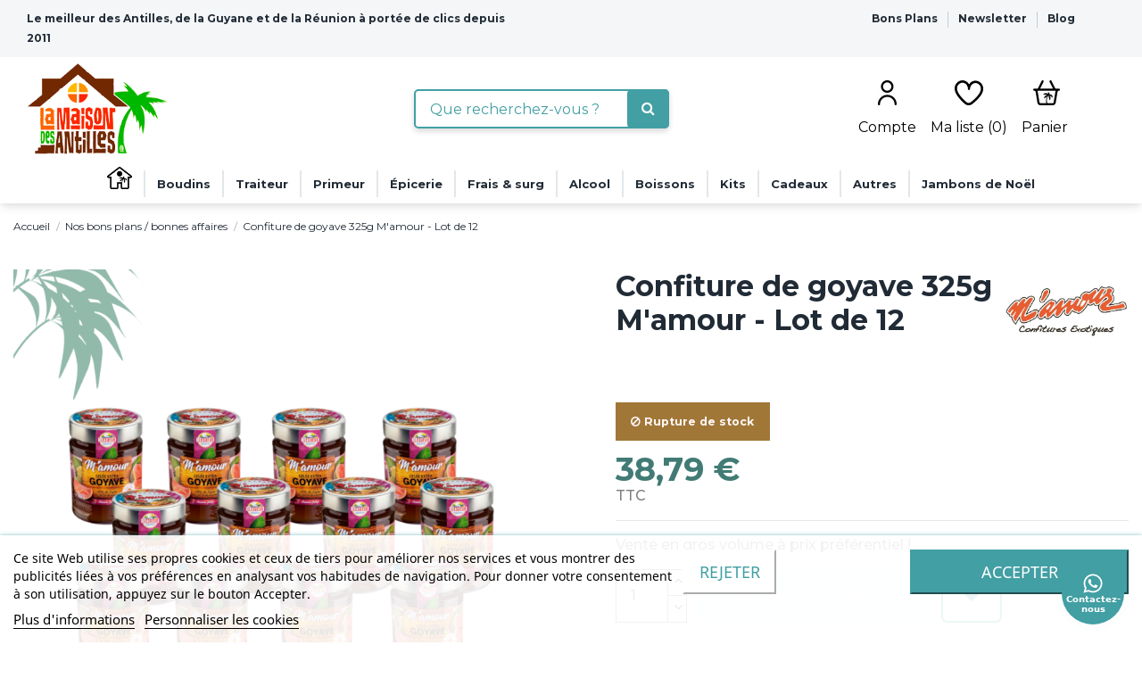

--- FILE ---
content_type: text/html; charset=utf-8
request_url: https://www.lamaisondesantilles.com/nos-bons-plans-antillais/2701-confiture-de-goyave-mamour-lot-12.html
body_size: 52257
content:
<!doctype html>
<html lang="fr">

<head>
    
        
  <meta charset="utf-8">


  <meta http-equiv="x-ua-compatible" content="ie=edge">



  


  
  



  <title>Lot de 12 Confitures de goyave 325g de Guadeloupe de la marque M&#039;amour</title>
  
    
  
  
    
  
  <meta name="description" content="Commander votre délicieuse confiture de goyave M&#039;amour de Guadeloupe - 12x325g - forte teneur en fruits - Livrés en île de France - Paiement sécurisé.">
  <meta name="keywords" content="">
    
      <link rel="canonical" href="https://www.lamaisondesantilles.com/nos-bons-plans-antillais/2701-confiture-de-goyave-mamour-lot-12.html">
    

  
      

  
    <script type="application/ld+json">
  {
    "@context": "https://schema.org",
    "@id": "#store-organization",
    "@type": "Organization",
    "name" : "La Maison des Antilles",
    "url" : "https://www.lamaisondesantilles.com/",
  
      "logo": {
        "@type": "ImageObject",
        "url":"https://www.lamaisondesantilles.com/img/logo-1736170742.jpg"
      }
      }
</script>

<script type="application/ld+json">
  {
    "@context": "https://schema.org",
    "@type": "WebPage",
    "isPartOf": {
      "@type": "WebSite",
      "url":  "https://www.lamaisondesantilles.com/",
      "name": "La Maison des Antilles"
    },
    "name": "Lot de 12 Confitures de goyave 325g de Guadeloupe de la marque M&#039;amour",
    "url":  "https://www.lamaisondesantilles.com/nos-bons-plans-antillais/2701-confiture-de-goyave-mamour-lot-12.html"
  }
</script>


  <script type="application/ld+json">
    {
      "@context": "https://schema.org",
      "@type": "BreadcrumbList",
      "itemListElement": [
                  {
            "@type": "ListItem",
            "position": 1,
            "name": "Accueil",
            "item": "https://www.lamaisondesantilles.com/"
          },              {
            "@type": "ListItem",
            "position": 2,
            "name": "Nos bons plans / bonnes affaires",
            "item": "https://www.lamaisondesantilles.com/192-nos-bons-plans-antillais"
          },              {
            "@type": "ListItem",
            "position": 3,
            "name": "Confiture de goyave 325g M&#039;amour - Lot de 12",
            "item": "https://www.lamaisondesantilles.com/nos-bons-plans-antillais/2701-confiture-de-goyave-mamour-lot-12.html"
          }          ]
    }
  </script>


  

  
        <script type="application/ld+json">
  {
    "@context": "https://schema.org/",
    "@type": "Product",
    "@id": "#product-snippet-id",
    "name": "Confiture de goyave 325g M&#039;amour - Lot de 12",
    "description": "Commander votre délicieuse confiture de goyave M&#039;amour de Guadeloupe - 12x325g - forte teneur en fruits - Livrés en île de France - Paiement sécurisé.",
    "category": "Nos bons plans / bonnes affaires",
    "image" :"https://www.lamaisondesantilles.com/3704-home_default/confiture-de-goyave-mamour-lot-12.jpg",    "sku": "ESC59",
    "mpn": "ESC59"
        ,
    "brand": {
      "@type": "Brand",
      "name": "M&#039;amour"
    }
            ,
    "weight": {
        "@context": "https://schema.org",
        "@type": "QuantitativeValue",
        "value": "0.488000",
        "unitCode": "kg"
    }
        ,
    "offers": {
      "@type": "Offer",
      "priceCurrency": "EUR",
      "name": "Confiture de goyave 325g M&#039;amour - Lot de 12",
      "price": "38.79",
      "url": "https://www.lamaisondesantilles.com/nos-bons-plans-antillais/2701-confiture-de-goyave-mamour-lot-12.html",
      "priceValidUntil": "2026-02-05",
              "image": ["https://www.lamaisondesantilles.com/3704-thickbox_default/confiture-de-goyave-mamour-lot-12.jpg"],
            "sku": "ESC59",
      "mpn": "ESC59",
                    "availability": "https://schema.org/OutOfStock",
      "seller": {
        "@type": "Organization",
        "name": "La Maison des Antilles"
      }
    }
      }
</script>


  
    
  



    <meta property="og:type" content="product">
    <meta property="og:url" content="https://www.lamaisondesantilles.com/nos-bons-plans-antillais/2701-confiture-de-goyave-mamour-lot-12.html">
    <meta property="og:title" content="Lot de 12 Confitures de goyave 325g de Guadeloupe de la marque M&#039;amour">
    <meta property="og:site_name" content="La Maison des Antilles">
    <meta property="og:description" content="Commander votre délicieuse confiture de goyave M&#039;amour de Guadeloupe - 12x325g - forte teneur en fruits - Livrés en île de France - Paiement sécurisé.">
            <meta property="og:image" content="https://www.lamaisondesantilles.com/3704-thickbox_default/confiture-de-goyave-mamour-lot-12.jpg">
        <meta property="og:image:width" content="1100">
        <meta property="og:image:height" content="1100">
    




      <meta name="viewport" content="width=device-width, initial-scale=1">
  




  <link rel="icon" type="image/vnd.microsoft.icon" href="https://www.lamaisondesantilles.com/img/favicon.ico?1736170742">
  <link rel="shortcut icon" type="image/x-icon" href="https://www.lamaisondesantilles.com/img/favicon.ico?1736170742">
      <link rel="apple-touch-icon" href="/img/cms/180.jpg">
        <link rel="icon" sizes="192x192" href="/img/cms/192.jpg">
  




    <link rel="stylesheet" href="https://www.lamaisondesantilles.com/themes/warehousechild/assets/cache/theme-3c18c01302.css" type="text/css" media="all">




<link rel="preload" as="font"
      href="/themes/warehousechild/assets/css/font-awesome/fonts/fontawesome-webfont.woff?v=4.7.0"
      type="font/woff" crossorigin="anonymous">
<link rel="preload" as="font"
      href="/themes/warehousechild/assets/css/font-awesome/fonts/fontawesome-webfont.woff2?v=4.7.0"
      type="font/woff2" crossorigin="anonymous">


<link  rel="preload stylesheet"  as="style" href="/themes/warehousechild/assets/css/font-awesome/css/font-awesome-preload.css"
       type="text/css" crossorigin="anonymous">





  

  <script>
        var AdvancedEmailGuardData = {"meta":{"isGDPREnabled":true,"isLegacyOPCEnabled":false,"isLegacyMAModuleEnabled":false,"validationError":null},"settings":{"recaptcha":{"type":"v3","key":"6LfdgeMpAAAAAHh2fBUTf6RS9xsi_4wbR3iNxdV9","forms":{"contact_us":{"size":"normal","align":"offset","offset":3},"register":{"size":"normal","align":"center","offset":1},"login":{"size":"normal","align":"center","offset":1},"quick_order":{"size":"normal","align":"center","offset":1}},"language":"shop","theme":"light","position":"bottomleft","hidden":false,"deferred":false}},"context":{"ps":{"v17":true,"v17pc":true,"v17ch":true,"v16":false,"v161":false,"v15":false},"languageCode":"fr","pageName":"product"},"trans":{"genericError":"Une erreur s'est produite, veuillez r\u00e9essayer."}};
        var ETS_ABANCART_COPIED_MESSAGE = "Copi\u00e9";
        var ETS_ABANCART_LINK_AJAX = "https:\/\/www.lamaisondesantilles.com\/module\/ets_abandonedcart\/request";
        var ETS_AC_LINK_SUBMIT_LEAD_FORM = "https:\/\/www.lamaisondesantilles.com\/lead\/";
        var ETS_AC_RECAPTCHA_V2_INVALID = "Veuillez v\u00e9rifier le recaptcha";
        var elementorFrontendConfig = {"isEditMode":"","stretchedSectionContainer":"","instagramToken":false,"is_rtl":false,"ajax_csfr_token_url":"https:\/\/www.lamaisondesantilles.com\/module\/iqitelementor\/Actions?process=handleCsfrToken&ajax=1"};
        var iqitTheme = {"rm_sticky":"up","rm_breakpoint":0,"op_preloader":"0","cart_style":"side","cart_confirmation":"open","h_layout":"2","f_fixed":"","f_layout":"1","h_absolute":"0","h_sticky":"header","hw_width":"inherit","mm_content":"desktop","hm_submenu_width":"fullwidth","h_search_type":"full","pl_lazyload":true,"pl_infinity":false,"pl_rollover":true,"pl_crsl_autoplay":true,"pl_slider_ld":5,"pl_slider_d":5,"pl_slider_t":4,"pl_slider_p":2,"pp_thumbs":"left","pp_zoom":"inner","pp_image_layout":"carousel","pp_tabs":"tabh","pl_grid_qty":false};
        var iqitfdc_from = 50;
        var iqitmegamenu = {"sticky":"false","containerSelector":"#wrapper > .container"};
        var iqitreviews = [];
        var iqitwishlist = {"nbProducts":0};
        var prestashop = {"cart":{"products":[],"totals":{"total":{"type":"total","label":"Total","amount":0,"value":"0,00\u00a0\u20ac"},"total_including_tax":{"type":"total","label":"Total TTC","amount":0,"value":"0,00\u00a0\u20ac"},"total_excluding_tax":{"type":"total","label":"Total HT :","amount":0,"value":"0,00\u00a0\u20ac"}},"subtotals":{"products":{"type":"products","label":"Sous-total","amount":0,"value":"0,00\u00a0\u20ac"},"discounts":null,"shipping":{"type":"shipping","label":"Livraison","amount":0,"value":""},"tax":null},"products_count":0,"summary_string":"0 articles","vouchers":{"allowed":1,"added":[]},"discounts":[],"minimalPurchase":45,"minimalPurchaseRequired":"Un montant total de 45,00\u00a0\u20ac HT minimum est requis pour valider votre commande. Le montant actuel de votre commande est de 0,00\u00a0\u20ac HT."},"currency":{"id":1,"name":"Euro","iso_code":"EUR","iso_code_num":"978","sign":"\u20ac"},"customer":{"lastname":null,"firstname":null,"email":null,"birthday":null,"newsletter":null,"newsletter_date_add":null,"optin":null,"website":null,"company":null,"siret":null,"ape":null,"is_logged":false,"gender":{"type":null,"name":null},"addresses":[]},"language":{"name":"Fran\u00e7ais (French)","iso_code":"fr","locale":"fr-FR","language_code":"fr","is_rtl":"0","date_format_lite":"d\/m\/Y","date_format_full":"d\/m\/Y H:i:s","id":1},"page":{"title":"","canonical":"https:\/\/www.lamaisondesantilles.com\/nos-bons-plans-antillais\/2701-confiture-de-goyave-mamour-lot-12.html","meta":{"title":"Lot de 12 Confitures de goyave 325g de Guadeloupe de la marque M'amour","description":"Commander votre d\u00e9licieuse confiture de goyave M'amour de Guadeloupe - 12x325g - forte teneur en fruits - Livr\u00e9s en \u00eele de France - Paiement s\u00e9curis\u00e9.","keywords":"","robots":"index"},"page_name":"product","body_classes":{"lang-fr":true,"lang-rtl":false,"country-FR":true,"currency-EUR":true,"layout-full-width":true,"page-product":true,"tax-display-enabled":true,"product-id-2701":true,"product-Confiture de goyave 325g M'amour - Lot de 12":true,"product-id-category-192":true,"product-id-manufacturer-29":true,"product-id-supplier-0":true,"product-available-for-order":true},"admin_notifications":[]},"shop":{"name":"La Maison des Antilles","logo":"https:\/\/www.lamaisondesantilles.com\/img\/logo-1736170742.jpg","stores_icon":"https:\/\/www.lamaisondesantilles.com\/img\/logo_stores.png","favicon":"https:\/\/www.lamaisondesantilles.com\/img\/favicon.ico"},"urls":{"base_url":"https:\/\/www.lamaisondesantilles.com\/","current_url":"https:\/\/www.lamaisondesantilles.com\/nos-bons-plans-antillais\/2701-confiture-de-goyave-mamour-lot-12.html","shop_domain_url":"https:\/\/www.lamaisondesantilles.com","img_ps_url":"https:\/\/www.lamaisondesantilles.com\/img\/","img_cat_url":"https:\/\/www.lamaisondesantilles.com\/img\/c\/","img_lang_url":"https:\/\/www.lamaisondesantilles.com\/img\/l\/","img_prod_url":"https:\/\/www.lamaisondesantilles.com\/img\/p\/","img_manu_url":"https:\/\/www.lamaisondesantilles.com\/img\/m\/","img_sup_url":"https:\/\/www.lamaisondesantilles.com\/img\/su\/","img_ship_url":"https:\/\/www.lamaisondesantilles.com\/img\/s\/","img_store_url":"https:\/\/www.lamaisondesantilles.com\/img\/st\/","img_col_url":"https:\/\/www.lamaisondesantilles.com\/img\/co\/","img_url":"https:\/\/www.lamaisondesantilles.com\/themes\/warehousechild\/assets\/img\/","css_url":"https:\/\/www.lamaisondesantilles.com\/themes\/warehousechild\/assets\/css\/","js_url":"https:\/\/www.lamaisondesantilles.com\/themes\/warehousechild\/assets\/js\/","pic_url":"https:\/\/www.lamaisondesantilles.com\/upload\/","pages":{"address":"https:\/\/www.lamaisondesantilles.com\/adresse","addresses":"https:\/\/www.lamaisondesantilles.com\/adresses","authentication":"https:\/\/www.lamaisondesantilles.com\/connexion","cart":"https:\/\/www.lamaisondesantilles.com\/panier","category":"https:\/\/www.lamaisondesantilles.com\/index.php?controller=category","cms":"https:\/\/www.lamaisondesantilles.com\/index.php?controller=cms","contact":"https:\/\/www.lamaisondesantilles.com\/nous-contacter","discount":"https:\/\/www.lamaisondesantilles.com\/reduction","guest_tracking":"https:\/\/www.lamaisondesantilles.com\/suivi-commande-invite","history":"https:\/\/www.lamaisondesantilles.com\/historique-commandes","identity":"https:\/\/www.lamaisondesantilles.com\/identite","index":"https:\/\/www.lamaisondesantilles.com\/","my_account":"https:\/\/www.lamaisondesantilles.com\/mon-compte","order_confirmation":"https:\/\/www.lamaisondesantilles.com\/confirmation-commande","order_detail":"https:\/\/www.lamaisondesantilles.com\/index.php?controller=order-detail","order_follow":"https:\/\/www.lamaisondesantilles.com\/suivi-commande","order":"https:\/\/www.lamaisondesantilles.com\/commande","order_return":"https:\/\/www.lamaisondesantilles.com\/index.php?controller=order-return","order_slip":"https:\/\/www.lamaisondesantilles.com\/avoirs","pagenotfound":"https:\/\/www.lamaisondesantilles.com\/page-introuvable","password":"https:\/\/www.lamaisondesantilles.com\/recuperation-mot-de-passe","pdf_invoice":"https:\/\/www.lamaisondesantilles.com\/index.php?controller=pdf-invoice","pdf_order_return":"https:\/\/www.lamaisondesantilles.com\/index.php?controller=pdf-order-return","pdf_order_slip":"https:\/\/www.lamaisondesantilles.com\/index.php?controller=pdf-order-slip","prices_drop":"https:\/\/www.lamaisondesantilles.com\/promotions","product":"https:\/\/www.lamaisondesantilles.com\/index.php?controller=product","search":"https:\/\/www.lamaisondesantilles.com\/recherche","sitemap":"https:\/\/www.lamaisondesantilles.com\/plan-site","stores":"https:\/\/www.lamaisondesantilles.com\/magasins","supplier":"https:\/\/www.lamaisondesantilles.com\/fournisseur","register":"https:\/\/www.lamaisondesantilles.com\/connexion?create_account=1","order_login":"https:\/\/www.lamaisondesantilles.com\/commande?login=1"},"alternative_langs":[],"theme_assets":"\/themes\/warehousechild\/assets\/","actions":{"logout":"https:\/\/www.lamaisondesantilles.com\/?mylogout="},"no_picture_image":{"bySize":{"small_default":{"url":"https:\/\/www.lamaisondesantilles.com\/img\/p\/fr-default-small_default.jpg","width":98,"height":98},"cart_default":{"url":"https:\/\/www.lamaisondesantilles.com\/img\/p\/fr-default-cart_default.jpg","width":125,"height":125},"home_default":{"url":"https:\/\/www.lamaisondesantilles.com\/img\/p\/fr-default-home_default.jpg","width":385,"height":385},"medium_default":{"url":"https:\/\/www.lamaisondesantilles.com\/img\/p\/fr-default-medium_default.jpg","width":452,"height":452},"large_default":{"url":"https:\/\/www.lamaisondesantilles.com\/img\/p\/fr-default-large_default.jpg","width":810,"height":810},"thickbox_default":{"url":"https:\/\/www.lamaisondesantilles.com\/img\/p\/fr-default-thickbox_default.jpg","width":1100,"height":1100}},"small":{"url":"https:\/\/www.lamaisondesantilles.com\/img\/p\/fr-default-small_default.jpg","width":98,"height":98},"medium":{"url":"https:\/\/www.lamaisondesantilles.com\/img\/p\/fr-default-medium_default.jpg","width":452,"height":452},"large":{"url":"https:\/\/www.lamaisondesantilles.com\/img\/p\/fr-default-thickbox_default.jpg","width":1100,"height":1100},"legend":""}},"configuration":{"display_taxes_label":true,"display_prices_tax_incl":true,"is_catalog":false,"show_prices":true,"opt_in":{"partner":false},"quantity_discount":{"type":"discount","label":"Remise sur prix unitaire"},"voucher_enabled":1,"return_enabled":0},"field_required":[],"breadcrumb":{"links":[{"title":"Accueil","url":"https:\/\/www.lamaisondesantilles.com\/"},{"title":"Nos bons plans \/ bonnes affaires","url":"https:\/\/www.lamaisondesantilles.com\/192-nos-bons-plans-antillais"},{"title":"Confiture de goyave 325g M'amour - Lot de 12","url":"https:\/\/www.lamaisondesantilles.com\/nos-bons-plans-antillais\/2701-confiture-de-goyave-mamour-lot-12.html"}],"count":3},"link":{"protocol_link":"https:\/\/","protocol_content":"https:\/\/"},"time":1768983372,"static_token":"9328a5f3a196485fcf8ebba84afbb4ee","token":"733d041e4378e7414dfed55bb87a9e32","debug":false,"modules":{"loyaltyrewardpoints":{"ajaxUrlProduct":"https:\/\/www.lamaisondesantilles.com\/module\/loyaltyrewardpoints\/product?token=733d041e4378e7414dfed55bb87a9e32","ajaxUrlCheckout":"https:\/\/www.lamaisondesantilles.com\/module\/loyaltyrewardpoints\/checkout?token=733d041e4378e7414dfed55bb87a9e32"}}};
        var psemailsubscription_subscription = "https:\/\/www.lamaisondesantilles.com\/module\/ps_emailsubscription\/subscription";
      </script>



  
<script type="text/javascript">
    var lgcookieslaw_consent_mode = 0;
    var lgcookieslaw_banner_url_ajax_controller = "https://www.lamaisondesantilles.com/module/lgcookieslaw/ajax";     var lgcookieslaw_cookie_values = null;     var lgcookieslaw_saved_preferences = 0;
    var lgcookieslaw_ajax_calls_token = "c648b0785078e204256d8812ded408ef";
    var lgcookieslaw_reload = 0;
    var lgcookieslaw_block_navigation = 0;
    var lgcookieslaw_banner_position = 2;
    var lgcookieslaw_show_fixed_button = 1;
    var lgcookieslaw_save_user_consent = 1;
    var lgcookieslaw_reject_cookies_when_closing_banner = 0;
</script>

<script type="text/javascript">

    window.CUBYN = window.CUBYN || {};

        
    CUBYN['IS_OPC'] = 0;
            
    CUBYN['RELAY_CARRIER'] = 944;
            
    CUBYN['RELAY_CARRIER_ACTIVE'] = false;
            
    CUBYN['PS_VERSION'] = '1.7';
            
    CUBYN['PS_VERSION_FULL'] = '1.7.8.10';
            
    CUBYN['SELECTED_RELAY'] = false;
            
    CUBYN['IFRAME_URL'] = decodeURIComponent('https%3A%2F%2Fapp.cubyn.com%2Ftools%2Frelay-iframe%2Findex.html%3Fcallback%3Dhttps%253A%252F%252Fwww.lamaisondesantilles.com%252Fmodule%252Fcubyn%252FCubynCallback%26address%3D10%2Brue%2Bdu%2BTemple%2B75009%2BParis%2BFR');
            
    CUBYN['CUSTOM_RELAY_SELECTOR'] = false;
            
    CUBYN['T'] = {};
                    
    CUBYN['T']['NOSELECT_ALERT'] = 'Veuillez choisir un point relais';
                                
    CUBYN['T']['EMPTY_SLATE'] = 'Aucun point relais sélectionné';
                                
    CUBYN['T']['BUTTON_SELECT'] = 'Choisir un point relais';
                                
    CUBYN['T']['BUTTON_UPDATE'] = 'Modifier le point relais';
                            
</script>
<!-- ProductVideo vars -->
<script type="text/javascript">
        var pv_default = 1;
        var pv_pos = 1;
        var pv_pos_custom = 1;
        var pv_limit = 0;
        var pv_force_thumb_size = 0;
        var pv_side_position = 0;
        var pv_side_insertion = 3;
        var pv_listings_desk = 0;
        var pv_force_close = 0;
        var pv_list_btn_place = 0;
        var pv_list_btn_place_method = 0;
        var pv_listings_button_controls = 0;
        var pv_list_image_autoplay = 0;
        var pv_list_image_muted = 1;
        var pv_list_image_loop = 1;
        var pv_list_image_click = 1;
        var pv_list_image_controls = 0;
        var pv_force_controls = 0;
        var pv_yt_auto = 1;
        var pv_yt_rel = 0;
        var pv_yt_cont = 1;
        var pv_yt_loop = 1;
        var pv_yt_priv = 1;
        var pv_yt_mute = 0;
        var pv_vim_autoplay = 1;
        var pv_vim_title = 1;
        var pv_vim_controls = 1;
        var pv_vim_badge = 1;
        var pv_vim_byline = 1;
        var pv_vim_loop = 1;
        var pv_vim_portrait = 1;
        var pv_vim_background = 0;
        var pv_vim_muted = 1;
        var pv_vid_autoplay = 1;
        var pv_vid_controls = 1;
        var pv_vid_muted = 0;
        var pv_vid_loop = 1;
        var pv_load_delay = 0;
        var pv_thumb_dir = 0;
        var pv_image_zindex = 1;
        var pv_custom_slider_sync = 0;
        var pv_slider_refresh = 0;
        var pv_videoholder_screen = 0;
        var pv_fancy_link = 1;
        var pv_deep_select = 0;
        var pv_disable_autosize = 0;
        var pv_disable_img_hide = 0;
        var pv_disable_replace = 0;
        var pv_hide_image_container = 0;
        var pv_thumb_add_width = 0;
        var pv_thumb_disable = 0;
        var pv_no_padding = 0;
        var pv_click_to_activate = 0;
            var pv_custom_placement = '';
        var pv_list_selector = '.product-list &gt; li';
        var pv_list_video_holder = '.left-block';
        var pv_list_cust_filter = '0';
        var pv_listings_btn_adv = '';
        var pv_list_image_bg = '#FFFFFF';
        var pv_vim_color = '#00adef';
        var pv_video_holder = '#image-block';
        var pv_image_holder = '#bigpic';
        var pv_thumb_selector = '#thumbs_list_frame';
        var pv_custom_img_slider = '0';
        var pv_slider_thumb_sel = '';
        var pv_slider_img_sel = '';
        var pv_clt = 'li';
        var pv_hide_display = '';
        var pv_click_behaviour_type = 'mousedown';
        var pv_video_player = 'https://www.lamaisondesantilles.com/modules/productvideo/player.php';
        var pv_burl = '/';
            var pv_slider_img_pre = '';         var pv_slider_img_post = '';         var pv_thumb_before = '';         var pv_thumb_after = '';          
    var pv_video_list = false;
        var pv_providers = {"youtube":[],"youtu.be":[],"youtube-nocookie":[],"vimeo":[],"youtube.com":{"id_provider":"1","name":"youtube","domain":"youtube.com","type":"2"},"vimeo.com":{"id_provider":"2","name":"vimeo","domain":"vimeo.com","type":"2"}};     </script>
<!-- Video Microdata Start -->
<!-- Video Microdata End -->

    <meta id="js-rcpgtm-tracking-config" data-tracking-data="%7B%22bing%22%3A%7B%22tracking_id%22%3A%22%22%2C%22feed%22%3A%7B%22id_product_prefix%22%3A%22%22%2C%22id_product_source_key%22%3A%22id_product%22%2C%22id_variant_prefix%22%3A%22%22%2C%22id_variant_source_key%22%3A%22id_attribute%22%7D%7D%2C%22context%22%3A%7B%22browser%22%3A%7B%22device_type%22%3A1%7D%2C%22localization%22%3A%7B%22id_country%22%3A8%2C%22country_code%22%3A%22FR%22%2C%22id_currency%22%3A1%2C%22currency_code%22%3A%22EUR%22%2C%22id_lang%22%3A1%2C%22lang_code%22%3A%22fr%22%7D%2C%22page%22%3A%7B%22controller_name%22%3A%22product%22%2C%22products_per_page%22%3A48%2C%22category%22%3A%5B%5D%2C%22search_term%22%3A%22%22%7D%2C%22shop%22%3A%7B%22id_shop%22%3A1%2C%22shop_name%22%3A%22Maison%20des%20Antilles%22%2C%22base_dir%22%3A%22https%3A%2F%2Fwww.lamaisondesantilles.com%2F%22%7D%2C%22tracking_module%22%3A%7B%22module_name%22%3A%22rcpgtagmanager%22%2C%22checkout_module%22%3A%7B%22module%22%3A%22default%22%2C%22controller%22%3A%22order%22%7D%2C%22service_version%22%3A%227%22%2C%22token%22%3A%22e9387a8a64cbe3b7f51af3b6174acd38%22%7D%2C%22user%22%3A%5B%5D%7D%2C%22criteo%22%3A%7B%22tracking_id%22%3A%22%22%2C%22feed%22%3A%7B%22id_product_prefix%22%3A%22%22%2C%22id_product_source_key%22%3A%22id_product%22%2C%22id_variant_prefix%22%3A%22%22%2C%22id_variant_source_key%22%3A%22id_attribute%22%7D%7D%2C%22facebook%22%3A%7B%22tracking_id%22%3A%221647834358828538%22%2C%22feed%22%3A%7B%22id_product_prefix%22%3A%22%22%2C%22id_product_source_key%22%3A%22id_product%22%2C%22id_variant_prefix%22%3A%22%22%2C%22id_variant_source_key%22%3A%22id_attribute%22%7D%7D%2C%22ga4%22%3A%7B%22tracking_id%22%3A%22G-9RD86Q39DZ%22%2C%22is_data_import%22%3Afalse%7D%2C%22gads%22%3A%7B%22tracking_id%22%3A%22871072616%22%2C%22merchant_id%22%3A%22%22%2C%22conversion_labels%22%3A%7B%22create_account%22%3A%22R_w-CNmXu-EZEOiGrp8D%22%2C%22product_view%22%3A%22%22%2C%22add_to_cart%22%3A%22Nh2lCNaXu-EZEOiGrp8D%22%2C%22begin_checkout%22%3A%22%22%2C%22purchase%22%3A%22fiJPCNOXu-EZEOiGrp8D%22%7D%7D%2C%22gfeeds%22%3A%7B%22retail%22%3A%7B%22is_enabled%22%3Afalse%2C%22id_product_prefix%22%3A%22%22%2C%22id_product_source_key%22%3A%22id_product%22%2C%22id_variant_prefix%22%3A%22%22%2C%22id_variant_source_key%22%3A%22id_attribute%22%7D%2C%22custom%22%3A%7B%22is_enabled%22%3Afalse%2C%22id_product_prefix%22%3A%22%22%2C%22id_product_source_key%22%3A%22id_product%22%2C%22id_variant_prefix%22%3A%22%22%2C%22id_variant_source_key%22%3A%22id_attribute%22%2C%22is_id2%22%3Afalse%7D%7D%2C%22gtm%22%3A%7B%22tracking_id%22%3A%22GTM-WN2965HN%22%2C%22is_disable_tracking%22%3Afalse%2C%22server_url%22%3A%22%22%7D%2C%22optimize%22%3A%7B%22tracking_id%22%3A%22%22%2C%22is_async%22%3Afalse%2C%22hiding_class_name%22%3A%22optimize-loading%22%2C%22hiding_timeout%22%3A3000%7D%2C%22pinterest%22%3A%7B%22tracking_id%22%3A%22%22%2C%22feed%22%3A%7B%22id_product_prefix%22%3A%22%22%2C%22id_product_source_key%22%3A%22id_product%22%2C%22id_variant_prefix%22%3A%22%22%2C%22id_variant_source_key%22%3A%22id_attribute%22%7D%7D%2C%22tiktok%22%3A%7B%22tracking_id%22%3A%22%22%2C%22feed%22%3A%7B%22id_product_prefix%22%3A%22%22%2C%22id_product_source_key%22%3A%22id_product%22%2C%22id_variant_prefix%22%3A%22%22%2C%22id_variant_source_key%22%3A%22id_attribute%22%7D%7D%2C%22twitter%22%3A%7B%22tracking_id%22%3A%22%22%2C%22events%22%3A%7B%22add_to_cart_id%22%3A%22%22%2C%22payment_info_id%22%3A%22%22%2C%22checkout_initiated_id%22%3A%22%22%2C%22product_view_id%22%3A%22%22%2C%22lead_id%22%3A%22%22%2C%22purchase_id%22%3A%22%22%2C%22search_id%22%3A%22%22%7D%2C%22feed%22%3A%7B%22id_product_prefix%22%3A%22%22%2C%22id_product_source_key%22%3A%22id_product%22%2C%22id_variant_prefix%22%3A%22%22%2C%22id_variant_source_key%22%3A%22id_attribute%22%7D%7D%7D">
    <script type="text/javascript" data-keepinline="true" data-cfasync="false" src="/modules/rcpgtagmanager/views/js/hook/trackingClient.bundle.js"></script>
<script type="text/javascript" data-keepinline="true">
    var trustpilot_script_url = 'https://invitejs.trustpilot.com/tp.min.js';
    var trustpilot_key = 'iifhMxz4dhSmLhxM';
    var trustpilot_widget_script_url = '//widget.trustpilot.com/bootstrap/v5/tp.widget.bootstrap.min.js';
    var trustpilot_integration_app_url = 'https://ecommscript-integrationapp.trustpilot.com';
    var trustpilot_preview_css_url = '//ecommplugins-scripts.trustpilot.com/v2.1/css/preview.min.css';
    var trustpilot_preview_script_url = '//ecommplugins-scripts.trustpilot.com/v2.1/js/preview.min.js';
    var trustpilot_ajax_url = 'https://www.lamaisondesantilles.com/module/trustpilot/trustpilotajax';
    var user_id = '0';
    var trustpilot_trustbox_settings = {"trustboxes":[{"enabled":"enabled","snippet":"[base64]","customizations":"[base64]","defaults":"[base64]","page":"product","position":"after","corner":"top: #{Y}px; left: #{X}px;","paddingx":"0","paddingy":"24","zindex":"1000","clear":"both","xpaths":"[base64]","sku":"TRUSTPILOT_SKU_VALUE_2701,ESC59","name":"Confiture de goyave 325g M'amour - Lot de 12","widgetName":"Micro Star","repeatable":false,"uuid":"172c7c13-0793-b98e-6936-c273504c3204","error":null,"repeatXpath":{"xpathById":{"prefix":"","suffix":""},"xpathFromRoot":{"prefix":"","suffix":""}},"width":"40%","height":"24px","locale":"fr-FR"}],"activeTrustbox":0,"pageUrls":{"landing":"https:\/\/www.lamaisondesantilles.com\/site-n1-de-vente-de-produits-antillais","category":"https:\/\/www.lamaisondesantilles.com\/109-jambons-et-epaules-de-noel-antillais","product":"https:\/\/www.lamaisondesantilles.com\/rhums-vieux-agricoles\/3-rhum-vieux-vsop-hse-3328731101801.html"}};
</script>
<script type="text/javascript" src="/modules/trustpilot/views/js/tp_register.min.js"></script>
<script type="text/javascript" src="/modules/trustpilot/views/js/tp_trustbox.min.js"></script>
<script type="text/javascript" src="/modules/trustpilot/views/js/tp_preview.min.js"></script>
<script type="text/javascript">
            var formmakerPath = "https://www.lamaisondesantilles.com/forms/upload";
            var titleFileUploadFM = "Aucun fichier sélectionné";
            var titleChooseFileFM = "Choisir un fichier";</script>                                <link rel="alternate" href="https://www.lamaisondesantilles.com/nos-bons-plans-antillais/2701-confiture-de-goyave-mamour-lot-12.html"
                  hreflang="fr-fr"/>
        
    
                                <link rel="canonical" href="https://www.lamaisondesantilles.com/nos-bons-plans-antillais/2701-confiture-de-goyave-mamour-lot-12.html"/>
        
    
                                <link rel="alternate" href="https://www.lamaisondesantilles.com/nos-bons-plans-antillais/2701-confiture-de-goyave-mamour-lot-12.html" hreflang="x-default"/>
        
    
    <script type="text/javascript">
var referral_controller_url = "https://www.lamaisondesantilles.com/module/referralbyphone/default";
var id_customer = "";
</script>


    
            <meta property="product:pretax_price:amount" content="36.767773">
        <meta property="product:pretax_price:currency" content="EUR">
        <meta property="product:price:amount" content="38.79">
        <meta property="product:price:currency" content="EUR">
                <meta property="product:weight:value" content="0.488000">
        <meta property="product:weight:units" content="kg">
    
    

    </head>

<body id="product" class="lang-fr country-fr currency-eur layout-full-width page-product tax-display-enabled product-id-2701 product-confiture-de-goyave-325g-m-amour-lot-de-12 product-id-category-192 product-id-manufacturer-29 product-id-supplier-0 product-available-for-order body-desktop-header-style-w-2">


    




    


<main id="main-page-content"  >
    
            

    <header id="header" class="desktop-header-style-w-2">
        
            


            <div class="container">
        <nav class="header-nav">
    
        <div class="row justify-content-between">
            <div class="col col-auto col-md left-nav">
                                <strong>Le meilleur des Antilles, de la Guyane et de la Réunion à portée de clics depuis 2011</strong>
            </div>
            <div class="col col-auto center-nav text-center">
                
             </div>
            <div class="col col-auto col-md right-nav text-right">
                            <div class="block-iqitlinksmanager block-iqitlinksmanager-8 block-links-inline d-inline-block">
            <ul>
                                                            <li>
                            <a
                                    class="obflink" data-o="LzE5Mi1ub3MtYm9ucy1wbGFucy1hbnRpbGxhaXM="                                                                                                    >
                                Bons Plans
                            </a>
                        </li>
                                                                                <li>
                            <a
                                    class="obflink" data-o="I25ld3NhbmNob3I="                                                                                                    >
                                Newsletter
                            </a>
                        </li>
                                                                                <li>
                            <a
                                    class="obflink" data-o="L2Jsb2c="                                                                                                    >
                                Blog
                            </a>
                        </li>
                                                </ul>
        </div>
    
             </div>
        </div>

                        </nav>
            </div>
        



<div id="desktop-header" class="desktop-header-style-2">
    
            
<div class="header-top">
    <div id="desktop-header-container" class="container">
        <div class="row align-items-center">
                            <div class="col col-auto col-header-left">
                    <div id="desktop_logo">
                        
  <a href="https://www.lamaisondesantilles.com/">
    <img class="logo img-fluid"
         src="https://www.lamaisondesantilles.com/img/logo-1736170742.jpg"
          srcset="/img/cms/retina.webp 2x"         alt="La Maison des Antilles"
         width="230"
         height="148"
    >
  </a>

                    </div>
                    
                </div>
                <div class="col col-header-center">
                                        <!-- Block search module TOP -->

<!-- Block search module TOP -->
<div id="search_widget" class="search-widget" data-search-controller-url="https://www.lamaisondesantilles.com/module/iqitsearch/searchiqit">
    <form method="get" action="https://www.lamaisondesantilles.com/module/iqitsearch/searchiqit">
        <div class="input-group">
            <input type="text" name="s" value="" data-all-text="Voir tous les résultats"
                   data-blog-text="Blog post"
                   data-product-text="produit"
                   data-brands-text="Marque"
                   autocomplete="off" autocorrect="off" autocapitalize="off" spellcheck="false"
                   placeholder="Que recherchez-vous ?" class="form-control form-search-control" />
            <button type="submit" class="search-btn">
                <i class="fa fa-search"></i>
            </button>
        </div>
    </form>
</div>
<!-- /Block search module TOP -->

<!-- /Block search module TOP -->


                    
                </div>
                        <div class="col col-auto col-header-right">
                <div class="row no-gutters justify-content-end">

                    
                                            <div id="header-user-btn" class="col col-auto header-btn-w header-user-btn-w">
            <a data-o="aHR0cHM6Ly93d3cubGFtYWlzb25kZXNhbnRpbGxlcy5jb20vbW9uLWNvbXB0ZQ=="           title="Identifiez-vous"
           rel="nofollow" class="header-btn header-user-btn obflink">
            <i class="fa fa-user fa-fw icon" aria-hidden="true"></i>
            <span class="title">Compte</span>
        </a>
    </div>









                                        

                    <div id="header-wishlist-btn" class="col col-auto header-btn-w header-wishlist-btn-w">
    <a data-o="L21vZHVsZS9pcWl0d2lzaGxpc3Qvdmlldw=="       rel="nofollow" class="obflink header-btn header-user-btn">
        <i class="fa fa-heart-o fa-fw icon" aria-hidden="true"></i>
        <span class="title">Ma liste (<span id="iqitwishlist-nb"></span>)</span>
    </a>
</div>

                                            
                                                    <div id="ps-shoppingcart-wrapper" class="col col-auto">
    <div id="ps-shoppingcart"
         class="header-btn-w header-cart-btn-w ps-shoppingcart side-cart">
         <div id="blockcart" class="blockcart cart-preview"
         data-refresh-url="//www.lamaisondesantilles.com/module/ps_shoppingcart/ajax">
        <a id="cart-toogle" class="cart-toogle header-btn header-cart-btn" data-toggle="dropdown" data-display="static">
            <i class="fa fa-shopping-bag fa-fw icon" aria-hidden="true"><span class="cart-products-count-btn  d-none">0</span></i>
            <span class="info-wrapper">
            <span class="title">Panier</span>
            <span class="cart-toggle-details">
            <span class="text-faded cart-separator"> / </span>
                            Vide
                        </span>
            </span>
        </a>
        <div id="_desktop_blockcart-content" class="dropdown-menu-custom dropdown-menu">
    <div id="blockcart-content" class="blockcart-content" >
        <div class="cart-title">
            <span class="modal-title">Votre panier</span>
            <button type="button" id="js-cart-close" class="close">
                <span>×</span>
            </button>
            <hr>
        </div>
                    <span class="no-items">Il n'y a plus d'articles dans votre panier</span>
            </div>
</div> </div>




    </div>
</div>
                                                
                                    </div>
                
            </div>
            <div class="col-12">
                <div class="row">
                     
<!-- Module Presta Blog -->

<div id="prestablog_displayslider">


</div>

<!-- Module Presta Blog -->

                </div>
            </div>
        </div>
    </div>
</div>
<div class="container iqit-megamenu-container"><div id="iqitmegamenu-wrapper" class="iqitmegamenu-wrapper iqitmegamenu-all">
	<div class="container container-iqitmegamenu">
		<div id="iqitmegamenu-horizontal" class="iqitmegamenu  clearfix" role="navigation">

						
			<nav id="cbp-hrmenu" class="cbp-hrmenu cbp-horizontal cbp-hrsub-narrow">
				<ul>
											<li id="cbp-hrmenu-tab-22"
							class="cbp-hrmenu-tab cbp-hrmenu-tab-22 cbp-onlyicon ">
							<a href="https://www.lamaisondesantilles.com/" class="nav-link" 
										>
										

										<span class="cbp-tab-title">
											 <img src="/img/cms/homeV2.webp" alt="Accueil"
													class="cbp-mainlink-iicon" /></span>
																			</a>
																</li>
												<li id="cbp-hrmenu-tab-25"
							class="cbp-hrmenu-tab cbp-hrmenu-tab-25 ">
							<a href="https://www.lamaisondesantilles.com/211-boudins-antillais" class="nav-link" 
										>
										

										<span class="cbp-tab-title">
											Boudins</span>
																			</a>
																</li>
												<li id="cbp-hrmenu-tab-10"
							class="cbp-hrmenu-tab cbp-hrmenu-tab-10  cbp-has-submeu">
							<a href="https://www.lamaisondesantilles.com/189-traiteur-et-patisseries-antillaises" class="nav-link" 
										>
										

										<span class="cbp-tab-title">
											Traiteur											<i class="fa fa-angle-down cbp-submenu-aindicator"></i></span>
																			</a>
																			<div class="cbp-hrsub col-12">
											<div class="cbp-hrsub-inner">
												<div class="container iqitmegamenu-submenu-container">
													
																																													


<div class="row menu_row menu-element  first_rows menu-element-id-1">
                

                                                


    <div class="col-3 cbp-menu-column cbp-menu-element menu-element-id-2 ">
        <div class="cbp-menu-column-inner">
                        
                
                
                    
                                                    <div class="row cbp-categories-row">
                                                                                                            <div class="col-12">
                                            <div class="cbp-category-link-w"><a data-o="aHR0cHM6Ly93d3cubGFtYWlzb25kZXNhbnRpbGxlcy5jb20vMTg5LXRyYWl0ZXVyLWV0LXBhdGlzc2VyaWVzLWFudGlsbGFpc2Vz" href=""                                                                                class="obflink cbp-column-title nav-link cbp-category-title">Traiteur et pâtisseries antillaises</a>
                                                                                                                                                    
    <ul class="cbp-links cbp-category-tree"><li ><div class="cbp-category-link-w"><a class="obflink" data-o="aHR0cHM6Ly93d3cubGFtYWlzb25kZXNhbnRpbGxlcy5jb20vMjAxLXBhdGVzLXNhbGVzLWFudGlsbGFpcw==">Délices salés et apéritifs : Pâtés, minis bokits, ...</a></div></li><li ><div class="cbp-category-link-w"><a class="obflink" data-o="aHR0cHM6Ly93d3cubGFtYWlzb25kZXNhbnRpbGxlcy5jb20vMzExLWFjY3Jhcy1ldC1ib3VkaW5z">Accras et boudins</a></div></li><li ><div class="cbp-category-link-w"><a class="obflink" data-o="aHR0cHM6Ly93d3cubGFtYWlzb25kZXNhbnRpbGxlcy5jb20vMjAyLXBhdGlzc2VyaWVzLWV0LXZpZW5ub2lzZXJpZXMtY3Jlb2xlcw==">Délices sucrés, pâtisseries et viennoiseries</a></div></li><li ><div class="cbp-category-link-w"><a class="obflink" data-o="aHR0cHM6Ly93d3cubGFtYWlzb25kZXNhbnRpbGxlcy5jb20vMjAzLWdhdGVhdXgt">Gâteaux</a></div></li><li ><div class="cbp-category-link-w"><a class="obflink" data-o="aHR0cHM6Ly93d3cubGFtYWlzb25kZXNhbnRpbGxlcy5jb20vMzA0LWNvZmZyZXRzLWV0LWJveHMtdHJhaXRldXItYW50aWxsYWlz">Evénements et entreprises : plateaux et boxs pour vos réceptions, buffets et cocktails</a></div></li></ul>

                                                                                            </div>
                                        </div>
                                                                                                </div>
                                            
                
            

            
            </div>    </div>
                                    


    <div class="col-3 cbp-menu-column cbp-menu-element menu-element-id-3 cbp-empty-column">
        <div class="cbp-menu-column-inner">
                        
                
                
            

            
            </div>    </div>
                                    


    <div class="col-3 cbp-menu-column cbp-menu-element menu-element-id-4 ">
        <div class="cbp-menu-column-inner">
                        
                
                
                                                                        <div class="cbp-products-list cbp-products-list-one row ">
            <div class="col-12">
            <div class="product-miniature-container clearfix">
                <div class="row align-items-center list-small-gutters">

                    <div class="thumbnail-container col-3">
                        <a class="thumbnail product-thumbnail" class="obflink" data-o="aHR0cHM6Ly93d3cubGFtYWlzb25kZXNhbnRpbGxlcy5jb20vdHJhaXRldXItZXQtcGF0aXNzZXJpZXMtYW50aWxsYWlzZXMvMTQwNC1wYXRlcy1wb3JjLWFudGlsbGFpcy0zMzMzMzMzMzMzMzM3Lmh0bWw=" title="Pâtés salés au porc - Lot de 20">
                                                            <img class="img-fluid"
                                     src="https://www.lamaisondesantilles.com/3938-small_default/pates-porc-antillais.jpg"
                                     loading="lazy"
                                     alt="Pâtés salés au porc - Lot de 20"
                                         width="98" height="98"/>
                                                    </a>
                    </div>

                    <div class="product-description col">
                        <a class="cbp-product-name obflink"
                           data-o="aHR0cHM6Ly93d3cubGFtYWlzb25kZXNhbnRpbGxlcy5jb20vdHJhaXRldXItZXQtcGF0aXNzZXJpZXMtYW50aWxsYWlzZXMvMTQwNC1wYXRlcy1wb3JjLWFudGlsbGFpcy0zMzMzMzMzMzMzMzM3Lmh0bWw=" title="Pâtés salés au porc - Lot de 20">
                            Pâtés salés au porc - Lot de 20
                        </a>
                                                    <div class="product-price-and-shipping" >
                                <span class="product-price">30,00 €</span>
                                                            </div>
                                            </div>

                </div>
            </div>
        </div>
            <div class="col-12">
            <div class="product-miniature-container clearfix">
                <div class="row align-items-center list-small-gutters">

                    <div class="thumbnail-container col-3">
                        <a class="thumbnail product-thumbnail" class="obflink" data-o="aHR0cHM6Ly93d3cubGFtYWlzb25kZXNhbnRpbGxlcy5jb20vdHJhaXRldXItZXQtcGF0aXNzZXJpZXMtYW50aWxsYWlzZXMvNzk3LXBhaW4tYXUtYmV1cnJlLXRyYWRpdGlvbm5lbC0zMzMzMzMzMzMzMzQyLmh0bWw=" title="Pain au beurre antillais">
                                                            <img class="img-fluid"
                                     src="https://www.lamaisondesantilles.com/3934-small_default/pain-au-beurre-traditionnel.jpg"
                                     loading="lazy"
                                     alt="Pain au beurre antillais"
                                         width="98" height="98"/>
                                                    </a>
                    </div>

                    <div class="product-description col">
                        <a class="cbp-product-name obflink"
                           data-o="aHR0cHM6Ly93d3cubGFtYWlzb25kZXNhbnRpbGxlcy5jb20vdHJhaXRldXItZXQtcGF0aXNzZXJpZXMtYW50aWxsYWlzZXMvNzk3LXBhaW4tYXUtYmV1cnJlLXRyYWRpdGlvbm5lbC0zMzMzMzMzMzMzMzQyLmh0bWw=" title="Pain au beurre antillais">
                            Pain au beurre antillais
                        </a>
                                                    <div class="product-price-and-shipping" >
                                <span class="product-price">10,00 €</span>
                                                            </div>
                                            </div>

                </div>
            </div>
        </div>
            <div class="col-12">
            <div class="product-miniature-container clearfix">
                <div class="row align-items-center list-small-gutters">

                    <div class="thumbnail-container col-3">
                        <a class="thumbnail product-thumbnail" class="obflink" data-o="aHR0cHM6Ly93d3cubGFtYWlzb25kZXNhbnRpbGxlcy5jb20vdHJhaXRldXItZXQtcGF0aXNzZXJpZXMtYW50aWxsYWlzZXMvMTQwMC1wYXRlcy1nb3lhdmUtYW50aWxsYWlzLTMzMzMzMzMzMzMzMzguaHRtbA==" title="Pâtés sucrés à la goyave - Lot de 5">
                                                            <img class="img-fluid"
                                     src="https://www.lamaisondesantilles.com/3751-small_default/pates-goyave-antillais.jpg"
                                     loading="lazy"
                                     alt="Pâtés sucrés à la goyave - Lot de 5"
                                         width="98" height="98"/>
                                                    </a>
                    </div>

                    <div class="product-description col">
                        <a class="cbp-product-name obflink"
                           data-o="aHR0cHM6Ly93d3cubGFtYWlzb25kZXNhbnRpbGxlcy5jb20vdHJhaXRldXItZXQtcGF0aXNzZXJpZXMtYW50aWxsYWlzZXMvMTQwMC1wYXRlcy1nb3lhdmUtYW50aWxsYWlzLTMzMzMzMzMzMzMzMzguaHRtbA==" title="Pâtés sucrés à la goyave - Lot de 5">
                            Pâtés sucrés à la goyave - Lot de 5
                        </a>
                                                    <div class="product-price-and-shipping" >
                                <span class="product-price">20,00 €</span>
                                                            </div>
                                            </div>

                </div>
            </div>
        </div>
    </div>


                                            
                
            

            
            </div>    </div>
                                    


    <div class="col-3 cbp-menu-column cbp-menu-element menu-element-id-5 ">
        <div class="cbp-menu-column-inner">
                        
                
                
                                             <p class="obflink"><a href="#" data-o="aHR0cHM6Ly93d3cubGFtYWlzb25kZXNhbnRpbGxlcy5jb20vYmxvZy9yZWNldHRlLWR1LWJva2l0LW4yNDI=" rel=" nofollow="> <img src="https://www.lamaisondesantilles.com/img/cms/menu/recette bokit.jpg" alt="Recette Bokit" width="410" height="275" /> </a></p>
                    
                
            

            
            </div>    </div>
                            
                </div>
																													
																									</div>
											</div>
										</div>
																</li>
												<li id="cbp-hrmenu-tab-6"
							class="cbp-hrmenu-tab cbp-hrmenu-tab-6  cbp-has-submeu">
							<a href="https://www.lamaisondesantilles.com/168-legumes-et-fruits-des-antilles" class="nav-link" 
										>
										

										<span class="cbp-tab-title">
											Primeur											<i class="fa fa-angle-down cbp-submenu-aindicator"></i></span>
																			</a>
																			<div class="cbp-hrsub col-12">
											<div class="cbp-hrsub-inner">
												<div class="container iqitmegamenu-submenu-container">
													
																																													


<div class="row menu_row menu-element  first_rows menu-element-id-1">
                

                                                


    <div class="col-3 cbp-menu-column cbp-menu-element menu-element-id-2 ">
        <div class="cbp-menu-column-inner">
                        
                
                
                    
                                                    <div class="row cbp-categories-row">
                                                                                                            <div class="col-12">
                                            <div class="cbp-category-link-w"><a data-o="aHR0cHM6Ly93d3cubGFtYWlzb25kZXNhbnRpbGxlcy5jb20vMTY4LWxlZ3VtZXMtZXQtZnJ1aXRzLWRlcy1hbnRpbGxlcw==" href=""                                                                                class="obflink cbp-column-title nav-link cbp-category-title">Légumes et fruits &quot;péyi&quot;</a>
                                                                                                                                                    
    <ul class="cbp-links cbp-category-tree"><li ><div class="cbp-category-link-w"><a class="obflink" data-o="aHR0cHM6Ly93d3cubGFtYWlzb25kZXNhbnRpbGxlcy5jb20vMjA2LWZydWl0cy1ldC1sZWd1bWVzLWV4b3RpcXVlcw==">Fruits et légumes exotiques</a></div></li><li ><div class="cbp-category-link-w"><a class="obflink" data-o="aHR0cHM6Ly93d3cubGFtYWlzb25kZXNhbnRpbGxlcy5jb20vMjA1LXBhbmllci1mcnVpdHMtbGVndW1lcy1ldC1ib3VxdWV0LWdhcm5p">Paniers de fruits et légumes exotiques</a></div></li></ul>

                                                                                            </div>
                                        </div>
                                                                                                </div>
                                            
                
            

            
            </div>    </div>
                                    


    <div class="col-3 cbp-menu-column cbp-menu-element menu-element-id-3 cbp-empty-column">
        <div class="cbp-menu-column-inner">
                        
                
                
            

            
            </div>    </div>
                                    


    <div class="col-3 cbp-menu-column cbp-menu-element menu-element-id-4 ">
        <div class="cbp-menu-column-inner">
                        
                
                
                                                                        <div class="cbp-products-list cbp-products-list-one row ">
            <div class="col-12">
            <div class="product-miniature-container clearfix">
                <div class="row align-items-center list-small-gutters">

                    <div class="thumbnail-container col-3">
                        <a class="thumbnail product-thumbnail" class="obflink" data-o="aHR0cHM6Ly93d3cubGFtYWlzb25kZXNhbnRpbGxlcy5jb20vbGVndW1lcy1ldC1mcnVpdHMtZGVzLWFudGlsbGVzLzEwMTUtYW5hbmFzLXZpY3RvcmlhLWxhLXJldW5pb24uaHRtbA==" title="Ananas victoria - environ 1kg">
                                                            <img class="img-fluid"
                                     src="https://www.lamaisondesantilles.com/4191-small_default/ananas-victoria-la-reunion.jpg"
                                     loading="lazy"
                                     alt="Ananas victoria"
                                         width="98" height="98"/>
                                                    </a>
                    </div>

                    <div class="product-description col">
                        <a class="cbp-product-name obflink"
                           data-o="aHR0cHM6Ly93d3cubGFtYWlzb25kZXNhbnRpbGxlcy5jb20vbGVndW1lcy1ldC1mcnVpdHMtZGVzLWFudGlsbGVzLzEwMTUtYW5hbmFzLXZpY3RvcmlhLWxhLXJldW5pb24uaHRtbA==" title="Ananas victoria - environ 1kg">
                            Ananas victoria - environ 1kg
                        </a>
                                                    <div class="product-price-and-shipping" >
                                <span class="product-price">6,99 €</span>
                                                            </div>
                                            </div>

                </div>
            </div>
        </div>
            <div class="col-12">
            <div class="product-miniature-container clearfix">
                <div class="row align-items-center list-small-gutters">

                    <div class="thumbnail-container col-3">
                        <a class="thumbnail product-thumbnail" class="obflink" data-o="aHR0cHM6Ly93d3cubGFtYWlzb25kZXNhbnRpbGxlcy5jb20vbGVndW1lcy1ldC1mcnVpdHMtZGVzLWFudGlsbGVzLzc4NS1iYW5hbmUtcGxhbnRhaW4tYW50aWxsZXMuaHRtbA==" title="Bananes plantains / jaunes - environ 5kg">
                                                            <img class="img-fluid"
                                     src="https://www.lamaisondesantilles.com/1636-small_default/banane-plantain-antilles.jpg"
                                     loading="lazy"
                                     alt="bananes plantains antillais"
                                         width="98" height="98"/>
                                                    </a>
                    </div>

                    <div class="product-description col">
                        <a class="cbp-product-name obflink"
                           data-o="aHR0cHM6Ly93d3cubGFtYWlzb25kZXNhbnRpbGxlcy5jb20vbGVndW1lcy1ldC1mcnVpdHMtZGVzLWFudGlsbGVzLzc4NS1iYW5hbmUtcGxhbnRhaW4tYW50aWxsZXMuaHRtbA==" title="Bananes plantains / jaunes - environ 5kg">
                            Bananes plantains / jaunes - environ 5kg
                        </a>
                                                    <div class="product-price-and-shipping" >
                                <span class="product-price">10,99 €</span>
                                                            </div>
                                            </div>

                </div>
            </div>
        </div>
            <div class="col-12">
            <div class="product-miniature-container clearfix">
                <div class="row align-items-center list-small-gutters">

                    <div class="thumbnail-container col-3">
                        <a class="thumbnail product-thumbnail" class="obflink" data-o="aHR0cHM6Ly93d3cubGFtYWlzb25kZXNhbnRpbGxlcy5jb20vbGVndW1lcy1ldC1mcnVpdHMtZGVzLWFudGlsbGVzLzY5NC1waW1lbnRzLXZlZ2V0YXJpZW5zLmh0bWw=" title="Piments végétariens - 250g">
                                                            <img class="img-fluid"
                                     src="https://www.lamaisondesantilles.com/1621-small_default/piments-vegetariens.jpg"
                                     loading="lazy"
                                     alt="Piments végétariens antillais"
                                         width="98" height="98"/>
                                                    </a>
                    </div>

                    <div class="product-description col">
                        <a class="cbp-product-name obflink"
                           data-o="aHR0cHM6Ly93d3cubGFtYWlzb25kZXNhbnRpbGxlcy5jb20vbGVndW1lcy1ldC1mcnVpdHMtZGVzLWFudGlsbGVzLzY5NC1waW1lbnRzLXZlZ2V0YXJpZW5zLmh0bWw=" title="Piments végétariens - 250g">
                            Piments végétariens - 250g
                        </a>
                                                    <div class="product-price-and-shipping" >
                                <span class="product-price">5,99 €</span>
                                                            </div>
                                            </div>

                </div>
            </div>
        </div>
    </div>


                                            
                
            

            
            </div>    </div>
                                    


    <div class="col-3 cbp-menu-column cbp-menu-element menu-element-id-5 ">
        <div class="cbp-menu-column-inner">
                        
                
                
                                             <p class="obflink"><a href="#" data-o="aHR0cHM6Ly93d3cubGFtYWlzb25kZXNhbnRpbGxlcy5jb20vYmxvZy9idXJnZXItZGUtYmFuYW5lcy1qYXVuZXMtZXQtc2Etc2F1Y2UtYXUtcGltZW50LXZlZ2V0YXJpZW4tbjIyOQ==" rel="nofollow"> <img src="/img/cms/menu/thumb_229.jpg" loading="lazy" class="img-fluid cbp-banner-image" width="410" height="275" alt="Burger de Bananes" /> </a></p>
                    
                
            

            
            </div>    </div>
                            
                </div>
																													
																									</div>
											</div>
										</div>
																</li>
												<li id="cbp-hrmenu-tab-21"
							class="cbp-hrmenu-tab cbp-hrmenu-tab-21  cbp-has-submeu">
							<a href="https://www.lamaisondesantilles.com/51-epicerie-creole" class="nav-link" 
										>
										

										<span class="cbp-tab-title">
											Épicerie											<i class="fa fa-angle-down cbp-submenu-aindicator"></i></span>
																			</a>
																			<div class="cbp-hrsub col-12">
											<div class="cbp-hrsub-inner">
												<div class="container iqitmegamenu-submenu-container">
													
																																													


<div class="row menu_row menu-element  first_rows menu-element-id-1">
                

                                                


    <div class="col-3 cbp-menu-column cbp-menu-element menu-element-id-2 ">
        <div class="cbp-menu-column-inner">
                        
                
                
                    
                                                    <div class="row cbp-categories-row">
                                                                                                            <div class="col-12">
                                            <div class="cbp-category-link-w"><a data-o="aHR0cHM6Ly93d3cubGFtYWlzb25kZXNhbnRpbGxlcy5jb20vNDYtZXBpY2VyaWUtc3VjcmVlLWFudGlsbGFpc2U=" href=""                                                                                class="obflink cbp-column-title nav-link cbp-category-title">Épicerie sucrée</a>
                                                                                                                                                    
    <ul class="cbp-links cbp-category-tree"><li ><div class="cbp-category-link-w"><a class="obflink" data-o="aHR0cHM6Ly93d3cubGFtYWlzb25kZXNhbnRpbGxlcy5jb20vNzEtY29uZml0dXJlcy1nZWxlZXMtZXQtbWFybWVsYWRlcw==">Confitures, gelées et marmelades</a></div></li><li ><div class="cbp-category-link-w"><a class="obflink" data-o="aHR0cHM6Ly93d3cubGFtYWlzb25kZXNhbnRpbGxlcy5jb20vNzctc3VjcmVzLWRlLWNhbm5lLW1pZWwtZXQtZmFyaW5lLWRlLW1hbmlvYw==">Sucres de canne, miel et farine de manioc</a></div></li><li ><div class="cbp-category-link-w"><a class="obflink" data-o="aHR0cHM6Ly93d3cubGFtYWlzb25kZXNhbnRpbGxlcy5jb20vNzItY2hvY29sYXRzLWV0LWNob2NvbGF0cy1jb21tdW5pb24=">Chocolats et chocolats communion</a></div></li><li ><div class="cbp-category-link-w"><a class="obflink" data-o="aHR0cHM6Ly93d3cubGFtYWlzb25kZXNhbnRpbGxlcy5jb20vNzUtcGF1c2UtZ291cm1hbmRlLWJpc2N1aXRzLWNoaXBzLWNvbmZpc2VyaWVz">Pause gourmande : Biscuits, chips &amp; confiseries</a></div></li><li ><div class="cbp-category-link-w"><a class="obflink" data-o="aHR0cHM6Ly93d3cubGFtYWlzb25kZXNhbnRpbGxlcy5jb20vNzMtcGF0aXNzZXJpZS1lcGljZXMtYXJvbWVzLWxhaXRzLWRlLWNvY28tZXQtZGVzc2VydHM=">Pâtisserie : Épices, arômes, laits de coco et desserts</a></div></li><li ><div class="cbp-category-link-w"><a class="obflink" data-o="aHR0cHM6Ly93d3cubGFtYWlzb25kZXNhbnRpbGxlcy5jb20vNzYtcGV0aXQtZGVqZXVuZXItY2FmZXMtZXQtdGhlcy1wZXlp">Petit-déjeuner : cafés et thés péyi</a></div></li></ul>

                                                                                            </div>
                                        </div>
                                                                                                                                                <div class="col-12">
                                            <div class="cbp-category-link-w"><a data-o="aHR0cHM6Ly93d3cubGFtYWlzb25kZXNhbnRpbGxlcy5jb20vMTI4LWVwaWNlcmllLWZpbmUtYW50aWxsYWlzZQ==" href=""                                                                                class="obflink cbp-column-title nav-link cbp-category-title">Epicerie Fine</a>
                                                                                                                                                    
    <ul class="cbp-links cbp-category-tree"><li ><div class="cbp-category-link-w"><a class="obflink" data-o="aHR0cHM6Ly93d3cubGFtYWlzb25kZXNhbnRpbGxlcy5jb20vMzA1LXB1cmVlcy1kZS1waW1lbnQtbGVzLXNhdmV1cnMtZGUtdGlwb2xpbmU=">Purées de piment - Les Saveurs de Tipoline</a></div></li><li ><div class="cbp-category-link-w"><a class="obflink" data-o="aHR0cHM6Ly93d3cubGFtYWlzb25kZXNhbnRpbGxlcy5jb20vMzA3LWh1aWxlcy1kZS1waW1lbnQtZnVtZS1ib29tLXNoYWthLXdpeno=">Huiles de piment fumé - Boom Shaka Wizz</a></div></li><li ><div class="cbp-category-link-w"><a class="obflink" data-o="aHR0cHM6Ly93d3cubGFtYWlzb25kZXNhbnRpbGxlcy5jb20vMzEwLWZydWl0cy1zZWNoZXMtYXRlbGllci1mcnVpdGU=">Fruits séchés - Atelier fruité</a></div></li><li ><div class="cbp-category-link-w"><a class="obflink" data-o="aHR0cHM6Ly93d3cubGFtYWlzb25kZXNhbnRpbGxlcy5jb20vMzE0LW1hZGVsZWluZXMtYm9rYXk=">Madeleines Bokay</a></div></li><li ><div class="cbp-category-link-w"><a class="obflink" data-o="aHR0cHM6Ly93d3cubGFtYWlzb25kZXNhbnRpbGxlcy5jb20vMzE1LXBsYW50ZXVyLWlkeWxsaWs=">Planteur - Idyllik</a></div></li><li ><div class="cbp-category-link-w"><a class="obflink" data-o="aHR0cHM6Ly93d3cubGFtYWlzb25kZXNhbnRpbGxlcy5jb20vMzE2LWdhbGV0dGVzLW1hbmlvYy1sYS1wbGF0aW5l">Galettes manioc - La Platine</a></div></li><li ><div class="cbp-category-link-w"><a class="obflink" data-o="aHR0cHM6Ly93d3cubGFtYWlzb25kZXNhbnRpbGxlcy5jb20vMzE3LXBvdHMtYmViZS1jb2Nv">Pots - Bébé Coco</a></div></li><li ><div class="cbp-category-link-w"><a class="obflink" data-o="aHR0cHM6Ly93d3cubGFtYWlzb25kZXNhbnRpbGxlcy5jb20vMzE4LWNob2NvbGF0LWNvbW11bmlvbi1yZW5lZQ==">Chocolat communion - Renée</a></div></li></ul>

                                                                                            </div>
                                        </div>
                                                                                                                                                <div class="col-12">
                                            <div class="cbp-category-link-w"><a data-o="aHR0cHM6Ly93d3cubGFtYWlzb25kZXNhbnRpbGxlcy5jb20vMjEyLWtpdHMtZGUtY3Vpc2luZS1hbnRpbGxhaXNl" href=""                                                                                class="obflink cbp-column-title nav-link cbp-category-title">Kits de cuisine antillaise</a>
                                                                                                                                            </div>
                                        </div>
                                                                                                </div>
                                            
                
            

            
            </div>    </div>
                                    


    <div class="col-3 cbp-menu-column cbp-menu-element menu-element-id-3 ">
        <div class="cbp-menu-column-inner">
                        
                
                
                    
                                                    <div class="row cbp-categories-row">
                                                                                                            <div class="col-12">
                                            <div class="cbp-category-link-w"><a data-o="aHR0cHM6Ly93d3cubGFtYWlzb25kZXNhbnRpbGxlcy5jb20vNDctZXBpY2VyaWUtc2FsZWUtYW50aWxsYWlzZQ==" href=""                                                                                class="obflink cbp-column-title nav-link cbp-category-title">Épicerie salée</a>
                                                                                                                                                    
    <ul class="cbp-links cbp-category-tree"><li ><div class="cbp-category-link-w"><a class="obflink" data-o="aHR0cHM6Ly93d3cubGFtYWlzb25kZXNhbnRpbGxlcy5jb20vODAtcHVyZWVzLXBhdGVzLXNhdWNlcy1ldC1odWlsZXMtcGltZW50ZWVz">Purées, pâtes, sauces et huiles pimentées</a></div></li><li ><div class="cbp-category-link-w"><a class="obflink" data-o="aHR0cHM6Ly93d3cubGFtYWlzb25kZXNhbnRpbGxlcy5jb20vNzktY29uZGltZW50cy1hY2hhcmRzLXNhdGVzLWNoaWt0YXlzLWNodXRuZXktZXQtbW91dGFyZGVz">Condiments, achards, satés, chiktays, chutney et moutardes</a></div></li><li ><div class="cbp-category-link-w"><a class="obflink" data-o="aHR0cHM6Ly93d3cubGFtYWlzb25kZXNhbnRpbGxlcy5jb20vNzgtcHJlcGFyYXRpb25zLWV0LXNhdWNlcy1jdWlzaW5lZXM=">Préparations et sauces cuisinées</a></div></li><li ><div class="cbp-category-link-w"><a class="obflink" data-o="aHR0cHM6Ly93d3cubGFtYWlzb25kZXNhbnRpbGxlcy5jb20vODItZXBpY2VzLXNhbGVlcy12aW5haWdyZXMtZXQtYXNzYWlzb25uZW1lbnRz">Assaisonnements : Épices salées et vinaigres</a></div></li><li ><div class="cbp-category-link-w"><a class="obflink" data-o="aHR0cHM6Ly93d3cubGFtYWlzb25kZXNhbnRpbGxlcy5jb20vMTU3LXNhbGFpc29ucy1ldC1jaGFyY3V0ZXJpZXMt">Salaisons et charcuteries</a></div></li><li ><div class="cbp-category-link-w"><a class="obflink" data-o="aHR0cHM6Ly93d3cubGFtYWlzb25kZXNhbnRpbGxlcy5jb20vMTM4LWFwZXJpdGlmcy1jaGlwcy1ldC1lbnRyZWVz">Apéritifs, chips et entrées</a></div></li><li ><div class="cbp-category-link-w"><a class="obflink" data-o="aHR0cHM6Ly93d3cubGFtYWlzb25kZXNhbnRpbGxlcy5jb20vODEtaGFyaWNvdHMtcG9pcy1sZW50aWxsZXMtZXQtY291YWNz">Légumineuses : Haricots, pois, lentilles et couacs</a></div></li><li ><div class="cbp-category-link-w"><a class="obflink" data-o="aHR0cHM6Ly93d3cubGFtYWlzb25kZXNhbnRpbGxlcy5jb20vMTM5LXNvdXBlcy12ZWxvdXRlcy1ldC1ub3VpbGxlcw==">Soupes, veloutés et nouilles</a></div></li></ul>

                                                                                            </div>
                                        </div>
                                                                                                </div>
                                            
                
            

            
            </div>    </div>
                                    


    <div class="col-3 cbp-menu-column cbp-menu-element menu-element-id-4 ">
        <div class="cbp-menu-column-inner">
                        
                
                
                                                                        <div class="cbp-products-list cbp-products-list-one row ">
            <div class="col-12">
            <div class="product-miniature-container clearfix">
                <div class="row align-items-center list-small-gutters">

                    <div class="thumbnail-container col-3">
                        <a class="thumbnail product-thumbnail" class="obflink" data-o="aHR0cHM6Ly93d3cubGFtYWlzb25kZXNhbnRpbGxlcy5jb20vZXBpY2VyaWUtc2FsZWUtYW50aWxsYWlzZS8xMjItc2F1Y2UtY3Jlb2xpbmUtMTcwZy0zMzQwNzkwMDAwMjIuaHRtbA==" title="Sauce créoline &quot;original&quot; 170g Dame Besson - Lot de 6">
                                                            <img class="img-fluid"
                                     src="https://www.lamaisondesantilles.com/1833-small_default/sauce-creoline-170g.jpg"
                                     loading="lazy"
                                     alt="Sauce créoline 210 ml"
                                         width="98" height="98"/>
                                                    </a>
                    </div>

                    <div class="product-description col">
                        <a class="cbp-product-name obflink"
                           data-o="aHR0cHM6Ly93d3cubGFtYWlzb25kZXNhbnRpbGxlcy5jb20vZXBpY2VyaWUtc2FsZWUtYW50aWxsYWlzZS8xMjItc2F1Y2UtY3Jlb2xpbmUtMTcwZy0zMzQwNzkwMDAwMjIuaHRtbA==" title="Sauce créoline &quot;original&quot; 170g Dame Besson - Lot de 6">
                            Sauce créoline &quot;original&quot; 170g Dame Besson - Lot de 6
                        </a>
                                                    <div class="product-price-and-shipping" >
                                <span class="product-price">26,99 €</span>
                                                            </div>
                                            </div>

                </div>
            </div>
        </div>
            <div class="col-12">
            <div class="product-miniature-container clearfix">
                <div class="row align-items-center list-small-gutters">

                    <div class="thumbnail-container col-3">
                        <a class="thumbnail product-thumbnail" class="obflink" data-o="aHR0cHM6Ly93d3cubGFtYWlzb25kZXNhbnRpbGxlcy5jb20vY29uZml0dXJlcy1nZWxlZXMtZXQtbWFybWVsYWRlcy80MS1jb25maXR1cmUtZGUtZ295YXZlLW1hbW91ci0zMzI4MzgyNTEyMzIyLmh0bWw=" title="Confiture de goyave 325g M&#039;amour">
                                                            <img class="img-fluid"
                                     src="https://www.lamaisondesantilles.com/4288-small_default/confiture-de-goyave-mamour.jpg"
                                     loading="lazy"
                                     alt="Confiture de goyave 325g M&#039;amour"
                                         width="98" height="98"/>
                                                    </a>
                    </div>

                    <div class="product-description col">
                        <a class="cbp-product-name obflink"
                           data-o="aHR0cHM6Ly93d3cubGFtYWlzb25kZXNhbnRpbGxlcy5jb20vY29uZml0dXJlcy1nZWxlZXMtZXQtbWFybWVsYWRlcy80MS1jb25maXR1cmUtZGUtZ295YXZlLW1hbW91ci0zMzI4MzgyNTEyMzIyLmh0bWw=" title="Confiture de goyave 325g M&#039;amour">
                            Confiture de goyave 325g M&#039;amour
                        </a>
                                                    <div class="product-price-and-shipping" >
                                <span class="product-price">3,99 €</span>
                                                            </div>
                                            </div>

                </div>
            </div>
        </div>
    </div>


                                            
                
            

            
            </div>    </div>
                                    


    <div class="col-3 cbp-menu-column cbp-menu-element menu-element-id-5 ">
        <div class="cbp-menu-column-inner">
                        
                
                
                                             <p class="obflink"><a href="#" data-o="aHR0cHM6Ly93d3cueW91dHViZS5jb20vd2F0Y2g/dj0yQ0lCSlY3aTd4cw==" target="_blank" rel="nofollow noopener"> <img src="https://www.lamaisondesantilles.com/img/cms/menu/youtube.webp" width="367" height="365" alt="YouTube Video" /> </a></p>
                    
                
            

            
            </div>    </div>
                            
                </div>
																													
																									</div>
											</div>
										</div>
																</li>
												<li id="cbp-hrmenu-tab-16"
							class="cbp-hrmenu-tab cbp-hrmenu-tab-16  cbp-has-submeu">
							<a href="https://www.lamaisondesantilles.com/287-produits-frais-et-produits-surgeles-creoles" class="nav-link" 
										>
										

										<span class="cbp-tab-title">
											Frais & surg											<i class="fa fa-angle-down cbp-submenu-aindicator"></i></span>
																			</a>
																			<div class="cbp-hrsub col-12">
											<div class="cbp-hrsub-inner">
												<div class="container iqitmegamenu-submenu-container">
													
																																													


<div class="row menu_row menu-element  first_rows menu-element-id-1">
                

                                                


    <div class="col-3 cbp-menu-column cbp-menu-element menu-element-id-3 ">
        <div class="cbp-menu-column-inner">
                        
                                                            <a href="https://www.lamaisondesantilles.com/295-produits-surgeles-livraison-en-ile-de-france-"
                           class="cbp-column-title nav-link">Produits surgelés </a>
                                    
                
                    
                                                    <div class="row cbp-categories-row">
                                                                                                            <div class="col-12">
                                            <div class="cbp-category-link-w"><a data-o="aHR0cHM6Ly93d3cubGFtYWlzb25kZXNhbnRpbGxlcy5jb20vMjk1LXByb2R1aXRzLXN1cmdlbGVz" href=""                                                                                class="obflink cbp-column-title nav-link cbp-category-title">Produits surgelés</a>
                                                                                                                                                    
    <ul class="cbp-links cbp-category-tree"><li ><div class="cbp-category-link-w"><a class="obflink" data-o="aHR0cHM6Ly93d3cubGFtYWlzb25kZXNhbnRpbGxlcy5jb20vMzAxLS1hcGVyaXRpZnMtZW50cmVlcy1wb2lzLWQtYW5nb2xlLXBvaXNzb25zLWV0LXZpYW5kZXMtc3VyZ2VsZXM=">Apéritifs &amp; entrées, pois d&#039;angole, poissons et viandes surgelés</a></div></li><li ><div class="cbp-category-link-w"><a class="obflink" data-o="aHR0cHM6Ly93d3cubGFtYWlzb25kZXNhbnRpbGxlcy5jb20vMzAyLWZsb3VwLXN1cGVyLWNvY28tZXQtZ2xhY2VzLXBhcmFkaXM=">Floup, super coco et glaces Paradis</a></div></li></ul>

                                                                                            </div>
                                        </div>
                                                                                                </div>
                                            
                
            

            
            </div>    </div>
                                    


    <div class="col-3 cbp-menu-column cbp-menu-element menu-element-id-2 ">
        <div class="cbp-menu-column-inner">
                        
                                                            <a href="https://www.lamaisondesantilles.com/294-produits-frais-livraison-dans-toute-la-france"
                           class="cbp-column-title nav-link">Produits frais </a>
                                    
                
                    
                                                    <div class="row cbp-categories-row">
                                                                                                            <div class="col-12">
                                            <div class="cbp-category-link-w"><a data-o="aHR0cHM6Ly93d3cubGFtYWlzb25kZXNhbnRpbGxlcy5jb20vMjk0LXByb2R1aXRzLWZyYWlz" href=""                                                                                class="obflink cbp-column-title nav-link cbp-category-title">Produits frais</a>
                                                                                                                                                    
    <ul class="cbp-links cbp-category-tree"><li ><div class="cbp-category-link-w"><a class="obflink" data-o="aHR0cHM6Ly93d3cubGFtYWlzb25kZXNhbnRpbGxlcy5jb20vMjk2LWJvdWRpbnMtYW50aWxsYWlz">Boudins antillais</a></div></li><li ><div class="cbp-category-link-w"><a class="obflink" data-o="aHR0cHM6Ly93d3cubGFtYWlzb25kZXNhbnRpbGxlcy5jb20vMjk3LW1vcnVlLWRhcm5lcy1ldC1taWV0dGVz">Morue : darnes et miettes</a></div></li><li ><div class="cbp-category-link-w"><a class="obflink" data-o="aHR0cHM6Ly93d3cubGFtYWlzb25kZXNhbnRpbGxlcy5jb20vMjk4LXZpYW5kZXMtdm9sYWlsbGVzLXBvaXNzb25zLWV0LWZhcmNlcy1ib3VjYW5lcw==">Viandes, volailles, poissons et farces boucanés</a></div></li><li ><div class="cbp-category-link-w"><a class="obflink" data-o="aHR0cHM6Ly93d3cubGFtYWlzb25kZXNhbnRpbGxlcy5jb20vMjk5LXNhdWNpc3Nlcy1ldC1wb2l0cmluZXMtZnVtZWVz">Saucisses et poitrines fumées</a></div></li><li ><div class="cbp-category-link-w"><a class="obflink" data-o="aHR0cHM6Ly93d3cubGFtYWlzb25kZXNhbnRpbGxlcy5jb20vMTA5LWphbWJvbnMtZXQtZXBhdWxlcy1kZS1ub2VsLWFudGlsbGFpcw==">Jambons et épaules de Noël</a></div></li></ul>

                                                                                            </div>
                                        </div>
                                                                                                </div>
                                            
                
            

            
            </div>    </div>
                                    


    <div class="col-3 cbp-menu-column cbp-menu-element menu-element-id-4 ">
        <div class="cbp-menu-column-inner">
                        
                
                
                                                                        <div class="cbp-products-list cbp-products-list-one row ">
            <div class="col-12">
            <div class="product-miniature-container clearfix">
                <div class="row align-items-center list-small-gutters">

                    <div class="thumbnail-container col-3">
                        <a class="thumbnail product-thumbnail" class="obflink" data-o="aHR0cHM6Ly93d3cubGFtYWlzb25kZXNhbnRpbGxlcy5jb20vcHJvZHVpdHMtZnJhaXMtZXQtcHJvZHVpdHMtc3VyZ2VsZXMtY3Jlb2xlcy8xMzYwLWJvdWRpbnMtbm9pcnMtYW50aWxsYWlzLTUwMGctMTAtYm91ZGlucy5odG1s" title="Boudins noirs antillais surgelés (10 boudins)">
                                                            <img class="img-fluid"
                                     src="https://www.lamaisondesantilles.com/3808-small_default/boudins-noirs-antillais-500g-10-boudins.jpg"
                                     loading="lazy"
                                     alt="Boudins noirs antillais surgelés (10 boudins)"
                                         width="98" height="98"/>
                                                    </a>
                    </div>

                    <div class="product-description col">
                        <a class="cbp-product-name obflink"
                           data-o="aHR0cHM6Ly93d3cubGFtYWlzb25kZXNhbnRpbGxlcy5jb20vcHJvZHVpdHMtZnJhaXMtZXQtcHJvZHVpdHMtc3VyZ2VsZXMtY3Jlb2xlcy8xMzYwLWJvdWRpbnMtbm9pcnMtYW50aWxsYWlzLTUwMGctMTAtYm91ZGlucy5odG1s" title="Boudins noirs antillais surgelés (10 boudins)">
                            Boudins noirs antillais surgelés (10 boudins)
                        </a>
                                                    <div class="product-price-and-shipping" >
                                <span class="product-price">7,99 €</span>
                                                            </div>
                                            </div>

                </div>
            </div>
        </div>
            <div class="col-12">
            <div class="product-miniature-container clearfix">
                <div class="row align-items-center list-small-gutters">

                    <div class="thumbnail-container col-3">
                        <a class="thumbnail product-thumbnail" class="obflink" data-o="aHR0cHM6Ly93d3cubGFtYWlzb25kZXNhbnRpbGxlcy5jb20vcHJvZHVpdHMtZnJhaXMtZXQtcHJvZHVpdHMtc3VyZ2VsZXMtY3Jlb2xlcy82NzMtc2F1Y2lzc2VzLWZ1bWVlcy1jcmVvbGVzLmh0bWw=" title="Saucisses réunionnaises boucanées (6 saucisses)">
                                                            <img class="img-fluid"
                                     src="https://www.lamaisondesantilles.com/1611-small_default/saucisses-fumees-creoles.jpg"
                                     loading="lazy"
                                     alt="saucisses créoles fumées"
                                         width="98" height="98"/>
                                                    </a>
                    </div>

                    <div class="product-description col">
                        <a class="cbp-product-name obflink"
                           data-o="aHR0cHM6Ly93d3cubGFtYWlzb25kZXNhbnRpbGxlcy5jb20vcHJvZHVpdHMtZnJhaXMtZXQtcHJvZHVpdHMtc3VyZ2VsZXMtY3Jlb2xlcy82NzMtc2F1Y2lzc2VzLWZ1bWVlcy1jcmVvbGVzLmh0bWw=" title="Saucisses réunionnaises boucanées (6 saucisses)">
                            Saucisses réunionnaises boucanées (6 saucisses)
                        </a>
                                                    <div class="product-price-and-shipping" >
                                <span class="product-price">9,99 €</span>
                                                            </div>
                                            </div>

                </div>
            </div>
        </div>
    </div>


                                            
                
            

            
            </div>    </div>
                                    


    <div class="col-3 cbp-menu-column cbp-menu-element menu-element-id-5 ">
        <div class="cbp-menu-column-inner">
                        
                
                
                                            <a class="obflink" data-o="aHR0cHM6Ly93d3cubGFtYWlzb25kZXNhbnRpbGxlcy5jb20vYmxvZy9jb2xvbWJvLWRlLXBvaXNzb24tbjIzMQ==">                        <img src="/img/cms/menu/thumb_231.webp" loading="lazy" class="img-fluid cbp-banner-image"
                                                               width="410" height="275"  />
                        </a>                    
                
            

            
            </div>    </div>
                            
                </div>
																													
																									</div>
											</div>
										</div>
																</li>
												<li id="cbp-hrmenu-tab-3"
							class="cbp-hrmenu-tab cbp-hrmenu-tab-3  cbp-has-submeu">
							<a href="https://www.lamaisondesantilles.com/44-alcool-des-antilles" class="nav-link" 
										>
										

										<span class="cbp-tab-title">
											Alcool											<i class="fa fa-angle-down cbp-submenu-aindicator"></i></span>
																			</a>
																			<div class="cbp-hrsub col-12">
											<div class="cbp-hrsub-inner">
												<div class="container iqitmegamenu-submenu-container">
													
																																													


<div class="row menu_row menu-element  first_rows menu-element-id-1">
                

                                                


    <div class="col-3 cbp-menu-column cbp-menu-element menu-element-id-2 ">
        <div class="cbp-menu-column-inner">
                        
                
                
                    
                                                    <div class="row cbp-categories-row">
                                                                                                            <div class="col-12">
                                            <div class="cbp-category-link-w"><a data-o="aHR0cHM6Ly93d3cubGFtYWlzb25kZXNhbnRpbGxlcy5jb20vMjc5LXJodW1zLWFudGlsbGFpcw==" href=""                                                                                class="obflink cbp-column-title nav-link cbp-category-title">Rhums</a>
                                                                                                                                                    
    <ul class="cbp-links cbp-category-tree"><li ><div class="cbp-category-link-w"><a class="obflink" data-o="aHR0cHM6Ly93d3cubGFtYWlzb25kZXNhbnRpbGxlcy5jb20vNTQtcmh1bXMtYmxhbmNz">Rhums blancs</a></div></li><li ><div class="cbp-category-link-w"><a class="obflink" data-o="aHR0cHM6Ly93d3cubGFtYWlzb25kZXNhbnRpbGxlcy5jb20vNTUtcmh1bXMtdmlldXgtYWdyaWNvbGVz">Rhums vieux</a></div></li><li ><div class="cbp-category-link-w"><a class="obflink" data-o="aHR0cHM6Ly93d3cubGFtYWlzb25kZXNhbnRpbGxlcy5jb20vNTYtcmh1bXMtYW1icmVz">Rhums ambrés</a></div></li><li ><div class="cbp-category-link-w"><a class="obflink" data-o="aHR0cHM6Ly93d3cubGFtYWlzb25kZXNhbnRpbGxlcy5jb20vNTgtY3ViaXMtZGUtcmh1bQ==">Cubis de rhum</a></div></li></ul>

                                                                                            </div>
                                        </div>
                                                                                                                                                <div class="col-12">
                                            <div class="cbp-category-link-w"><a data-o="aHR0cHM6Ly93d3cubGFtYWlzb25kZXNhbnRpbGxlcy5jb20vMjg0LXJodW1zLWFycmFuZ2Vz" href=""                                                                                class="obflink cbp-column-title nav-link cbp-category-title">Rhums arrangés</a>
                                                                                                                                                    
    <ul class="cbp-links cbp-category-tree"><li ><div class="cbp-category-link-w"><a class="obflink" data-o="aHR0cHM6Ly93d3cubGFtYWlzb25kZXNhbnRpbGxlcy5jb20vMTEzLXJodW1zLWFycmFuZ2VzLWV0LXByZXBhcmF0aW9ucy1wb3VyLXJodW1zLWFycmFuZ2Vz">Rhums arrangés</a></div></li><li ><div class="cbp-category-link-w"><a class="obflink" data-o="aHR0cHM6Ly93d3cubGFtYWlzb25kZXNhbnRpbGxlcy5jb20vMjg2LXByZXBhcmF0aW9uLXBvdXItcmh1bXMtYXJyYW5nZXM=">Préparation pour rhums arrangés</a></div></li></ul>

                                                                                            </div>
                                        </div>
                                                                                                </div>
                                            
                
            

            
            </div>    </div>
                                    


    <div class="col-3 cbp-menu-column cbp-menu-element menu-element-id-3 ">
        <div class="cbp-menu-column-inner">
                        
                
                
                    
                                                    <div class="row cbp-categories-row">
                                                                                                            <div class="col-12">
                                            <div class="cbp-category-link-w"><a data-o="aHR0cHM6Ly93d3cubGFtYWlzb25kZXNhbnRpbGxlcy5jb20vMjgzLWF1dHJlcy1hbGNvb2xzLWFudGlsbGFpcw==" href=""                                                                                class="obflink cbp-column-title nav-link cbp-category-title">Autres Alcools</a>
                                                                                                                                                    
    <ul class="cbp-links cbp-category-tree"><li ><div class="cbp-category-link-w"><a class="obflink" data-o="aHR0cHM6Ly93d3cubGFtYWlzb25kZXNhbnRpbGxlcy5jb20vMTU2LWdpbmdlci13aW5lLW1hY2FxdWU=">Ginger Wine &amp; Macaque</a></div></li></ul>

                                                                                            </div>
                                        </div>
                                                                                                                                                <div class="col-12">
                                            <div class="cbp-category-link-w"><a data-o="aHR0cHM6Ly93d3cubGFtYWlzb25kZXNhbnRpbGxlcy5jb20vNDUtcHVuY2hzLWxpcXVldXJzLWFudGlsbGFpcw==" href=""                                                                                class="obflink cbp-column-title nav-link cbp-category-title">Punchs et liqueurs</a>
                                                                                                                                                    
    <ul class="cbp-links cbp-category-tree"><li ><div class="cbp-category-link-w"><a class="obflink" data-o="aHR0cHM6Ly93d3cubGFtYWlzb25kZXNhbnRpbGxlcy5jb20vNTItcHVuY2hzLWV0LXB1bmNocy1wcmVtaXVt">Punchs et punchs premium</a></div></li><li ><div class="cbp-category-link-w"><a class="obflink" data-o="aHR0cHM6Ly93d3cubGFtYWlzb25kZXNhbnRpbGxlcy5jb20vNTMtbGlxdWV1cnM=">Liqueurs</a></div></li></ul>

                                                                                            </div>
                                        </div>
                                                                                                </div>
                                            
                
            

            
            </div>    </div>
                                    


    <div class="col-3 cbp-menu-column cbp-menu-element menu-element-id-4 ">
        <div class="cbp-menu-column-inner">
                        
                
                
                                                                        <div class="cbp-products-list cbp-products-list-one row ">
            <div class="col-12">
            <div class="product-miniature-container clearfix">
                <div class="row align-items-center list-small-gutters">

                    <div class="thumbnail-container col-3">
                        <a class="thumbnail product-thumbnail" class="obflink" data-o="aHR0cHM6Ly93d3cubGFtYWlzb25kZXNhbnRpbGxlcy5jb20vcHVuY2hzLWxpcXVldXJzLWFudGlsbGFpcy8xNTUtcHVuY2gtY2FjYWh1ZXRlLWRvcm1veS0zMjc1MTMwMDA2OTk1Lmh0bWw=" title="Punch cacahuète 18° 70cl Dormoy">
                                                            <img class="img-fluid"
                                     src="https://www.lamaisondesantilles.com/1761-small_default/punch-cacahuete-dormoy.jpg"
                                     loading="lazy"
                                     alt="Punch cacahuète"
                                         width="98" height="98"/>
                                                    </a>
                    </div>

                    <div class="product-description col">
                        <a class="cbp-product-name obflink"
                           data-o="aHR0cHM6Ly93d3cubGFtYWlzb25kZXNhbnRpbGxlcy5jb20vcHVuY2hzLWxpcXVldXJzLWFudGlsbGFpcy8xNTUtcHVuY2gtY2FjYWh1ZXRlLWRvcm1veS0zMjc1MTMwMDA2OTk1Lmh0bWw=" title="Punch cacahuète 18° 70cl Dormoy">
                            Punch cacahuète 18° 70cl Dormoy
                        </a>
                                                    <div class="product-price-and-shipping" >
                                <span class="product-price">18,99 €</span>
                                                            </div>
                                            </div>

                </div>
            </div>
        </div>
            <div class="col-12">
            <div class="product-miniature-container clearfix">
                <div class="row align-items-center list-small-gutters">

                    <div class="thumbnail-container col-3">
                        <a class="thumbnail product-thumbnail" class="obflink" data-o="aHR0cHM6Ly93d3cubGFtYWlzb25kZXNhbnRpbGxlcy5jb20vcHVuY2hzLWxpcXVldXJzLWFudGlsbGFpcy8xNzgwLXB1bmNoLXBpbWVudC1pbnRlbnNlLTQyLTcwY2wtcmh1bS1rby5odG1s" title="Punch premium piment intense  42° 70cl - Rhum &amp; KO">
                                                            <img class="img-fluid"
                                     src="https://www.lamaisondesantilles.com/3371-small_default/punch-piment-intense-42-70cl-rhum-ko.jpg"
                                     loading="lazy"
                                     alt="Punch  piment intense 42° 70cl - Rhum &amp; KO"
                                         width="98" height="98"/>
                                                    </a>
                    </div>

                    <div class="product-description col">
                        <a class="cbp-product-name obflink"
                           data-o="aHR0cHM6Ly93d3cubGFtYWlzb25kZXNhbnRpbGxlcy5jb20vcHVuY2hzLWxpcXVldXJzLWFudGlsbGFpcy8xNzgwLXB1bmNoLXBpbWVudC1pbnRlbnNlLTQyLTcwY2wtcmh1bS1rby5odG1s" title="Punch premium piment intense  42° 70cl - Rhum &amp; KO">
                            Punch premium piment intense  42° 70cl - Rhum &amp; KO
                        </a>
                                                    <div class="product-price-and-shipping" >
                                <span class="product-price">29,99 €</span>
                                                            </div>
                                            </div>

                </div>
            </div>
        </div>
            <div class="col-12">
            <div class="product-miniature-container clearfix">
                <div class="row align-items-center list-small-gutters">

                    <div class="thumbnail-container col-3">
                        <a class="thumbnail product-thumbnail" class="obflink" data-o="aHR0cHM6Ly93d3cubGFtYWlzb25kZXNhbnRpbGxlcy5jb20vcHVuY2hzLWxpcXVldXJzLWFudGlsbGFpcy8yOTQtcmh1bS1hcnJhbmdlLWdpbmdlbWJyZS1jaXRyb24taXNhdXRpZXItMzI4Mzc3MDU1NTI1NC5odG1s" title="Rhum arrangé gingembre - citron 40° 50cl Isautier">
                                                            <img class="img-fluid"
                                     src="https://www.lamaisondesantilles.com/1522-small_default/rhum-arrange-gingembre-citron-isautier.jpg"
                                     loading="lazy"
                                     alt="Rhum arrangé Gingembre citron Isautier"
                                         width="98" height="98"/>
                                                    </a>
                    </div>

                    <div class="product-description col">
                        <a class="cbp-product-name obflink"
                           data-o="aHR0cHM6Ly93d3cubGFtYWlzb25kZXNhbnRpbGxlcy5jb20vcHVuY2hzLWxpcXVldXJzLWFudGlsbGFpcy8yOTQtcmh1bS1hcnJhbmdlLWdpbmdlbWJyZS1jaXRyb24taXNhdXRpZXItMzI4Mzc3MDU1NTI1NC5odG1s" title="Rhum arrangé gingembre - citron 40° 50cl Isautier">
                            Rhum arrangé gingembre - citron 40° 50cl Isautier
                        </a>
                                                    <div class="product-price-and-shipping" >
                                <span class="product-price">25,99 €</span>
                                                            </div>
                                            </div>

                </div>
            </div>
        </div>
    </div>


                                            
                
            

            
            </div>    </div>
                                    


    <div class="col-3 cbp-menu-column cbp-menu-element menu-element-id-5 ">
        <div class="cbp-menu-column-inner">
                        
                
                
                                            <a class="obflink" data-o="aHR0cHM6Ly93d3cubGFtYWlzb25kZXNhbnRpbGxlcy5jb20vYmxvZy9rYXluaS1uNDc=">                        <img src="/img/cms/menu/coktail.jpg" loading="lazy" class="img-fluid cbp-banner-image"
                                                               width="410" height="275"  />
                        </a>                    
                
            

            
            </div>    </div>
                            
                </div>
																													
																									</div>
											</div>
										</div>
																</li>
												<li id="cbp-hrmenu-tab-5"
							class="cbp-hrmenu-tab cbp-hrmenu-tab-5  cbp-has-submeu">
							<a href="https://www.lamaisondesantilles.com/115-boissons-exotiques" class="nav-link" 
										>
										

										<span class="cbp-tab-title">
											Boissons											<i class="fa fa-angle-down cbp-submenu-aindicator"></i></span>
																			</a>
																			<div class="cbp-hrsub col-12">
											<div class="cbp-hrsub-inner">
												<div class="container iqitmegamenu-submenu-container">
													
																																													


<div class="row menu_row menu-element  first_rows menu-element-id-1">
                

                                                


    <div class="col-3 cbp-menu-column cbp-menu-element menu-element-id-2 ">
        <div class="cbp-menu-column-inner">
                        
                
                
                    
                                                    <div class="row cbp-categories-row">
                                                                                                            <div class="col-12">
                                            <div class="cbp-category-link-w"><a data-o="aHR0cHM6Ly93d3cubGFtYWlzb25kZXNhbnRpbGxlcy5jb20vMTE1LWJvaXNzb25zLWV4b3RpcXVlcw==" href=""                                                                                class="obflink cbp-column-title nav-link cbp-category-title">Boissons exotiques</a>
                                                                                                                                                    
    <ul class="cbp-links cbp-category-tree"><li ><div class="cbp-category-link-w"><a class="obflink" data-o="aHR0cHM6Ly93d3cubGFtYWlzb25kZXNhbnRpbGxlcy5jb20vODMtc2lyb3BzLWFudGlsbGFpcw==">Sirops</a></div></li><li ><div class="cbp-category-link-w"><a class="obflink" data-o="aHR0cHM6Ly93d3cubGFtYWlzb25kZXNhbnRpbGxlcy5jb20vODQtanVzLWV4b3RpcXVlcw==">Jus exotiques</a></div></li><li ><div class="cbp-category-link-w"><a class="obflink" data-o="aHR0cHM6Ly93d3cubGFtYWlzb25kZXNhbnRpbGxlcy5jb20vMTE0LWJpZXJlcy1ldC1iaWVyZXMtbWFsdGVlcy1zYW5zLWFsY29vbA==">Bières et bières maltées sans alcool</a></div></li><li ><div class="cbp-category-link-w"><a class="obflink" data-o="aHR0cHM6Ly93d3cubGFtYWlzb25kZXNhbnRpbGxlcy5jb20vMTE2LXNvZGFzLWV4b3RpcXVlcw==">Sodas exotiques</a></div></li><li ><div class="cbp-category-link-w"><a class="obflink" data-o="aHR0cHM6Ly93d3cubGFtYWlzb25kZXNhbnRpbGxlcy5jb20vMTI1LWVhdXgtZGUtY29jby1ldC1lYXV4LWdhemV1c2Vz">Eaux  de coco et eaux gazeuses</a></div></li></ul>

                                                                                            </div>
                                        </div>
                                                                                                </div>
                                            
                
            

            
            </div>    </div>
                                    


    <div class="col-3 cbp-menu-column cbp-menu-element menu-element-id-3 cbp-empty-column">
        <div class="cbp-menu-column-inner">
                        
                
                
            

            
            </div>    </div>
                                    


    <div class="col-3 cbp-menu-column cbp-menu-element menu-element-id-4 ">
        <div class="cbp-menu-column-inner">
                        
                
                
                                                                        <div class="cbp-products-list cbp-products-list-one row ">
            <div class="col-12">
            <div class="product-miniature-container clearfix">
                <div class="row align-items-center list-small-gutters">

                    <div class="thumbnail-container col-3">
                        <a class="thumbnail product-thumbnail" class="obflink" data-o="aHR0cHM6Ly93d3cubGFtYWlzb25kZXNhbnRpbGxlcy5jb20vanVzLWV4b3RpcXVlcy8xODQ4LWp1cy1ncmVuYWRlLWxldGNoaS1wYXNzaW9uLWNhcmVzc2UtYW50aWxsYWlzZS5odG1s" title="Jus grenade - letchi - passion 1L Caresse Antillaise">
                                                            <img class="img-fluid"
                                     src="https://www.lamaisondesantilles.com/3401-small_default/jus-grenade-letchi-passion-caresse-antillaise.jpg"
                                     loading="lazy"
                                     alt="Jus grenade - letchi - passion  Caresse Antillaise"
                                         width="98" height="98"/>
                                                    </a>
                    </div>

                    <div class="product-description col">
                        <a class="cbp-product-name obflink"
                           data-o="aHR0cHM6Ly93d3cubGFtYWlzb25kZXNhbnRpbGxlcy5jb20vanVzLWV4b3RpcXVlcy8xODQ4LWp1cy1ncmVuYWRlLWxldGNoaS1wYXNzaW9uLWNhcmVzc2UtYW50aWxsYWlzZS5odG1s" title="Jus grenade - letchi - passion 1L Caresse Antillaise">
                            Jus grenade - letchi - passion 1L Caresse Antillaise
                        </a>
                                                    <div class="product-price-and-shipping" >
                                <span class="product-price">4,99 €</span>
                                                            </div>
                                            </div>

                </div>
            </div>
        </div>
            <div class="col-12">
            <div class="product-miniature-container clearfix">
                <div class="row align-items-center list-small-gutters">

                    <div class="thumbnail-container col-3">
                        <a class="thumbnail product-thumbnail" class="obflink" data-o="aHR0cHM6Ly93d3cubGFtYWlzb25kZXNhbnRpbGxlcy5jb20vYmllcmVzLWV0LWJpZXJlcy1tYWx0ZWVzLXNhbnMtYWxjb29sLzEwNjgtYmllcmUtc2Fucy1hbGNvb2wtbWFsdGEtY29yc2FpcmUtMzI3MTc5Mjc0MjUwOS5odG1s" title="Bière sans alcool Malta Corsaire 50cl pack de 4">
                                                            <img class="img-fluid"
                                     src="https://www.lamaisondesantilles.com/2732-small_default/biere-sans-alcool-malta-corsaire.jpg"
                                     loading="lazy"
                                     alt="Bière sans alcool maltée malta Corsaire 50cl"
                                         width="98" height="98"/>
                                                    </a>
                    </div>

                    <div class="product-description col">
                        <a class="cbp-product-name obflink"
                           data-o="aHR0cHM6Ly93d3cubGFtYWlzb25kZXNhbnRpbGxlcy5jb20vYmllcmVzLWV0LWJpZXJlcy1tYWx0ZWVzLXNhbnMtYWxjb29sLzEwNjgtYmllcmUtc2Fucy1hbGNvb2wtbWFsdGEtY29yc2FpcmUtMzI3MTc5Mjc0MjUwOS5odG1s" title="Bière sans alcool Malta Corsaire 50cl pack de 4">
                            Bière sans alcool Malta Corsaire 50cl pack de 4
                        </a>
                                                    <div class="product-price-and-shipping" >
                                <span class="product-price">7,99 €</span>
                                                            </div>
                                            </div>

                </div>
            </div>
        </div>
            <div class="col-12">
            <div class="product-miniature-container clearfix">
                <div class="row align-items-center list-small-gutters">

                    <div class="thumbnail-container col-3">
                        <a class="thumbnail product-thumbnail" class="obflink" data-o="aHR0cHM6Ly93d3cubGFtYWlzb25kZXNhbnRpbGxlcy5jb20vc2lyb3BzLWFudGlsbGFpcy8xNjUtc2lyb3AtZGUtYmF0dGVyaWUtZG9ybW95LTMyNzEzNzUwMDMwNjUuaHRtbA==" title="Sirop de batterie 50cl Dormoy">
                                                            <img class="img-fluid"
                                     src="https://www.lamaisondesantilles.com/1654-small_default/sirop-de-batterie-dormoy.jpg"
                                     loading="lazy"
                                     alt="Sirop de batterie dormoy"
                                         width="98" height="98"/>
                                                    </a>
                    </div>

                    <div class="product-description col">
                        <a class="cbp-product-name obflink"
                           data-o="aHR0cHM6Ly93d3cubGFtYWlzb25kZXNhbnRpbGxlcy5jb20vc2lyb3BzLWFudGlsbGFpcy8xNjUtc2lyb3AtZGUtYmF0dGVyaWUtZG9ybW95LTMyNzEzNzUwMDMwNjUuaHRtbA==" title="Sirop de batterie 50cl Dormoy">
                            Sirop de batterie 50cl Dormoy
                        </a>
                                                    <div class="product-price-and-shipping" >
                                <span class="product-price">8,29 €</span>
                                                            </div>
                                            </div>

                </div>
            </div>
        </div>
    </div>


                                            
                
            

            
            </div>    </div>
                                    


    <div class="col-3 cbp-menu-column cbp-menu-element menu-element-id-5 ">
        <div class="cbp-menu-column-inner">
                        
                
                
                                            <a class="obflink" data-o="aHR0cHM6Ly93d3cubGFtYWlzb25kZXNhbnRpbGxlcy5jb20vYmxvZy9rYXluaS1uNDc=">                        <img src="/img/cms/menu/coktail.webp" loading="lazy" class="img-fluid cbp-banner-image"
                                                               width="410" height="275"  />
                        </a>                    
                
            

            
            </div>    </div>
                            
                </div>
																													
																									</div>
											</div>
										</div>
																</li>
												<li id="cbp-hrmenu-tab-23"
							class="cbp-hrmenu-tab cbp-hrmenu-tab-23 ">
							<a href="https://www.lamaisondesantilles.com/212-kits-de-cuisine-antillaise" class="nav-link" 
										>
										

										<span class="cbp-tab-title">
											Kits</span>
																			</a>
																</li>
												<li id="cbp-hrmenu-tab-18"
							class="cbp-hrmenu-tab cbp-hrmenu-tab-18  cbp-has-submeu">
							<a href="https://www.lamaisondesantilles.com/48-coffrets-assortiments-et-cadeaux" class="nav-link" 
										>
										

										<span class="cbp-tab-title">
											Cadeaux											<i class="fa fa-angle-down cbp-submenu-aindicator"></i></span>
																			</a>
																			<div class="cbp-hrsub col-12">
											<div class="cbp-hrsub-inner">
												<div class="container iqitmegamenu-submenu-container">
													
																																													


<div class="row menu_row menu-element  first_rows menu-element-id-1">
                

                                                


    <div class="col-3 cbp-menu-column cbp-menu-element menu-element-id-2 ">
        <div class="cbp-menu-column-inner">
                        
                
                
                    
                                                    <div class="row cbp-categories-row">
                                                                                                            <div class="col-12">
                                            <div class="cbp-category-link-w"><a data-o="aHR0cHM6Ly93d3cubGFtYWlzb25kZXNhbnRpbGxlcy5jb20vNDgtY29mZnJldHMtYXNzb3J0aW1lbnRzLWV0LWNhZGVhdXg=" href=""                                                                                class="obflink cbp-column-title nav-link cbp-category-title">Coffrets, assortiments et cadeaux</a>
                                                                                                                                                    
    <ul class="cbp-links cbp-category-tree"><li ><div class="cbp-category-link-w"><a class="obflink" data-o="aHR0cHM6Ly93d3cubGFtYWlzb25kZXNhbnRpbGxlcy5jb20vMTQ5LWNvZmZyZXRzLWV0LXBhbmllcnMtZ291cm1hbmRzLWFudGlsbGFpcw==">Paniers gourmands et coffrets cadeaux</a></div></li><li ><div class="cbp-category-link-w"><a class="obflink" data-o="aHR0cHM6Ly93d3cubGFtYWlzb25kZXNhbnRpbGxlcy5jb20vMTUxLWxlcy1hc3NvcnRpbWVudHM=">Les assortiments</a></div></li><li ><div class="cbp-category-link-w"><a class="obflink" data-o="aHR0cHM6Ly93d3cubGFtYWlzb25kZXNhbnRpbGxlcy5jb20vMjIwLWNvZmZyZXRzLWRlLXBhdGVzLWNyZW9sZXM=">Coffrets et boxs traiteur (prêt à manger)</a></div></li></ul>

                                                                                            </div>
                                        </div>
                                                                                                </div>
                                            
                
            

            
            </div>    </div>
                                    


    <div class="col-3 cbp-menu-column cbp-menu-element menu-element-id-5 ">
        <div class="cbp-menu-column-inner">
                        
                                                            <a href="https://www.lamaisondesantilles.com/cartes-cadeaux"
                           class="cbp-column-title nav-link">Cartes cadeaux </a>
                                    
                
                                            <ul class="cbp-links cbp-valinks cbp-valinks-vertical">
                                                                                                <li><a class="obflink" data-o=""                                           >Carte Cadeau</a>
                                    </li>
                                                                                    </ul>
                    
                
            

            
            </div>    </div>
                                    


    <div class="col-3 cbp-menu-column cbp-menu-element menu-element-id-6 ">
        <div class="cbp-menu-column-inner">
                        
                
                
                                                                        <div class="cbp-products-list cbp-products-list-one row ">
            <div class="col-12">
            <div class="product-miniature-container clearfix">
                <div class="row align-items-center list-small-gutters">

                    <div class="thumbnail-container col-3">
                        <a class="thumbnail product-thumbnail" class="obflink" data-o="aHR0cHM6Ly93d3cubGFtYWlzb25kZXNhbnRpbGxlcy5jb20vY29mZnJldHMtYXNzb3J0aW1lbnRzLWV0LWNhZGVhdXgvMTE5Ny1jb2ZmcmV0LWRlY291dmVydGUtbjMuaHRtbA==" title="Coffret &quot;Découverte&quot; N°3">
                                                            <img class="img-fluid"
                                     src="https://www.lamaisondesantilles.com/3246-small_default/coffret-decouverte-n3.jpg"
                                     loading="lazy"
                                     alt="Coffret &quot;Découverte&quot; N°3"
                                         width="98" height="98"/>
                                                    </a>
                    </div>

                    <div class="product-description col">
                        <a class="cbp-product-name obflink"
                           data-o="aHR0cHM6Ly93d3cubGFtYWlzb25kZXNhbnRpbGxlcy5jb20vY29mZnJldHMtYXNzb3J0aW1lbnRzLWV0LWNhZGVhdXgvMTE5Ny1jb2ZmcmV0LWRlY291dmVydGUtbjMuaHRtbA==" title="Coffret &quot;Découverte&quot; N°3">
                            Coffret &quot;Découverte&quot; N°3
                        </a>
                                                    <div class="product-price-and-shipping" >
                                <span class="product-price">37,59 €</span>
                                                            </div>
                                            </div>

                </div>
            </div>
        </div>
            <div class="col-12">
            <div class="product-miniature-container clearfix">
                <div class="row align-items-center list-small-gutters">

                    <div class="thumbnail-container col-3">
                        <a class="thumbnail product-thumbnail" class="obflink" data-o="aHR0cHM6Ly93d3cubGFtYWlzb25kZXNhbnRpbGxlcy5jb20vY29mZnJldHMtYXNzb3J0aW1lbnRzLWV0LWNhZGVhdXgvMTMzOS1jb2ZmcmV0LXBhdGVzLWFudGlsbGFpcy1zYWxlcy1wb3JjLW1vcnVlLXBvdWxldC5odG1s" title="Coffret de 30 pâtés salés (porc, morue, poulet)">
                                                            <img class="img-fluid"
                                     src="https://www.lamaisondesantilles.com/3116-small_default/coffret-pates-antillais-sales-porc-morue-poulet.jpg"
                                     loading="lazy"
                                     alt="Coffret pâtés salés n°2 (porc, jambon, boeuf)"
                                         width="98" height="98"/>
                                                    </a>
                    </div>

                    <div class="product-description col">
                        <a class="cbp-product-name obflink"
                           data-o="aHR0cHM6Ly93d3cubGFtYWlzb25kZXNhbnRpbGxlcy5jb20vY29mZnJldHMtYXNzb3J0aW1lbnRzLWV0LWNhZGVhdXgvMTMzOS1jb2ZmcmV0LXBhdGVzLWFudGlsbGFpcy1zYWxlcy1wb3JjLW1vcnVlLXBvdWxldC5odG1s" title="Coffret de 30 pâtés salés (porc, morue, poulet)">
                            Coffret de 30 pâtés salés (porc, morue, poulet)
                        </a>
                                                    <div class="product-price-and-shipping" >
                                <span class="product-price">45,00 €</span>
                                                            </div>
                                            </div>

                </div>
            </div>
        </div>
    </div>


                                            
                
            

            
            </div>    </div>
                                    


    <div class="col-3 cbp-menu-column cbp-menu-element menu-element-id-7 ">
        <div class="cbp-menu-column-inner">
                        
                
                
                                                                        <div class="cbp-products-list cbp-products-list-one row ">
            <div class="col-12">
            <div class="product-miniature-container clearfix">
                <div class="row align-items-center list-small-gutters">

                    <div class="thumbnail-container col-3">
                        <a class="thumbnail product-thumbnail" class="obflink" data-o="aHR0cHM6Ly93d3cubGFtYWlzb25kZXNhbnRpbGxlcy5jb20vY29mZnJldHMtYXNzb3J0aW1lbnRzLWV0LWNhZGVhdXgvNzgyLWNvZmZyZXQtcGF0ZXMtYW50aWxsYWlzLTMzMzMzMzMzMzMzNDEuaHRtbA==" title="Coffret de 30 pâtés antillais (salés &amp; sucrés)">
                                                            <img class="img-fluid"
                                     src="https://www.lamaisondesantilles.com/3787-small_default/coffret-pates-antillais.jpg"
                                     loading="lazy"
                                     alt="Coffret de 30 pâtés antillais (salés &amp; sucrés)"
                                         width="98" height="98"/>
                                                    </a>
                    </div>

                    <div class="product-description col">
                        <a class="cbp-product-name obflink"
                           data-o="aHR0cHM6Ly93d3cubGFtYWlzb25kZXNhbnRpbGxlcy5jb20vY29mZnJldHMtYXNzb3J0aW1lbnRzLWV0LWNhZGVhdXgvNzgyLWNvZmZyZXQtcGF0ZXMtYW50aWxsYWlzLTMzMzMzMzMzMzMzNDEuaHRtbA==" title="Coffret de 30 pâtés antillais (salés &amp; sucrés)">
                            Coffret de 30 pâtés antillais (salés &amp; sucrés)
                        </a>
                                                    <div class="product-price-and-shipping" >
                                <span class="product-price">45,00 €</span>
                                                            </div>
                                            </div>

                </div>
            </div>
        </div>
            <div class="col-12">
            <div class="product-miniature-container clearfix">
                <div class="row align-items-center list-small-gutters">

                    <div class="thumbnail-container col-3">
                        <a class="thumbnail product-thumbnail" class="obflink" data-o="aHR0cHM6Ly93d3cubGFtYWlzb25kZXNhbnRpbGxlcy5jb20vY29mZnJldHMtYXNzb3J0aW1lbnRzLWV0LWNhZGVhdXgvMTM4MS1jb2ZmcmV0LXBldGl0LWRlamV1bmVyLmh0bWw=" title="Coffret &quot;Petit déjeuner&quot;">
                                                            <img class="img-fluid"
                                     src="https://www.lamaisondesantilles.com/3223-small_default/coffret-petit-dejeuner.jpg"
                                     loading="lazy"
                                     alt="Coffret &quot;Petit déjeuner&quot;"
                                         width="98" height="98"/>
                                                    </a>
                    </div>

                    <div class="product-description col">
                        <a class="cbp-product-name obflink"
                           data-o="aHR0cHM6Ly93d3cubGFtYWlzb25kZXNhbnRpbGxlcy5jb20vY29mZnJldHMtYXNzb3J0aW1lbnRzLWV0LWNhZGVhdXgvMTM4MS1jb2ZmcmV0LXBldGl0LWRlamV1bmVyLmh0bWw=" title="Coffret &quot;Petit déjeuner&quot;">
                            Coffret &quot;Petit déjeuner&quot;
                        </a>
                                                    <div class="product-price-and-shipping" >
                                <span class="product-price">36,09 €</span>
                                                            </div>
                                            </div>

                </div>
            </div>
        </div>
    </div>


                                            
                
            

            
            </div>    </div>
                            
                </div>
																															


<div class="row menu_row menu-element  first_rows menu-element-id-3">
                

            
                </div>
																													
																									</div>
											</div>
										</div>
																</li>
												<li id="cbp-hrmenu-tab-12"
							class="cbp-hrmenu-tab cbp-hrmenu-tab-12  cbp-has-submeu">
							<a href="https://www.lamaisondesantilles.com/163-produits-non-alimentaires-creoles" class="nav-link" 
										>
										

										<span class="cbp-tab-title">
											Autres											<i class="fa fa-angle-down cbp-submenu-aindicator"></i></span>
																			</a>
																			<div class="cbp-hrsub col-12">
											<div class="cbp-hrsub-inner">
												<div class="container iqitmegamenu-submenu-container">
													
																																													


<div class="row menu_row menu-element  first_rows menu-element-id-1">
                

                                                


    <div class="col-3 cbp-menu-column cbp-menu-element menu-element-id-2 ">
        <div class="cbp-menu-column-inner">
                        
                
                
                    
                                                    <div class="row cbp-categories-row">
                                                                                                            <div class="col-12">
                                            <div class="cbp-category-link-w"><a data-o="aHR0cHM6Ly93d3cubGFtYWlzb25kZXNhbnRpbGxlcy5jb20vMTYzLXByb2R1aXRzLW5vbi1hbGltZW50YWlyZXMtY3Jlb2xlcw==" href=""                                                                                class="obflink cbp-column-title nav-link cbp-category-title">Produits non alimentaires créoles</a>
                                                                                                                                                    
    <ul class="cbp-links cbp-category-tree"><li ><div class="cbp-category-link-w"><a class="obflink" data-o="aHR0cHM6Ly93d3cubGFtYWlzb25kZXNhbnRpbGxlcy5jb20vMTY1LW5hcHBlcy1tYWRyYXMtYW50aWxsYWlzZXM=">Nappes madras</a></div></li><li ><div class="cbp-category-link-w"><a class="obflink" data-o="aHR0cHM6Ly93d3cubGFtYWlzb25kZXNhbnRpbGxlcy5jb20vMTY2LXNvcmJldGllcmVzLW1hbnVlbGxlcy1hbnRpbGxhaXNlcw==">Sorbetières manuelles traditionnelles</a></div></li><li ><div class="cbp-category-link-w"><a class="obflink" data-o="aHR0cHM6Ly93d3cubGFtYWlzb25kZXNhbnRpbGxlcy5jb20vMTY3LWxpdnJlcy1jdWx0dXJlbHMtZXQtZGUtY3Vpc2luZS0=">Livres culturels et de cuisine</a></div></li><li  class="cbp-hrsub-haslevel2" ><div class="cbp-category-link-w"><a class="obflink" data-o="aHR0cHM6Ly93d3cubGFtYWlzb25kZXNhbnRpbGxlcy5jb20vMjM3LWJpam91eA==">Bijoux</a>
    <ul class="cbp-hrsub-level2"><li ><div class="cbp-category-link-w"><a class="obflink" data-o="aHR0cHM6Ly93d3cubGFtYWlzb25kZXNhbnRpbGxlcy5jb20vMjM4LWNvbGxpZXJzLXBlbmRlbnRpZnMtZXQtY2hhaW5lcw==">Colliers, Pendentifs et chaines </a></div></li><li ><div class="cbp-category-link-w"><a class="obflink" data-o="aHR0cHM6Ly93d3cubGFtYWlzb25kZXNhbnRpbGxlcy5jb20vMjM5LWJyYWNlbGV0cw==">Bracelets</a></div></li><li ><div class="cbp-category-link-w"><a class="obflink" data-o="aHR0cHM6Ly93d3cubGFtYWlzb25kZXNhbnRpbGxlcy5jb20vMjQwLWJvdWNsZXMtZC1vcmVpbGxlcw==">Boucles d&#039;oreilles</a></div></li></ul>
</div></li><li ><div class="cbp-category-link-w"><a class="obflink" data-o="aHR0cHM6Ly93d3cubGFtYWlzb25kZXNhbnRpbGxlcy5jb20vMjkxLWNvc21ldGlxdWVzLWFudGlsbGFpcw==">Cosmétiques naturelles</a></div></li><li ><div class="cbp-category-link-w"><a class="obflink" data-o="aHR0cHM6Ly93d3cubGFtYWlzb25kZXNhbnRpbGxlcy5jb20vMzA2LWFydGlzYW5hdC1hbnRpbGxhaXM=">Artisanat</a></div></li><li ><div class="cbp-category-link-w"><a class="obflink" data-o="aHR0cHM6Ly93d3cubGFtYWlzb25kZXNhbnRpbGxlcy5jb20vMzEzLWpldXgtY3VsdHVyZWxzLWFudGlsbGFpcw==">Jeux culturels</a></div></li></ul>

                                                                                            </div>
                                        </div>
                                                                                                </div>
                                            
                
            

            
            </div>    </div>
                                    


    <div class="col-3 cbp-menu-column cbp-menu-element menu-element-id-3 cbp-empty-column">
        <div class="cbp-menu-column-inner">
                        
                
                
            

            
            </div>    </div>
                                    


    <div class="col-3 cbp-menu-column cbp-menu-element menu-element-id-4 ">
        <div class="cbp-menu-column-inner">
                        
                
                
                                                                        <div class="cbp-products-list cbp-products-list-one row ">
            <div class="col-12">
            <div class="product-miniature-container clearfix">
                <div class="row align-items-center list-small-gutters">

                    <div class="thumbnail-container col-3">
                        <a class="thumbnail product-thumbnail" class="obflink" data-o="aHR0cHM6Ly93d3cubGFtYWlzb25kZXNhbnRpbGxlcy5jb20vbmFwcGVzLW1hZHJhcy1hbnRpbGxhaXNlcy8yODAxLW5hcHBlLW1hZHJhcy1hbnRpbGxhaXNlLmh0bWw=" title="Nappe madras (1.96m x 1.64m) et 8 serviettes assorties">
                                                            <img class="img-fluid"
                                     src="https://www.lamaisondesantilles.com/4061-small_default/nappe-madras-antillaise.jpg"
                                     loading="lazy"
                                     alt="Nappe madras (1.96m x 1.64m) et 8 serviettes assorties"
                                         width="98" height="98"/>
                                                    </a>
                    </div>

                    <div class="product-description col">
                        <a class="cbp-product-name obflink"
                           data-o="aHR0cHM6Ly93d3cubGFtYWlzb25kZXNhbnRpbGxlcy5jb20vbmFwcGVzLW1hZHJhcy1hbnRpbGxhaXNlcy8yODAxLW5hcHBlLW1hZHJhcy1hbnRpbGxhaXNlLmh0bWw=" title="Nappe madras (1.96m x 1.64m) et 8 serviettes assorties">
                            Nappe madras (1.96m x 1.64m) et 8 serviettes assorties
                        </a>
                                                    <div class="product-price-and-shipping" >
                                <span class="product-price">50,00 €</span>
                                                            </div>
                                            </div>

                </div>
            </div>
        </div>
    </div>


                                            
                
            

            
            </div>    </div>
                                    


    <div class="col-3 cbp-menu-column cbp-menu-element menu-element-id-5 ">
        <div class="cbp-menu-column-inner">
                        
                
                
                                                                        <div class="cbp-products-list cbp-products-list-one row ">
            <div class="col-12">
            <div class="product-miniature-container clearfix">
                <div class="row align-items-center list-small-gutters">

                    <div class="thumbnail-container col-3">
                        <a class="thumbnail product-thumbnail" class="obflink" data-o="aHR0cHM6Ly93d3cubGFtYWlzb25kZXNhbnRpbGxlcy5jb20vc29yYmV0aWVyZXMtbWFudWVsbGVzLWFudGlsbGFpc2VzLzkxNS1zb3JiZXRpZXJlLW1hbnVlbGxlLmh0bWw=" title="Sorbetière manuelle 4Q (1L) -  Coco Freeze">
                                                            <img class="img-fluid"
                                     src="https://www.lamaisondesantilles.com/2083-small_default/sorbetiere-manuelle.jpg"
                                     loading="lazy"
                                     alt="Sorbetière manuelle coco freeze"
                                         width="98" height="98"/>
                                                    </a>
                    </div>

                    <div class="product-description col">
                        <a class="cbp-product-name obflink"
                           data-o="aHR0cHM6Ly93d3cubGFtYWlzb25kZXNhbnRpbGxlcy5jb20vc29yYmV0aWVyZXMtbWFudWVsbGVzLWFudGlsbGFpc2VzLzkxNS1zb3JiZXRpZXJlLW1hbnVlbGxlLmh0bWw=" title="Sorbetière manuelle 4Q (1L) -  Coco Freeze">
                            Sorbetière manuelle 4Q (1L) -  Coco Freeze
                        </a>
                                                    <div class="product-price-and-shipping" >
                                <span class="product-price">269,00 €</span>
                                                            </div>
                                            </div>

                </div>
            </div>
        </div>
            <div class="col-12">
            <div class="product-miniature-container clearfix">
                <div class="row align-items-center list-small-gutters">

                    <div class="thumbnail-container col-3">
                        <a class="thumbnail product-thumbnail" class="obflink" data-o="aHR0cHM6Ly93d3cubGFtYWlzb25kZXNhbnRpbGxlcy5jb20vbGl2cmVzLWN1bHR1cmVscy1ldC1kZS1jdWlzaW5lLS8xMDcwLW1hLWN1aXNpbmUtYW50aWxsYWlzZS5odG1s" title="Livre &quot;Ma cuisine antillaise&quot; du chef Jean-Rony Leriche">
                                                            <img class="img-fluid"
                                     src="https://www.lamaisondesantilles.com/2742-small_default/ma-cuisine-antillaise.jpg"
                                     loading="lazy"
                                     alt="Ma cuisine antillaise par le chef Leriche"
                                         width="98" height="98"/>
                                                    </a>
                    </div>

                    <div class="product-description col">
                        <a class="cbp-product-name obflink"
                           data-o="aHR0cHM6Ly93d3cubGFtYWlzb25kZXNhbnRpbGxlcy5jb20vbGl2cmVzLWN1bHR1cmVscy1ldC1kZS1jdWlzaW5lLS8xMDcwLW1hLWN1aXNpbmUtYW50aWxsYWlzZS5odG1s" title="Livre &quot;Ma cuisine antillaise&quot; du chef Jean-Rony Leriche">
                            Livre &quot;Ma cuisine antillaise&quot; du chef Jean-Rony Leriche
                        </a>
                                                    <div class="product-price-and-shipping" >
                                <span class="product-price">19,90 €</span>
                                                            </div>
                                            </div>

                </div>
            </div>
        </div>
    </div>


                                            
                
            

            
            </div>    </div>
                            
                </div>
																													
																									</div>
											</div>
										</div>
																</li>
												<li id="cbp-hrmenu-tab-24"
							class="cbp-hrmenu-tab cbp-hrmenu-tab-24 ">
							<a href="https://www.lamaisondesantilles.com/109-jambons-et-epaules-de-noel-antillais" class="nav-link" 
										>
										

										<span class="cbp-tab-title">
											Jambons de Noël</span>
																			</a>
																</li>
											</ul>
				</nav>
			</div>
		</div>
		<div id="sticky-cart-wrapper"></div>
	</div>

		<div id="_desktop_iqitmegamenu-mobile">
		<div id="iqitmegamenu-mobile"
			class="mobile-menu js-mobile-menu  h-100  d-flex flex-column">

			<div class="mm-panel__header  mobile-menu__header-wrapper px-2 py-2">
				<div class="mobile-menu__header js-mobile-menu__header">

					<button type="button" class="mobile-menu__back-btn js-mobile-menu__back-btn btn">
						<span aria-hidden="true" class="fa fa-angle-left  align-middle mr-4"></span>
						<span class="mobile-menu__title js-mobile-menu__title paragraph-p1 align-middle"></span>
					</button>
					
				</div>
				<button type="button" class="btn btn-icon mobile-menu__close js-mobile-menu__close" aria-label="Close"
					data-toggle="dropdown">
					<span aria-hidden="true" class="fa fa-times"></span>
				</button>
			</div>

			<div class="position-relative mobile-menu__content flex-grow-1 mx-c16 my-c24 ">
				<ul
					class="position-absolute h-100  w-100  m-0 mm-panel__scroller mobile-menu__scroller px-4 py-4">
					<li class="mobile-menu__above-content"></li>
						
		
																	<li
										class="d-flex align-items-center mobile-menu__tab mobile-menu__tab--id-22  js-mobile-menu__tab">
										<a class="flex-fill mobile-menu__link 
																				" href="https://www.lamaisondesantilles.com/"  >
																						
																							<img src="/img/cms/homeV2.webp" alt="Accueil" class="mobile-menu__tab-icon mobile-menu__tab-icon--img" />
											
											<span class="js-mobile-menu__tab-title">Accueil</span>

																					</a>
										
										
																														</li>
																	<li
										class="d-flex align-items-center mobile-menu__tab mobile-menu__tab--id-25  js-mobile-menu__tab">
										<a class="flex-fill mobile-menu__link 
																				" href="https://www.lamaisondesantilles.com/211-boudins-antillais"  >
																						
											
											<span class="js-mobile-menu__tab-title">Boudins</span>

																					</a>
										
										
																														</li>
																	<li
										class="d-flex align-items-center mobile-menu__tab mobile-menu__tab--id-10  mobile-menu__tab--has-submenu js-mobile-menu__tab--has-submenu js-mobile-menu__tab">
										<a class="flex-fill mobile-menu__link 
																				" href="https://www.lamaisondesantilles.com/189-traiteur-et-patisseries-antillaises"  >
																						
											
											<span class="js-mobile-menu__tab-title">Traiteur</span>

																					</a>
																					<span class="mobile-menu__arrow js-mobile-menu__link--has-submenu">
												<i class="fa fa-angle-right expand-icon" aria-hidden="true"></i>
											</span>
										
										
																							<div class="mobile-menu__submenu mobile-menu__submenu--panel px-4 py-4 js-mobile-menu__submenu">
																											



    <div class="mobile-menu__row  mobile-menu__row--id-1">

            

                                    



        <div
            class="mobile-menu__column mobile-menu__column--id-2">
                
            
            
                
                                                                                                        <div class="cbp-category-link-w mobile-menu__column-categories">
                                    <a href="https://www.lamaisondesantilles.com/189-traiteur-et-patisseries-antillaises" class="mobile-menu__column-title">Traiteur et pâtisseries antillaises</a>
                                                                                                                
    <ul class="mobile-menu__links-list mobile-menu__links-list--lvl-1 "><li class="mobile-menu__links-list-li" ><a href="https://www.lamaisondesantilles.com/201-pates-sales-antillais" class="text-reset">Délices salés et apéritifs : Pâtés, minis bokits, ...</a></li><li class="mobile-menu__links-list-li" ><a href="https://www.lamaisondesantilles.com/311-accras-et-boudins" class="text-reset">Accras et boudins</a></li><li class="mobile-menu__links-list-li" ><a href="https://www.lamaisondesantilles.com/202-patisseries-et-viennoiseries-creoles" class="text-reset">Délices sucrés, pâtisseries et viennoiseries</a></li><li class="mobile-menu__links-list-li" ><a href="https://www.lamaisondesantilles.com/203-gateaux-" class="text-reset">Gâteaux</a></li><li class="mobile-menu__links-list-li" ><a href="https://www.lamaisondesantilles.com/304-coffrets-et-boxs-traiteur-antillais" class="text-reset">Evénements et entreprises : plateaux et boxs pour vos réceptions, buffets et cocktails</a></li></ul>

                                                                    </div>

                                                    
                                    
            
        

        
                </div>                            



        <div
            class="mobile-menu__column mobile-menu__column--id-3">
                
            
            
        

        
                </div>                            



        <div
            class="mobile-menu__column mobile-menu__column--id-4">
                
            
                                                            <div class="mobile-menu__products-row">
                <div class="product-miniature-container py-2">
                <div class="row align-items-center small-gutters">

                    <div class="col-3">  
                        <a class="d-block" href="https://www.lamaisondesantilles.com/traiteur-et-patisseries-antillaises/1404-pates-porc-antillais-3333333333337.html" title="Pâtés salés au porc - Lot de 20">
                                                       <img class="img-fluid"
                                 src="https://www.lamaisondesantilles.com/3938-small_default/pates-porc-antillais.jpg"
                                 loading="lazy"
                                 alt="Pâtés salés au porc - Lot de 20"
                                     width="98" height="98"/>
                                                    </a>
                    </div>

                    <div class="col">
                        <a class="text-reset" href="https://www.lamaisondesantilles.com/traiteur-et-patisseries-antillaises/1404-pates-porc-antillais-3333333333337.html" title="Pâtés salés au porc - Lot de 20">
                            Pâtés salés au porc - Lot de 20
                        </a>
                                                <div class="product-price-and-shipping" >
                            <span class="product-price">30,00 €</span>
                                                    </div>
                                            </div>

                </div>
            </div>
   
                <div class="product-miniature-container py-2">
                <div class="row align-items-center small-gutters">

                    <div class="col-3">  
                        <a class="d-block" href="https://www.lamaisondesantilles.com/traiteur-et-patisseries-antillaises/797-pain-au-beurre-traditionnel-3333333333342.html" title="Pain au beurre antillais">
                                                       <img class="img-fluid"
                                 src="https://www.lamaisondesantilles.com/3934-small_default/pain-au-beurre-traditionnel.jpg"
                                 loading="lazy"
                                 alt="Pain au beurre antillais"
                                     width="98" height="98"/>
                                                    </a>
                    </div>

                    <div class="col">
                        <a class="text-reset" href="https://www.lamaisondesantilles.com/traiteur-et-patisseries-antillaises/797-pain-au-beurre-traditionnel-3333333333342.html" title="Pain au beurre antillais">
                            Pain au beurre antillais
                        </a>
                                                <div class="product-price-and-shipping" >
                            <span class="product-price">10,00 €</span>
                                                    </div>
                                            </div>

                </div>
            </div>
   
                <div class="product-miniature-container py-2">
                <div class="row align-items-center small-gutters">

                    <div class="col-3">  
                        <a class="d-block" href="https://www.lamaisondesantilles.com/traiteur-et-patisseries-antillaises/1400-pates-goyave-antillais-3333333333338.html" title="Pâtés sucrés à la goyave - Lot de 5">
                                                       <img class="img-fluid"
                                 src="https://www.lamaisondesantilles.com/3751-small_default/pates-goyave-antillais.jpg"
                                 loading="lazy"
                                 alt="Pâtés sucrés à la goyave - Lot de 5"
                                     width="98" height="98"/>
                                                    </a>
                    </div>

                    <div class="col">
                        <a class="text-reset" href="https://www.lamaisondesantilles.com/traiteur-et-patisseries-antillaises/1400-pates-goyave-antillais-3333333333338.html" title="Pâtés sucrés à la goyave - Lot de 5">
                            Pâtés sucrés à la goyave - Lot de 5
                        </a>
                                                <div class="product-price-and-shipping" >
                            <span class="product-price">20,00 €</span>
                                                    </div>
                                            </div>

                </div>
            </div>
   
    </div>


                                
        

        
                </div>                            



        <div
            class="mobile-menu__column mobile-menu__column--id-5">
                
            
            
                                     <p class="obflink"><a href="#" data-o="aHR0cHM6Ly93d3cubGFtYWlzb25kZXNhbnRpbGxlcy5jb20vYmxvZy9yZWNldHRlLWR1LWJva2l0LW4yNDI=" rel=" nofollow="> <img src="https://www.lamaisondesantilles.com/img/cms/menu/recette bokit.jpg" alt="Recette Bokit" width="410" height="275" /> </a></p>
                
            
        

        
                </div>                    
        </div>																									</div>
																														</li>
																	<li
										class="d-flex align-items-center mobile-menu__tab mobile-menu__tab--id-6  mobile-menu__tab--has-submenu js-mobile-menu__tab--has-submenu js-mobile-menu__tab">
										<a class="flex-fill mobile-menu__link 
																				" href="https://www.lamaisondesantilles.com/168-legumes-et-fruits-des-antilles"  >
																						
											
											<span class="js-mobile-menu__tab-title">Primeur</span>

																					</a>
																					<span class="mobile-menu__arrow js-mobile-menu__link--has-submenu">
												<i class="fa fa-angle-right expand-icon" aria-hidden="true"></i>
											</span>
										
										
																							<div class="mobile-menu__submenu mobile-menu__submenu--panel px-4 py-4 js-mobile-menu__submenu">
																											



    <div class="mobile-menu__row  mobile-menu__row--id-1">

            

                                    



        <div
            class="mobile-menu__column mobile-menu__column--id-2">
                
            
            
                
                                                                                                        <div class="cbp-category-link-w mobile-menu__column-categories">
                                    <a href="https://www.lamaisondesantilles.com/168-legumes-et-fruits-des-antilles" class="mobile-menu__column-title">Légumes et fruits &quot;péyi&quot;</a>
                                                                                                                
    <ul class="mobile-menu__links-list mobile-menu__links-list--lvl-1 "><li class="mobile-menu__links-list-li" ><a href="https://www.lamaisondesantilles.com/206-fruits-et-legumes-exotiques" class="text-reset">Fruits et légumes exotiques</a></li><li class="mobile-menu__links-list-li" ><a href="https://www.lamaisondesantilles.com/205-panier-fruits-legumes-et-bouquet-garni" class="text-reset">Paniers de fruits et légumes exotiques</a></li></ul>

                                                                    </div>

                                                    
                                    
            
        

        
                </div>                            



        <div
            class="mobile-menu__column mobile-menu__column--id-3">
                
            
            
        

        
                </div>                            



        <div
            class="mobile-menu__column mobile-menu__column--id-4">
                
            
                                                            <div class="mobile-menu__products-row">
                <div class="product-miniature-container py-2">
                <div class="row align-items-center small-gutters">

                    <div class="col-3">  
                        <a class="d-block" href="https://www.lamaisondesantilles.com/legumes-et-fruits-des-antilles/1015-ananas-victoria-la-reunion.html" title="Ananas victoria - environ 1kg">
                                                       <img class="img-fluid"
                                 src="https://www.lamaisondesantilles.com/4191-small_default/ananas-victoria-la-reunion.jpg"
                                 loading="lazy"
                                 alt="Ananas victoria"
                                     width="98" height="98"/>
                                                    </a>
                    </div>

                    <div class="col">
                        <a class="text-reset" href="https://www.lamaisondesantilles.com/legumes-et-fruits-des-antilles/1015-ananas-victoria-la-reunion.html" title="Ananas victoria - environ 1kg">
                            Ananas victoria - environ 1kg
                        </a>
                                                <div class="product-price-and-shipping" >
                            <span class="product-price">6,99 €</span>
                                                    </div>
                                            </div>

                </div>
            </div>
   
                <div class="product-miniature-container py-2">
                <div class="row align-items-center small-gutters">

                    <div class="col-3">  
                        <a class="d-block" href="https://www.lamaisondesantilles.com/legumes-et-fruits-des-antilles/785-banane-plantain-antilles.html" title="Bananes plantains / jaunes - environ 5kg">
                                                       <img class="img-fluid"
                                 src="https://www.lamaisondesantilles.com/1636-small_default/banane-plantain-antilles.jpg"
                                 loading="lazy"
                                 alt="bananes plantains antillais"
                                     width="98" height="98"/>
                                                    </a>
                    </div>

                    <div class="col">
                        <a class="text-reset" href="https://www.lamaisondesantilles.com/legumes-et-fruits-des-antilles/785-banane-plantain-antilles.html" title="Bananes plantains / jaunes - environ 5kg">
                            Bananes plantains / jaunes - environ 5kg
                        </a>
                                                <div class="product-price-and-shipping" >
                            <span class="product-price">10,99 €</span>
                                                    </div>
                                            </div>

                </div>
            </div>
   
                <div class="product-miniature-container py-2">
                <div class="row align-items-center small-gutters">

                    <div class="col-3">  
                        <a class="d-block" href="https://www.lamaisondesantilles.com/legumes-et-fruits-des-antilles/694-piments-vegetariens.html" title="Piments végétariens - 250g">
                                                       <img class="img-fluid"
                                 src="https://www.lamaisondesantilles.com/1621-small_default/piments-vegetariens.jpg"
                                 loading="lazy"
                                 alt="Piments végétariens antillais"
                                     width="98" height="98"/>
                                                    </a>
                    </div>

                    <div class="col">
                        <a class="text-reset" href="https://www.lamaisondesantilles.com/legumes-et-fruits-des-antilles/694-piments-vegetariens.html" title="Piments végétariens - 250g">
                            Piments végétariens - 250g
                        </a>
                                                <div class="product-price-and-shipping" >
                            <span class="product-price">5,99 €</span>
                                                    </div>
                                            </div>

                </div>
            </div>
   
    </div>


                                
        

        
                </div>                            



        <div
            class="mobile-menu__column mobile-menu__column--id-5">
                
            
            
                                     <p class="obflink"><a href="#" data-o="aHR0cHM6Ly93d3cubGFtYWlzb25kZXNhbnRpbGxlcy5jb20vYmxvZy9idXJnZXItZGUtYmFuYW5lcy1qYXVuZXMtZXQtc2Etc2F1Y2UtYXUtcGltZW50LXZlZ2V0YXJpZW4tbjIyOQ==" rel="nofollow"> <img src="/img/cms/menu/thumb_229.jpg" loading="lazy" class="img-fluid cbp-banner-image" width="410" height="275" alt="Burger de Bananes" /> </a></p>
                
            
        

        
                </div>                    
        </div>																									</div>
																														</li>
																	<li
										class="d-flex align-items-center mobile-menu__tab mobile-menu__tab--id-21  mobile-menu__tab--has-submenu js-mobile-menu__tab--has-submenu js-mobile-menu__tab">
										<a class="flex-fill mobile-menu__link 
																				" href="https://www.lamaisondesantilles.com/51-epicerie-creole"  >
																						
											
											<span class="js-mobile-menu__tab-title">Épicerie</span>

																					</a>
																					<span class="mobile-menu__arrow js-mobile-menu__link--has-submenu">
												<i class="fa fa-angle-right expand-icon" aria-hidden="true"></i>
											</span>
										
										
																							<div class="mobile-menu__submenu mobile-menu__submenu--panel px-4 py-4 js-mobile-menu__submenu">
																											



    <div class="mobile-menu__row  mobile-menu__row--id-1">

            

                                    



        <div
            class="mobile-menu__column mobile-menu__column--id-2">
                
            
            
                
                                                                                                        <div class="cbp-category-link-w mobile-menu__column-categories">
                                    <a href="https://www.lamaisondesantilles.com/46-epicerie-sucree-antillaise" class="mobile-menu__column-title">Épicerie sucrée</a>
                                                                                                                
    <ul class="mobile-menu__links-list mobile-menu__links-list--lvl-1 "><li class="mobile-menu__links-list-li" ><a href="https://www.lamaisondesantilles.com/71-confitures-gelees-et-marmelades" class="text-reset">Confitures, gelées et marmelades</a></li><li class="mobile-menu__links-list-li" ><a href="https://www.lamaisondesantilles.com/77-sucres-de-canne-miel-et-farine-de-manioc" class="text-reset">Sucres de canne, miel et farine de manioc</a></li><li class="mobile-menu__links-list-li" ><a href="https://www.lamaisondesantilles.com/72-chocolats-et-chocolats-communion" class="text-reset">Chocolats et chocolats communion</a></li><li class="mobile-menu__links-list-li" ><a href="https://www.lamaisondesantilles.com/75-pause-gourmande-biscuits-chips-confiseries" class="text-reset">Pause gourmande : Biscuits, chips &amp; confiseries</a></li><li class="mobile-menu__links-list-li" ><a href="https://www.lamaisondesantilles.com/73-patisserie-epices-aromes-laits-de-coco-et-desserts" class="text-reset">Pâtisserie : Épices, arômes, laits de coco et desserts</a></li><li class="mobile-menu__links-list-li" ><a href="https://www.lamaisondesantilles.com/76-petit-dejeuner-cafes-et-thes-peyi" class="text-reset">Petit-déjeuner : cafés et thés péyi</a></li></ul>

                                                                    </div>

                                                                                                                <div class="cbp-category-link-w mobile-menu__column-categories">
                                    <a href="https://www.lamaisondesantilles.com/128-epicerie-fine-antillaise" class="mobile-menu__column-title">Epicerie Fine</a>
                                                                                                                
    <ul class="mobile-menu__links-list mobile-menu__links-list--lvl-1 "><li class="mobile-menu__links-list-li" ><a href="https://www.lamaisondesantilles.com/305-purees-de-piment-les-saveurs-de-tipoline" class="text-reset">Purées de piment - Les Saveurs de Tipoline</a></li><li class="mobile-menu__links-list-li" ><a href="https://www.lamaisondesantilles.com/307-huiles-de-piment-fume-boom-shaka-wizz" class="text-reset">Huiles de piment fumé - Boom Shaka Wizz</a></li><li class="mobile-menu__links-list-li" ><a href="https://www.lamaisondesantilles.com/310-fruits-seches-atelier-fruite" class="text-reset">Fruits séchés - Atelier fruité</a></li><li class="mobile-menu__links-list-li" ><a href="https://www.lamaisondesantilles.com/314-madeleines-bokay" class="text-reset">Madeleines Bokay</a></li><li class="mobile-menu__links-list-li" ><a href="https://www.lamaisondesantilles.com/315-planteur-idyllik" class="text-reset">Planteur - Idyllik</a></li><li class="mobile-menu__links-list-li" ><a href="https://www.lamaisondesantilles.com/316-galettes-manioc-la-platine" class="text-reset">Galettes manioc - La Platine</a></li><li class="mobile-menu__links-list-li" ><a href="https://www.lamaisondesantilles.com/317-pots-bebe-coco" class="text-reset">Pots - Bébé Coco</a></li><li class="mobile-menu__links-list-li" ><a href="https://www.lamaisondesantilles.com/318-chocolat-communion-renee" class="text-reset">Chocolat communion - Renée</a></li></ul>

                                                                    </div>

                                                                                                                <div class="cbp-category-link-w mobile-menu__column-categories">
                                    <a href="https://www.lamaisondesantilles.com/212-kits-de-cuisine-antillaise" class="mobile-menu__column-title">Kits de cuisine antillaise</a>
                                                                                                        </div>

                                                    
                                    
            
        

        
                </div>                            



        <div
            class="mobile-menu__column mobile-menu__column--id-3">
                
            
            
                
                                                                                                        <div class="cbp-category-link-w mobile-menu__column-categories">
                                    <a href="https://www.lamaisondesantilles.com/47-epicerie-salee-antillaise" class="mobile-menu__column-title">Épicerie salée</a>
                                                                                                                
    <ul class="mobile-menu__links-list mobile-menu__links-list--lvl-1 "><li class="mobile-menu__links-list-li" ><a href="https://www.lamaisondesantilles.com/80-purees-pates-sauces-et-huiles-pimentees" class="text-reset">Purées, pâtes, sauces et huiles pimentées</a></li><li class="mobile-menu__links-list-li" ><a href="https://www.lamaisondesantilles.com/79-condiments-achards-sates-chiktays-chutney-et-moutardes" class="text-reset">Condiments, achards, satés, chiktays, chutney et moutardes</a></li><li class="mobile-menu__links-list-li" ><a href="https://www.lamaisondesantilles.com/78-preparations-et-sauces-cuisinees" class="text-reset">Préparations et sauces cuisinées</a></li><li class="mobile-menu__links-list-li" ><a href="https://www.lamaisondesantilles.com/82-epices-salees-vinaigres-et-assaisonnements" class="text-reset">Assaisonnements : Épices salées et vinaigres</a></li><li class="mobile-menu__links-list-li" ><a href="https://www.lamaisondesantilles.com/157-salaisons-et-charcuteries-" class="text-reset">Salaisons et charcuteries</a></li><li class="mobile-menu__links-list-li" ><a href="https://www.lamaisondesantilles.com/138-aperitifs-chips-et-entrees" class="text-reset">Apéritifs, chips et entrées</a></li><li class="mobile-menu__links-list-li" ><a href="https://www.lamaisondesantilles.com/81-haricots-pois-lentilles-et-couacs" class="text-reset">Légumineuses : Haricots, pois, lentilles et couacs</a></li><li class="mobile-menu__links-list-li" ><a href="https://www.lamaisondesantilles.com/139-soupes-veloutes-et-nouilles" class="text-reset">Soupes, veloutés et nouilles</a></li></ul>

                                                                    </div>

                                                    
                                    
            
        

        
                </div>                            



        <div
            class="mobile-menu__column mobile-menu__column--id-4">
                
            
                                                            <div class="mobile-menu__products-row">
                <div class="product-miniature-container py-2">
                <div class="row align-items-center small-gutters">

                    <div class="col-3">  
                        <a class="d-block" href="https://www.lamaisondesantilles.com/epicerie-salee-antillaise/122-sauce-creoline-170g-334079000022.html" title="Sauce créoline &quot;original&quot; 170g Dame Besson - Lot de 6">
                                                       <img class="img-fluid"
                                 src="https://www.lamaisondesantilles.com/1833-small_default/sauce-creoline-170g.jpg"
                                 loading="lazy"
                                 alt="Sauce créoline 210 ml"
                                     width="98" height="98"/>
                                                    </a>
                    </div>

                    <div class="col">
                        <a class="text-reset" href="https://www.lamaisondesantilles.com/epicerie-salee-antillaise/122-sauce-creoline-170g-334079000022.html" title="Sauce créoline &quot;original&quot; 170g Dame Besson - Lot de 6">
                            Sauce créoline &quot;original&quot; 170g Dame Besson - Lot de 6
                        </a>
                                                <div class="product-price-and-shipping" >
                            <span class="product-price">26,99 €</span>
                                                    </div>
                                            </div>

                </div>
            </div>
   
                <div class="product-miniature-container py-2">
                <div class="row align-items-center small-gutters">

                    <div class="col-3">  
                        <a class="d-block" href="https://www.lamaisondesantilles.com/confitures-gelees-et-marmelades/41-confiture-de-goyave-mamour-3328382512322.html" title="Confiture de goyave 325g M&#039;amour">
                                                       <img class="img-fluid"
                                 src="https://www.lamaisondesantilles.com/4288-small_default/confiture-de-goyave-mamour.jpg"
                                 loading="lazy"
                                 alt="Confiture de goyave 325g M&#039;amour"
                                     width="98" height="98"/>
                                                    </a>
                    </div>

                    <div class="col">
                        <a class="text-reset" href="https://www.lamaisondesantilles.com/confitures-gelees-et-marmelades/41-confiture-de-goyave-mamour-3328382512322.html" title="Confiture de goyave 325g M&#039;amour">
                            Confiture de goyave 325g M&#039;amour
                        </a>
                                                <div class="product-price-and-shipping" >
                            <span class="product-price">3,99 €</span>
                                                    </div>
                                            </div>

                </div>
            </div>
   
    </div>


                                
        

        
                </div>                            



        <div
            class="mobile-menu__column mobile-menu__column--id-5">
                
            
            
                                     <p class="obflink"><a href="#" data-o="aHR0cHM6Ly93d3cueW91dHViZS5jb20vd2F0Y2g/dj0yQ0lCSlY3aTd4cw==" target="_blank" rel="nofollow noopener"> <img src="https://www.lamaisondesantilles.com/img/cms/menu/youtube.webp" width="367" height="365" alt="YouTube Video" /> </a></p>
                
            
        

        
                </div>                    
        </div>																									</div>
																														</li>
																	<li
										class="d-flex align-items-center mobile-menu__tab mobile-menu__tab--id-16  mobile-menu__tab--has-submenu js-mobile-menu__tab--has-submenu js-mobile-menu__tab">
										<a class="flex-fill mobile-menu__link 
																				" href="https://www.lamaisondesantilles.com/287-produits-frais-et-produits-surgeles-creoles"  >
																						
											
											<span class="js-mobile-menu__tab-title">Frais & surg</span>

																					</a>
																					<span class="mobile-menu__arrow js-mobile-menu__link--has-submenu">
												<i class="fa fa-angle-right expand-icon" aria-hidden="true"></i>
											</span>
										
										
																							<div class="mobile-menu__submenu mobile-menu__submenu--panel px-4 py-4 js-mobile-menu__submenu">
																											



    <div class="mobile-menu__row  mobile-menu__row--id-1">

            

                                    



        <div
            class="mobile-menu__column mobile-menu__column--id-3">
                
                          <a href="https://www.lamaisondesantilles.com/295-produits-surgeles-livraison-en-ile-de-france-" class="mobile-menu__column-title">                     Produits surgelés
                 </a>             
            
                
                                                                                                        <div class="cbp-category-link-w mobile-menu__column-categories">
                                    <a href="https://www.lamaisondesantilles.com/295-produits-surgeles" class="mobile-menu__column-title">Produits surgelés</a>
                                                                                                                
    <ul class="mobile-menu__links-list mobile-menu__links-list--lvl-1 "><li class="mobile-menu__links-list-li" ><a href="https://www.lamaisondesantilles.com/301--aperitifs-entrees-pois-d-angole-poissons-et-viandes-surgeles" class="text-reset">Apéritifs &amp; entrées, pois d&#039;angole, poissons et viandes surgelés</a></li><li class="mobile-menu__links-list-li" ><a href="https://www.lamaisondesantilles.com/302-floup-super-coco-et-glaces-paradis" class="text-reset">Floup, super coco et glaces Paradis</a></li></ul>

                                                                    </div>

                                                    
                                    
            
        

        
                </div>                            



        <div
            class="mobile-menu__column mobile-menu__column--id-2">
                
                          <a href="https://www.lamaisondesantilles.com/294-produits-frais-livraison-dans-toute-la-france" class="mobile-menu__column-title">                     Produits frais
                 </a>             
            
                
                                                                                                        <div class="cbp-category-link-w mobile-menu__column-categories">
                                    <a href="https://www.lamaisondesantilles.com/294-produits-frais" class="mobile-menu__column-title">Produits frais</a>
                                                                                                                
    <ul class="mobile-menu__links-list mobile-menu__links-list--lvl-1 "><li class="mobile-menu__links-list-li" ><a href="https://www.lamaisondesantilles.com/296-boudins-antillais" class="text-reset">Boudins antillais</a></li><li class="mobile-menu__links-list-li" ><a href="https://www.lamaisondesantilles.com/297-morue-darnes-et-miettes" class="text-reset">Morue : darnes et miettes</a></li><li class="mobile-menu__links-list-li" ><a href="https://www.lamaisondesantilles.com/298-viandes-volailles-poissons-et-farces-boucanes" class="text-reset">Viandes, volailles, poissons et farces boucanés</a></li><li class="mobile-menu__links-list-li" ><a href="https://www.lamaisondesantilles.com/299-saucisses-et-poitrines-fumees" class="text-reset">Saucisses et poitrines fumées</a></li><li class="mobile-menu__links-list-li" ><a href="https://www.lamaisondesantilles.com/109-jambons-et-epaules-de-noel-antillais" class="text-reset">Jambons et épaules de Noël</a></li></ul>

                                                                    </div>

                                                    
                                    
            
        

        
                </div>                            



        <div
            class="mobile-menu__column mobile-menu__column--id-4">
                
            
                                                            <div class="mobile-menu__products-row">
                <div class="product-miniature-container py-2">
                <div class="row align-items-center small-gutters">

                    <div class="col-3">  
                        <a class="d-block" href="https://www.lamaisondesantilles.com/produits-frais-et-produits-surgeles-creoles/1360-boudins-noirs-antillais-500g-10-boudins.html" title="Boudins noirs antillais surgelés (10 boudins)">
                                                       <img class="img-fluid"
                                 src="https://www.lamaisondesantilles.com/3808-small_default/boudins-noirs-antillais-500g-10-boudins.jpg"
                                 loading="lazy"
                                 alt="Boudins noirs antillais surgelés (10 boudins)"
                                     width="98" height="98"/>
                                                    </a>
                    </div>

                    <div class="col">
                        <a class="text-reset" href="https://www.lamaisondesantilles.com/produits-frais-et-produits-surgeles-creoles/1360-boudins-noirs-antillais-500g-10-boudins.html" title="Boudins noirs antillais surgelés (10 boudins)">
                            Boudins noirs antillais surgelés (10 boudins)
                        </a>
                                                <div class="product-price-and-shipping" >
                            <span class="product-price">7,99 €</span>
                                                    </div>
                                            </div>

                </div>
            </div>
   
                <div class="product-miniature-container py-2">
                <div class="row align-items-center small-gutters">

                    <div class="col-3">  
                        <a class="d-block" href="https://www.lamaisondesantilles.com/produits-frais-et-produits-surgeles-creoles/673-saucisses-fumees-creoles.html" title="Saucisses réunionnaises boucanées (6 saucisses)">
                                                       <img class="img-fluid"
                                 src="https://www.lamaisondesantilles.com/1611-small_default/saucisses-fumees-creoles.jpg"
                                 loading="lazy"
                                 alt="saucisses créoles fumées"
                                     width="98" height="98"/>
                                                    </a>
                    </div>

                    <div class="col">
                        <a class="text-reset" href="https://www.lamaisondesantilles.com/produits-frais-et-produits-surgeles-creoles/673-saucisses-fumees-creoles.html" title="Saucisses réunionnaises boucanées (6 saucisses)">
                            Saucisses réunionnaises boucanées (6 saucisses)
                        </a>
                                                <div class="product-price-and-shipping" >
                            <span class="product-price">9,99 €</span>
                                                    </div>
                                            </div>

                </div>
            </div>
   
    </div>


                                
        

        
                </div>                            



        <div
            class="mobile-menu__column mobile-menu__column--id-5">
                
            
            
                                                            <a href="https://www.lamaisondesantilles.com/blog/colombo-de-poisson-n231">                            <img src="/img/cms/menu/thumb_231.webp" loading="lazy" class="img-fluid mobile-menu__banner-image"
                                                                     width="410"                                      height="275"  
                                 />
                                                                </a>                                                            
        

        
                </div>                    
        </div>																									</div>
																														</li>
																	<li
										class="d-flex align-items-center mobile-menu__tab mobile-menu__tab--id-3  mobile-menu__tab--has-submenu js-mobile-menu__tab--has-submenu js-mobile-menu__tab">
										<a class="flex-fill mobile-menu__link 
																				" href="https://www.lamaisondesantilles.com/44-alcool-des-antilles"  >
																						
											
											<span class="js-mobile-menu__tab-title">Alcool</span>

																					</a>
																					<span class="mobile-menu__arrow js-mobile-menu__link--has-submenu">
												<i class="fa fa-angle-right expand-icon" aria-hidden="true"></i>
											</span>
										
										
																							<div class="mobile-menu__submenu mobile-menu__submenu--panel px-4 py-4 js-mobile-menu__submenu">
																											



    <div class="mobile-menu__row  mobile-menu__row--id-1">

            

                                    



        <div
            class="mobile-menu__column mobile-menu__column--id-2">
                
            
            
                
                                                                                                        <div class="cbp-category-link-w mobile-menu__column-categories">
                                    <a href="https://www.lamaisondesantilles.com/279-rhums-antillais" class="mobile-menu__column-title">Rhums</a>
                                                                                                                
    <ul class="mobile-menu__links-list mobile-menu__links-list--lvl-1 "><li class="mobile-menu__links-list-li" ><a href="https://www.lamaisondesantilles.com/54-rhums-blancs" class="text-reset">Rhums blancs</a></li><li class="mobile-menu__links-list-li" ><a href="https://www.lamaisondesantilles.com/55-rhums-vieux-agricoles" class="text-reset">Rhums vieux</a></li><li class="mobile-menu__links-list-li" ><a href="https://www.lamaisondesantilles.com/56-rhums-ambres" class="text-reset">Rhums ambrés</a></li><li class="mobile-menu__links-list-li" ><a href="https://www.lamaisondesantilles.com/58-cubis-de-rhum" class="text-reset">Cubis de rhum</a></li></ul>

                                                                    </div>

                                                                                                                <div class="cbp-category-link-w mobile-menu__column-categories">
                                    <a href="https://www.lamaisondesantilles.com/284-rhums-arranges" class="mobile-menu__column-title">Rhums arrangés</a>
                                                                                                                
    <ul class="mobile-menu__links-list mobile-menu__links-list--lvl-1 "><li class="mobile-menu__links-list-li" ><a href="https://www.lamaisondesantilles.com/113-rhums-arranges-et-preparations-pour-rhums-arranges" class="text-reset">Rhums arrangés</a></li><li class="mobile-menu__links-list-li" ><a href="https://www.lamaisondesantilles.com/286-preparation-pour-rhums-arranges" class="text-reset">Préparation pour rhums arrangés</a></li></ul>

                                                                    </div>

                                                    
                                    
            
        

        
                </div>                            



        <div
            class="mobile-menu__column mobile-menu__column--id-3">
                
            
            
                
                                                                                                        <div class="cbp-category-link-w mobile-menu__column-categories">
                                    <a href="https://www.lamaisondesantilles.com/283-autres-alcools-antillais" class="mobile-menu__column-title">Autres Alcools</a>
                                                                                                                
    <ul class="mobile-menu__links-list mobile-menu__links-list--lvl-1 "><li class="mobile-menu__links-list-li" ><a href="https://www.lamaisondesantilles.com/156-ginger-wine-macaque" class="text-reset">Ginger Wine &amp; Macaque</a></li></ul>

                                                                    </div>

                                                                                                                <div class="cbp-category-link-w mobile-menu__column-categories">
                                    <a href="https://www.lamaisondesantilles.com/45-punchs-liqueurs-antillais" class="mobile-menu__column-title">Punchs et liqueurs</a>
                                                                                                                
    <ul class="mobile-menu__links-list mobile-menu__links-list--lvl-1 "><li class="mobile-menu__links-list-li" ><a href="https://www.lamaisondesantilles.com/52-punchs-et-punchs-premium" class="text-reset">Punchs et punchs premium</a></li><li class="mobile-menu__links-list-li" ><a href="https://www.lamaisondesantilles.com/53-liqueurs" class="text-reset">Liqueurs</a></li></ul>

                                                                    </div>

                                                    
                                    
            
        

        
                </div>                            



        <div
            class="mobile-menu__column mobile-menu__column--id-4">
                
            
                                                            <div class="mobile-menu__products-row">
                <div class="product-miniature-container py-2">
                <div class="row align-items-center small-gutters">

                    <div class="col-3">  
                        <a class="d-block" href="https://www.lamaisondesantilles.com/punchs-liqueurs-antillais/155-punch-cacahuete-dormoy-3275130006995.html" title="Punch cacahuète 18° 70cl Dormoy">
                                                       <img class="img-fluid"
                                 src="https://www.lamaisondesantilles.com/1761-small_default/punch-cacahuete-dormoy.jpg"
                                 loading="lazy"
                                 alt="Punch cacahuète"
                                     width="98" height="98"/>
                                                    </a>
                    </div>

                    <div class="col">
                        <a class="text-reset" href="https://www.lamaisondesantilles.com/punchs-liqueurs-antillais/155-punch-cacahuete-dormoy-3275130006995.html" title="Punch cacahuète 18° 70cl Dormoy">
                            Punch cacahuète 18° 70cl Dormoy
                        </a>
                                                <div class="product-price-and-shipping" >
                            <span class="product-price">18,99 €</span>
                                                    </div>
                                            </div>

                </div>
            </div>
   
                <div class="product-miniature-container py-2">
                <div class="row align-items-center small-gutters">

                    <div class="col-3">  
                        <a class="d-block" href="https://www.lamaisondesantilles.com/punchs-liqueurs-antillais/1780-punch-piment-intense-42-70cl-rhum-ko.html" title="Punch premium piment intense  42° 70cl - Rhum &amp; KO">
                                                       <img class="img-fluid"
                                 src="https://www.lamaisondesantilles.com/3371-small_default/punch-piment-intense-42-70cl-rhum-ko.jpg"
                                 loading="lazy"
                                 alt="Punch  piment intense 42° 70cl - Rhum &amp; KO"
                                     width="98" height="98"/>
                                                    </a>
                    </div>

                    <div class="col">
                        <a class="text-reset" href="https://www.lamaisondesantilles.com/punchs-liqueurs-antillais/1780-punch-piment-intense-42-70cl-rhum-ko.html" title="Punch premium piment intense  42° 70cl - Rhum &amp; KO">
                            Punch premium piment intense  42° 70cl - Rhum &amp; KO
                        </a>
                                                <div class="product-price-and-shipping" >
                            <span class="product-price">29,99 €</span>
                                                    </div>
                                            </div>

                </div>
            </div>
   
                <div class="product-miniature-container py-2">
                <div class="row align-items-center small-gutters">

                    <div class="col-3">  
                        <a class="d-block" href="https://www.lamaisondesantilles.com/punchs-liqueurs-antillais/294-rhum-arrange-gingembre-citron-isautier-3283770555254.html" title="Rhum arrangé gingembre - citron 40° 50cl Isautier">
                                                       <img class="img-fluid"
                                 src="https://www.lamaisondesantilles.com/1522-small_default/rhum-arrange-gingembre-citron-isautier.jpg"
                                 loading="lazy"
                                 alt="Rhum arrangé Gingembre citron Isautier"
                                     width="98" height="98"/>
                                                    </a>
                    </div>

                    <div class="col">
                        <a class="text-reset" href="https://www.lamaisondesantilles.com/punchs-liqueurs-antillais/294-rhum-arrange-gingembre-citron-isautier-3283770555254.html" title="Rhum arrangé gingembre - citron 40° 50cl Isautier">
                            Rhum arrangé gingembre - citron 40° 50cl Isautier
                        </a>
                                                <div class="product-price-and-shipping" >
                            <span class="product-price">25,99 €</span>
                                                    </div>
                                            </div>

                </div>
            </div>
   
    </div>


                                
        

        
                </div>                            



        <div
            class="mobile-menu__column mobile-menu__column--id-5">
                
            
            
                                                            <a href="https://www.lamaisondesantilles.com/blog/kayni-n47">                            <img src="/img/cms/menu/coktail.jpg" loading="lazy" class="img-fluid mobile-menu__banner-image"
                                                                     width="410"                                      height="275"  
                                 />
                                                                </a>                                                            
        

        
                </div>                    
        </div>																									</div>
																														</li>
																	<li
										class="d-flex align-items-center mobile-menu__tab mobile-menu__tab--id-5  mobile-menu__tab--has-submenu js-mobile-menu__tab--has-submenu js-mobile-menu__tab">
										<a class="flex-fill mobile-menu__link 
																				" href="https://www.lamaisondesantilles.com/115-boissons-exotiques"  >
																						
											
											<span class="js-mobile-menu__tab-title">Boissons</span>

																					</a>
																					<span class="mobile-menu__arrow js-mobile-menu__link--has-submenu">
												<i class="fa fa-angle-right expand-icon" aria-hidden="true"></i>
											</span>
										
										
																							<div class="mobile-menu__submenu mobile-menu__submenu--panel px-4 py-4 js-mobile-menu__submenu">
																											



    <div class="mobile-menu__row  mobile-menu__row--id-1">

            

                                    



        <div
            class="mobile-menu__column mobile-menu__column--id-2">
                
            
            
                
                                                                                                        <div class="cbp-category-link-w mobile-menu__column-categories">
                                    <a href="https://www.lamaisondesantilles.com/115-boissons-exotiques" class="mobile-menu__column-title">Boissons exotiques</a>
                                                                                                                
    <ul class="mobile-menu__links-list mobile-menu__links-list--lvl-1 "><li class="mobile-menu__links-list-li" ><a href="https://www.lamaisondesantilles.com/83-sirops-antillais" class="text-reset">Sirops</a></li><li class="mobile-menu__links-list-li" ><a href="https://www.lamaisondesantilles.com/84-jus-exotiques" class="text-reset">Jus exotiques</a></li><li class="mobile-menu__links-list-li" ><a href="https://www.lamaisondesantilles.com/114-bieres-et-bieres-maltees-sans-alcool" class="text-reset">Bières et bières maltées sans alcool</a></li><li class="mobile-menu__links-list-li" ><a href="https://www.lamaisondesantilles.com/116-sodas-exotiques" class="text-reset">Sodas exotiques</a></li><li class="mobile-menu__links-list-li" ><a href="https://www.lamaisondesantilles.com/125-eaux-de-coco-et-eaux-gazeuses" class="text-reset">Eaux  de coco et eaux gazeuses</a></li></ul>

                                                                    </div>

                                                    
                                    
            
        

        
                </div>                            



        <div
            class="mobile-menu__column mobile-menu__column--id-3">
                
            
            
        

        
                </div>                            



        <div
            class="mobile-menu__column mobile-menu__column--id-4">
                
            
                                                            <div class="mobile-menu__products-row">
                <div class="product-miniature-container py-2">
                <div class="row align-items-center small-gutters">

                    <div class="col-3">  
                        <a class="d-block" href="https://www.lamaisondesantilles.com/jus-exotiques/1848-jus-grenade-letchi-passion-caresse-antillaise.html" title="Jus grenade - letchi - passion 1L Caresse Antillaise">
                                                       <img class="img-fluid"
                                 src="https://www.lamaisondesantilles.com/3401-small_default/jus-grenade-letchi-passion-caresse-antillaise.jpg"
                                 loading="lazy"
                                 alt="Jus grenade - letchi - passion  Caresse Antillaise"
                                     width="98" height="98"/>
                                                    </a>
                    </div>

                    <div class="col">
                        <a class="text-reset" href="https://www.lamaisondesantilles.com/jus-exotiques/1848-jus-grenade-letchi-passion-caresse-antillaise.html" title="Jus grenade - letchi - passion 1L Caresse Antillaise">
                            Jus grenade - letchi - passion 1L Caresse Antillaise
                        </a>
                                                <div class="product-price-and-shipping" >
                            <span class="product-price">4,99 €</span>
                                                    </div>
                                            </div>

                </div>
            </div>
   
                <div class="product-miniature-container py-2">
                <div class="row align-items-center small-gutters">

                    <div class="col-3">  
                        <a class="d-block" href="https://www.lamaisondesantilles.com/bieres-et-bieres-maltees-sans-alcool/1068-biere-sans-alcool-malta-corsaire-3271792742509.html" title="Bière sans alcool Malta Corsaire 50cl pack de 4">
                                                       <img class="img-fluid"
                                 src="https://www.lamaisondesantilles.com/2732-small_default/biere-sans-alcool-malta-corsaire.jpg"
                                 loading="lazy"
                                 alt="Bière sans alcool maltée malta Corsaire 50cl"
                                     width="98" height="98"/>
                                                    </a>
                    </div>

                    <div class="col">
                        <a class="text-reset" href="https://www.lamaisondesantilles.com/bieres-et-bieres-maltees-sans-alcool/1068-biere-sans-alcool-malta-corsaire-3271792742509.html" title="Bière sans alcool Malta Corsaire 50cl pack de 4">
                            Bière sans alcool Malta Corsaire 50cl pack de 4
                        </a>
                                                <div class="product-price-and-shipping" >
                            <span class="product-price">7,99 €</span>
                                                    </div>
                                            </div>

                </div>
            </div>
   
                <div class="product-miniature-container py-2">
                <div class="row align-items-center small-gutters">

                    <div class="col-3">  
                        <a class="d-block" href="https://www.lamaisondesantilles.com/sirops-antillais/165-sirop-de-batterie-dormoy-3271375003065.html" title="Sirop de batterie 50cl Dormoy">
                                                       <img class="img-fluid"
                                 src="https://www.lamaisondesantilles.com/1654-small_default/sirop-de-batterie-dormoy.jpg"
                                 loading="lazy"
                                 alt="Sirop de batterie dormoy"
                                     width="98" height="98"/>
                                                    </a>
                    </div>

                    <div class="col">
                        <a class="text-reset" href="https://www.lamaisondesantilles.com/sirops-antillais/165-sirop-de-batterie-dormoy-3271375003065.html" title="Sirop de batterie 50cl Dormoy">
                            Sirop de batterie 50cl Dormoy
                        </a>
                                                <div class="product-price-and-shipping" >
                            <span class="product-price">8,29 €</span>
                                                    </div>
                                            </div>

                </div>
            </div>
   
    </div>


                                
        

        
                </div>                            



        <div
            class="mobile-menu__column mobile-menu__column--id-5">
                
            
            
                                                            <a href="https://www.lamaisondesantilles.com/blog/kayni-n47">                            <img src="/img/cms/menu/coktail.webp" loading="lazy" class="img-fluid mobile-menu__banner-image"
                                                                     width="410"                                      height="275"  
                                 />
                                                                </a>                                                            
        

        
                </div>                    
        </div>																									</div>
																														</li>
																	<li
										class="d-flex align-items-center mobile-menu__tab mobile-menu__tab--id-23  js-mobile-menu__tab">
										<a class="flex-fill mobile-menu__link 
																				" href="https://www.lamaisondesantilles.com/212-kits-de-cuisine-antillaise"  >
																						
											
											<span class="js-mobile-menu__tab-title">Kits</span>

																					</a>
										
										
																														</li>
																	<li
										class="d-flex align-items-center mobile-menu__tab mobile-menu__tab--id-18  mobile-menu__tab--has-submenu js-mobile-menu__tab--has-submenu js-mobile-menu__tab">
										<a class="flex-fill mobile-menu__link 
																				" href="https://www.lamaisondesantilles.com/48-coffrets-assortiments-et-cadeaux"  >
																						
											
											<span class="js-mobile-menu__tab-title">Cadeaux</span>

																					</a>
																					<span class="mobile-menu__arrow js-mobile-menu__link--has-submenu">
												<i class="fa fa-angle-right expand-icon" aria-hidden="true"></i>
											</span>
										
										
																							<div class="mobile-menu__submenu mobile-menu__submenu--panel px-4 py-4 js-mobile-menu__submenu">
																											



    <div class="mobile-menu__row  mobile-menu__row--id-1">

            

                                    



        <div
            class="mobile-menu__column mobile-menu__column--id-2">
                
            
            
                
                                                                                                        <div class="cbp-category-link-w mobile-menu__column-categories">
                                    <a href="https://www.lamaisondesantilles.com/48-coffrets-assortiments-et-cadeaux" class="mobile-menu__column-title">Coffrets, assortiments et cadeaux</a>
                                                                                                                
    <ul class="mobile-menu__links-list mobile-menu__links-list--lvl-1 "><li class="mobile-menu__links-list-li" ><a href="https://www.lamaisondesantilles.com/149-coffrets-et-paniers-gourmands-antillais" class="text-reset">Paniers gourmands et coffrets cadeaux</a></li><li class="mobile-menu__links-list-li" ><a href="https://www.lamaisondesantilles.com/151-les-assortiments" class="text-reset">Les assortiments</a></li><li class="mobile-menu__links-list-li" ><a href="https://www.lamaisondesantilles.com/220-coffrets-de-pates-creoles" class="text-reset">Coffrets et boxs traiteur (prêt à manger)</a></li></ul>

                                                                    </div>

                                                    
                                    
            
        

        
                </div>                            



        <div
            class="mobile-menu__column mobile-menu__column--id-5">
                
                          <a href="https://www.lamaisondesantilles.com/cartes-cadeaux" class="mobile-menu__column-title">                     Cartes cadeaux
                 </a>             
            
                                    <ul
                        class="mobile-menu__links-list">
                                                                                    <li class="mobile-menu__links-list-li" ><a href="/cartes-cadeaux" class="text-reset" >Carte Cadeau</a>
                                </li>
                                                                        </ul>
                
            
        

        
                </div>                            



        <div
            class="mobile-menu__column mobile-menu__column--id-6">
                
            
                                                            <div class="mobile-menu__products-row">
                <div class="product-miniature-container py-2">
                <div class="row align-items-center small-gutters">

                    <div class="col-3">  
                        <a class="d-block" href="https://www.lamaisondesantilles.com/coffrets-assortiments-et-cadeaux/1197-coffret-decouverte-n3.html" title="Coffret &quot;Découverte&quot; N°3">
                                                       <img class="img-fluid"
                                 src="https://www.lamaisondesantilles.com/3246-small_default/coffret-decouverte-n3.jpg"
                                 loading="lazy"
                                 alt="Coffret &quot;Découverte&quot; N°3"
                                     width="98" height="98"/>
                                                    </a>
                    </div>

                    <div class="col">
                        <a class="text-reset" href="https://www.lamaisondesantilles.com/coffrets-assortiments-et-cadeaux/1197-coffret-decouverte-n3.html" title="Coffret &quot;Découverte&quot; N°3">
                            Coffret &quot;Découverte&quot; N°3
                        </a>
                                                <div class="product-price-and-shipping" >
                            <span class="product-price">37,59 €</span>
                                                    </div>
                                            </div>

                </div>
            </div>
   
                <div class="product-miniature-container py-2">
                <div class="row align-items-center small-gutters">

                    <div class="col-3">  
                        <a class="d-block" href="https://www.lamaisondesantilles.com/coffrets-assortiments-et-cadeaux/1339-coffret-pates-antillais-sales-porc-morue-poulet.html" title="Coffret de 30 pâtés salés (porc, morue, poulet)">
                                                       <img class="img-fluid"
                                 src="https://www.lamaisondesantilles.com/3116-small_default/coffret-pates-antillais-sales-porc-morue-poulet.jpg"
                                 loading="lazy"
                                 alt="Coffret pâtés salés n°2 (porc, jambon, boeuf)"
                                     width="98" height="98"/>
                                                    </a>
                    </div>

                    <div class="col">
                        <a class="text-reset" href="https://www.lamaisondesantilles.com/coffrets-assortiments-et-cadeaux/1339-coffret-pates-antillais-sales-porc-morue-poulet.html" title="Coffret de 30 pâtés salés (porc, morue, poulet)">
                            Coffret de 30 pâtés salés (porc, morue, poulet)
                        </a>
                                                <div class="product-price-and-shipping" >
                            <span class="product-price">45,00 €</span>
                                                    </div>
                                            </div>

                </div>
            </div>
   
    </div>


                                
        

        
                </div>                            



        <div
            class="mobile-menu__column mobile-menu__column--id-7">
                
            
                                                            <div class="mobile-menu__products-row">
                <div class="product-miniature-container py-2">
                <div class="row align-items-center small-gutters">

                    <div class="col-3">  
                        <a class="d-block" href="https://www.lamaisondesantilles.com/coffrets-assortiments-et-cadeaux/782-coffret-pates-antillais-3333333333341.html" title="Coffret de 30 pâtés antillais (salés &amp; sucrés)">
                                                       <img class="img-fluid"
                                 src="https://www.lamaisondesantilles.com/3787-small_default/coffret-pates-antillais.jpg"
                                 loading="lazy"
                                 alt="Coffret de 30 pâtés antillais (salés &amp; sucrés)"
                                     width="98" height="98"/>
                                                    </a>
                    </div>

                    <div class="col">
                        <a class="text-reset" href="https://www.lamaisondesantilles.com/coffrets-assortiments-et-cadeaux/782-coffret-pates-antillais-3333333333341.html" title="Coffret de 30 pâtés antillais (salés &amp; sucrés)">
                            Coffret de 30 pâtés antillais (salés &amp; sucrés)
                        </a>
                                                <div class="product-price-and-shipping" >
                            <span class="product-price">45,00 €</span>
                                                    </div>
                                            </div>

                </div>
            </div>
   
                <div class="product-miniature-container py-2">
                <div class="row align-items-center small-gutters">

                    <div class="col-3">  
                        <a class="d-block" href="https://www.lamaisondesantilles.com/coffrets-assortiments-et-cadeaux/1381-coffret-petit-dejeuner.html" title="Coffret &quot;Petit déjeuner&quot;">
                                                       <img class="img-fluid"
                                 src="https://www.lamaisondesantilles.com/3223-small_default/coffret-petit-dejeuner.jpg"
                                 loading="lazy"
                                 alt="Coffret &quot;Petit déjeuner&quot;"
                                     width="98" height="98"/>
                                                    </a>
                    </div>

                    <div class="col">
                        <a class="text-reset" href="https://www.lamaisondesantilles.com/coffrets-assortiments-et-cadeaux/1381-coffret-petit-dejeuner.html" title="Coffret &quot;Petit déjeuner&quot;">
                            Coffret &quot;Petit déjeuner&quot;
                        </a>
                                                <div class="product-price-and-shipping" >
                            <span class="product-price">36,09 €</span>
                                                    </div>
                                            </div>

                </div>
            </div>
   
    </div>


                                
        

        
                </div>                    
        </div>																											



    <div class="mobile-menu__row  mobile-menu__row--id-3">

            

        
        </div>																									</div>
																														</li>
																	<li
										class="d-flex align-items-center mobile-menu__tab mobile-menu__tab--id-12  mobile-menu__tab--has-submenu js-mobile-menu__tab--has-submenu js-mobile-menu__tab">
										<a class="flex-fill mobile-menu__link 
																				" href="https://www.lamaisondesantilles.com/163-produits-non-alimentaires-creoles"  >
																						
											
											<span class="js-mobile-menu__tab-title">Autres</span>

																					</a>
																					<span class="mobile-menu__arrow js-mobile-menu__link--has-submenu">
												<i class="fa fa-angle-right expand-icon" aria-hidden="true"></i>
											</span>
										
										
																							<div class="mobile-menu__submenu mobile-menu__submenu--panel px-4 py-4 js-mobile-menu__submenu">
																											



    <div class="mobile-menu__row  mobile-menu__row--id-1">

            

                                    



        <div
            class="mobile-menu__column mobile-menu__column--id-2">
                
            
            
                
                                                                                                        <div class="cbp-category-link-w mobile-menu__column-categories">
                                    <a href="https://www.lamaisondesantilles.com/163-produits-non-alimentaires-creoles" class="mobile-menu__column-title">Produits non alimentaires créoles</a>
                                                                                                                
    <ul class="mobile-menu__links-list mobile-menu__links-list--lvl-1 "><li class="mobile-menu__links-list-li" ><a href="https://www.lamaisondesantilles.com/165-nappes-madras-antillaises" class="text-reset">Nappes madras</a></li><li class="mobile-menu__links-list-li" ><a href="https://www.lamaisondesantilles.com/166-sorbetieres-manuelles-antillaises" class="text-reset">Sorbetières manuelles traditionnelles</a></li><li class="mobile-menu__links-list-li" ><a href="https://www.lamaisondesantilles.com/167-livres-culturels-et-de-cuisine-" class="text-reset">Livres culturels et de cuisine</a></li><li class="mobile-menu__links-list-li" ><a href="https://www.lamaisondesantilles.com/237-bijoux" class="text-reset">Bijoux</a><span class="cursor-pointer ml-3 p-0 mobile-menu__subcat-expander js-mobile-menu__subcat-expander"><i class="fa fa-angle-down mobile-menu__subcat-expander-icon-down"></i><i class="fa fa-angle-up mobile-menu__subcat-expander-icon-up"></i></span>
    <ul class="mobile-menu__links-list mobile-menu__links-list--lvl-hidden mobile-menu__links-list--lvl-2"><li class="mobile-menu__links-list-li" ><a href="https://www.lamaisondesantilles.com/238-colliers-pendentifs-et-chaines" class="text-reset">Colliers, Pendentifs et chaines </a></li><li class="mobile-menu__links-list-li" ><a href="https://www.lamaisondesantilles.com/239-bracelets" class="text-reset">Bracelets</a></li><li class="mobile-menu__links-list-li" ><a href="https://www.lamaisondesantilles.com/240-boucles-d-oreilles" class="text-reset">Boucles d&#039;oreilles</a></li></ul>
</li><li class="mobile-menu__links-list-li" ><a href="https://www.lamaisondesantilles.com/291-cosmetiques-antillais" class="text-reset">Cosmétiques naturelles</a></li><li class="mobile-menu__links-list-li" ><a href="https://www.lamaisondesantilles.com/306-artisanat-antillais" class="text-reset">Artisanat</a></li><li class="mobile-menu__links-list-li" ><a href="https://www.lamaisondesantilles.com/313-jeux-culturels-antillais" class="text-reset">Jeux culturels</a></li></ul>

                                                                    </div>

                                                    
                                    
            
        

        
                </div>                            



        <div
            class="mobile-menu__column mobile-menu__column--id-3">
                
            
            
        

        
                </div>                            



        <div
            class="mobile-menu__column mobile-menu__column--id-4">
                
            
                                                            <div class="mobile-menu__products-row">
                <div class="product-miniature-container py-2">
                <div class="row align-items-center small-gutters">

                    <div class="col-3">  
                        <a class="d-block" href="https://www.lamaisondesantilles.com/nappes-madras-antillaises/2801-nappe-madras-antillaise.html" title="Nappe madras (1.96m x 1.64m) et 8 serviettes assorties">
                                                       <img class="img-fluid"
                                 src="https://www.lamaisondesantilles.com/4061-small_default/nappe-madras-antillaise.jpg"
                                 loading="lazy"
                                 alt="Nappe madras (1.96m x 1.64m) et 8 serviettes assorties"
                                     width="98" height="98"/>
                                                    </a>
                    </div>

                    <div class="col">
                        <a class="text-reset" href="https://www.lamaisondesantilles.com/nappes-madras-antillaises/2801-nappe-madras-antillaise.html" title="Nappe madras (1.96m x 1.64m) et 8 serviettes assorties">
                            Nappe madras (1.96m x 1.64m) et 8 serviettes assorties
                        </a>
                                                <div class="product-price-and-shipping" >
                            <span class="product-price">50,00 €</span>
                                                    </div>
                                            </div>

                </div>
            </div>
   
    </div>


                                
        

        
                </div>                            



        <div
            class="mobile-menu__column mobile-menu__column--id-5">
                
            
                                                            <div class="mobile-menu__products-row">
                <div class="product-miniature-container py-2">
                <div class="row align-items-center small-gutters">

                    <div class="col-3">  
                        <a class="d-block" href="https://www.lamaisondesantilles.com/sorbetieres-manuelles-antillaises/915-sorbetiere-manuelle.html" title="Sorbetière manuelle 4Q (1L) -  Coco Freeze">
                                                       <img class="img-fluid"
                                 src="https://www.lamaisondesantilles.com/2083-small_default/sorbetiere-manuelle.jpg"
                                 loading="lazy"
                                 alt="Sorbetière manuelle coco freeze"
                                     width="98" height="98"/>
                                                    </a>
                    </div>

                    <div class="col">
                        <a class="text-reset" href="https://www.lamaisondesantilles.com/sorbetieres-manuelles-antillaises/915-sorbetiere-manuelle.html" title="Sorbetière manuelle 4Q (1L) -  Coco Freeze">
                            Sorbetière manuelle 4Q (1L) -  Coco Freeze
                        </a>
                                                <div class="product-price-and-shipping" >
                            <span class="product-price">269,00 €</span>
                                                    </div>
                                            </div>

                </div>
            </div>
   
                <div class="product-miniature-container py-2">
                <div class="row align-items-center small-gutters">

                    <div class="col-3">  
                        <a class="d-block" href="https://www.lamaisondesantilles.com/livres-culturels-et-de-cuisine-/1070-ma-cuisine-antillaise.html" title="Livre &quot;Ma cuisine antillaise&quot; du chef Jean-Rony Leriche">
                                                       <img class="img-fluid"
                                 src="https://www.lamaisondesantilles.com/2742-small_default/ma-cuisine-antillaise.jpg"
                                 loading="lazy"
                                 alt="Ma cuisine antillaise par le chef Leriche"
                                     width="98" height="98"/>
                                                    </a>
                    </div>

                    <div class="col">
                        <a class="text-reset" href="https://www.lamaisondesantilles.com/livres-culturels-et-de-cuisine-/1070-ma-cuisine-antillaise.html" title="Livre &quot;Ma cuisine antillaise&quot; du chef Jean-Rony Leriche">
                            Livre &quot;Ma cuisine antillaise&quot; du chef Jean-Rony Leriche
                        </a>
                                                <div class="product-price-and-shipping" >
                            <span class="product-price">19,90 €</span>
                                                    </div>
                                            </div>

                </div>
            </div>
   
    </div>


                                
        

        
                </div>                    
        </div>																									</div>
																														</li>
																	<li
										class="d-flex align-items-center mobile-menu__tab mobile-menu__tab--id-24  js-mobile-menu__tab">
										<a class="flex-fill mobile-menu__link 
																				" href="https://www.lamaisondesantilles.com/109-jambons-et-epaules-de-noel-antillais"  >
																						
											
											<span class="js-mobile-menu__tab-title">Jambons de Noël</span>

																					</a>
										
										
																														</li>
																		<li class="mobile-menu__below-content"> 


            <div class="elementor-displayBelowMobileMenu">
            		<style class="elementor-frontend-stylesheet">.elementor-element.elementor-element-zw6s85j{text-align:left;}.elementor-element.elementor-element-zw6s85j .elementor-social-icon{background-color:#ffffff;color:#000000 !important;}@media(max-width: 991px){.elementor-element.elementor-element-zw6s85j{text-align:center;}}@media(max-width: 767px){.elementor-element.elementor-element-s2c66em{font-size:17px;}.elementor-element.elementor-element-s2c66em .elementor-widget-container{margin:20px 0px 0px 0px;}.elementor-element.elementor-element-zw6s85j{text-align:center;}.elementor-element.elementor-element-zw6s85j .elementor-widget-container{margin:20px 0px 0px 0px;}}</style>
				<div class="elementor">
											                        <div class="elementor-section elementor-element elementor-element-o5x6g4s elementor-top-section elementor-section-boxed elementor-section-height-default elementor-section-height-default" data-element_type="section">
                            
                           

                            <div class="elementor-container  elementor-column-gap-default      "
                                                                >
                                <div class="elementor-row  ">
                                                                
                            		<div class="elementor-column elementor-element elementor-element-r43zef9 elementor-col-100 elementor-top-column" data-element_type="column">
			<div class="elementor-column-wrap elementor-element-populated">
				<div class="elementor-widget-wrap">
		        <div class="elementor-widget elementor-element elementor-element-s2c66em elementor-widget-text-editor" data-element_type="text-editor">
                <div class="elementor-widget-container">
            		<div class="elementor-text-editor rte-content"><p><a href="/blog">Blog</a></p><p>Newsletter</p><p><a href="/connexion">Parrainage</a></p><p><a href="/contenu/1-livraison-et-retour-de-la-maison-des-antilles">Livraisons et retours</a></p><p><a href="/faqs">Faq</a></p></div>
		        </div>
                </div>
                <div class="elementor-widget elementor-element elementor-element-zw6s85j elementor-widget-social-icons elementor-shape-rounded" data-element_type="social-icons">
                <div class="elementor-widget-container">
            		<div class="elementor-social-icons-wrapper">
							<a class="elementor-icon elementor-social-icon elementor-social-icon-instagram" href="https://www.instagram.com/lamaisondesantilles97/" target="_blank" rel="noopener noreferrer">
					<i class="fa fa-instagram"></i>
				</a>
							<a class="elementor-icon elementor-social-icon elementor-social-icon-facebook" href="https://www.facebook.com/lamaisondesantilles/" target="_blank" rel="noopener noreferrer">
					<i class="fa fa-facebook"></i>
				</a>
							<a class="elementor-icon elementor-social-icon elementor-social-icon-youtube" href="https://www.youtube.com/@lamaisondesantilles" target="_blank" rel="noopener noreferrer">
					<i class="fa fa-youtube"></i>
				</a>
					</div>
		        </div>
                </div>
        				</div>
			</div>
		</div>
		                             
                                                            </div>
                                
                                                            </div>
                        </div>
                							</div>
		
        </div>
    


</li>
				</ul>
			</div>

			<div class="js-top-menu-bottom mobile-menu__footer justify-content-between px-4 py-4">
				

			<div class="d-flex align-items-start mobile-menu__language-currency js-mobile-menu__language-currency">

			
									

<div class="mobile-menu__language-selector d-inline-block mr-4">
    Français
    <div class="mobile-menu__language-currency-dropdown">
        <ul>
                                             </ul>
    </div>
</div>							

			
									
<div class="mobile-menu__currency-selector d-inline-block">
    EUR     €    <div class="mobile-menu__language-currency-dropdown">
        <ul>
                                                </ul>
    </div>
</div>							

			</div>


			<div class="mobile-menu__user">
			<a href="https://www.lamaisondesantilles.com/mon-compte" class="text-reset"><i class="fa fa-user" aria-hidden="true"></i>
				
									Connexion
								
			</a>
			</div>


			</div>
		</div>
	</div></div>


    </div>



    <div id="mobile-header" class="mobile-header-style-1">
                    <div id="mobile-header-sticky">
    <div class="container">
        <div class="mobile-main-bar">
            <div class="row no-gutters align-items-center row-mobile-header">
                <div class="col col-auto col-mobile-btn col-mobile-btn-menu col-mobile-menu-push">
                    <a class="m-nav-btn js-m-nav-btn-menu" data-toggle="dropdown" data-display="static"><i class="fa fa-bars" aria-hidden="true"></i>
                        <span>Menu</span></a>
                    <div id="mobile_menu_click_overlay"></div>
                    <div id="_mobile_iqitmegamenu-mobile" class="dropdown-menu-custom dropdown-menu"></div>
                </div>
                <div id="mobile-btn-search" class="col col-auto col-mobile-btn col-mobile-btn-search">
                    <a class="m-nav-btn" data-toggle="dropdown" data-display="static"><i class="fa fa-search" aria-hidden="true"></i>
                        <span>Rechercher</span></a>
                    <div id="search-widget-mobile" class="dropdown-content dropdown-menu dropdown-mobile search-widget">
                        
                                                    
<!-- Block search module TOP -->
<form method="get" action="https://www.lamaisondesantilles.com/module/iqitsearch/searchiqit">
    <div class="input-group">
        <input type="text" name="s" value=""
               placeholder="Rechercher"
               data-all-text="Voir tous les résultats"
               data-blog-text="Blog post"
               data-product-text="Produit"
               data-brands-text="Marque"
               autocomplete="off" autocorrect="off" autocapitalize="off" spellcheck="false"
               class="form-control form-search-control">
        <button type="submit" class="search-btn">
            <i class="fa fa-search"></i>
        </button>
    </div>
</form>
<!-- /Block search module TOP -->

                                                
                    </div>
                </div>
                <div class="col col-mobile-logo text-center">
                    
  <a href="https://www.lamaisondesantilles.com/">
    <img class="logo img-fluid"
         src="https://www.lamaisondesantilles.com/img/logo-1736170742.jpg"
          srcset="/img/cms/retina.webp 2x"         alt="La Maison des Antilles"
         width="230"
         height="148"
    >
  </a>

                </div>
                <div class="col col-auto col-mobile-btn col-mobile-btn-account">
                    <a href="https://www.lamaisondesantilles.com/mon-compte" class="m-nav-btn"><i class="fa fa-user" aria-hidden="true"></i>
                        <span>
                            
                                                            Connexion
                                                        
                        </span></a>
                </div>
                <div class="col col-auto col-mobile-btn col-mobile-btn-wishlist text-center">
    <a href="//www.lamaisondesantilles.com/module/iqitwishlist/view" class="m-nav-btn"><i class="fa fa-heart-o" aria-hidden="true"></i>
        <span>Ma liste</span></a>
</div>
                                <div class="col col-auto col-mobile-btn col-mobile-btn-cart ps-shoppingcart side-cart">
                    <div id="mobile-cart-wrapper">
                    <a id="mobile-cart-toogle"  class="m-nav-btn" data-toggle="dropdown" data-display="static"><i class="fa fa-shopping-bag mobile-bag-icon" aria-hidden="true"><span id="mobile-cart-products-count" class="cart-products-count cart-products-count-btn">
                                
                                                                    0
                                                                
                            </span></i>
                        <span>Panier</span></a>
                    <div id="_mobile_blockcart-content" class="dropdown-menu-custom dropdown-menu"></div>
                    </div>
                </div>
                            </div>
        </div>
    </div>
</div>            </div>



        
    </header>
    

    <section id="wrapper">
        
        
<div class="container">
<nav data-depth="3" class="breadcrumb">
                <div class="row align-items-center">
                <div class="col">
                    <ol>
                        
                            


                                 
                                                                            <li>
                                            <a href="https://www.lamaisondesantilles.com/"><span>Accueil</span></a>
                                        </li>
                                                                    

                            


                                 
                                                                            <li>
                                            <a href="https://www.lamaisondesantilles.com/192-nos-bons-plans-antillais"><span>Nos bons plans / bonnes affaires</span></a>
                                        </li>
                                                                    

                            


                                 
                                                                            <li>
                                            <span>Confiture de goyave 325g M&#039;amour - Lot de 12</span>
                                        </li>
                                                                    

                                                    
                    </ol>
                </div>
                <div class="col col-auto"> </div>
            </div>
            </nav>

</div>
        <div id="inner-wrapper" class="container">
            
            
                
   <aside id="notifications">
        
        
        
      
  </aside>
              

            

                
    <div id="content-wrapper" class="js-content-wrapper">
        
        
    <section id="main">
        <div id="product-preloader"><i class="fa fa-circle-o-notch fa-spin"></i></div>
        <div id="main-product-wrapper" class="product-container js-product-container">
        <meta content="https://www.lamaisondesantilles.com/nos-bons-plans-antillais/2701-confiture-de-goyave-mamour-lot-12.html">


        <div class="row product-info-row">
            <div class="col-md-6 col-product-image">
                
                        

                            
                                    <div class="images-container js-images-container images-container-left images-container-d-left ">
                    <div class="row no-gutters">
                
                                <div class="col-12 col-left-product-cover">
    <div class="product-cover">

        

    <ul class="product-flags js-product-flags">
                        </ul>

        <div id="product-images-large" class="product-images-large swiper-container">
            <div class="swiper-wrapper">
            
                                                            <div class="product-lmage-large swiper-slide  js-thumb-selected">
                            <div class="easyzoom easyzoom-product">
                                <a href="https://www.lamaisondesantilles.com/3704-thickbox_default/confiture-de-goyave-mamour-lot-12.jpg" class="js-easyzoom-trigger" rel="nofollow"></a>
                            </div>
                            <a class="expander" data-toggle="modal" data-target="#product-modal"><span><i class="fa fa-expand" aria-hidden="true"></i></span></a>                            <img
                                    data-src="https://www.lamaisondesantilles.com/3704-large_default/confiture-de-goyave-mamour-lot-12.jpg"
                                    data-image-large-src="https://www.lamaisondesantilles.com/3704-thickbox_default/confiture-de-goyave-mamour-lot-12.jpg"
                                    alt="Confiture de goyave 325g M&#039;amour - Lot de 12"
                                    content="https://www.lamaisondesantilles.com/3704-large_default/confiture-de-goyave-mamour-lot-12.jpg"
                                    width="810"
                                    height="810"
                                    src="data:image/svg+xml,%3Csvg xmlns='http://www.w3.org/2000/svg' viewBox='0 0 810 810'%3E%3C/svg%3E"
                                    class="img-fluid swiper-lazy"
                            >
                        </div>
                                                    
            </div>
            <div class="swiper-button-prev swiper-button-inner-prev swiper-button-arrow"></div>
            <div class="swiper-button-next swiper-button-inner-next swiper-button-arrow"></div>
        </div>
    </div>


</div>
            </div>
            </div>




                            

                            
                                <div class="after-cover-tumbnails text-center"></div>
                            

                            
                                <div class="after-cover-tumbnails2 mt-4"></div>
                            
                        
                
            </div>

            <div class="col-md-6 col-product-info">
                <div id="col-product-info">
                
                    <div class="product_header_container clearfix">

                        
                                                                                                                                        <div class="product-manufacturer product-manufacturer-next float-right">
                                            <a href="https://www.lamaisondesantilles.com/29_m-amour">
                                                <img src="https://www.lamaisondesantilles.com/img/m/29.jpg"
                                                     class="img-fluid  manufacturer-logo" loading="lazy" alt="M&#039;amour" />
                                            </a>
                                        </div>
                                                                                                                        

                        
                        <h1 class="h1 page-title"><span>Confiture de goyave 325g M&#039;amour - Lot de 12</span></h1>
                   
			
			 <!-- A few details using caracteristics -->
                                
                                <div class="small-features col-xs-12">
                                                                                                                                                                    <div class="col-xs-6 col-md-3 feature-content">
                                                <p class="feature-title">Origine</p>
                                                <p>Guadeloupe</p>
                                            </div>
                                                                                                                                                                                                                                                                                                                                                                                                                                                                                                                                                                                                                                                                                                                                                                                                                                                                                                                                                                                                                                                                            <div class="col-xs-6 col-md-3 feature-content">
                                                <p class="feature-title">Volume</p>
                                                <p>12x325g</p>
                                            </div>
                                                                                                                                                                                                </div>
                                	
		 
                        
                                                                                                                                                                                                                

                        
                            
                        

                                                    
                                


    <div class="product-prices js-product-prices">

        
                    


        
                    
                                    <span id="product-availability"
                          class="js-product-availability badge badge-danger product-unavailable">
                                        <i class="fa fa-ban" aria-hidden="true"></i>
                              Rupture de stock
                                                        </span>
                            
        

        
            <div class="">

                <div>
                    <span class="current-price"><span class="product-price current-price-value" content="38.79">
                                                                                      38,79 €
                                                    </span></span>
                                    </div>

                
                                    
            </div>
        

        
                    

        
                    

        
                    

        

            <div class="tax-shipping-delivery-label">
                                    TTC
                                
                
                                                                                                            </div>

        
            </div>






                            
                                            </div>
                

                <div class="product-information">
                    
                        <div id="product-description-short-2701"
                              class="rte-content product-description"><p>Vente en gros volume à prix préférentiel !</p></div>
                    

                    
                    <div class="product-actions js-product-actions">
                        
                            <form action="https://www.lamaisondesantilles.com/panier" method="post" id="add-to-cart-or-refresh">
                                <input type="hidden" name="token" value="9328a5f3a196485fcf8ebba84afbb4ee">
                                <input type="hidden" name="id_product" value="2701"
                                       id="product_page_product_id">
                                <input type="hidden" name="id_customization" value="0" id="product_customization_id" class="js-product-customization-id">

                                
                                    
                                    <div class="product-variants js-product-variants">

    </div>




                                

                                
                                                                    

                                
                                
                                    <div class="product-add-to-cart pt-3 js-product-add-to-cart">

            
            <div class="row extra-small-gutters product-quantity ">
                <div class="col col-12 col-sm-auto col-add-qty">
                    <div class="qty ">
                        <input
                                type="number"
                                name="qty"
                                id="quantity_wanted"
                                inputmode="numeric"
                                pattern="[0-9]*"
                                                                    value="1"
                                    min="1"
                                                                class="input-group "
                        >
                    </div>
                </div>
                <div class="col col-12 col-sm-auto col-add-btn ">
                    <div class="add">
                        <button
                                class="btn btn-primary btn-lg add-to-cart"
                                data-button-action="add-to-cart"
                                type="submit"
                                                                    disabled
                                                        >
                            <i class="fa fa-shopping-bag fa-fw bag-icon" aria-hidden="true"></i>
                            <i class="fa fa-circle-o-notch fa-spin fa-fw spinner-icon" aria-hidden="true"></i>
                            Ajouter au panier
                        </button>

                    </div>
                </div>
                    <div class="col col-sm-auto col-add-wishlist">
        <button type="button" data-toggle="tooltip" data-placement="top"  title="Ajouter à ma liste"
           class="btn btn-secondary btn-lg btn-iconic btn-iqitwishlist-add js-iqitwishlist-add" data-animation="false" id="iqit-wishlist-product-btn"
           data-id-product="2701"
           data-id-product-attribute="0"
           data-token="9328a5f3a196485fcf8ebba84afbb4ee"
           data-url="//www.lamaisondesantilles.com/module/iqitwishlist/actions">
            <i class="fa fa-heart-o not-added" aria-hidden="true"></i> <i class="fa fa-heart added"
                                                                          aria-hidden="true"></i>
        </button>
    </div>

            </div>
            
        

        
            <p class="product-minimal-quantity js-product-minimal-quantity">
                            </p>
        
    
</div>
                                

                                
                                    <section class="product-discounts js-product-discounts mb-3">
</section>


                                

                                
                            </form>
                            
                                <div class="product-additional-info js-product-additional-info">
  

      <div class="social-sharing">
      <ul>
                  <li class="facebook">
            <a href="https://www.facebook.com/sharer.php?u=https%3A%2F%2Fwww.lamaisondesantilles.com%2Fnos-bons-plans-antillais%2F2701-confiture-de-goyave-mamour-lot-12.html" title="Partager" target="_blank" rel="nofollow noopener noreferrer">
                              <i class="fa fa-facebook" aria-hidden="true"></i>
                          </a>
          </li>
                  <li class="twitter">
            <a href="https://twitter.com/intent/tweet?text=Confiture+de+goyave+325g+M%5C%27amour+-+Lot+de+12 https%3A%2F%2Fwww.lamaisondesantilles.com%2Fnos-bons-plans-antillais%2F2701-confiture-de-goyave-mamour-lot-12.html" title="Tweet" target="_blank" rel="nofollow noopener noreferrer">
                              <i class="fa fa-twitter" aria-hidden="true"></i>
                          </a>
          </li>
                  <li class="pinterest">
            <a href="https://www.pinterest.com/pin/create/button/?media=https%3A%2F%2Fwww.lamaisondesantilles.com%2F3704%2Fconfiture-de-goyave-mamour-lot-12.jpg&amp;url=https%3A%2F%2Fwww.lamaisondesantilles.com%2Fnos-bons-plans-antillais%2F2701-confiture-de-goyave-mamour-lot-12.html" title="Pinterest" target="_blank" rel="nofollow noopener noreferrer">
                              <i class="fa fa-pinterest-p" aria-hidden="true"></i>
                          </a>
          </li>
              </ul>
    </div>
  


<div class="js-mailalert form-inline"
     data-url="//www.lamaisondesantilles.com/module/ps_emailalerts/actions?process=add">
    <form>

    <div class="input-group mr-2 mb-2">
                    <input type="email" placeholder="votre@email.com" class="form-control"/>
            <br/>
            </div>
    <div class="input-group mr-2 mb-2">
                            
                </div>
    <div class="input-group mr-2 mb-2">
        <input type="hidden" value="2701"/>
        <input type="hidden" value="0"/>
        <input type="submit"  class="btn btn-secondary"
           onclick="return addNotification();"  value="Prévenez-moi lorsque le produit est disponible" />
    </div>
        <div class="input-group mr-2 mb-2">
    <span class="alert alert-info js-mailalert-response" style="display:none;"></span>
        </div>
    </form>
</div>
<ul class="arcu-buttons">
    <li>
        <a href="https://api.whatsapp.com/send/?phone=33756898562&amp;text&amp;type=phone_number&amp;app_absent=0" style="background-color: #1ebea5" id="arcu-button-msg-item-2" class="arcu-button" target="_blank">
            <div class="arcu-item-icon">
                <svg xmlns="http://www.w3.org/2000/svg" viewBox="0 0 448 512"><path fill="currentColor" d="M380.9 97.1C339 55.1 283.2 32 223.9 32c-122.4 0-222 99.6-222 222 0 39.1 10.2 77.3 29.6 111L0 480l117.7-30.9c32.4 17.7 68.9 27 106.1 27h.1c122.3 0 224.1-99.6 224.1-222 0-59.3-25.2-115-67.1-157zm-157 341.6c-33.2 0-65.7-8.9-94-25.7l-6.7-4-69.8 18.3L72 359.2l-4.4-7c-18.5-29.4-28.2-63.3-28.2-98.2 0-101.7 82.8-184.5 184.6-184.5 49.3 0 95.6 19.2 130.4 54.1 34.8 34.9 56.2 81.2 56.1 130.5 0 101.8-84.9 184.6-186.6 184.6zm101.2-138.2c-5.5-2.8-32.8-16.2-37.9-18-5.1-1.9-8.8-2.8-12.5 2.8-3.7 5.6-14.3 18-17.6 21.8-3.2 3.7-6.5 4.2-12 1.4-32.6-16.3-54-29.1-75.5-66-5.7-9.8 5.7-9.1 16.3-30.3 1.8-3.7.9-6.9-.5-9.7-1.4-2.8-12.5-30.1-17.1-41.2-4.5-10.8-9.1-9.3-12.5-9.5-3.2-.2-6.9-.2-10.6-.2-3.7 0-9.7 1.4-14.8 6.9-5.1 5.6-19.4 19-19.4 46.3 0 27.3 19.9 53.7 22.6 57.4 2.8 3.7 39.1 59.7 94.8 83.8 35.2 15.2 49 16.5 66.6 13.9 10.7-1.6 32.8-13.4 37.4-26.4 4.6-13 4.6-24.1 3.2-26.4-1.3-2.5-5-3.9-10.5-6.6z"></path></svg>
            </div>
            <div class="arcu-item-content">
                <div class="arcu-item-title">
                    WhatsApp
                </div>
                            </div>
        </a>
            </li>
</ul>
<div id="lrp-widget">
            <div id="lrp-points">
            <div class="lrp-icon-wrapper">
                <img src="/modules/loyaltyrewardpoints/views/img/icon-gift.svg" alt="Loyalty Points" style="width: 40px;"/>
            </div>
            <div class="lrp-info-wrapper">
                <strong>Gagnez&nbsp;<span class="points">3</span>&nbsp;points&nbsp;</strong> quand vous m'achetez!
            </div>
            <div class="lrp-value">
                Cela vaut <span class="pointsValue" style="font-weight: bold;">3,00 €</span>!
            </div>
        </div>
        </div>

<script>
    window.addEventListener('load', function () {
        $(function () {
            lrpProductController = new LrpProductController(false);
        });
    });
</script>

</div>
                            
                        

                        
                            
          <div id="iqithtmlandbanners-block-11"  class="col col-md block block-toggle block-iqithtmlandbanners-html js-block-toggle">
        <div class="block-title"><span>Page produit</span></div>
        <div class="block-content rte-content">
            <p style="text-align:left;"><img src="https://www.lamaisondesantilles.com/img/cms/paiement.jpg" width="397" alt="Paiement" height="40" /></p>
<table style="background-color:#f3fafa;font-size:13px;margin:25px -15px;">
<tbody>
<tr>
<td style="width:65px;padding-left:25px;padding-top:25px;"><img src="/img/cms/panier/carbon_delivery-parcel.webp" width="34" height="34" alt="ion_card-outline.png" /></td>
<td style="padding-right:25px;padding-top:25px;"><strong><span style="color:#429fa3;"> Click and collect (5% de remise) : </span></strong>disponible Entrepôt (91)</td>
</tr>
<tr>
<td style="width:65px;padding-left:25px;"><img src="/img/cms/panier/carbon_delivery-parcel.webp" width="34" height="34" alt="Group 236.png" /></td>
<td style="padding-right:25px;"><strong><span style="color:#429fa3;"> Livraison gratuite en Ile-de-France :</span>  </strong>à partir de 100 € d’achat</td>
</tr>
<tr>
<td style="width:65px;padding-left:25px;padding-bottom:25px;"><img src="/img/cms/panier/carbon_delivery-parcel.webp" width="34" height="34" alt="Group 236.png" /></td>
<td style="padding-right:25px;padding-bottom:25px;">
<p><strong><span style="color:#429fa3;"> ⁠⁠Livraison uniquement en île de France en 3 à 5 jours</span></strong></p>
</td>
</tr>
</tbody>
</table>
<p></p>
        </div>
    </div>


  

                        

                        
                    </div>
                </div>
                </div>
            </div>

            
        </div>

            

                                    

    <div class="tabs product-tabs">
        <a name="products-tab-anchor" id="products-tab-anchor"> &nbsp;</a>
        <ul id="product-infos-tabs" class="nav nav-tabs">
                                        
                                        
                <li class="nav-item">
                    <a class="nav-link active" data-toggle="tab"
                       href="#description">
                        Description
                    </a>
                </li>
                        <li class="nav-item  " id="product-details-tab-nav">
                <a class="nav-link" data-toggle="tab"
                   href="#product-details-tab">
                    Caractéristiques
                </a>
            </li>
            
                                                <li class="nav-item">
                        <a class="nav-link" data-toggle="tab" href="#accessories-tab">
                            Nos recommandations produits
                        </a>
                    </li>
                            
            
                            <li class="nav-item">
                    <a  data-toggle="tab"
                        href="#extra-0"
                                                                                                                                                                        class="nav-link iqitadditionaltab iqitadditionaltab-3"
                                                                > Recette(s)</a>
                </li>
                            <li class="nav-item">
                    <a  data-toggle="tab"
                        href="#extra-1"
                                                                                                        id="iqit-reviews-tab"
                                                                                                                            class="nav-link "
                                                                                                                                data-iqitextra="iqit-reviews-tab"
                                                                                            > <span class="iqitreviews-title float-left">Avis</span> <span class="iqitreviews-nb">(0)</span></a>
                </li>
                    </ul>


        <div id="product-infos-tabs-content"  class="tab-content">
                            <div class="tab-pane in active" id="description">
                    
                        <div class="product-description">
                            <div class="rte-content"><h2 class="page-title">10% DE REMISE AVEC CE LOT</h2></div>
                                                            
                                                    </div>
                    
                </div>
                        <div class="tab-pane "
                 id="product-details-tab"
            >

                
                    <div id="product-details" data-product="{&quot;id_shop_default&quot;:&quot;1&quot;,&quot;id_manufacturer&quot;:&quot;29&quot;,&quot;id_supplier&quot;:&quot;0&quot;,&quot;reference&quot;:&quot;ESC59&quot;,&quot;is_virtual&quot;:&quot;0&quot;,&quot;delivery_in_stock&quot;:&quot;&quot;,&quot;delivery_out_stock&quot;:&quot;&quot;,&quot;id_category_default&quot;:&quot;192&quot;,&quot;on_sale&quot;:&quot;0&quot;,&quot;online_only&quot;:&quot;0&quot;,&quot;ecotax&quot;:0,&quot;minimal_quantity&quot;:&quot;0&quot;,&quot;low_stock_threshold&quot;:null,&quot;low_stock_alert&quot;:&quot;0&quot;,&quot;price&quot;:&quot;38,79\u00a0\u20ac&quot;,&quot;unity&quot;:&quot;&quot;,&quot;unit_price_ratio&quot;:&quot;0.000000&quot;,&quot;additional_shipping_cost&quot;:&quot;0.000000&quot;,&quot;customizable&quot;:&quot;0&quot;,&quot;text_fields&quot;:&quot;0&quot;,&quot;uploadable_files&quot;:&quot;0&quot;,&quot;redirect_type&quot;:&quot;404&quot;,&quot;id_type_redirected&quot;:&quot;0&quot;,&quot;available_for_order&quot;:&quot;1&quot;,&quot;available_date&quot;:&quot;0000-00-00&quot;,&quot;show_condition&quot;:&quot;0&quot;,&quot;condition&quot;:&quot;new&quot;,&quot;show_price&quot;:&quot;1&quot;,&quot;indexed&quot;:&quot;1&quot;,&quot;visibility&quot;:&quot;both&quot;,&quot;cache_default_attribute&quot;:&quot;0&quot;,&quot;advanced_stock_management&quot;:&quot;0&quot;,&quot;date_add&quot;:&quot;2023-03-21 16:45:19&quot;,&quot;date_upd&quot;:&quot;2025-01-24 08:15:59&quot;,&quot;pack_stock_type&quot;:&quot;3&quot;,&quot;meta_description&quot;:&quot;Commander votre d\u00e9licieuse confiture de goyave M&#039;amour de Guadeloupe - 12x325g - forte teneur en fruits - Livr\u00e9s en \u00eele de France - Paiement s\u00e9curis\u00e9.&quot;,&quot;meta_keywords&quot;:&quot;&quot;,&quot;meta_title&quot;:&quot;Lot de 12 Confitures de goyave 325g de Guadeloupe de la marque M&#039;amour&quot;,&quot;link_rewrite&quot;:&quot;confiture-de-goyave-mamour-lot-12&quot;,&quot;name&quot;:&quot;Confiture de goyave 325g M&#039;amour - Lot de 12&quot;,&quot;description&quot;:&quot;&lt;h2 class=\&quot;page-title\&quot;&gt;10% DE REMISE AVEC CE LOT&lt;\/h2&gt;&quot;,&quot;description_short&quot;:&quot;&lt;p&gt;Vente en gros volume \u00e0 prix pr\u00e9f\u00e9rentiel !&lt;\/p&gt;&quot;,&quot;available_now&quot;:&quot;&quot;,&quot;available_later&quot;:&quot;&quot;,&quot;id&quot;:2701,&quot;id_product&quot;:2701,&quot;out_of_stock&quot;:2,&quot;new&quot;:0,&quot;id_product_attribute&quot;:&quot;0&quot;,&quot;quantity_wanted&quot;:0,&quot;extraContent&quot;:[{&quot;title&quot;:&quot;Recette(s)&quot;,&quot;content&quot;:&quot;&lt;div class=\&quot;rte-content\&quot;&gt;&lt;\/div&gt;&quot;,&quot;attr&quot;:{&quot;id&quot;:&quot;&quot;,&quot;class&quot;:&quot;iqitadditionaltab iqitadditionaltab-3&quot;},&quot;moduleName&quot;:&quot;iqitadditionaltabs&quot;},{&quot;title&quot;:&quot;&lt;span class=\&quot;iqitreviews-title float-left\&quot;&gt;Avis&lt;\/span&gt; &lt;span class=\&quot;iqitreviews-nb\&quot;&gt;(0)&lt;\/span&gt;&quot;,&quot;content&quot;:&quot;\n&lt;div id=\&quot;iqit-reviews\&quot; class=\&quot;mt-3\&quot;&gt;\n\n    &lt;div id=\&quot;iqit-reviews-top\&quot;&gt;\n        &lt;div class=\&quot;row justify-content-between align-items-center\&quot;&gt;\n\n            &lt;div class=\&quot;col mb-3\&quot;&gt;\n                            &lt;div id=\&quot;iqitreviews-snippet\&quot;&gt;Pas de commentaires&lt;\/div&gt;\n                    &lt;\/div&gt;\n\n        \n    &lt;\/div&gt; &lt;!-- \/ .row --&gt;\n&lt;\/div&gt;&lt;!-- \/ #iqit-reviews-top --&gt;\n\n\n&lt;div class=\&quot;col-xs-12 alert alert-success hidden-xs-up\&quot;\n     id=\&quot;iqitreviews-productreview-form-success-alert\&quot;&gt;\n&lt;\/div&gt;\n\n\n\n\n\n&lt;\/div&gt;\n\n&quot;,&quot;attr&quot;:{&quot;id&quot;:&quot;iqit-reviews-tab&quot;,&quot;class&quot;:&quot;&quot;,&quot;data-iqitextra&quot;:&quot;iqit-reviews-tab&quot;},&quot;moduleName&quot;:&quot;iqitreviews&quot;}],&quot;allow_oosp&quot;:0,&quot;category&quot;:&quot;nos-bons-plans-antillais&quot;,&quot;category_name&quot;:&quot;Nos bons plans \/ bonnes affaires&quot;,&quot;link&quot;:&quot;https:\/\/www.lamaisondesantilles.com\/nos-bons-plans-antillais\/2701-confiture-de-goyave-mamour-lot-12.html&quot;,&quot;attribute_price&quot;:0,&quot;price_tax_exc&quot;:36.767773,&quot;price_without_reduction&quot;:38.790001,&quot;reduction&quot;:0,&quot;specific_prices&quot;:false,&quot;quantity&quot;:0,&quot;quantity_all_versions&quot;:0,&quot;id_image&quot;:&quot;fr-default&quot;,&quot;features&quot;:[{&quot;name&quot;:&quot;Origine&quot;,&quot;value&quot;:&quot;Guadeloupe&quot;,&quot;id_feature&quot;:&quot;19&quot;,&quot;position&quot;:&quot;0&quot;},{&quot;name&quot;:&quot;Ingr\u00e9dients&quot;,&quot;value&quot;:&quot;Goyave, sucre de canne, sucre blanc, g\u00e9lifiant,, acidifiant. Teneur totale en sucres: 63g pour 100g. Pr\u00e9par\u00e9e avec 50g de fruits pour 100g.&quot;,&quot;id_feature&quot;:&quot;28&quot;,&quot;position&quot;:&quot;1&quot;},{&quot;name&quot;:&quot;Conservation&quot;,&quot;value&quot;:&quot;Sur une tranche de pain ou de brioche. Elle se d\u00e9guste \u00e0 la fois au petit d\u00e9jeuner et au go\u00fbter mais aussi avec tous vos desserts. Cette confiture de patate douce M&#039;amour vous accompagnera dans toutes vos petites faims !&quot;,&quot;id_feature&quot;:&quot;29&quot;,&quot;position&quot;:&quot;2&quot;},{&quot;name&quot;:&quot;Date limite de consommation&quot;,&quot;value&quot;:&quot;+ de 1 an&quot;,&quot;id_feature&quot;:&quot;32&quot;,&quot;position&quot;:&quot;4&quot;},{&quot;name&quot;:&quot;Volume&quot;,&quot;value&quot;:&quot;12x325g&quot;,&quot;id_feature&quot;:&quot;21&quot;,&quot;position&quot;:&quot;24&quot;}],&quot;attachments&quot;:[],&quot;virtual&quot;:0,&quot;pack&quot;:0,&quot;packItems&quot;:[],&quot;nopackprice&quot;:0,&quot;customization_required&quot;:false,&quot;rate&quot;:5.5,&quot;tax_name&quot;:&quot;TVA FR 5.5%&quot;,&quot;ecotax_rate&quot;:0,&quot;unit_price&quot;:&quot;&quot;,&quot;customizations&quot;:{&quot;fields&quot;:[]},&quot;id_customization&quot;:0,&quot;is_customizable&quot;:false,&quot;show_quantities&quot;:false,&quot;quantity_label&quot;:&quot;Produit&quot;,&quot;quantity_discounts&quot;:[],&quot;customer_group_discount&quot;:0,&quot;images&quot;:[{&quot;bySize&quot;:{&quot;small_default&quot;:{&quot;url&quot;:&quot;https:\/\/www.lamaisondesantilles.com\/3704-small_default\/confiture-de-goyave-mamour-lot-12.jpg&quot;,&quot;width&quot;:98,&quot;height&quot;:98},&quot;cart_default&quot;:{&quot;url&quot;:&quot;https:\/\/www.lamaisondesantilles.com\/3704-cart_default\/confiture-de-goyave-mamour-lot-12.jpg&quot;,&quot;width&quot;:125,&quot;height&quot;:125},&quot;home_default&quot;:{&quot;url&quot;:&quot;https:\/\/www.lamaisondesantilles.com\/3704-home_default\/confiture-de-goyave-mamour-lot-12.jpg&quot;,&quot;width&quot;:385,&quot;height&quot;:385},&quot;medium_default&quot;:{&quot;url&quot;:&quot;https:\/\/www.lamaisondesantilles.com\/3704-medium_default\/confiture-de-goyave-mamour-lot-12.jpg&quot;,&quot;width&quot;:452,&quot;height&quot;:452},&quot;large_default&quot;:{&quot;url&quot;:&quot;https:\/\/www.lamaisondesantilles.com\/3704-large_default\/confiture-de-goyave-mamour-lot-12.jpg&quot;,&quot;width&quot;:810,&quot;height&quot;:810},&quot;thickbox_default&quot;:{&quot;url&quot;:&quot;https:\/\/www.lamaisondesantilles.com\/3704-thickbox_default\/confiture-de-goyave-mamour-lot-12.jpg&quot;,&quot;width&quot;:1100,&quot;height&quot;:1100}},&quot;small&quot;:{&quot;url&quot;:&quot;https:\/\/www.lamaisondesantilles.com\/3704-small_default\/confiture-de-goyave-mamour-lot-12.jpg&quot;,&quot;width&quot;:98,&quot;height&quot;:98},&quot;medium&quot;:{&quot;url&quot;:&quot;https:\/\/www.lamaisondesantilles.com\/3704-medium_default\/confiture-de-goyave-mamour-lot-12.jpg&quot;,&quot;width&quot;:452,&quot;height&quot;:452},&quot;large&quot;:{&quot;url&quot;:&quot;https:\/\/www.lamaisondesantilles.com\/3704-thickbox_default\/confiture-de-goyave-mamour-lot-12.jpg&quot;,&quot;width&quot;:1100,&quot;height&quot;:1100},&quot;legend&quot;:&quot;Confiture de goyave 325g M&#039;amour - Lot de 12&quot;,&quot;id_image&quot;:&quot;3704&quot;,&quot;cover&quot;:&quot;1&quot;,&quot;position&quot;:&quot;1&quot;,&quot;associatedVariants&quot;:[]}],&quot;cover&quot;:{&quot;bySize&quot;:{&quot;small_default&quot;:{&quot;url&quot;:&quot;https:\/\/www.lamaisondesantilles.com\/3704-small_default\/confiture-de-goyave-mamour-lot-12.jpg&quot;,&quot;width&quot;:98,&quot;height&quot;:98},&quot;cart_default&quot;:{&quot;url&quot;:&quot;https:\/\/www.lamaisondesantilles.com\/3704-cart_default\/confiture-de-goyave-mamour-lot-12.jpg&quot;,&quot;width&quot;:125,&quot;height&quot;:125},&quot;home_default&quot;:{&quot;url&quot;:&quot;https:\/\/www.lamaisondesantilles.com\/3704-home_default\/confiture-de-goyave-mamour-lot-12.jpg&quot;,&quot;width&quot;:385,&quot;height&quot;:385},&quot;medium_default&quot;:{&quot;url&quot;:&quot;https:\/\/www.lamaisondesantilles.com\/3704-medium_default\/confiture-de-goyave-mamour-lot-12.jpg&quot;,&quot;width&quot;:452,&quot;height&quot;:452},&quot;large_default&quot;:{&quot;url&quot;:&quot;https:\/\/www.lamaisondesantilles.com\/3704-large_default\/confiture-de-goyave-mamour-lot-12.jpg&quot;,&quot;width&quot;:810,&quot;height&quot;:810},&quot;thickbox_default&quot;:{&quot;url&quot;:&quot;https:\/\/www.lamaisondesantilles.com\/3704-thickbox_default\/confiture-de-goyave-mamour-lot-12.jpg&quot;,&quot;width&quot;:1100,&quot;height&quot;:1100}},&quot;small&quot;:{&quot;url&quot;:&quot;https:\/\/www.lamaisondesantilles.com\/3704-small_default\/confiture-de-goyave-mamour-lot-12.jpg&quot;,&quot;width&quot;:98,&quot;height&quot;:98},&quot;medium&quot;:{&quot;url&quot;:&quot;https:\/\/www.lamaisondesantilles.com\/3704-medium_default\/confiture-de-goyave-mamour-lot-12.jpg&quot;,&quot;width&quot;:452,&quot;height&quot;:452},&quot;large&quot;:{&quot;url&quot;:&quot;https:\/\/www.lamaisondesantilles.com\/3704-thickbox_default\/confiture-de-goyave-mamour-lot-12.jpg&quot;,&quot;width&quot;:1100,&quot;height&quot;:1100},&quot;legend&quot;:&quot;Confiture de goyave 325g M&#039;amour - Lot de 12&quot;,&quot;id_image&quot;:&quot;3704&quot;,&quot;cover&quot;:&quot;1&quot;,&quot;position&quot;:&quot;1&quot;,&quot;associatedVariants&quot;:[]},&quot;has_discount&quot;:false,&quot;discount_type&quot;:null,&quot;discount_percentage&quot;:null,&quot;discount_percentage_absolute&quot;:null,&quot;discount_amount&quot;:null,&quot;discount_amount_to_display&quot;:null,&quot;price_amount&quot;:38.79,&quot;unit_price_full&quot;:&quot;&quot;,&quot;show_availability&quot;:true,&quot;availability_message&quot;:&quot;Rupture de stock&quot;,&quot;availability_date&quot;:null,&quot;availability&quot;:&quot;unavailable&quot;}" class="clearfix js-product-details">

            <section class="product-features">
            <dl class="data-sheet">
                                    <dt class="name">Origine</dt>
                    <dd class="value">Guadeloupe</dd>
                                    <dt class="name">Ingrédients</dt>
                    <dd class="value">Goyave, sucre de canne, sucre blanc, gélifiant,, acidifiant. Teneur totale en sucres: 63g pour 100g. Préparée avec 50g de fruits pour 100g.</dd>
                                    <dt class="name">Conservation</dt>
                    <dd class="value">Sur une tranche de pain ou de brioche. Elle se déguste à la fois au petit déjeuner et au goûter mais aussi avec tous vos desserts. Cette confiture de patate douce M'amour vous accompagnera dans toutes vos petites faims !</dd>
                                    <dt class="name">Date limite de consommation</dt>
                    <dd class="value">+ de 1 an</dd>
                                    <dt class="name">Volume</dt>
                    <dd class="value">12x325g</dd>
                            </dl>
        </section>
    







                    <div class="product-reference">
            <label class="label">Référence </label>
            <span>ESC59</span>
        </div>
        


    


    


    


    


    <div class="product-out-of-stock">
        
    </div>

</div>



                

            </div>

            
                            

                                                <div class="tab-pane in" id="accessories-tab">
                        
                            <div class="products row products-grid">
                                                                    
                                        
    <div class="js-product-miniature-wrapper js-product-miniature-wrapper-2698         col-6 col-md-3 col-lg-15 col-xl-15     ">
        <article
                class="product-miniature product-miniature-default product-miniature-grid product-miniature-layout-2 js-product-miniature"
                data-id-product="2698"
                data-id-product-attribute="0"

        >

        
                        
    
<div class="thumbnail-container">
    <a data-o="aHR0cHM6Ly93d3cubGFtYWlzb25kZXNhbnRpbGxlcy5jb20vbm9zLWJvbnMtcGxhbnMtYW50aWxsYWlzLzI2OTgtY29uZml0dXJlLWRlLWNvY28tbWFtb3VyLWxvdC0xMi5odG1s" class="obflink thumbnail product-thumbnail">
        
                    <img
                                            data-src="https://www.lamaisondesantilles.com/3698-home_default/confiture-de-coco-mamour-lot-12.jpg"
                        src="data:image/svg+xml,%3Csvg%20xmlns='http://www.w3.org/2000/svg'%20viewBox='0%200%20385%20385'%3E%3C/svg%3E"
                                        alt="Confiture de coco 325g M&#039;amour - Lot de 12"
                    data-full-size-image-url="https://www.lamaisondesantilles.com/3698-thickbox_default/confiture-de-coco-mamour-lot-12.jpg"
                    width="385"
                    height="385"
                    class="img-fluid js-lazy-product-image lazy-product-image product-thumbnail-first  "
            >
                                                                                                                                
    </a>

    
        <ul class="product-flags js-product-flags">
                                    </ul>
    

            
            <div class="product-functional-buttons product-functional-buttons-bottom">
                <div class="product-functional-buttons-links">
                    <a href="#" class="btn-iqitwishlist-add js-iqitwishlist-add"  data-id-product="2698" data-id-product-attribute="0" data-token="9328a5f3a196485fcf8ebba84afbb4ee"
   data-url="//www.lamaisondesantilles.com/module/iqitwishlist/actions" data-toggle="tooltip" title="Ajouter à ma liste">
    <i class="fa fa-heart-o not-added" aria-hidden="true"></i> <i class="fa fa-heart added" aria-hidden="true"></i>
</a>
<div id="stickers_2698">
</div>

<style type="text/css">
.fmm_title_text_sticker span { -webkit-border-radius: 8px; -moz-border-radius: 8px; border-radius: 8px; padding: 5px;
 display: inline-block; text-align: center}
.fmm_title_text_sticker img { display: inline-block; vertical-align: middle; width: 100%}
.fmm_title_text_sticker i { display: inline-block; font-style: normal}
</style>

                    
                        <a class="js-quick-view-iqit" href="#" data-link-action="quickview" data-toggle="tooltip"
                           title="Aperçu rapide">
                            <i class="fa fa-eye" aria-hidden="true"></i></a>
                    
                </div>
            </div>
        
    
            
            <div class="product-availability d-block">
                
                    <span
                            class="badge badge-danger product-unavailable   mt-2">
                                        <i class="fa fa-ban" aria-hidden="true"></i>
                              Rupture de stock
                                                        </span>
                
            </div>
        
    
</div>





<div class="product-description">

    
    <div class="row extra-small-gutters justify-content-end">
        <div class="col">
            
                                    <div class="product-category-name text-muted">Nos bons plans / bonnes affaires</div>            

            
                <p class="h3 product-title">
                    <a href="https://www.lamaisondesantilles.com/nos-bons-plans-antillais/2698-confiture-de-coco-mamour-lot-12.html">Confiture de coco 325g M&#039;amour - Lot de 12</a>
                </p>
            

            
                                    <div class="product-brand text-muted">M&#039;amour</div>            

            
                                    <div class="product-reference text-muted">ESC57</div>            


            
                            

        </div>
        <div class="col col-auto product-miniature-right">

            
                                    <div class="product-price-and-shipping">
                        
                        <span class="product-price" content="45.29" aria-label="Prix">
                                                                                          45,29 €
                                                    </span>
                                                
                        
                    </div>
                            

            
                


<div id="stickers_2698">
</div>

<style type="text/css">
.fmm_title_text_sticker span { -webkit-border-radius: 8px; -moz-border-radius: 8px; border-radius: 8px; padding: 5px;
 display: inline-block; text-align: center}
.fmm_title_text_sticker img { display: inline-block; vertical-align: middle; width: 100%}
.fmm_title_text_sticker i { display: inline-block; font-style: normal}
</style>

            
        </div>
    </div>

    
        <div class="product-description-short text-muted">
            Vente en gros volume à prix préférentiel !
        </div>
    

    
        <div class="product-add-cart js-product-add-cart-2698-0" >

                
            <a href="https://www.lamaisondesantilles.com/nos-bons-plans-antillais/2698-confiture-de-coco-mamour-lot-12.html"
           class="btn btn-product-list"
        > Voir
        </a>
    </div>    

    
        
    

</div>
        
        

                            <span itemprop="isRelatedTo"  itemscope itemtype="https://schema.org/Product" >
                            <meta itemprop="image" content="https://www.lamaisondesantilles.com/3698-medium_default/confiture-de-coco-mamour-lot-12.jpg">
            
                    <meta itemprop="name" content="Confiture de coco 325g M&#039;amour - Lot de 12"/>
            <meta itemprop="url" content="https://www.lamaisondesantilles.com/nos-bons-plans-antillais/2698-confiture-de-coco-mamour-lot-12.html"/>
            <meta itemprop="description" content="Vente en gros volume à prix préférentiel !"/>

            <span itemprop="offers" itemscope itemtype="https://schema.org/Offer" >
                                    <meta itemprop="priceCurrency" content="EUR">
                                <meta itemprop="price" content="45.29"/>
            </span>
            </span>
            
        </article>
    </div>

                                    
                                                                    
                                        
    <div class="js-product-miniature-wrapper js-product-miniature-wrapper-2700         col-6 col-md-3 col-lg-15 col-xl-15     ">
        <article
                class="product-miniature product-miniature-default product-miniature-grid product-miniature-layout-2 js-product-miniature"
                data-id-product="2700"
                data-id-product-attribute="0"

        >

        
                        
    
<div class="thumbnail-container">
    <a data-o="aHR0cHM6Ly93d3cubGFtYWlzb25kZXNhbnRpbGxlcy5jb20vbm9zLWJvbnMtcGxhbnMtYW50aWxsYWlzLzI3MDAtY29uZml0dXJlLWRlLXBhc3Npb24tbG90LTEyLmh0bWw=" class="obflink thumbnail product-thumbnail">
        
                    <img
                                            data-src="https://www.lamaisondesantilles.com/3702-home_default/confiture-de-passion-lot-12.jpg"
                        src="data:image/svg+xml,%3Csvg%20xmlns='http://www.w3.org/2000/svg'%20viewBox='0%200%20385%20385'%3E%3C/svg%3E"
                                        alt="Confiture de passion 325g M&#039;amour - Lot de 12"
                    data-full-size-image-url="https://www.lamaisondesantilles.com/3702-thickbox_default/confiture-de-passion-lot-12.jpg"
                    width="385"
                    height="385"
                    class="img-fluid js-lazy-product-image lazy-product-image product-thumbnail-first  "
            >
                                                                                                                                
    </a>

    
        <ul class="product-flags js-product-flags">
                                    </ul>
    

            
            <div class="product-functional-buttons product-functional-buttons-bottom">
                <div class="product-functional-buttons-links">
                    <a href="#" class="btn-iqitwishlist-add js-iqitwishlist-add"  data-id-product="2700" data-id-product-attribute="0" data-token="9328a5f3a196485fcf8ebba84afbb4ee"
   data-url="//www.lamaisondesantilles.com/module/iqitwishlist/actions" data-toggle="tooltip" title="Ajouter à ma liste">
    <i class="fa fa-heart-o not-added" aria-hidden="true"></i> <i class="fa fa-heart added" aria-hidden="true"></i>
</a>
<div id="stickers_2700">
</div>

<style type="text/css">
.fmm_title_text_sticker span { -webkit-border-radius: 8px; -moz-border-radius: 8px; border-radius: 8px; padding: 5px;
 display: inline-block; text-align: center}
.fmm_title_text_sticker img { display: inline-block; vertical-align: middle; width: 100%}
.fmm_title_text_sticker i { display: inline-block; font-style: normal}
</style>

                    
                        <a class="js-quick-view-iqit" href="#" data-link-action="quickview" data-toggle="tooltip"
                           title="Aperçu rapide">
                            <i class="fa fa-eye" aria-hidden="true"></i></a>
                    
                </div>
            </div>
        
    
            
            <div class="product-availability d-block">
                
                    <span
                            class="badge badge-danger product-unavailable   mt-2">
                                        <i class="fa fa-ban" aria-hidden="true"></i>
                              Rupture de stock
                                                        </span>
                
            </div>
        
    
</div>





<div class="product-description">

    
    <div class="row extra-small-gutters justify-content-end">
        <div class="col">
            
                                    <div class="product-category-name text-muted">Nos bons plans / bonnes affaires</div>            

            
                <p class="h3 product-title">
                    <a href="https://www.lamaisondesantilles.com/nos-bons-plans-antillais/2700-confiture-de-passion-lot-12.html">Confiture de passion 325g M&#039;amour - Lot de 12</a>
                </p>
            

            
                                    <div class="product-brand text-muted">M&#039;amour</div>            

            
                                    <div class="product-reference text-muted">ESC62</div>            


            
                            

        </div>
        <div class="col col-auto product-miniature-right">

            
                                    <div class="product-price-and-shipping">
                        
                        <span class="product-price" content="38.79" aria-label="Prix">
                                                                                          38,79 €
                                                    </span>
                                                
                        
                    </div>
                            

            
                


<div id="stickers_2700">
</div>

<style type="text/css">
.fmm_title_text_sticker span { -webkit-border-radius: 8px; -moz-border-radius: 8px; border-radius: 8px; padding: 5px;
 display: inline-block; text-align: center}
.fmm_title_text_sticker img { display: inline-block; vertical-align: middle; width: 100%}
.fmm_title_text_sticker i { display: inline-block; font-style: normal}
</style>

            
        </div>
    </div>

    
        <div class="product-description-short text-muted">
            Vente en gros volume à prix préférentiel !
        </div>
    

    
        <div class="product-add-cart js-product-add-cart-2700-0" >

                
            <a href="https://www.lamaisondesantilles.com/nos-bons-plans-antillais/2700-confiture-de-passion-lot-12.html"
           class="btn btn-product-list"
        > Voir
        </a>
    </div>    

    
        
    

</div>
        
        

                            <span itemprop="isRelatedTo"  itemscope itemtype="https://schema.org/Product" >
                            <meta itemprop="image" content="https://www.lamaisondesantilles.com/3702-medium_default/confiture-de-passion-lot-12.jpg">
            
                    <meta itemprop="name" content="Confiture de passion 325g M&#039;amour - Lot de 12"/>
            <meta itemprop="url" content="https://www.lamaisondesantilles.com/nos-bons-plans-antillais/2700-confiture-de-passion-lot-12.html"/>
            <meta itemprop="description" content="Vente en gros volume à prix préférentiel !"/>

            <span itemprop="offers" itemscope itemtype="https://schema.org/Offer" >
                                    <meta itemprop="priceCurrency" content="EUR">
                                <meta itemprop="price" content="38.79"/>
            </span>
            </span>
            
        </article>
    </div>

                                    
                                                                    
                                        
    <div class="js-product-miniature-wrapper js-product-miniature-wrapper-2702         col-6 col-md-3 col-lg-15 col-xl-15     ">
        <article
                class="product-miniature product-miniature-default product-miniature-grid product-miniature-layout-2 js-product-miniature"
                data-id-product="2702"
                data-id-product-attribute="0"

        >

        
                        
    
<div class="thumbnail-container">
    <a data-o="aHR0cHM6Ly93d3cubGFtYWlzb25kZXNhbnRpbGxlcy5jb20vbm9zLWJvbnMtcGxhbnMtYW50aWxsYWlzLzI3MDItY29uZml0dXJlLWRlLW1hbmd1ZS1tLWFtb3VyLTMyNWcuaHRtbA==" class="obflink thumbnail product-thumbnail">
        
                    <img
                                            data-src="https://www.lamaisondesantilles.com/3706-home_default/confiture-de-mangue-m-amour-325g.jpg"
                        src="data:image/svg+xml,%3Csvg%20xmlns='http://www.w3.org/2000/svg'%20viewBox='0%200%20385%20385'%3E%3C/svg%3E"
                                        alt="Confiture de mangue 325g M&#039;amour - Lot de 12"
                    data-full-size-image-url="https://www.lamaisondesantilles.com/3706-thickbox_default/confiture-de-mangue-m-amour-325g.jpg"
                    width="385"
                    height="385"
                    class="img-fluid js-lazy-product-image lazy-product-image product-thumbnail-first  "
            >
                                                                                                                                
    </a>

    
        <ul class="product-flags js-product-flags">
                                    </ul>
    

            
            <div class="product-functional-buttons product-functional-buttons-bottom">
                <div class="product-functional-buttons-links">
                    <a href="#" class="btn-iqitwishlist-add js-iqitwishlist-add"  data-id-product="2702" data-id-product-attribute="0" data-token="9328a5f3a196485fcf8ebba84afbb4ee"
   data-url="//www.lamaisondesantilles.com/module/iqitwishlist/actions" data-toggle="tooltip" title="Ajouter à ma liste">
    <i class="fa fa-heart-o not-added" aria-hidden="true"></i> <i class="fa fa-heart added" aria-hidden="true"></i>
</a>
<div id="stickers_2702">
</div>

<style type="text/css">
.fmm_title_text_sticker span { -webkit-border-radius: 8px; -moz-border-radius: 8px; border-radius: 8px; padding: 5px;
 display: inline-block; text-align: center}
.fmm_title_text_sticker img { display: inline-block; vertical-align: middle; width: 100%}
.fmm_title_text_sticker i { display: inline-block; font-style: normal}
</style>

                    
                        <a class="js-quick-view-iqit" href="#" data-link-action="quickview" data-toggle="tooltip"
                           title="Aperçu rapide">
                            <i class="fa fa-eye" aria-hidden="true"></i></a>
                    
                </div>
            </div>
        
    
            
            <div class="product-availability d-block">
                
                    <span
                            class="badge badge-danger product-unavailable   mt-2">
                                        <i class="fa fa-ban" aria-hidden="true"></i>
                              Rupture de stock
                                                        </span>
                
            </div>
        
    
</div>





<div class="product-description">

    
    <div class="row extra-small-gutters justify-content-end">
        <div class="col">
            
                                    <div class="product-category-name text-muted">Nos bons plans / bonnes affaires</div>            

            
                <p class="h3 product-title">
                    <a href="https://www.lamaisondesantilles.com/nos-bons-plans-antillais/2702-confiture-de-mangue-m-amour-325g.html">Confiture de mangue 325g M&#039;amour - Lot de 12</a>
                </p>
            

            
                                    <div class="product-brand text-muted">M&#039;amour</div>            

            
                                    <div class="product-reference text-muted">ESC60</div>            


            
                            

        </div>
        <div class="col col-auto product-miniature-right">

            
                                    <div class="product-price-and-shipping">
                        
                        <span class="product-price" content="38.79" aria-label="Prix">
                                                                                          38,79 €
                                                    </span>
                                                
                        
                    </div>
                            

            
                


<div id="stickers_2702">
</div>

<style type="text/css">
.fmm_title_text_sticker span { -webkit-border-radius: 8px; -moz-border-radius: 8px; border-radius: 8px; padding: 5px;
 display: inline-block; text-align: center}
.fmm_title_text_sticker img { display: inline-block; vertical-align: middle; width: 100%}
.fmm_title_text_sticker i { display: inline-block; font-style: normal}
</style>

            
        </div>
    </div>

    
        <div class="product-description-short text-muted">
            Vente en gros volume à prix préférentiel !
        </div>
    

    
        <div class="product-add-cart js-product-add-cart-2702-0" >

                
            <a href="https://www.lamaisondesantilles.com/nos-bons-plans-antillais/2702-confiture-de-mangue-m-amour-325g.html"
           class="btn btn-product-list"
        > Voir
        </a>
    </div>    

    
        
    

</div>
        
        

                            <span itemprop="isRelatedTo"  itemscope itemtype="https://schema.org/Product" >
                            <meta itemprop="image" content="https://www.lamaisondesantilles.com/3706-medium_default/confiture-de-mangue-m-amour-325g.jpg">
            
                    <meta itemprop="name" content="Confiture de mangue 325g M&#039;amour - Lot de 12"/>
            <meta itemprop="url" content="https://www.lamaisondesantilles.com/nos-bons-plans-antillais/2702-confiture-de-mangue-m-amour-325g.html"/>
            <meta itemprop="description" content="Vente en gros volume à prix préférentiel !"/>

            <span itemprop="offers" itemscope itemtype="https://schema.org/Offer" >
                                    <meta itemprop="priceCurrency" content="EUR">
                                <meta itemprop="price" content="38.79"/>
            </span>
            </span>
            
        </article>
    </div>

                                    
                                                            </div>
                        
                    </div>
                            
            

                        <div
                                                id="extra-0"
                                                                class="tab-pane  in  iqitadditionaltab iqitadditionaltab-3"
                            



            >
            <div class="rte-content"></div>
        </div>
                    <div
                                                id="extra-1"
                                                                class="tab-pane  in  "
                                                                                        data-iqitextra="iqit-reviews-tab"
                                                



            >
            
<div id="iqit-reviews" class="mt-3">

    <div id="iqit-reviews-top">
        <div class="row justify-content-between align-items-center">

            <div class="col mb-3">
                            <div id="iqitreviews-snippet">Pas de commentaires</div>
                    </div>

        
    </div> <!-- / .row -->
</div><!-- / #iqit-reviews-top -->


<div class="col-xs-12 alert alert-success hidden-xs-up"
     id="iqitreviews-productreview-form-success-alert">
</div>





</div>


        </div>
            </div>
    </div>

    <div class="iqit-accordion" id="product-infos-accordion-mobile" role="tablist" aria-multiselectable="true"></div>

                    

            

        </div>
        
        

        

        
            

<section class="crossselling-products block block-section">


  <div class="section-title"><span>Nos clients ont aussi acheté :</span>
  <!-- <div class="section-title"><span>Les clients qui ont acheté ce produit ont également acheté :</span> -->
  </div>
  <div class="block-content swiper-container-wrapper">
    <div class="products products-grid swiper-container swiper-default-carousel">
      <div class="swiper-wrapper">
                  <div class="swiper-slide"> 
    <div class="js-product-miniature-wrapper js-product-miniature-wrapper-806 product-carousel ">
        <article
                class="product-miniature product-miniature-default product-miniature-grid product-miniature-layout-2 js-product-miniature"
                data-id-product="806"
                data-id-product-attribute="0"

        >

        
                        
    
<div class="thumbnail-container">
    <a data-o="aHR0cHM6Ly93d3cubGFtYWlzb25kZXNhbnRpbGxlcy5jb20vY29uZml0dXJlcy1nZWxlZXMtZXQtbWFybWVsYWRlcy84MDYtY29uZml0dXJlLWRlLWJhbmFuZS1tYW1vdXItMzMyODM4MjU0MjMyOS5odG1s" class="obflink thumbnail product-thumbnail">
        
                    <img
                                            data-src="https://www.lamaisondesantilles.com/1980-home_default/confiture-de-banane-mamour.jpg"
                        src="data:image/svg+xml,%3Csvg%20xmlns='http://www.w3.org/2000/svg'%20viewBox='0%200%20385%20385'%3E%3C/svg%3E"
                                        alt="Confiture de banane mamour"
                    data-full-size-image-url="https://www.lamaisondesantilles.com/1980-thickbox_default/confiture-de-banane-mamour.jpg"
                    width="385"
                    height="385"
                    class="img-fluid swiper-lazy lazy-product-image product-thumbnail-first  "
            >
                                                                                                                                
    </a>

    
        <ul class="product-flags js-product-flags">
                                    </ul>
    

            
            <div class="product-functional-buttons product-functional-buttons-bottom">
                <div class="product-functional-buttons-links">
                    <a href="#" class="btn-iqitwishlist-add js-iqitwishlist-add"  data-id-product="806" data-id-product-attribute="0" data-token="9328a5f3a196485fcf8ebba84afbb4ee"
   data-url="//www.lamaisondesantilles.com/module/iqitwishlist/actions" data-toggle="tooltip" title="Ajouter à ma liste">
    <i class="fa fa-heart-o not-added" aria-hidden="true"></i> <i class="fa fa-heart added" aria-hidden="true"></i>
</a>
<div id="stickers_806">
</div>

<style type="text/css">
.fmm_title_text_sticker span { -webkit-border-radius: 8px; -moz-border-radius: 8px; border-radius: 8px; padding: 5px;
 display: inline-block; text-align: center}
.fmm_title_text_sticker img { display: inline-block; vertical-align: middle; width: 100%}
.fmm_title_text_sticker i { display: inline-block; font-style: normal}
</style>

                    
                        <a class="js-quick-view-iqit" href="#" data-link-action="quickview" data-toggle="tooltip"
                           title="Aperçu rapide">
                            <i class="fa fa-eye" aria-hidden="true"></i></a>
                    
                </div>
            </div>
        
    
            
            <div class="product-availability d-block">
                
                    <span
                            class="badge badge-danger product-unavailable   mt-2">
                                        <i class="fa fa-ban" aria-hidden="true"></i>
                              Rupture de stock
                                                        </span>
                
            </div>
        
    
</div>





<div class="product-description">

    
    <div class="row extra-small-gutters justify-content-end">
        <div class="col">
            
                                    <div class="product-category-name text-muted">Confitures, gelées et marmelades</div>            

            
                <p class="h3 product-title">
                    <a href="https://www.lamaisondesantilles.com/confitures-gelees-et-marmelades/806-confiture-de-banane-mamour-3328382542329.html">Confiture de banane 325g M&#039;amour</a>
                </p>
            

            
                                    <div class="product-brand text-muted">M&#039;amour</div>            

            
                                    <div class="product-reference text-muted">ESC33</div>            


            
                            

        </div>
        <div class="col col-auto product-miniature-right">

            
                                    <div class="product-price-and-shipping">
                        
                        <span class="product-price" content="3.99" aria-label="Prix">
                                                                                          3,99 €
                                                    </span>
                                                
                        
                    </div>
                            

            
                


<div id="stickers_806">
</div>

<style type="text/css">
.fmm_title_text_sticker span { -webkit-border-radius: 8px; -moz-border-radius: 8px; border-radius: 8px; padding: 5px;
 display: inline-block; text-align: center}
.fmm_title_text_sticker img { display: inline-block; vertical-align: middle; width: 100%}
.fmm_title_text_sticker i { display: inline-block; font-style: normal}
</style>

            
        </div>
    </div>

    
        <div class="product-description-short text-muted">
            Une délicieuse confiture à la banane pour accompagner tous les moments de la journée. 55% de fruits au sucre de Canne
        </div>
    

    
        <div class="product-add-cart js-product-add-cart-806-0" >

                
            <a href="https://www.lamaisondesantilles.com/confitures-gelees-et-marmelades/806-confiture-de-banane-mamour-3328382542329.html"
           class="btn btn-product-list"
        > Voir
        </a>
    </div>    

    
        
    

</div>
        
        

            
        </article>
    </div>

</div>
                  <div class="swiper-slide"> 
    <div class="js-product-miniature-wrapper js-product-miniature-wrapper-1135 product-carousel ">
        <article
                class="product-miniature product-miniature-default product-miniature-grid product-miniature-layout-2 js-product-miniature"
                data-id-product="1135"
                data-id-product-attribute="0"

        >

        
                        
    
<div class="thumbnail-container">
    <a data-o="aHR0cHM6Ly93d3cubGFtYWlzb25kZXNhbnRpbGxlcy5jb20vZXBpY2VyaWUtc2FsZWUtYW50aWxsYWlzZS8xMTM1LXNhdWNlLWNoaWVuLWtvbWxhLTE5MGcuaHRtbA==" class="obflink thumbnail product-thumbnail">
        
                    <img
                                            data-src="https://www.lamaisondesantilles.com/2881-home_default/sauce-chien-komla-190g.jpg"
                        src="data:image/svg+xml,%3Csvg%20xmlns='http://www.w3.org/2000/svg'%20viewBox='0%200%20385%20385'%3E%3C/svg%3E"
                                        alt="Sauce chien, Komla 300 g"
                    data-full-size-image-url="https://www.lamaisondesantilles.com/2881-thickbox_default/sauce-chien-komla-190g.jpg"
                    width="385"
                    height="385"
                    class="img-fluid swiper-lazy lazy-product-image product-thumbnail-first  "
            >
                                                                                                                                                <img
                                    src="data:image/svg+xml,%3Csvg%20xmlns='http://www.w3.org/2000/svg'%20viewBox='0%200%20385%20385'%3E%3C/svg%3E"
                                    data-src="https://www.lamaisondesantilles.com/3842-home_default/sauce-chien-komla-190g.jpg"
                                    width="385"
                                    height="385"
                                    alt="Sauce chien, Komla 300 g 2"
                                    class="img-fluid swiper-lazy lazy-product-image product-thumbnail-second"
                            >
                                                                
    </a>

    
        <ul class="product-flags js-product-flags">
                                    </ul>
    

            
            <div class="product-functional-buttons product-functional-buttons-bottom">
                <div class="product-functional-buttons-links">
                    <a href="#" class="btn-iqitwishlist-add js-iqitwishlist-add"  data-id-product="1135" data-id-product-attribute="0" data-token="9328a5f3a196485fcf8ebba84afbb4ee"
   data-url="//www.lamaisondesantilles.com/module/iqitwishlist/actions" data-toggle="tooltip" title="Ajouter à ma liste">
    <i class="fa fa-heart-o not-added" aria-hidden="true"></i> <i class="fa fa-heart added" aria-hidden="true"></i>
</a>
<div id="stickers_1135">
</div>

<style type="text/css">
.fmm_title_text_sticker span { -webkit-border-radius: 8px; -moz-border-radius: 8px; border-radius: 8px; padding: 5px;
 display: inline-block; text-align: center}
.fmm_title_text_sticker img { display: inline-block; vertical-align: middle; width: 100%}
.fmm_title_text_sticker i { display: inline-block; font-style: normal}
</style>

                    
                        <a class="js-quick-view-iqit" href="#" data-link-action="quickview" data-toggle="tooltip"
                           title="Aperçu rapide">
                            <i class="fa fa-eye" aria-hidden="true"></i></a>
                    
                </div>
            </div>
        
    
            
            <div class="product-availability d-block">
                
                    <span
                            class="badge badge-danger product-unavailable   mt-2">
                                        <i class="fa fa-ban" aria-hidden="true"></i>
                              Rupture de stock
                                                        </span>
                
            </div>
        
    
</div>





<div class="product-description">

    
    <div class="row extra-small-gutters justify-content-end">
        <div class="col">
            
                                    <div class="product-category-name text-muted">Épicerie salée</div>            

            
                <p class="h3 product-title">
                    <a href="https://www.lamaisondesantilles.com/epicerie-salee-antillaise/1135-sauce-chien-komla-190g.html">Sauce chien 190g Komla</a>
                </p>
            

            
                                    <div class="product-brand text-muted">Komla</div>            

            
                                    <div class="product-reference text-muted">KOM05</div>            


            
                            

        </div>
        <div class="col col-auto product-miniature-right">

            
                                    <div class="product-price-and-shipping">
                        
                        <span class="product-price" content="5.99" aria-label="Prix">
                                                                                          5,99 €
                                                    </span>
                                                
                        
                    </div>
                            

            
                


<div id="stickers_1135">
</div>

<style type="text/css">
.fmm_title_text_sticker span { -webkit-border-radius: 8px; -moz-border-radius: 8px; border-radius: 8px; padding: 5px;
 display: inline-block; text-align: center}
.fmm_title_text_sticker img { display: inline-block; vertical-align: middle; width: 100%}
.fmm_title_text_sticker i { display: inline-block; font-style: normal}
</style>

            
        </div>
    </div>

    
        <div class="product-description-short text-muted">
            Sauce chien, de la marque Komla, un délicieux mélange d'oignons, ail, cive, persil, piment végétarien, piment fort et citron vert pour accompagner vos plats.
        </div>
    

    
        <div class="product-add-cart js-product-add-cart-1135-0" >

                
            <a href="https://www.lamaisondesantilles.com/epicerie-salee-antillaise/1135-sauce-chien-komla-190g.html"
           class="btn btn-product-list"
        > Voir
        </a>
    </div>    

    
        
    

</div>
        
        

            
        </article>
    </div>

</div>
                  <div class="swiper-slide"> 
    <div class="js-product-miniature-wrapper js-product-miniature-wrapper-460 product-carousel ">
        <article
                class="product-miniature product-miniature-default product-miniature-grid product-miniature-layout-2 js-product-miniature"
                data-id-product="460"
                data-id-product-attribute="0"

        >

        
                        
    
<div class="thumbnail-container">
    <a data-o="aHR0cHM6Ly93d3cubGFtYWlzb25kZXNhbnRpbGxlcy5jb20vZ2luZ2VyLXdpbmUtbWFjYXF1ZS80NjAtdmluLW1hY2FxdWUtODQxMDQ5MjAwMTAxMC5odG1s" class="obflink thumbnail product-thumbnail">
        
                    <img
                                            data-src="https://www.lamaisondesantilles.com/1475-home_default/vin-macaque.jpg"
                        src="data:image/svg+xml,%3Csvg%20xmlns='http://www.w3.org/2000/svg'%20viewBox='0%200%20385%20385'%3E%3C/svg%3E"
                                        alt="Vin doux Macaque"
                    data-full-size-image-url="https://www.lamaisondesantilles.com/1475-thickbox_default/vin-macaque.jpg"
                    width="385"
                    height="385"
                    class="img-fluid swiper-lazy lazy-product-image product-thumbnail-first  "
            >
                                                                                                                                
    </a>

    
        <ul class="product-flags js-product-flags">
                                    </ul>
    

            
            <div class="product-functional-buttons product-functional-buttons-bottom">
                <div class="product-functional-buttons-links">
                    <a href="#" class="btn-iqitwishlist-add js-iqitwishlist-add"  data-id-product="460" data-id-product-attribute="0" data-token="9328a5f3a196485fcf8ebba84afbb4ee"
   data-url="//www.lamaisondesantilles.com/module/iqitwishlist/actions" data-toggle="tooltip" title="Ajouter à ma liste">
    <i class="fa fa-heart-o not-added" aria-hidden="true"></i> <i class="fa fa-heart added" aria-hidden="true"></i>
</a>
<div id="stickers_460">
</div>

<style type="text/css">
.fmm_title_text_sticker span { -webkit-border-radius: 8px; -moz-border-radius: 8px; border-radius: 8px; padding: 5px;
 display: inline-block; text-align: center}
.fmm_title_text_sticker img { display: inline-block; vertical-align: middle; width: 100%}
.fmm_title_text_sticker i { display: inline-block; font-style: normal}
</style>

                    
                        <a class="js-quick-view-iqit" href="#" data-link-action="quickview" data-toggle="tooltip"
                           title="Aperçu rapide">
                            <i class="fa fa-eye" aria-hidden="true"></i></a>
                    
                </div>
            </div>
        
    
            
            <div class="product-availability d-block">
                
                    <span
                            class="badge badge-danger product-unavailable   mt-2">
                                        <i class="fa fa-ban" aria-hidden="true"></i>
                              Rupture de stock
                                                        </span>
                
            </div>
        
    
</div>





<div class="product-description">

    
    <div class="row extra-small-gutters justify-content-end">
        <div class="col">
            
                                    <div class="product-category-name text-muted">Ginger Wine &amp; Macaque</div>            

            
                <p class="h3 product-title">
                    <a href="https://www.lamaisondesantilles.com/ginger-wine-macaque/460-vin-macaque-8410492001010.html">Vin blanc doux 12° 1L Macaque</a>
                </p>
            

            
                                    <div class="product-brand text-muted">Macaque</div>            

            
                                    <div class="product-reference text-muted">BOI22</div>            


            
                            

        </div>
        <div class="col col-auto product-miniature-right">

            
                                    <div class="product-price-and-shipping">
                        
                        <span class="product-price" content="7.99" aria-label="Prix">
                                                                                          7,99 €
                                                    </span>
                                                
                        
                    </div>
                            

            
                


<div id="stickers_460">
</div>

<style type="text/css">
.fmm_title_text_sticker span { -webkit-border-radius: 8px; -moz-border-radius: 8px; border-radius: 8px; padding: 5px;
 display: inline-block; text-align: center}
.fmm_title_text_sticker img { display: inline-block; vertical-align: middle; width: 100%}
.fmm_title_text_sticker i { display: inline-block; font-style: normal}
</style>

            
        </div>
    </div>

    
        <div class="product-description-short text-muted">
            Vin blanc sucré, doux et liquoreux produit en Espagne mais très populaire aux Antilles. Bon rapport qualité / prix.
        </div>
    

    
        <div class="product-add-cart js-product-add-cart-460-0" >

                
            <a href="https://www.lamaisondesantilles.com/ginger-wine-macaque/460-vin-macaque-8410492001010.html"
           class="btn btn-product-list"
        > Voir
        </a>
    </div>    

    
        
    

</div>
        
        

            
        </article>
    </div>

</div>
                  <div class="swiper-slide"> 
    <div class="js-product-miniature-wrapper js-product-miniature-wrapper-2697 product-carousel ">
        <article
                class="product-miniature product-miniature-default product-miniature-grid product-miniature-layout-2 js-product-miniature"
                data-id-product="2697"
                data-id-product-attribute="0"

        >

        
                        
    
<div class="thumbnail-container">
    <a data-o="aHR0cHM6Ly93d3cubGFtYWlzb25kZXNhbnRpbGxlcy5jb20vbm9zLWJvbnMtcGxhbnMtYW50aWxsYWlzLzI2OTctY29uZml0dXJlLWRlLXBhdGF0ZS1kb3VjZS1tYW1vdXItbG90LTEyLmh0bWw=" class="obflink thumbnail product-thumbnail">
        
                    <img
                                            data-src="https://www.lamaisondesantilles.com/3696-home_default/confiture-de-patate-douce-mamour-lot-12.jpg"
                        src="data:image/svg+xml,%3Csvg%20xmlns='http://www.w3.org/2000/svg'%20viewBox='0%200%20385%20385'%3E%3C/svg%3E"
                                        alt="Confiture de patate douce 325g M&#039;amour - Lot de 12"
                    data-full-size-image-url="https://www.lamaisondesantilles.com/3696-thickbox_default/confiture-de-patate-douce-mamour-lot-12.jpg"
                    width="385"
                    height="385"
                    class="img-fluid swiper-lazy lazy-product-image product-thumbnail-first  "
            >
                                                                                                                                
    </a>

    
        <ul class="product-flags js-product-flags">
                                    </ul>
    

            
            <div class="product-functional-buttons product-functional-buttons-bottom">
                <div class="product-functional-buttons-links">
                    <a href="#" class="btn-iqitwishlist-add js-iqitwishlist-add"  data-id-product="2697" data-id-product-attribute="0" data-token="9328a5f3a196485fcf8ebba84afbb4ee"
   data-url="//www.lamaisondesantilles.com/module/iqitwishlist/actions" data-toggle="tooltip" title="Ajouter à ma liste">
    <i class="fa fa-heart-o not-added" aria-hidden="true"></i> <i class="fa fa-heart added" aria-hidden="true"></i>
</a>
<div id="stickers_2697">
</div>

<style type="text/css">
.fmm_title_text_sticker span { -webkit-border-radius: 8px; -moz-border-radius: 8px; border-radius: 8px; padding: 5px;
 display: inline-block; text-align: center}
.fmm_title_text_sticker img { display: inline-block; vertical-align: middle; width: 100%}
.fmm_title_text_sticker i { display: inline-block; font-style: normal}
</style>

                    
                        <a class="js-quick-view-iqit" href="#" data-link-action="quickview" data-toggle="tooltip"
                           title="Aperçu rapide">
                            <i class="fa fa-eye" aria-hidden="true"></i></a>
                    
                </div>
            </div>
        
    
            
            <div class="product-availability d-block">
                
                    <span
                            class="badge badge-danger product-unavailable   mt-2">
                                        <i class="fa fa-ban" aria-hidden="true"></i>
                              Rupture de stock
                                                        </span>
                
            </div>
        
    
</div>





<div class="product-description">

    
    <div class="row extra-small-gutters justify-content-end">
        <div class="col">
            
                                    <div class="product-category-name text-muted">Nos bons plans / bonnes affaires</div>            

            
                <p class="h3 product-title">
                    <a href="https://www.lamaisondesantilles.com/nos-bons-plans-antillais/2697-confiture-de-patate-douce-mamour-lot-12.html">Confiture de patate douce 325g M&#039;amour - Lot de 12</a>
                </p>
            

            
                                    <div class="product-brand text-muted">M&#039;amour</div>            

            
                                    <div class="product-reference text-muted">ESC56</div>            


            
                            

        </div>
        <div class="col col-auto product-miniature-right">

            
                                    <div class="product-price-and-shipping">
                        
                        <span class="product-price" content="48.49" aria-label="Prix">
                                                                                          48,49 €
                                                    </span>
                                                
                        
                    </div>
                            

            
                


<div id="stickers_2697">
</div>

<style type="text/css">
.fmm_title_text_sticker span { -webkit-border-radius: 8px; -moz-border-radius: 8px; border-radius: 8px; padding: 5px;
 display: inline-block; text-align: center}
.fmm_title_text_sticker img { display: inline-block; vertical-align: middle; width: 100%}
.fmm_title_text_sticker i { display: inline-block; font-style: normal}
</style>

            
        </div>
    </div>

    
        <div class="product-description-short text-muted">
            Vente en gros volume à prix préférentiel !
        </div>
    

    
        <div class="product-add-cart js-product-add-cart-2697-0" >

                
            <a href="https://www.lamaisondesantilles.com/nos-bons-plans-antillais/2697-confiture-de-patate-douce-mamour-lot-12.html"
           class="btn btn-product-list"
        > Voir
        </a>
    </div>    

    
        
    

</div>
        
        

            
        </article>
    </div>

</div>
                  <div class="swiper-slide"> 
    <div class="js-product-miniature-wrapper js-product-miniature-wrapper-948 product-carousel ">
        <article
                class="product-miniature product-miniature-default product-miniature-grid product-miniature-layout-2 js-product-miniature"
                data-id-product="948"
                data-id-product-attribute="0"

        >

        
                        
    
<div class="thumbnail-container">
    <a data-o="aHR0cHM6Ly93d3cubGFtYWlzb25kZXNhbnRpbGxlcy5jb20vanVzLWV4b3RpcXVlcy85NDgtanVzLWNvY2t0YWlsLWRlLWZydWl0cy1tb250cGVsZS5odG1s" class="obflink thumbnail product-thumbnail">
        
                    <img
                                            data-src="https://www.lamaisondesantilles.com/2206-home_default/jus-cocktail-de-fruits-montpele.jpg"
                        src="data:image/svg+xml,%3Csvg%20xmlns='http://www.w3.org/2000/svg'%20viewBox='0%200%20385%20385'%3E%3C/svg%3E"
                                        alt="Jus cocktail de fruits 1L Montpelé"
                    data-full-size-image-url="https://www.lamaisondesantilles.com/2206-thickbox_default/jus-cocktail-de-fruits-montpele.jpg"
                    width="385"
                    height="385"
                    class="img-fluid swiper-lazy lazy-product-image product-thumbnail-first  "
            >
                                                                                                                                
    </a>

    
        <ul class="product-flags js-product-flags">
                                    </ul>
    

            
            <div class="product-functional-buttons product-functional-buttons-bottom">
                <div class="product-functional-buttons-links">
                    <a href="#" class="btn-iqitwishlist-add js-iqitwishlist-add"  data-id-product="948" data-id-product-attribute="0" data-token="9328a5f3a196485fcf8ebba84afbb4ee"
   data-url="//www.lamaisondesantilles.com/module/iqitwishlist/actions" data-toggle="tooltip" title="Ajouter à ma liste">
    <i class="fa fa-heart-o not-added" aria-hidden="true"></i> <i class="fa fa-heart added" aria-hidden="true"></i>
</a>
<div id="stickers_948">
</div>

<style type="text/css">
.fmm_title_text_sticker span { -webkit-border-radius: 8px; -moz-border-radius: 8px; border-radius: 8px; padding: 5px;
 display: inline-block; text-align: center}
.fmm_title_text_sticker img { display: inline-block; vertical-align: middle; width: 100%}
.fmm_title_text_sticker i { display: inline-block; font-style: normal}
</style>

                    
                        <a class="js-quick-view-iqit" href="#" data-link-action="quickview" data-toggle="tooltip"
                           title="Aperçu rapide">
                            <i class="fa fa-eye" aria-hidden="true"></i></a>
                    
                </div>
            </div>
        
    
            
            <div class="product-availability d-block">
                
                    <span
                            class="badge badge-danger product-unavailable   mt-2">
                                        <i class="fa fa-ban" aria-hidden="true"></i>
                              Rupture de stock
                                                        </span>
                
            </div>
        
    
</div>





<div class="product-description">

    
    <div class="row extra-small-gutters justify-content-end">
        <div class="col">
            
                                    <div class="product-category-name text-muted">Jus exotiques</div>            

            
                <p class="h3 product-title">
                    <a href="https://www.lamaisondesantilles.com/jus-exotiques/948-jus-cocktail-de-fruits-montpele.html">Jus cocktail de fruits 1L Montpelé</a>
                </p>
            

            
                                    <div class="product-brand text-muted">Montpelé</div>            

            
                                    <div class="product-reference text-muted">BOI44</div>            


            
                            

        </div>
        <div class="col col-auto product-miniature-right">

            
                                    <div class="product-price-and-shipping">
                        
                        <span class="product-price" content="3.89" aria-label="Prix">
                                                                                          3,89 €
                                                    </span>
                                                
                        
                    </div>
                            

            
                


<div id="stickers_948">
</div>

<style type="text/css">
.fmm_title_text_sticker span { -webkit-border-radius: 8px; -moz-border-radius: 8px; border-radius: 8px; padding: 5px;
 display: inline-block; text-align: center}
.fmm_title_text_sticker img { display: inline-block; vertical-align: middle; width: 100%}
.fmm_title_text_sticker i { display: inline-block; font-style: normal}
</style>

            
        </div>
    </div>

    
        <div class="product-description-short text-muted">
            L'onctueux jus de fruits tropicaux. 100% fruit, récoltés en Martinique. Servir très frais. 
        </div>
    

    
        <div class="product-add-cart js-product-add-cart-948-0" >

                
            <a href="https://www.lamaisondesantilles.com/jus-exotiques/948-jus-cocktail-de-fruits-montpele.html"
           class="btn btn-product-list"
        > Voir
        </a>
    </div>    

    
        
    

</div>
        
        

            
        </article>
    </div>

</div>
                  <div class="swiper-slide"> 
    <div class="js-product-miniature-wrapper js-product-miniature-wrapper-769 product-carousel ">
        <article
                class="product-miniature product-miniature-default product-miniature-grid product-miniature-layout-2 js-product-miniature"
                data-id-product="769"
                data-id-product-attribute="0"

        >

        
                        
    
<div class="thumbnail-container">
    <a data-o="aHR0cHM6Ly93d3cubGFtYWlzb25kZXNhbnRpbGxlcy5jb20vZXBpY2VyaWUtc2FsZWUtYW50aWxsYWlzZS83Njktc2F1Y2UtY3Jlb2xpbmUtNTAwZy1kYW1lLWJlc3Nvbi0zMzQwNzkwMTAwMTEzLmh0bWw=" class="obflink thumbnail product-thumbnail">
        
                    <img
                                            data-src="https://www.lamaisondesantilles.com/1854-home_default/sauce-creoline-500g-dame-besson.jpg"
                        src="data:image/svg+xml,%3Csvg%20xmlns='http://www.w3.org/2000/svg'%20viewBox='0%200%20385%20385'%3E%3C/svg%3E"
                                        alt="Sauce créoline 570ml Dame besson"
                    data-full-size-image-url="https://www.lamaisondesantilles.com/1854-thickbox_default/sauce-creoline-500g-dame-besson.jpg"
                    width="385"
                    height="385"
                    class="img-fluid swiper-lazy lazy-product-image product-thumbnail-first  "
            >
                                                                                                                                
    </a>

    
        <ul class="product-flags js-product-flags">
                                    </ul>
    

            
            <div class="product-functional-buttons product-functional-buttons-bottom">
                <div class="product-functional-buttons-links">
                    <a href="#" class="btn-iqitwishlist-add js-iqitwishlist-add"  data-id-product="769" data-id-product-attribute="0" data-token="9328a5f3a196485fcf8ebba84afbb4ee"
   data-url="//www.lamaisondesantilles.com/module/iqitwishlist/actions" data-toggle="tooltip" title="Ajouter à ma liste">
    <i class="fa fa-heart-o not-added" aria-hidden="true"></i> <i class="fa fa-heart added" aria-hidden="true"></i>
</a>
<div id="stickers_769">
</div>

<style type="text/css">
.fmm_title_text_sticker span { -webkit-border-radius: 8px; -moz-border-radius: 8px; border-radius: 8px; padding: 5px;
 display: inline-block; text-align: center}
.fmm_title_text_sticker img { display: inline-block; vertical-align: middle; width: 100%}
.fmm_title_text_sticker i { display: inline-block; font-style: normal}
</style>

                    
                        <a class="js-quick-view-iqit" href="#" data-link-action="quickview" data-toggle="tooltip"
                           title="Aperçu rapide">
                            <i class="fa fa-eye" aria-hidden="true"></i></a>
                    
                </div>
            </div>
        
    
            
            <div class="product-availability d-block">
                
                    <span
                            class="badge badge-danger product-unavailable   mt-2">
                                        <i class="fa fa-ban" aria-hidden="true"></i>
                              Rupture de stock
                                                        </span>
                
            </div>
        
    
</div>





<div class="product-description">

    
    <div class="row extra-small-gutters justify-content-end">
        <div class="col">
            
                                    <div class="product-category-name text-muted">Épicerie salée</div>            

            
                <p class="h3 product-title">
                    <a href="https://www.lamaisondesantilles.com/epicerie-salee-antillaise/769-sauce-creoline-500g-dame-besson-3340790100113.html">Sauce créoline 500g Dame Besson</a>
                </p>
            

            
                                    <div class="product-brand text-muted">Dame Besson</div>            

            
                                    <div class="product-reference text-muted">ESL37</div>            


            
                            

        </div>
        <div class="col col-auto product-miniature-right">

            
                                    <div class="product-price-and-shipping">
                        
                        <span class="product-price" content="7.99" aria-label="Prix">
                                                                                          7,99 €
                                                    </span>
                                                
                        
                    </div>
                            

            
                


<div id="stickers_769">
</div>

<style type="text/css">
.fmm_title_text_sticker span { -webkit-border-radius: 8px; -moz-border-radius: 8px; border-radius: 8px; padding: 5px;
 display: inline-block; text-align: center}
.fmm_title_text_sticker img { display: inline-block; vertical-align: middle; width: 100%}
.fmm_title_text_sticker i { display: inline-block; font-style: normal}
</style>

            
        </div>
    </div>

    
        <div class="product-description-short text-muted">
            L'original sauce créole, alternative à la sauce chien traditionnelle. Véritable condiment tout terrain
        </div>
    

    
        <div class="product-add-cart js-product-add-cart-769-0" >

                
            <a href="https://www.lamaisondesantilles.com/epicerie-salee-antillaise/769-sauce-creoline-500g-dame-besson-3340790100113.html"
           class="btn btn-product-list"
        > Voir
        </a>
    </div>    

    
        
    

</div>
        
        

            
        </article>
    </div>

</div>
                  <div class="swiper-slide"> 
    <div class="js-product-miniature-wrapper js-product-miniature-wrapper-808 product-carousel ">
        <article
                class="product-miniature product-miniature-default product-miniature-grid product-miniature-layout-2 js-product-miniature"
                data-id-product="808"
                data-id-product-attribute="0"

        >

        
                        
    
<div class="thumbnail-container">
    <a data-o="aHR0cHM6Ly93d3cubGFtYWlzb25kZXNhbnRpbGxlcy5jb20vZXBpY2VyaWUtY3Jlb2xlLzgwOC1jaGlwcy1tYW5pb2Mtc2FtYWktMDgzMjY5NzAwMTExMC5odG1s" class="obflink thumbnail product-thumbnail">
        
                    <img
                                            data-src="https://www.lamaisondesantilles.com/1701-home_default/chips-manioc-samai.jpg"
                        src="data:image/svg+xml,%3Csvg%20xmlns='http://www.w3.org/2000/svg'%20viewBox='0%200%20385%20385'%3E%3C/svg%3E"
                                        alt="Chips de manioc 57g Samai"
                    data-full-size-image-url="https://www.lamaisondesantilles.com/1701-thickbox_default/chips-manioc-samai.jpg"
                    width="385"
                    height="385"
                    class="img-fluid swiper-lazy lazy-product-image product-thumbnail-first  "
            >
                                                                                                                                
    </a>

    
        <ul class="product-flags js-product-flags">
                                    </ul>
    

            
            <div class="product-functional-buttons product-functional-buttons-bottom">
                <div class="product-functional-buttons-links">
                    <a href="#" class="btn-iqitwishlist-add js-iqitwishlist-add"  data-id-product="808" data-id-product-attribute="0" data-token="9328a5f3a196485fcf8ebba84afbb4ee"
   data-url="//www.lamaisondesantilles.com/module/iqitwishlist/actions" data-toggle="tooltip" title="Ajouter à ma liste">
    <i class="fa fa-heart-o not-added" aria-hidden="true"></i> <i class="fa fa-heart added" aria-hidden="true"></i>
</a>
<div id="stickers_808">
</div>

<style type="text/css">
.fmm_title_text_sticker span { -webkit-border-radius: 8px; -moz-border-radius: 8px; border-radius: 8px; padding: 5px;
 display: inline-block; text-align: center}
.fmm_title_text_sticker img { display: inline-block; vertical-align: middle; width: 100%}
.fmm_title_text_sticker i { display: inline-block; font-style: normal}
</style>

                    
                        <a class="js-quick-view-iqit" href="#" data-link-action="quickview" data-toggle="tooltip"
                           title="Aperçu rapide">
                            <i class="fa fa-eye" aria-hidden="true"></i></a>
                    
                </div>
            </div>
        
    
            
            <div class="product-availability d-block">
                
                    <span
                            class="badge badge-danger product-unavailable   mt-2">
                                        <i class="fa fa-ban" aria-hidden="true"></i>
                              Rupture de stock
                                                        </span>
                
            </div>
        
    
</div>





<div class="product-description">

    
    <div class="row extra-small-gutters justify-content-end">
        <div class="col">
            
                                    <div class="product-category-name text-muted">Épicerie créole</div>            

            
                <p class="h3 product-title">
                    <a href="https://www.lamaisondesantilles.com/epicerie-creole/808-chips-manioc-samai-0832697001110.html">Chips de manioc 57g Samai</a>
                </p>
            

            
                                    <div class="product-brand text-muted">Samai</div>            

            
                                    <div class="product-reference text-muted">ESC35</div>            


            
                            

        </div>
        <div class="col col-auto product-miniature-right">

            
                                    <div class="product-price-and-shipping">
                        
                        <span class="product-price" content="1.99" aria-label="Prix">
                                                                                          1,99 €
                                                    </span>
                                                
                        
                    </div>
                            

            
                


<div id="stickers_808">
</div>

<style type="text/css">
.fmm_title_text_sticker span { -webkit-border-radius: 8px; -moz-border-radius: 8px; border-radius: 8px; padding: 5px;
 display: inline-block; text-align: center}
.fmm_title_text_sticker img { display: inline-block; vertical-align: middle; width: 100%}
.fmm_title_text_sticker i { display: inline-block; font-style: normal}
</style>

            
        </div>
    </div>

    
        <div class="product-description-short text-muted">
            Délicieuses chips de manioc de la maison Samai. Sans ajout de sel, sucre, conservateur, colorant, gluten
        </div>
    

    
        <div class="product-add-cart js-product-add-cart-808-0" >

                
            <a href="https://www.lamaisondesantilles.com/epicerie-creole/808-chips-manioc-samai-0832697001110.html"
           class="btn btn-product-list"
        > Voir
        </a>
    </div>    

    
        
    

</div>
        
        

            
        </article>
    </div>

</div>
                  <div class="swiper-slide"> 
    <div class="js-product-miniature-wrapper js-product-miniature-wrapper-151 product-carousel ">
        <article
                class="product-miniature product-miniature-default product-miniature-grid product-miniature-layout-2 js-product-miniature"
                data-id-product="151"
                data-id-product-attribute="0"

        >

        
                        
    
<div class="thumbnail-container">
    <a data-o="aHR0cHM6Ly93d3cubGFtYWlzb25kZXNhbnRpbGxlcy5jb20vZXBpY2VzLXNhbGVlcy12aW5haWdyZXMtZXQtYXNzYWlzb25uZW1lbnRzLzE1MS1lcGljZS1ncmFpbmUtYS1yb3Vzc2lyLTM3NjAxMzg4MjUwNTYuaHRtbA==" class="obflink thumbnail product-thumbnail">
        
                    <img
                                            data-src="https://www.lamaisondesantilles.com/1699-home_default/epice-graine-a-roussir.jpg"
                        src="data:image/svg+xml,%3Csvg%20xmlns='http://www.w3.org/2000/svg'%20viewBox='0%200%20385%20385'%3E%3C/svg%3E"
                                        alt="Epice graine à roussir"
                    data-full-size-image-url="https://www.lamaisondesantilles.com/1699-thickbox_default/epice-graine-a-roussir.jpg"
                    width="385"
                    height="385"
                    class="img-fluid swiper-lazy lazy-product-image product-thumbnail-first  "
            >
                                                                                                                                                <img
                                    src="data:image/svg+xml,%3Csvg%20xmlns='http://www.w3.org/2000/svg'%20viewBox='0%200%20385%20385'%3E%3C/svg%3E"
                                    data-src="https://www.lamaisondesantilles.com/3884-home_default/epice-graine-a-roussir.jpg"
                                    width="385"
                                    height="385"
                                    alt="Epice graine à roussir 2"
                                    class="img-fluid swiper-lazy lazy-product-image product-thumbnail-second"
                            >
                                                                
    </a>

    
        <ul class="product-flags js-product-flags">
                    </ul>
    

            
            <div class="product-functional-buttons product-functional-buttons-bottom">
                <div class="product-functional-buttons-links">
                    <a href="#" class="btn-iqitwishlist-add js-iqitwishlist-add"  data-id-product="151" data-id-product-attribute="0" data-token="9328a5f3a196485fcf8ebba84afbb4ee"
   data-url="//www.lamaisondesantilles.com/module/iqitwishlist/actions" data-toggle="tooltip" title="Ajouter à ma liste">
    <i class="fa fa-heart-o not-added" aria-hidden="true"></i> <i class="fa fa-heart added" aria-hidden="true"></i>
</a>
<div id="stickers_151">
</div>

<style type="text/css">
.fmm_title_text_sticker span { -webkit-border-radius: 8px; -moz-border-radius: 8px; border-radius: 8px; padding: 5px;
 display: inline-block; text-align: center}
.fmm_title_text_sticker img { display: inline-block; vertical-align: middle; width: 100%}
.fmm_title_text_sticker i { display: inline-block; font-style: normal}
</style>

                    
                        <a class="js-quick-view-iqit" href="#" data-link-action="quickview" data-toggle="tooltip"
                           title="Aperçu rapide">
                            <i class="fa fa-eye" aria-hidden="true"></i></a>
                    
                </div>
            </div>
        
    
            
            <div class="product-availability d-block">
                
                    <span
                            class="badge badge-warning d-none product-last-items mt-2">
                                        <i class="fa fa-exclamation" aria-hidden="true"></i>
                                                     Derniers articles en stock
                                  </span>
                
            </div>
        
    
</div>





<div class="product-description">

    
    <div class="row extra-small-gutters justify-content-end">
        <div class="col">
            
                                    <div class="product-category-name text-muted">Assaisonnements : Épices salées et vinaigres</div>            

            
                <p class="h3 product-title">
                    <a href="https://www.lamaisondesantilles.com/epices-salees-vinaigres-et-assaisonnements/151-epice-graine-a-roussir-3760138825056.html">Épice graine à roussir 100g Les Bonnes Epices</a>
                </p>
            

            
                                    <div class="product-brand text-muted">Les Bonnes Epices </div>            

            
                                    <div class="product-reference text-muted">LBE09</div>            


            
                            

        </div>
        <div class="col col-auto product-miniature-right">

            
                                    <div class="product-price-and-shipping">
                        
                        <span class="product-price" content="2.99" aria-label="Prix">
                                                                                          2,99 €
                                                    </span>
                                                
                        
                    </div>
                            

            
                


<div id="stickers_151">
</div>

<style type="text/css">
.fmm_title_text_sticker span { -webkit-border-radius: 8px; -moz-border-radius: 8px; border-radius: 8px; padding: 5px;
 display: inline-block; text-align: center}
.fmm_title_text_sticker img { display: inline-block; vertical-align: middle; width: 100%}
.fmm_title_text_sticker i { display: inline-block; font-style: normal}
</style>

            
        </div>
    </div>

    
        <div class="product-description-short text-muted">
            La graine à roussir permet de bien roussir vos viandes. Il se compose de cumin, de moutarde jaune et de fenugrec. Ingrédient du fameux colombo antillais.
        </div>
    

    
        <div class="product-add-cart js-product-add-cart-151-0" >

                
            <form action="https://www.lamaisondesantilles.com/panier" method="post">

            <input type="hidden" name="id_product" value="151">

           
                <input type="hidden" name="token" value="9328a5f3a196485fcf8ebba84afbb4ee">
                <input type="hidden" name="id_product_attribute" value="0">
            <div class="input-group-add-cart">
                <input
                        type="number"
                        name="qty"
                        value="1"
                        class="form-control input-qty"
                        min="1"
                        max="8"                >

                <button
                        class="btn btn-product-list add-to-cart"
                        data-button-action="add-to-cart"
                        type="submit"
                                        ><i class="fa fa-shopping-bag fa-fw bag-icon"
                    aria-hidden="true"></i> <i class="fa fa-circle-o-notch fa-spin fa-fw spinner-icon" aria-hidden="true"></i> Ajouter au panier
                </button>
            </div>
        </form>
    </div>    

    
        
    

</div>
        
        

            
        </article>
    </div>

</div>
                  <div class="swiper-slide"> 
    <div class="js-product-miniature-wrapper js-product-miniature-wrapper-2695 product-carousel ">
        <article
                class="product-miniature product-miniature-default product-miniature-grid product-miniature-layout-2 js-product-miniature"
                data-id-product="2695"
                data-id-product-attribute="0"

        >

        
                        
    
<div class="thumbnail-container">
    <a data-o="aHR0cHM6Ly93d3cubGFtYWlzb25kZXNhbnRpbGxlcy5jb20vbm9zLWJvbnMtcGxhbnMtYW50aWxsYWlzLzI2OTUtY2hpcHMtbWFuaW9jLXNhbWFpLmh0bWw=" class="obflink thumbnail product-thumbnail">
        
                    <img
                                            data-src="https://www.lamaisondesantilles.com/3692-home_default/chips-manioc-samai.jpg"
                        src="data:image/svg+xml,%3Csvg%20xmlns='http://www.w3.org/2000/svg'%20viewBox='0%200%20385%20385'%3E%3C/svg%3E"
                                        alt="Chips de manioc 57g Samai - Lot de 15"
                    data-full-size-image-url="https://www.lamaisondesantilles.com/3692-thickbox_default/chips-manioc-samai.jpg"
                    width="385"
                    height="385"
                    class="img-fluid swiper-lazy lazy-product-image product-thumbnail-first  "
            >
                                                                                                                                
    </a>

    
        <ul class="product-flags js-product-flags">
                                    </ul>
    

            
            <div class="product-functional-buttons product-functional-buttons-bottom">
                <div class="product-functional-buttons-links">
                    <a href="#" class="btn-iqitwishlist-add js-iqitwishlist-add"  data-id-product="2695" data-id-product-attribute="0" data-token="9328a5f3a196485fcf8ebba84afbb4ee"
   data-url="//www.lamaisondesantilles.com/module/iqitwishlist/actions" data-toggle="tooltip" title="Ajouter à ma liste">
    <i class="fa fa-heart-o not-added" aria-hidden="true"></i> <i class="fa fa-heart added" aria-hidden="true"></i>
</a>
<div id="stickers_2695">
</div>

<style type="text/css">
.fmm_title_text_sticker span { -webkit-border-radius: 8px; -moz-border-radius: 8px; border-radius: 8px; padding: 5px;
 display: inline-block; text-align: center}
.fmm_title_text_sticker img { display: inline-block; vertical-align: middle; width: 100%}
.fmm_title_text_sticker i { display: inline-block; font-style: normal}
</style>

                    
                        <a class="js-quick-view-iqit" href="#" data-link-action="quickview" data-toggle="tooltip"
                           title="Aperçu rapide">
                            <i class="fa fa-eye" aria-hidden="true"></i></a>
                    
                </div>
            </div>
        
    
            
            <div class="product-availability d-block">
                
                    <span
                            class="badge badge-danger product-unavailable   mt-2">
                                        <i class="fa fa-ban" aria-hidden="true"></i>
                              Rupture de stock
                                                        </span>
                
            </div>
        
    
</div>





<div class="product-description">

    
    <div class="row extra-small-gutters justify-content-end">
        <div class="col">
            
                                    <div class="product-category-name text-muted">Nos bons plans / bonnes affaires</div>            

            
                <p class="h3 product-title">
                    <a href="https://www.lamaisondesantilles.com/nos-bons-plans-antillais/2695-chips-manioc-samai.html">Chips de manioc 57g Samai - Lot de 15</a>
                </p>
            

            
                                    <div class="product-brand text-muted">Samai</div>            

            
                                    <div class="product-reference text-muted">ESC54</div>            


            
                            

        </div>
        <div class="col col-auto product-miniature-right">

            
                                    <div class="product-price-and-shipping">
                        
                        <span class="product-price" content="26.79" aria-label="Prix">
                                                                                          26,79 €
                                                    </span>
                                                
                        
                    </div>
                            

            
                


<div id="stickers_2695">
</div>

<style type="text/css">
.fmm_title_text_sticker span { -webkit-border-radius: 8px; -moz-border-radius: 8px; border-radius: 8px; padding: 5px;
 display: inline-block; text-align: center}
.fmm_title_text_sticker img { display: inline-block; vertical-align: middle; width: 100%}
.fmm_title_text_sticker i { display: inline-block; font-style: normal}
</style>

            
        </div>
    </div>

    
        <div class="product-description-short text-muted">
            Vente en gros volume à prix préférentiel.  Sans ajout de sel, sucre, conservateur, colorant, gluten
        </div>
    

    
        <div class="product-add-cart js-product-add-cart-2695-0" >

                
            <a href="https://www.lamaisondesantilles.com/nos-bons-plans-antillais/2695-chips-manioc-samai.html"
           class="btn btn-product-list"
        > Voir
        </a>
    </div>    

    
        
    

</div>
        
        

            
        </article>
    </div>

</div>
                  <div class="swiper-slide"> 
    <div class="js-product-miniature-wrapper js-product-miniature-wrapper-695 product-carousel ">
        <article
                class="product-miniature product-miniature-default product-miniature-grid product-miniature-layout-2 js-product-miniature"
                data-id-product="695"
                data-id-product-attribute="0"

        >

        
                        
    
<div class="thumbnail-container">
    <a data-o="aHR0cHM6Ly93d3cubGFtYWlzb25kZXNhbnRpbGxlcy5jb20vY29uZml0dXJlcy1nZWxlZXMtZXQtbWFybWVsYWRlcy82OTUtY29uZml0dXJlLWFicmljb3QtcGF5cy1tYW1vdXItMzMyODM4MjU5MjMyNC5odG1s" class="obflink thumbnail product-thumbnail">
        
                    <img
                                            data-src="https://www.lamaisondesantilles.com/1978-home_default/confiture-abricot-pays-mamour.jpg"
                        src="data:image/svg+xml,%3Csvg%20xmlns='http://www.w3.org/2000/svg'%20viewBox='0%200%20385%20385'%3E%3C/svg%3E"
                                        alt="Confiture d&#039;abricot péyi mamour"
                    data-full-size-image-url="https://www.lamaisondesantilles.com/1978-thickbox_default/confiture-abricot-pays-mamour.jpg"
                    width="385"
                    height="385"
                    class="img-fluid swiper-lazy lazy-product-image product-thumbnail-first  "
            >
                                                                                                                                                <img
                                    src="data:image/svg+xml,%3Csvg%20xmlns='http://www.w3.org/2000/svg'%20viewBox='0%200%20385%20385'%3E%3C/svg%3E"
                                    data-src="https://www.lamaisondesantilles.com/3779-home_default/confiture-abricot-pays-mamour.jpg"
                                    width="385"
                                    height="385"
                                    alt="Confiture d&#039;abricot péyi mamour 2"
                                    class="img-fluid swiper-lazy lazy-product-image product-thumbnail-second"
                            >
                                                                
    </a>

    
        <ul class="product-flags js-product-flags">
                                    </ul>
    

            
            <div class="product-functional-buttons product-functional-buttons-bottom">
                <div class="product-functional-buttons-links">
                    <a href="#" class="btn-iqitwishlist-add js-iqitwishlist-add"  data-id-product="695" data-id-product-attribute="0" data-token="9328a5f3a196485fcf8ebba84afbb4ee"
   data-url="//www.lamaisondesantilles.com/module/iqitwishlist/actions" data-toggle="tooltip" title="Ajouter à ma liste">
    <i class="fa fa-heart-o not-added" aria-hidden="true"></i> <i class="fa fa-heart added" aria-hidden="true"></i>
</a>
<div id="stickers_695">
</div>

<style type="text/css">
.fmm_title_text_sticker span { -webkit-border-radius: 8px; -moz-border-radius: 8px; border-radius: 8px; padding: 5px;
 display: inline-block; text-align: center}
.fmm_title_text_sticker img { display: inline-block; vertical-align: middle; width: 100%}
.fmm_title_text_sticker i { display: inline-block; font-style: normal}
</style>

                    
                        <a class="js-quick-view-iqit" href="#" data-link-action="quickview" data-toggle="tooltip"
                           title="Aperçu rapide">
                            <i class="fa fa-eye" aria-hidden="true"></i></a>
                    
                </div>
            </div>
        
    
            
            <div class="product-availability d-block">
                
                    <span
                            class="badge badge-danger product-unavailable   mt-2">
                                        <i class="fa fa-ban" aria-hidden="true"></i>
                              Rupture de stock
                                                        </span>
                
            </div>
        
    
</div>





<div class="product-description">

    
    <div class="row extra-small-gutters justify-content-end">
        <div class="col">
            
                                    <div class="product-category-name text-muted">Confitures, gelées et marmelades</div>            

            
                <p class="h3 product-title">
                    <a href="https://www.lamaisondesantilles.com/confitures-gelees-et-marmelades/695-confiture-abricot-pays-mamour-3328382592324.html">Confiture d&#039;abricot pays 325g M&#039;amour</a>
                </p>
            

            
                                    <div class="product-brand text-muted">M&#039;amour</div>            

            
                                    <div class="product-reference text-muted">ESC32</div>            


            
                            

        </div>
        <div class="col col-auto product-miniature-right">

            
                                    <div class="product-price-and-shipping">
                        
                        <span class="product-price" content="5.99" aria-label="Prix">
                                                                                          5,99 €
                                                    </span>
                                                
                        
                    </div>
                            

            
                


<div id="stickers_695">
</div>

<style type="text/css">
.fmm_title_text_sticker span { -webkit-border-radius: 8px; -moz-border-radius: 8px; border-radius: 8px; padding: 5px;
 display: inline-block; text-align: center}
.fmm_title_text_sticker img { display: inline-block; vertical-align: middle; width: 100%}
.fmm_title_text_sticker i { display: inline-block; font-style: normal}
</style>

            
        </div>
    </div>

    
        <div class="product-description-short text-muted">
            La délicieuse et original confiture d'abricot M'amour de Guadeloupe au sucre de canne50% de fruits au sucre de Canne
        </div>
    

    
        <div class="product-add-cart js-product-add-cart-695-0" >

                
            <a href="https://www.lamaisondesantilles.com/confitures-gelees-et-marmelades/695-confiture-abricot-pays-mamour-3328382592324.html"
           class="btn btn-product-list"
        > Voir
        </a>
    </div>    

    
        
    

</div>
        
        

            
        </article>
    </div>

</div>
              </div>
      <div class="swiper-pagination swiper-pagination-product"></div>
      <div class="swiper-button-prev"></div>
      <div class="swiper-button-next"></div>
    </div>
  </div>
</section>

        

        
            <div class="modal fade js-product-images-modal" id="product-modal">
    <div class="modal-dialog" role="document">
        <div class="modal-content">
            <div class="modal-header">
                <span class="modal-title">Appuyez pour zoomer</span>
                <button type="button" class="close" data-dismiss="modal" aria-label="Close">
                    <span aria-hidden="true">&times;</span>
                </button>
            </div>
            <div class="modal-body">
                                <div class="easyzoom easyzoom-modal">
                   
                    <a href="https://www.lamaisondesantilles.com/3704-thickbox_default/confiture-de-goyave-mamour-lot-12.jpg" class="js-modal-product-cover-easyzoom" rel="nofollow">
                        <img class="js-modal-product-cover product-cover-modal img-fluid"
                             width="810"  height="810" src="https://www.lamaisondesantilles.com/3704-large_default/confiture-de-goyave-mamour-lot-12.jpg"
                                                             alt="Confiture de goyave 325g M&#039;amour - Lot de 12"
                                                           >
                    </a>
                                    </div>
                <aside id="thumbnails" class="thumbnails js-thumbnails text-xs-center">
                    
                                            
                </aside>
            </div>
        </div><!-- /.modal-content -->
    </div><!-- /.modal-dialog -->
</div><!-- /.modal -->
        

        
            <footer class="page-footer">
                
                    <!-- Footer content -->
                
            </footer>
        

    </section>

        
    </div>


                

                

            
            
        </div>
        
    </section>
    
    <footer id="footer" class="js-footer">
        
            
  <div id="footer-container-main" class="footer-container footer-style-1">
    <div class="container">
        <div class="row">
            
                


            <div class="elementor-displayFooterBefore col-12">
        		<style class="elementor-frontend-stylesheet">.elementor-element.elementor-element-8ecmbpv{margin-top:0px;margin-bottom:0px;padding:0px 0px 0px 0px;}.elementor-element.elementor-element-y22sg0p{background-image:url("https://www.lamaisondesantilles.com/img/cms/lamaisondesantilles.webp");background-attachment:fixed;background-repeat:no-repeat;background-size:cover;}.elementor-element.elementor-element-t93l6cb > .elementor-element-populated{background-color:#ffffff;margin:5% 0% 5% 15%;padding:8% 8% 8% 8%;}.elementor-element.elementor-element-3l2twjt{color:#000000;font-size:39px;font-weight:bold;line-height:1em;}.elementor-element.elementor-element-70k5fu9{color:#000000;font-size:27px;font-weight:bold;line-height:1em;}.elementor-element.elementor-element-q0my6eo .elementor-text-editor{text-align:left;}.elementor-element.elementor-element-q0my6eo .elementor-widget-container{margin:10px 0px 0px 0px;}.elementor-element.elementor-element-76j7xfy .elementor-newsletter-form{max-width:565px;}.elementor-element.elementor-element-76j7xfy .elementor-newsletter-input{min-height:45px;border-style:solid;border-width:0px 0px 3px 0px;border-color:#d0e0d8;}.elementor-element.elementor-element-76j7xfy .elementor-newsletter-btn{min-height:45px;}.elementor-element.elementor-element-76j7xfy{text-align:left;}.elementor-element.elementor-element-76j7xfy .elementor-widget-container{margin:30px 0px 0px 0px;}.elementor-element.elementor-element-2yckprl > .elementor-element-populated{margin:53% 0% 0% -45%;}.elementor-element.elementor-element-hj9pen5{text-align:center;}.elementor-element.elementor-element-hj9pen5 .elementor-image img{max-width:100%;opacity:1;}.elementor-element.elementor-element-hj9pen5 .elementor-widget-container{margin:-60px 0px 0px 0px;padding:0% 0% 0% 0%;}.elementor-element.elementor-element-6c8imzl > .elementor-element-populated{background-color:#ffffff;margin:5% 0% 5% 15%;padding:8% 8% 8% 8%;}.elementor-element.elementor-element-s9zo2qn{font-size:39px;font-weight:bold;line-height:1em;}.elementor-element.elementor-element-38ygypw{font-size:27px;font-weight:bold;line-height:1em;}.elementor-element.elementor-element-27wsv16 .elementor-text-editor{text-align:left;}.elementor-element.elementor-element-27wsv16 .elementor-widget-container{margin:10px 0px 0px 0px;}.elementor-element.elementor-element-2bb92cr .elementor-newsletter-form{max-width:565px;}.elementor-element.elementor-element-2bb92cr .elementor-newsletter-input{min-height:45px;border-style:solid;border-width:0px 0px 3px 0px;border-color:#d0e0d8;}.elementor-element.elementor-element-2bb92cr .elementor-newsletter-btn{min-height:45px;}.elementor-element.elementor-element-2bb92cr{text-align:left;}.elementor-element.elementor-element-2bb92cr .elementor-widget-container{margin:30px 0px 0px 0px;}.elementor-element.elementor-element-uronseg{background-color:#429fa3;margin-top:0px;margin-bottom:40px;padding:0px 0px 40px 0px;}.elementor-element.elementor-element-we3l61w .elementor-icon-wrapper{text-align:center;}.elementor-element.elementor-element-we3l61w.elementor-view-stacked .elementor-icon{background-color:#ffffff;}.elementor-element.elementor-element-we3l61w.elementor-view-framed .elementor-icon, .elementor-element.elementor-element-we3l61w.elementor-view-default .elementor-icon{color:#ffffff;border-color:#ffffff;}.elementor-element.elementor-element-we3l61w .elementor-icon i{font-size:45px;transform:rotate(0deg);}.elementor-element.elementor-element-we3l61w .elementor-widget-container{margin:30px 0px 16px 0px;}.elementor-element.elementor-element-yliaz38{text-align:center;}.elementor-element.elementor-element-yliaz38 .elementor-heading-title, .elementor-element.elementor-element-yliaz38 .elementor-heading-title a{color:#ffffff;}.elementor-element.elementor-element-yliaz38 .elementor-heading-title{font-size:20px;font-weight:bold;}.elementor-element.elementor-element-yliaz38 .elementor-widget-container{margin:0px 0px 0px 0px;padding:0px 0px 020px 0px;}.elementor-element.elementor-element-smrdf9j .elementor-text-editor{text-align:center;}.elementor-element.elementor-element-smrdf9j{color:#ffffff;font-size:15px;font-weight:bold;}.elementor-element.elementor-element-smrdf9j .elementor-widget-container{margin:-17px 0px 0px 0px;}.elementor-element.elementor-element-pqktktn .elementor-icon-wrapper{text-align:center;}.elementor-element.elementor-element-pqktktn.elementor-view-stacked .elementor-icon{background-color:#ffffff;}.elementor-element.elementor-element-pqktktn.elementor-view-framed .elementor-icon, .elementor-element.elementor-element-pqktktn.elementor-view-default .elementor-icon{color:#ffffff;border-color:#ffffff;}.elementor-element.elementor-element-pqktktn .elementor-icon i{font-size:45px;transform:rotate(0deg);}.elementor-element.elementor-element-pqktktn .elementor-widget-container{margin:30px 0px 16px 0px;}.elementor-element.elementor-element-yz4m6aw{text-align:center;}.elementor-element.elementor-element-yz4m6aw .elementor-heading-title, .elementor-element.elementor-element-yz4m6aw .elementor-heading-title a{color:#ffffff;}.elementor-element.elementor-element-yz4m6aw .elementor-heading-title{font-size:20px;font-weight:bold;}.elementor-element.elementor-element-yz4m6aw .elementor-widget-container{margin:0px 0px 0px 0px;padding:0px 0px 020px 0px;}.elementor-element.elementor-element-bxkyrt9 .elementor-text-editor{text-align:center;}.elementor-element.elementor-element-bxkyrt9{color:#ffffff;font-size:15px;font-weight:bold;}.elementor-element.elementor-element-bxkyrt9 .elementor-widget-container{margin:-17px 0px 0px 0px;}.elementor-element.elementor-element-knwu655 .elementor-icon-wrapper{text-align:center;}.elementor-element.elementor-element-knwu655.elementor-view-stacked .elementor-icon{background-color:#ffffff;}.elementor-element.elementor-element-knwu655.elementor-view-framed .elementor-icon, .elementor-element.elementor-element-knwu655.elementor-view-default .elementor-icon{color:#ffffff;border-color:#ffffff;}.elementor-element.elementor-element-knwu655 .elementor-icon i{font-size:45px;transform:rotate(0deg);}.elementor-element.elementor-element-knwu655 .elementor-widget-container{margin:30px 0px 16px 0px;}.elementor-element.elementor-element-gxjrkwf{text-align:center;}.elementor-element.elementor-element-gxjrkwf .elementor-heading-title, .elementor-element.elementor-element-gxjrkwf .elementor-heading-title a{color:#ffffff;}.elementor-element.elementor-element-gxjrkwf .elementor-heading-title{font-size:20px;font-weight:bold;}.elementor-element.elementor-element-gxjrkwf .elementor-widget-container{margin:0px 0px 0px 0px;padding:0px 0px 020px 0px;}.elementor-element.elementor-element-1qzjh5t .elementor-text-editor{text-align:center;}.elementor-element.elementor-element-1qzjh5t{color:#ffffff;font-size:15px;font-weight:bold;}.elementor-element.elementor-element-1qzjh5t .elementor-widget-container{margin:-17px 0px 0px 0px;}.elementor-element.elementor-element-f9zmk2o .elementor-icon-wrapper{text-align:center;}.elementor-element.elementor-element-f9zmk2o.elementor-view-stacked .elementor-icon{background-color:#ffffff;}.elementor-element.elementor-element-f9zmk2o.elementor-view-framed .elementor-icon, .elementor-element.elementor-element-f9zmk2o.elementor-view-default .elementor-icon{color:#ffffff;border-color:#ffffff;}.elementor-element.elementor-element-f9zmk2o .elementor-icon i{transform:rotate(0deg);}.elementor-element.elementor-element-f9zmk2o .elementor-widget-container{margin:30px 0px 16px 0px;}.elementor-element.elementor-element-xetk712{text-align:center;}.elementor-element.elementor-element-xetk712 .elementor-heading-title, .elementor-element.elementor-element-xetk712 .elementor-heading-title a{color:#ffffff;}.elementor-element.elementor-element-xetk712 .elementor-heading-title{font-size:20px;font-weight:bold;}.elementor-element.elementor-element-xetk712 .elementor-widget-container{margin:0px 0px 0px 0px;padding:0px 0px 020px 0px;}.elementor-element.elementor-element-d1w9gt0 .elementor-text-editor{text-align:center;}.elementor-element.elementor-element-d1w9gt0{color:#ffffff;font-size:15px;font-weight:bold;}.elementor-element.elementor-element-d1w9gt0 .elementor-widget-container{margin:-17px 0px 0px 0px;}@media(max-width: 991px){.elementor-element.elementor-element-3l2twjt{line-height:1em;}.elementor-element.elementor-element-70k5fu9{line-height:1em;}.elementor-element.elementor-element-2yckprl > .elementor-element-populated{margin:57px 0px 0px -64px;padding:0px 0px 0px 0px;}.elementor-element.elementor-element-hj9pen5{text-align:center;}.elementor-element.elementor-element-hj9pen5 .elementor-widget-container{margin:0px 0px 0px 0px;padding:0px 0px 0px 0px;}.elementor-element.elementor-element-s9zo2qn{line-height:1em;}.elementor-element.elementor-element-38ygypw{line-height:1em;}.elementor-element.elementor-element-we3l61w .elementor-icon-wrapper{text-align:center;}.elementor-element.elementor-element-pqktktn .elementor-icon-wrapper{text-align:center;}.elementor-element.elementor-element-knwu655 .elementor-icon-wrapper{text-align:center;}.elementor-element.elementor-element-f9zmk2o .elementor-icon-wrapper{text-align:center;}}@media(max-width: 767px){.elementor-element.elementor-element-y22sg0p{margin-top:0px;margin-bottom:50px;}.elementor-element.elementor-element-t93l6cb > .elementor-element-populated{margin:33% 5% -27% 5%;padding:7% 7% 7% 7%;}.elementor-element.elementor-element-2yckprl > .elementor-element-populated{margin:250px 0px 0px 0px;}.elementor-element.elementor-element-hj9pen5{text-align:center;}.elementor-element.elementor-element-37a9yzc{margin-top:0px;margin-bottom:20px;}.elementor-element.elementor-element-6c8imzl > .elementor-element-populated{margin:0% 0% 0% 0%;padding:0px 15px 0px 15px;}.elementor-element.elementor-element-s9zo2qn .elementor-widget-container{margin:0px 0px 0px 0px;padding:0px 0px 0px 0px;}.elementor-element.elementor-element-we3l61w .elementor-icon-wrapper{text-align:center;}.elementor-element.elementor-element-pqktktn .elementor-icon-wrapper{text-align:center;}.elementor-element.elementor-element-knwu655 .elementor-icon-wrapper{text-align:center;}.elementor-element.elementor-element-f9zmk2o .elementor-icon-wrapper{text-align:center;}}@media (min-width: 768px) {.elementor-element.elementor-element-t93l6cb{width:75.706%;}.elementor-element.elementor-element-2yckprl{width:24.193%;}}</style>
				<div class="elementor">
											                        <div class="elementor-section elementor-element elementor-element-8ecmbpv elementor-top-section elementor-section-boxed elementor-section-height-default elementor-section-height-default" data-element_type="section">
                            
                           

                            <div class="elementor-container  elementor-column-gap-default      "
                                                                >
                                <div class="elementor-row  ">
                                                                
                            		<div class="elementor-column elementor-element elementor-element-4txa57v elementor-col-100 elementor-top-column" data-element_type="column">
			<div class="elementor-column-wrap elementor-element-populated">
				<div class="elementor-widget-wrap">
		        <div class="elementor-widget elementor-element elementor-element-i4o25e2 elementor-widget-menu-anchor" data-element_type="menu-anchor">
                <div class="elementor-widget-container">
            <div class="elementor-menu-anchor" id="newsanchor"></div>        </div>
                </div>
        				</div>
			</div>
		</div>
		                             
                                                            </div>
                                
                                                            </div>
                        </div>
                											                        <div class="elementor-section elementor-element elementor-element-y22sg0p elementor-top-section elementor-section-boxed elementor-section-height-default elementor-section-height-default elementor-hidden-phone" data-element_type="section">
                            
                           

                            <div class="elementor-container  elementor-column-gap-default      "
                                                                >
                                <div class="elementor-row  ">
                                                                
                            		<div class="elementor-column elementor-element elementor-element-t93l6cb elementor-col-50 elementor-top-column" data-element_type="column">
			<div class="elementor-column-wrap elementor-element-populated">
				<div class="elementor-widget-wrap">
		        <div class="elementor-widget elementor-element elementor-element-3l2twjt elementor-widget-text-editor" data-element_type="text-editor">
                <div class="elementor-widget-container">
            		<div class="elementor-text-editor rte-content"><p>10% de remise immédiate sur votre commande</p></div>
		        </div>
                </div>
                <div class="elementor-widget elementor-element elementor-element-70k5fu9 elementor-widget-text-editor" data-element_type="text-editor">
                <div class="elementor-widget-container">
            		<div class="elementor-text-editor rte-content"><p>Du soleil dans votre boite mail <img src="https://www.lamaisondesantilles.com/img/cms/soleil.webp" width="64" height="64" /></p></div>
		        </div>
                </div>
                <div class="elementor-widget elementor-element elementor-element-q0my6eo elementor-widget-text-editor" data-element_type="text-editor">
                <div class="elementor-widget-container">
            		<div class="elementor-text-editor rte-content"><p>Abonnez-vous à notre newsletter et recevez :<br />Nos <strong>promotions</strong> et <strong>nouveautés</strong><br />Nos <strong>recettes</strong> et nos <strong>actualités</strong><br />Nos <strong>conseils</strong>, nos <strong>tutos</strong>, nos <strong>vidéos</strong><br />et bien plus… !</p></div>
		        </div>
                </div>
                <div class="elementor-widget elementor-element elementor-element-76j7xfy elementor-widget-prestashop-widget-Newsletter" data-element_type="prestashop-widget-Newsletter">
                <div class="elementor-widget-container">
            
<div class="elementor-newsletter newsletter-form">
    <form action="//www.lamaisondesantilles.com/?fc=module&module=iqitemailsubscriptionconf&controller=subscription" method="post" class="elementor-newsletter-form">
        <div class="row">
            <div class="col-12">
                <input
                        class="btn btn-primary pull-right hidden-xs-down elementor-newsletter-btn"
                        name="submitNewsletter"
                        type="submit"
                        value="S’abonner"
                >
                <input
                        class="btn btn-primary pull-right hidden-sm-up elementor-newsletter-btn"
                        name="submitNewsletter"
                        type="submit"
                        value="OK"
                >
                <div class="input-wrapper">
                    <input
                            name="email"
                            class="form-control elementor-newsletter-input"
                            type="email"
                            value=""
                            placeholder="Votre adresse e-mail"
                    >
                </div>
                <input type="hidden" name="action" value="0">
                
                                    <div class="mt-2 text-muted"> </div>
                            </div>
        </div>
    </form>
</div>        </div>
                </div>
        				</div>
			</div>
		</div>
		                             
                                                            
                            		<div class="elementor-column elementor-element elementor-element-2yckprl elementor-col-50 elementor-top-column elementor-sm-100" data-element_type="column">
			<div class="elementor-column-wrap elementor-element-populated">
				<div class="elementor-widget-wrap">
		        <div class="elementor-widget elementor-element elementor-element-hj9pen5 elementor-widget-image elementor-hidden-phone" data-element_type="image">
                <div class="elementor-widget-container">
            <div class="elementor-image"><img loading="lazy"  src="https://www.lamaisondesantilles.com/img/cms/home/Frame 133.webp" width="496" height="476" alt="" /></div>        </div>
                </div>
        				</div>
			</div>
		</div>
		                             
                                                            </div>
                                
                                                            </div>
                        </div>
                											                        <div class="elementor-section elementor-element elementor-element-37a9yzc elementor-top-section elementor-section-boxed elementor-section-height-default elementor-section-height-default elementor-hidden-desktop elementor-hidden-tablet" data-element_type="section">
                            
                           

                            <div class="elementor-container  elementor-column-gap-default      "
                                                                >
                                <div class="elementor-row  ">
                                                                
                            		<div class="elementor-column elementor-element elementor-element-6c8imzl elementor-col-100 elementor-top-column" data-element_type="column">
			<div class="elementor-column-wrap elementor-element-populated">
				<div class="elementor-widget-wrap">
		        <div class="elementor-widget elementor-element elementor-element-v9h9bqk elementor-widget-menu-anchor" data-element_type="menu-anchor">
                <div class="elementor-widget-container">
            <div class="elementor-menu-anchor" id="newsanchor"></div>        </div>
                </div>
                <div class="elementor-widget elementor-element elementor-element-s9zo2qn elementor-widget-text-editor" data-element_type="text-editor">
                <div class="elementor-widget-container">
            		<div class="elementor-text-editor rte-content"><p>10% de remise immédiate sur votre commande</p></div>
		        </div>
                </div>
                <div class="elementor-widget elementor-element elementor-element-38ygypw elementor-widget-text-editor" data-element_type="text-editor">
                <div class="elementor-widget-container">
            		<div class="elementor-text-editor rte-content"><p>Du soleil dans votre boite mail <img src="https://www.lamaisondesantilles.com/img/cms/soleil.webp" width="64" height="64" /></p></div>
		        </div>
                </div>
                <div class="elementor-widget elementor-element elementor-element-27wsv16 elementor-widget-text-editor" data-element_type="text-editor">
                <div class="elementor-widget-container">
            		<div class="elementor-text-editor rte-content"><p>Abonnez-vous à notre newsletter et recevez :<br />Nos <strong>promotions</strong> et <strong>nouveautés</strong><br />Nos <strong>recettes</strong> et nos <strong>actualités</strong><br />Nos <strong>conseils</strong>, nos <strong>tutos</strong>, nos <strong>vidéos</strong><br />et bien plus… !</p></div>
		        </div>
                </div>
                <div class="elementor-widget elementor-element elementor-element-2bb92cr elementor-widget-prestashop-widget-Newsletter" data-element_type="prestashop-widget-Newsletter">
                <div class="elementor-widget-container">
            
<div class="elementor-newsletter newsletter-form">
    <form action="//www.lamaisondesantilles.com/?fc=module&module=iqitemailsubscriptionconf&controller=subscription" method="post" class="elementor-newsletter-form">
        <div class="row">
            <div class="col-12">
                <input
                        class="btn btn-primary pull-right hidden-xs-down elementor-newsletter-btn"
                        name="submitNewsletter"
                        type="submit"
                        value="S’abonner"
                >
                <input
                        class="btn btn-primary pull-right hidden-sm-up elementor-newsletter-btn"
                        name="submitNewsletter"
                        type="submit"
                        value="OK"
                >
                <div class="input-wrapper">
                    <input
                            name="email"
                            class="form-control elementor-newsletter-input"
                            type="email"
                            value=""
                            placeholder="Votre adresse e-mail"
                    >
                </div>
                <input type="hidden" name="action" value="0">
                
                                    <div class="mt-2 text-muted"> </div>
                            </div>
        </div>
    </form>
</div>        </div>
                </div>
        				</div>
			</div>
		</div>
		                             
                                                            </div>
                                
                                                            </div>
                        </div>
                											                        <div class="elementor-section elementor-element elementor-element-uronseg elementor-top-section elementor-section-boxed elementor-section-height-default elementor-section-height-default" data-element_type="section">
                            
                           

                            <div class="elementor-container  elementor-column-gap-default      "
                                                                >
                                <div class="elementor-row  ">
                                                                
                            		<div class="elementor-column elementor-element elementor-element-yxg592h elementor-col-25 elementor-top-column" data-element_type="column">
			<div class="elementor-column-wrap elementor-element-populated">
				<div class="elementor-widget-wrap">
		        <div class="elementor-widget elementor-element elementor-element-we3l61w elementor-widget-icon elementor-view-default" data-element_type="icon">
                <div class="elementor-widget-container">
            		<div class="elementor-icon-wrapper">
			<div class="elementor-icon">
				<i class="fa fa-cc-mastercard"></i>
			</div>
		</div>
		        </div>
                </div>
                <div class="elementor-widget elementor-element elementor-element-yliaz38 elementor-widget-heading" data-element_type="heading">
                <div class="elementor-widget-container">
            <span class="elementor-heading-title elementor-size-default none"><span>Paiement 100% Sécurisé</span></span>        </div>
                </div>
                <div class="elementor-widget elementor-element elementor-element-smrdf9j elementor-widget-text-editor" data-element_type="text-editor">
                <div class="elementor-widget-container">
            		<div class="elementor-text-editor rte-content"><p>CB - Paypal - 4X</p></div>
		        </div>
                </div>
        				</div>
			</div>
		</div>
		                             
                                                            
                            		<div class="elementor-column elementor-element elementor-element-sbgzrbp elementor-col-25 elementor-top-column" data-element_type="column">
			<div class="elementor-column-wrap elementor-element-populated">
				<div class="elementor-widget-wrap">
		        <div class="elementor-widget elementor-element elementor-element-pqktktn elementor-widget-icon elementor-view-default" data-element_type="icon">
                <div class="elementor-widget-container">
            		<div class="elementor-icon-wrapper">
			<div class="elementor-icon">
				<i class="fa fa-rocket"></i>
			</div>
		</div>
		        </div>
                </div>
                <div class="elementor-widget elementor-element elementor-element-yz4m6aw elementor-widget-heading" data-element_type="heading">
                <div class="elementor-widget-container">
            <span class="elementor-heading-title elementor-size-default none"><span>Click and collect</span></span>        </div>
                </div>
                <div class="elementor-widget elementor-element elementor-element-bxkyrt9 elementor-widget-text-editor" data-element_type="text-editor">
                <div class="elementor-widget-container">
            		<div class="elementor-text-editor rte-content"><p>à notre entrepôt (91) *5% de remise</p></div>
		        </div>
                </div>
        				</div>
			</div>
		</div>
		                             
                                                            
                            		<div class="elementor-column elementor-element elementor-element-q6gf50d elementor-col-25 elementor-top-column" data-element_type="column">
			<div class="elementor-column-wrap elementor-element-populated">
				<div class="elementor-widget-wrap">
		        <div class="elementor-widget elementor-element elementor-element-knwu655 elementor-widget-icon elementor-view-default" data-element_type="icon">
                <div class="elementor-widget-container">
            		<div class="elementor-icon-wrapper">
			<div class="elementor-icon">
				<i class="fa fa-gift"></i>
			</div>
		</div>
		        </div>
                </div>
                <div class="elementor-widget elementor-element elementor-element-gxjrkwf elementor-widget-heading" data-element_type="heading">
                <div class="elementor-widget-container">
            <span class="elementor-heading-title elementor-size-default none"><span>Livraison gratuite </span></span>        </div>
                </div>
                <div class="elementor-widget elementor-element elementor-element-1qzjh5t elementor-widget-text-editor" data-element_type="text-editor">
                <div class="elementor-widget-container">
            		<div class="elementor-text-editor rte-content"><p>à partir de 50 € d'achat</p></div>
		        </div>
                </div>
        				</div>
			</div>
		</div>
		                             
                                                            
                            		<div class="elementor-column elementor-element elementor-element-i5gf6cw elementor-col-25 elementor-top-column" data-element_type="column">
			<div class="elementor-column-wrap elementor-element-populated">
				<div class="elementor-widget-wrap">
		        <div class="elementor-widget elementor-element elementor-element-f9zmk2o elementor-widget-icon elementor-view-default" data-element_type="icon">
                <div class="elementor-widget-container">
            		<div class="elementor-icon-wrapper">
			<div class="elementor-icon">
				<i class="fa fa-smile-o"></i>
			</div>
		</div>
		        </div>
                </div>
                <div class="elementor-widget elementor-element elementor-element-xetk712 elementor-widget-heading" data-element_type="heading">
                <div class="elementor-widget-container">
            <span class="elementor-heading-title elementor-size-default none"><span>Plus de 800 Références</span></span>        </div>
                </div>
                <div class="elementor-widget elementor-element elementor-element-d1w9gt0 elementor-widget-text-editor" data-element_type="text-editor">
                <div class="elementor-widget-container">
            		<div class="elementor-text-editor rte-content"><p>et des exclusivités</p></div>
		        </div>
                </div>
        				</div>
			</div>
		</div>
		                             
                                                            </div>
                                
                                                            </div>
                        </div>
                							</div>
		
        </div>
    



            
        </div>
        <div class="row">
            
                            <div class="col col-md block block-toggle block-iqitlinksmanager block-iqitlinksmanager-1 block-links js-block-toggle">
    <!-- toto  -->
            <div class="block-title"><span>SERVICES CLIENT</span></div>
            <div class="block-content">
                <ul>
                                                                        <li>
                                <a
                                        class="obflink" data-o="aHR0cHM6Ly93d3cubGFtYWlzb25kZXNhbnRpbGxlcy5jb20vY29udGVudS8zNS1maWRlbGl0ZQ=="                                        title=""                                                                        >
                                    FIDELITÉ
                                </a>
                            </li>
                                                                                                <li>
                                <a
                                        class="obflink" data-o="aHR0cHM6Ly93d3cubGFtYWlzb25kZXNhbnRpbGxlcy5jb20vY29udGVudS8zNC10cmFpdGV1ci1ldmVuZW1lbnRpZWwtbGEtbWFpc29uLWRlcy1hbnRpbGxlcw=="                                        title="Traiteur évènementiel"                                                                        >
                                    Traiteur évènementiel
                                </a>
                            </li>
                                                                                                <li>
                                <a
                                        class="obflink" data-o="L2NvbnRlbnUvMS1saXZyYWlzb24tcmV0b3Vy"                                                                                                                >
                                    LIVRAISONS &amp; RETOURS
                                </a>
                            </li>
                                                                                                <li>
                                <a
                                        class="obflink" data-o="L2NvbnRlbnUvMTQtcGFpZW1lbnQtc2VjdXJpc2U="                                                                                                                >
                                    PAIEMENT SÉCURISÉ
                                </a>
                            </li>
                                                                                                <li>
                                <a
                                        class="obflink" data-o="L2ZhcXM="                                                                                                                >
                                    FAQ
                                </a>
                            </li>
                                                                                                <li>
                                <a
                                        class="obflink" data-o="L2NvbnRlbnUvMy1jb25kaXRpb25zLWdlbmVyYWxlcy1kZS12ZW50ZQ=="                                                                                                                >
                                    CGV
                                </a>
                            </li>
                                                                                                <li>
                                <a
                                        class="obflink" data-o="aHR0cHM6Ly93d3cubGFtYWlzb25kZXNhbnRpbGxlcy5jb20vY29udGVudS8yLW1lbnRpb25zLWxlZ2FsZXM="                                        title="Les Mentions légales de La Maison des Antilles"                                                                        >
                                    Mentions légales
                                </a>
                            </li>
                                                            </ul>
            </div>
        </div>
                <div class="col col-md block block-toggle block-iqitlinksmanager block-iqitlinksmanager-5 block-links js-block-toggle">
    <!-- toto  -->
            <div class="block-title"><span>NOUS DÉCOUVRIR</span></div>
            <div class="block-content">
                <ul>
                                                                        <li>
                                <a
                                        class="obflink" data-o="L2NvbnRlbnUvNC1xdWktc29tbWVzLW5vdXM="                                                                                                                >
                                    NOTRE CONCEPT
                                </a>
                            </li>
                                                                                                <li>
                                <a
                                        class="obflink" data-o="L2Jsb2c="                                                                                                                >
                                    Blog
                                </a>
                            </li>
                                                                                                <li>
                                <a
                                        class="obflink" data-o="I25ld3NhbmNob3I="                                                                                                                >
                                    NEWSLETTER
                                </a>
                            </li>
                                                                                                <li>
                                <a
                                        class="obflink" data-o="L2ZhYnJpY2FudHM="                                                                                                                >
                                    NOS MARQUES
                                </a>
                            </li>
                                                                                                <li>
                                <a
                                        class="obflink" data-o="L2NvbnRlbnUvMTItZXNwYWNlLXBhcnRlbmFpcmVz"                                                                                                                >
                                    NOS PARTENAIRES
                                </a>
                            </li>
                                                                                                <li>
                                <a
                                        class="obflink" data-o="L2NvbnRlbnUvMTEtZXNwYWNlLXByZXNzZQ=="                                                                                                                >
                                    ESPACE PRESSE
                                </a>
                            </li>
                                                            </ul>
            </div>
        </div>
                <div class="col col-md block block-toggle block-iqitlinksmanager block-iqitlinksmanager-6 block-links js-block-toggle">
    <!-- toto  -->
            <div class="block-title"><span>ENTREPRISES ET CSE</span></div>
            <div class="block-content">
                <ul>
                                                                        <li>
                                <a
                                        class="obflink" data-o="aHR0cHM6Ly93d3cubGFtYWlzb25kZXNhbnRpbGxlcy5jb20vY29udGVudS8zMi1jb2ZmcmV0LWNhZGVhdXg="                                                                                                                >
                                    Coffrets cadeaux
                                </a>
                            </li>
                                                                                                <li>
                                <a
                                        class="obflink" data-o="aHR0cHM6Ly93d3cubGFtYWlzb25kZXNhbnRpbGxlcy5jb20vY29udGVudS8zMS1ncm9zc2lzdGU="                                        title="Grossiste"                                                                        >
                                    Grossiste
                                </a>
                            </li>
                                                                                                <li>
                                <a
                                        class="obflink" data-o="aHR0cHM6Ly93d3cubGFtYWlzb25kZXNhbnRpbGxlcy10cmFpdGV1ci5jb20v"                                                                                target="_blank" rel="noreferrer noopener"                                >
                                    Traiteur Entreprise
                                </a>
                            </li>
                                                                                                <li>
                                <a
                                        class="obflink" data-o="aHR0cHM6Ly93d3cubGFtYWlzb25kZXNhbnRpbGxlcy5jb20vY29udGVudS8zOC1yZWdpZS1wdWJsaWNpdGFpcmU="                                        title=""                                                                        >
                                    Régie publicitaire
                                </a>
                            </li>
                                                                                                <li>
                                <a
                                        class="obflink" data-o="aHR0cHM6Ly93d3cubGFtYWlzb25kZXNhbnRpbGxlcy5jb20vY29udGVudS8zOS1tYXJrZXRwbGFjZS1yZWZlcmVuY2VyLXZvdHJlLXByb2R1aXQtbWFpc29uLWRlcy1hbnRpbGxlcw=="                                        title="MARKETPLACE"                                                                        >
                                    Marketplace : référencer votre produit
                                </a>
                            </li>
                                                            </ul>
            </div>
        </div>
    

    <div class="col col-md block block-toggle block-iqitcontactpage js-block-toggle">
        <h5 class="block-title"><span>CONTACT</span></h5>
        <div class="block-content">
            
    <div class="contact-rich">
                                    <hr/>
            <div class="part">
                <div class="icon"><i class="fa fa-phone" aria-hidden="true"></i></div>
                <div class="data">
                    <a href="" data-o="dGVsOiszMyA3IDU2IDg5IDg1IDYy" class="obflink">+33 7 56 89 85 62</a>
                </div>
            </div>
                            <hr/>
            <div class="part">
                <div class="icon"><i class="fa fa-envelope-o" aria-hidden="true"></i></div>
                <div class="data email">
                    <a href="" data-o="bWFpbHRvOmNvbnRhY3RAbGFtYWlzb25kZXNhbnRpbGxlcy5jb20=" class="obflink">contact@lamaisondesantilles.com</a>
                </div>
            </div>
            </div>

                            <hr/>
                <div class="part">
                    <p><a href="/nous-contacter"><span style="text-decoration:underline;">Formulaire de contact</span></a></p>
                </div>
                    </div>
    </div>


<style type="text/css">
                </style>
<script>
    var lcpWidgetInterval;
    var closePopupTimeout;
    var lzWidgetInterval;
    var paldeskInterval;
    var hubspotInterval;
    var arcuOptions;
        var arcItems = [];
        window.addEventListener('load', function(){
        jQuery('#arcontactus').remove();
        var $arcuWidget = jQuery('<div>', {
            id: 'arcontactus'
        });
        jQuery('body').append($arcuWidget);
                    arCuClosedCookie = arCuGetCookie('arcu-closed');
                jQuery('#arcontactus').on('arcontactus.init', function(){
            jQuery('#arcontactus').addClass('arcuAnimated').addClass('bounceIn');
            setTimeout(function(){
                jQuery('#arcontactus').removeClass('bounceIn');
            }, 1000);
            var $key = $('<input>', {
                type: 'hidden',
                name: 'key',
                value: 'aAKLTjTz'
            });
            jQuery('#arcontactus .callback-countdown-block-phone form').append($key);
                    });
                                                var arcItem = {
            };
                            arcItem.id = 'msg-item-2';
                                    arcItem.class = 'msg-item-whatsapp ';
            arcItem.title = "WhatsApp";                         arcItem.icon = '<svg xmlns="http://www.w3.org/2000/svg" viewBox="0 0 448 512"><path fill="currentColor" d="M380.9 97.1C339 55.1 283.2 32 223.9 32c-122.4 0-222 99.6-222 222 0 39.1 10.2 77.3 29.6 111L0 480l117.7-30.9c32.4 17.7 68.9 27 106.1 27h.1c122.3 0 224.1-99.6 224.1-222 0-59.3-25.2-115-67.1-157zm-157 341.6c-33.2 0-65.7-8.9-94-25.7l-6.7-4-69.8 18.3L72 359.2l-4.4-7c-18.5-29.4-28.2-63.3-28.2-98.2 0-101.7 82.8-184.5 184.6-184.5 49.3 0 95.6 19.2 130.4 54.1 34.8 34.9 56.2 81.2 56.1 130.5 0 101.8-84.9 184.6-186.6 184.6zm101.2-138.2c-5.5-2.8-32.8-16.2-37.9-18-5.1-1.9-8.8-2.8-12.5 2.8-3.7 5.6-14.3 18-17.6 21.8-3.2 3.7-6.5 4.2-12 1.4-32.6-16.3-54-29.1-75.5-66-5.7-9.8 5.7-9.1 16.3-30.3 1.8-3.7.9-6.9-.5-9.7-1.4-2.8-12.5-30.1-17.1-41.2-4.5-10.8-9.1-9.3-12.5-9.5-3.2-.2-6.9-.2-10.6-.2-3.7 0-9.7 1.4-14.8 6.9-5.1 5.6-19.4 19-19.4 46.3 0 27.3 19.9 53.7 22.6 57.4 2.8 3.7 39.1 59.7 94.8 83.8 35.2 15.2 49 16.5 66.6 13.9 10.7-1.6 32.8-13.4 37.4-26.4 4.6-13 4.6-24.1 3.2-26.4-1.3-2.5-5-3.9-10.5-6.6z"></path></svg>';
            arcItem.noContainer = 0;
            arcItem.href = 'https://api.whatsapp.com/send/?phone=33756898562&text&type=phone_number&app_absent=0';
            arcItem.target = '_blank';
            arcItem.color = '#1ebea5';
                        arcItems.push(arcItem);
                                var arcItem = {
            };
                            arcItem.id = 'msg-item-6';
                                    arcItem.class = 'msg-item-envelope ';
            arcItem.title = "Envoyer un email";                         arcItem.icon = '<svg  xmlns="http://www.w3.org/2000/svg" viewBox="0 0 512 512"><path fill="currentColor" d="M464 64H48C21.5 64 0 85.5 0 112v288c0 26.5 21.5 48 48 48h416c26.5 0 48-21.5 48-48V112c0-26.5-21.5-48-48-48zM48 96h416c8.8 0 16 7.2 16 16v41.4c-21.9 18.5-53.2 44-150.6 121.3-16.9 13.4-50.2 45.7-73.4 45.3-23.2.4-56.6-31.9-73.4-45.3C85.2 197.4 53.9 171.9 32 153.4V112c0-8.8 7.2-16 16-16zm416 320H48c-8.8 0-16-7.2-16-16V195c22.8 18.7 58.8 47.6 130.7 104.7 20.5 16.4 56.7 52.5 93.3 52.3 36.4.3 72.3-35.5 93.3-52.3 71.9-57.1 107.9-86 130.7-104.7v205c0 8.8-7.2 16-16 16z"></path></svg>';
            arcItem.noContainer = 0;
            arcItem.href = 'mailto:contact@lamaisondesantilles.com';
            arcItem.target = '_blank';
            arcItem.color = '#ff8400';
                        arcItems.push(arcItem);
                                var arcItem = {
            };
                            arcItem.id = 'msg-item-7';
                                    arcItem.class = 'msg-item-comments ';
            arcItem.title = "Message au formulaire de contact";                         arcItem.icon = '<svg xmlns="http://www.w3.org/2000/svg" viewBox="0 0 576 512"><path fill="currentColor" d="M416 192c0-88.4-93.1-160-208-160S0 103.6 0 192c0 34.3 14.1 65.9 38 92-13.4 30.2-35.5 54.2-35.8 54.5-2.2 2.3-2.8 5.7-1.5 8.7S4.8 352 8 352c36.6 0 66.9-12.3 88.7-25 32.2 15.7 70.3 25 111.3 25 114.9 0 208-71.6 208-160zm122 220c23.9-26 38-57.7 38-92 0-66.9-53.5-124.2-129.3-148.1.9 6.6 1.3 13.3 1.3 20.1 0 105.9-107.7 192-240 192-10.8 0-21.3-.8-31.7-1.9C207.8 439.6 281.8 480 368 480c41 0 79.1-9.2 111.3-25 21.8 12.7 52.1 25 88.7 25 3.2 0 6.1-1.9 7.3-4.8 1.3-2.9.7-6.3-1.5-8.7-.3-.3-22.4-24.2-35.8-54.5z"></path></svg>';
            arcItem.noContainer = 0;
            arcItem.href = 'https://www.lamaisondesantilles.com/nous-contacter';
            arcItem.target = '_self';
            arcItem.color = '#7eb105';
                        arcItems.push(arcItem);
                arcuOptions = {
            drag: false,
            mode: 'regular',
            align: 'right',
            reCaptcha: false,
            reCaptchaKey: '',
            countdown: 0,
            theme: '#429fa3',
                                                buttonIcon: '<svg xmlns="http://www.w3.org/2000/svg" viewBox="0 0 448 512"><path fill="currentColor" d="M380.9 97.1C339 55.1 283.2 32 223.9 32c-122.4 0-222 99.6-222 222 0 39.1 10.2 77.3 29.6 111L0 480l117.7-30.9c32.4 17.7 68.9 27 106.1 27h.1c122.3 0 224.1-99.6 224.1-222 0-59.3-25.2-115-67.1-157zm-157 341.6c-33.2 0-65.7-8.9-94-25.7l-6.7-4-69.8 18.3L72 359.2l-4.4-7c-18.5-29.4-28.2-63.3-28.2-98.2 0-101.7 82.8-184.5 184.6-184.5 49.3 0 95.6 19.2 130.4 54.1 34.8 34.9 56.2 81.2 56.1 130.5 0 101.8-84.9 184.6-186.6 184.6zm101.2-138.2c-5.5-2.8-32.8-16.2-37.9-18-5.1-1.9-8.8-2.8-12.5 2.8-3.7 5.6-14.3 18-17.6 21.8-3.2 3.7-6.5 4.2-12 1.4-32.6-16.3-54-29.1-75.5-66-5.7-9.8 5.7-9.1 16.3-30.3 1.8-3.7.9-6.9-.5-9.7-1.4-2.8-12.5-30.1-17.1-41.2-4.5-10.8-9.1-9.3-12.5-9.5-3.2-.2-6.9-.2-10.6-.2-3.7 0-9.7 1.4-14.8 6.9-5.1 5.6-19.4 19-19.4 46.3 0 27.3 19.9 53.7 22.6 57.4 2.8 3.7 39.1 59.7 94.8 83.8 35.2 15.2 49 16.5 66.6 13.9 10.7-1.6 32.8-13.4 37.4-26.4 4.6-13 4.6-24.1 3.2-26.4-1.3-2.5-5-3.9-10.5-6.6z"></path></svg>',
                                                                    showHeaderCloseBtn: false,
                                        headerCloseBtnBgColor: '#008749',
                                        buttonText: "Contactez-nous",
                        itemsIconType: 'rounded',
            buttonSize: 'large',
            buttonIconSize: 24,
            menuSize: 'large',
            phonePlaceholder: "+XXX-XX-XXX-XX-XX",
            callbackSubmitText: "Waiting for call",
            errorMessage: "Connection error. Please refresh the page and try again.",
            callProcessText: "We are calling you to phone",
            callSuccessText: "Thank you.<br />We are call you back soon.",
            iconsAnimationSpeed: 800,
            iconsAnimationPause: 2000,
            callbackFormText: "Please enter your phone number<br /> and we call you back soon",
            items: arcItems,
            ajaxUrl: 'https://www.lamaisondesantilles.com/module/arcontactus/ajax',                             promptPosition: 'top',
                                                            popupAnimation: 'fadeindown',
                                style: '',
                                        itemsAnimation: 'downtoup',
                        callbackFormFields: {
                                                phone: {
                    name: 'phone',
                    enabled: true,
                    required: true,
                    type: 'tel',
                    label: '',
                    placeholder: "+XXX-XX-XXX-XX-XX"
                },
                            },
        };
        jQuery('#arcontactus').contactUs(arcuOptions);
                                    });
                                                                        </script>


    <div id="adveg-grecaptcha" class="adveg-grecaptcha-fixed"></div>


<div id="lgcookieslaw_banner" class="lgcookieslaw-banner lgcookieslaw-banner-bottom lgcookieslaw-reject-button-enabled">
    
    <div class="container">
        <div class="lgcookieslaw-banner-message">
            <p>Ce site Web utilise ses propres cookies et ceux de tiers pour améliorer nos services et vous montrer des publicités liées à vos préférences en analysant vos habitudes de navigation. Pour donner votre consentement à son utilisation, appuyez sur le bouton Accepter.</p> 
            <div class="lgcookieslaw-link-container">
                <a class="lgcookieslaw-info-link lgcookieslaw-link" target="_blank" href="https://www.lamaisondesantilles.com/contenu/3-conditions-generales-de-vente">Plus d&#039;informations</a>

                <a id="lgcookieslaw_customize_cookies_link" class="lgcookieslaw-customize-cookies-link lgcookieslaw-link">Personnaliser les cookies</a>
            </div>
        </div>
        <div class="lgcookieslaw-button-container">
                            <button class="lgcookieslaw-button lgcookieslaw-reject-button">
                    Rejeter
                </button>
            
            <button class="lgcookieslaw-button lgcookieslaw-accept-button">
                accepter
            </button>
        </div>
    </div>
</div>

<div id="lgcookieslaw_modal" class="lgcookieslaw-modal">
    <div class="lgcookieslaw-modal-header">
        <p class="lgcookieslaw-modal-header-title">
            Préférences en matière de cookies

            <div class="lgcookieslaw-modal-header-title-user-consent-elements">
                <div
                    class="lgcookieslaw-badge lgcookieslaw-tooltip-container lgcookieslaw-user-consent-consent-date"
                    role="tooltip"
                    title=""
                >
                    <i class="lgcookieslaw-icon-schedule"></i> <span class="lgcookieslaw-user-consent-consent-date-text"></span>
                </div>
                <a
                    class="lgcookieslaw-badge lgcookieslaw-tooltip-container lgcookieslaw-user-consent-download"
                    role="tooltip"
                    title="Cliquez pour télécharger le consentement"
                    target="_blank"
                    href=""
                >
                    <i class="lgcookieslaw-icon-download"></i> Consentement
                </a>
            </div>
        </p>
    </div>
    <div class="lgcookieslaw-modal-body">
        <div class="lgcookieslaw-modal-body-content">
                                                <div class="lgcookieslaw-section">
                        <div class="lgcookieslaw-section-name">
                            Fonctionnel (obligatoire)                                <div
                                    class="lgcookieslaw-badge lgcookieslaw-tooltip-container"
                                    role="tooltip"
                                    title="Obligatoire"
                                >
                                    Technique
                                </div>
                                                    </div>
                        <div class="lgcookieslaw-section-checkbox">
                            <div class="lgcookieslaw-switch lgcookieslaw-switch-disabled">
                                <div class="lgcookieslaw-slider-option lgcookieslaw-slider-option-left">Non</div>
                                <input
                                    type="checkbox"
                                    id="lgcookieslaw_purpose_1"
                                    class="lgcookieslaw-purpose"
                                    data-id-lgcookieslaw-purpose="1"
                                    data-consent-mode="false"
                                                                        data-technical="true"
                                    data-checked="true"
                                />
                                <span
                                    id="lgcookieslaw_slider_1"
                                    class="lgcookieslaw-slider lgcookieslaw-slider-checked"
                                ></span>
                                <div class="lgcookieslaw-slider-option lgcookieslaw-slider-option-right">Oui</div>
                            </div>
                        </div>
                        <div class="lgcookieslaw-section-purpose">
                            <a class="lgcookieslaw-section-purpose-button collapsed" data-toggle="collapse" href="#multi_collapse_lgcookieslaw_purpose_1" role="button" aria-expanded="false" aria-controls="multi_collapse_lgcookieslaw_purpose_1">
                                <span class="lgcookieslaw-section-purpose-button-title">Description</span>
                            </a>
                            <div class="lgcookieslaw-section-purpose-content collapse multi-collapse" id="multi_collapse_lgcookieslaw_purpose_1">
                                <div class="lgcookieslaw-section-purpose-content-description">
                                    Nécessaire pour naviguer sur ce site et utiliser ses fonctions. Vous identifier en tant qu'utilisateur et enregistrer vos préférences telles que la langue et la devise. Personnalisez votre expérience en fonction de votre navigation.                                 </div>

                                                            </div>
                        </div>
                    </div>
                                    <div class="lgcookieslaw-section">
                        <div class="lgcookieslaw-section-name">
                            Personnalisation                        </div>
                        <div class="lgcookieslaw-section-checkbox">
                            <div class="lgcookieslaw-switch">
                                <div class="lgcookieslaw-slider-option lgcookieslaw-slider-option-left">Non</div>
                                <input
                                    type="checkbox"
                                    id="lgcookieslaw_purpose_2"
                                    class="lgcookieslaw-purpose"
                                    data-id-lgcookieslaw-purpose="2"
                                    data-consent-mode="false"
                                                                        data-technical="false"
                                    data-checked="true"
                                />
                                <span
                                    id="lgcookieslaw_slider_2"
                                    class="lgcookieslaw-slider lgcookieslaw-slider-checked"
                                ></span>
                                <div class="lgcookieslaw-slider-option lgcookieslaw-slider-option-right">Oui</div>
                            </div>
                        </div>
                        <div class="lgcookieslaw-section-purpose">
                            <a class="lgcookieslaw-section-purpose-button collapsed" data-toggle="collapse" href="#multi_collapse_lgcookieslaw_purpose_2" role="button" aria-expanded="false" aria-controls="multi_collapse_lgcookieslaw_purpose_2">
                                <span class="lgcookieslaw-section-purpose-button-title">Description</span>
                            </a>
                            <div class="lgcookieslaw-section-purpose-content collapse multi-collapse" id="multi_collapse_lgcookieslaw_purpose_2">
                                <div class="lgcookieslaw-section-purpose-content-description">
                                    Cookies tiers à des fins d'analyse.                                 </div>

                                                            </div>
                        </div>
                    </div>
                                    </div>
    </div>
    <div class="lgcookieslaw-modal-footer">
        <div class="lgcookieslaw-modal-footer-left">
            <button id="lgcookieslaw_cancel_button" class="lgcookieslaw-button lgcookieslaw-cancel-button">Annuler</button>
        </div>
        <div class="lgcookieslaw-modal-footer-right">
                            <button class="lgcookieslaw-button lgcookieslaw-reject-button">Rejeter tout</button>
            
            <button class="lgcookieslaw-button lgcookieslaw-partial-accept-button">Accepter la sélection</button>
            <button class="lgcookieslaw-button lgcookieslaw-accept-button">Accepter tous</button>
        </div>
    </div>
</div>

<div class="lgcookieslaw-overlay"></div>

    <div id="lgcookieslaw_fixed_button" class="lgcookieslaw-fixed-button lgcookieslaw-fixed-button-left">
        <svg xmlns="http://www.w3.org/2000/svg" enable-background="new 0 0 20 20" height="36px" viewBox="0 0 20 20" width="36px" fill="#FFFFFF"><g><rect fill="none" height="20" width="20" x="0"/></g><g><g><circle cx="8.75" cy="7.25" r="1.25"/><circle cx="6.75" cy="11.25" r="1.25"/><circle cx="12.5" cy="12.5" r=".75"/><path d="M17.96,9.2C16.53,9.17,15,7.64,15.81,5.82c-2.38,0.8-4.62-1.27-4.15-3.65C5.27,0.82,2,6.46,2,10c0,4.42,3.58,8,8,8 C14.71,18,18.43,13.94,17.96,9.2z M10,16.5c-3.58,0-6.5-2.92-6.5-6.5c0-3.2,2.69-6.69,6.65-6.51c0.3,2.04,1.93,3.68,3.99,3.96 c0.05,0.3,0.4,2.09,2.35,2.93C16.31,13.67,13.57,16.5,10,16.5z"/></g></g></svg>
    </div>

            
                        <div class="col-12  col-md-auto">

                                
                <div class="block block-footer block-toggle block-social-links js-block-toggle">
                    <div class="block-title"><span>Suivez-nous</span></div>
                    <div class="block-content">
                        
    <ul class="social-links _footer" itemscope itemtype="https://schema.org/Organization" itemid="#store-organization">
        <li class="facebook"><a itemprop="sameAs" data-o="aHR0cHM6Ly93d3cuZmFjZWJvb2suY29tL0xhLU1haXNvbi1EZXMtQW50aWxsZXMtMjQ0MzYxMTU1NTc5MTEzLw==" class="obflink" target="_blank" rel="noreferrer noopener"><i class="fa fa-facebook fa-fw" aria-hidden="true"></i></a></li>                <li class="instagram"><a itemprop="sameAs" data-o="aHR0cHM6Ly93d3cuaW5zdGFncmFtLmNvbS9sYW1haXNvbmRlc2FudGlsbGVzOTcv" class="obflink" target="_blank" rel="noreferrer noopener"><i class="fa fa-instagram fa-fw" aria-hidden="true"></i></a></li>                        <li class="youtube"><a data-o="aHR0cHM6Ly93d3cueW91dHViZS5jb20vQGxhbWFpc29uZGVzYW50aWxsZXM=" class="obflink" target="_blank" rel="noreferrer noopener"><i class="fa fa-youtube fa-fw" aria-hidden="true"></i></a></li>                    </ul>

                    </div>
                </div>
                
                                
                                
            </div>
                    </div>
        <div class="row">
            
                
            
        </div>
    </div>
</div>


        
    </footer>

</main>


      <script src="https://www.lamaisondesantilles.com/themes/core.js" ></script>
  <script src="https://www.lamaisondesantilles.com/themes/warehouse/assets/js/theme.js" ></script>
  <script src="https://www.lamaisondesantilles.com/modules/ps_emailsubscription/views/js/ps_emailsubscription.js" ></script>
  <script src="https://www.lamaisondesantilles.com/themes/warehouse/modules/ps_emailalerts/js/mailalerts.js" ></script>
  <script src="https://www.lamaisondesantilles.com/js/jquery/ui/i18n/jquery.ui.datepicker-fr.js" ></script>
  <script src="https://www.lamaisondesantilles.com/modules/loyaltyrewardpoints/views/js/front/LrpDialogWidget.js" ></script>
  <script src="https://www.lamaisondesantilles.com/modules/loyaltyrewardpoints/views/js/front/LrpProductController.js" ></script>
  <script src="https://www.lamaisondesantilles.com/modules/lgcookieslaw/views/js/plugins/tooltipster/tooltipster.bundle.min.js" ></script>
  <script src="https://www.lamaisondesantilles.com/modules/lgcookieslaw/views/js/front.js" ></script>
  <script src="https://www.lamaisondesantilles.com/themes/warehouse/modules/productcomments/views/js/jquery.rating.plugin.js" ></script>
  <script src="https://www.lamaisondesantilles.com/themes/warehouse/modules/productcomments/views/js/productListingComments.js" ></script>
  <script src="https://www.lamaisondesantilles.com/modules/productcomments/views/js/post-comment.js" ></script>
  <script src="https://www.lamaisondesantilles.com/themes/warehouse/modules/productcomments/views/js/list-comments.js" ></script>
  <script src="https://www.lamaisondesantilles.com/modules/cubyn/views/js/cubyn-checkout.js" ></script>
  <script src="https://www.lamaisondesantilles.com/modules/powerfulformgenerator/views/js/contact-form-enhanced.js" ></script>
  <script src="https://www.lamaisondesantilles.com/modules/productvideo/views/js/apis.js" ></script>
  <script src="https://www.lamaisondesantilles.com/modules/productvideo/views/js/pv_custom.js" ></script>
  <script src="https://www.lamaisondesantilles.com/modules/ets_abandonedcart/views/js/abancart.leave.js" ></script>
  <script src="https://www.lamaisondesantilles.com/modules/ets_abandonedcart/views/js/shortcode.js" ></script>
  <script src="https://www.lamaisondesantilles.com/modules/ets_abandonedcart/views/js/function.js" ></script>
  <script src="https://www.lamaisondesantilles.com/modules/ets_abandonedcart/views/js/jquery.growl.js" ></script>
  <script src="https://www.lamaisondesantilles.com/modules/ets_abandonedcart/views/js/jquery.countdown.min.js" ></script>
  <script src="https://www.lamaisondesantilles.com/modules/ets_abandonedcart/views/js/captcha.js" ></script>
  <script src="https://www.lamaisondesantilles.com/modules/arcontactus/views/js/jquery.contactus.js" ></script>
  <script src="https://www.lamaisondesantilles.com/modules/arcontactus/views/js/scripts.js" ></script>
  <script src="https://www.lamaisondesantilles.com/modules/flashsalepro/views/js/flipclock.min.js" ></script>
  <script src="https://www.lamaisondesantilles.com/modules/flashsalepro/views/js/slick.min.js" ></script>
  <script src="https://www.lamaisondesantilles.com/modules/flashsalepro/views/js/front.js" ></script>
  <script src="https://www.lamaisondesantilles.com/modules/referralbyphone//views/js/referralbyphone.js" ></script>
  <script src="https://www.lamaisondesantilles.com/modules/advancedemailguard/views/js/front.js" ></script>
  <script src="https://www.lamaisondesantilles.com/js/jquery/ui/jquery-ui.min.js" ></script>
  <script src="https://www.lamaisondesantilles.com/js/jquery/plugins/fancybox/jquery.fancybox.js" ></script>
  <script src="https://www.lamaisondesantilles.com/modules/ps_imageslider/js/responsiveslides.min.js" ></script>
  <script src="https://www.lamaisondesantilles.com/modules/ps_imageslider/js/homeslider.js" ></script>
  <script src="https://www.lamaisondesantilles.com/themes/warehouse/modules/ps_shoppingcart/ps_shoppingcart.js" ></script>
  <script src="https://www.lamaisondesantilles.com/modules/faqs/views/js/faq.js" ></script>
  <script src="https://www.lamaisondesantilles.com/modules/faqs/views/js/faqs_form.js" ></script>
  <script src="https://www.lamaisondesantilles.com/modules/faqs/libraries/slick/slick.js" ></script>
  <script src="https://www.lamaisondesantilles.com/modules/formmaker/views/js/jquery.ui.widget.js" ></script>
  <script src="https://www.lamaisondesantilles.com/modules/formmaker/views/js/jquery.iframe-transport.js" ></script>
  <script src="https://www.lamaisondesantilles.com/modules/formmaker/views/js/jquery.fileupload.js" ></script>
  <script src="https://www.lamaisondesantilles.com/modules/formmaker/views/js/t17/formfront.js" ></script>
  <script src="https://www.lamaisondesantilles.com/modules/formmaker/views/js/spectrum.js" ></script>
  <script src="https://www.lamaisondesantilles.com/js/jquery/plugins/timepicker/jquery-ui-timepicker-addon.js" ></script>
  <script src="https://www.lamaisondesantilles.com/modules/iqitelementor/views/lib/instagram-lite-master/instagramLite.min.js" ></script>
  <script src="https://www.lamaisondesantilles.com/modules/iqitelementor/views/lib/jquery-numerator/jquery-numerator.min.js" ></script>
  <script src="https://www.lamaisondesantilles.com/modules/iqitelementor/views/lib/lottie-player/lottie-player.js" ></script>
  <script src="https://www.lamaisondesantilles.com/modules/iqitelementor/views/js/frontend.js" ></script>
  <script src="https://www.lamaisondesantilles.com/modules/iqitmegamenu/views/js/front.js" ></script>
  <script src="https://www.lamaisondesantilles.com/modules/iqitreviews/views/js/front.js" ></script>
  <script src="https://www.lamaisondesantilles.com/modules/iqitthemeeditor/views/js/custom_s_1.js" ></script>
  <script src="https://www.lamaisondesantilles.com/modules/iqitwishlist/views/js/front.js" ></script>
  <script src="https://www.lamaisondesantilles.com/js/jquery/plugins/timepicker/jquery-ui-timepicker-addon.js" ></script>
  <script src="https://www.lamaisondesantilles.com/themes/warehousechild/assets/js/custom.js" ></script>





    
<div id="iqitwishlist-modal" class="modal fade" tabindex="-1" role="dialog" aria-hidden="true">
    <div class="modal-dialog">
        <div class="modal-content">
            <div class="modal-header">
                <span class="modal-title">Vous devez vous connecter ou créer un compte</span>
                <button type="button" class="close" data-dismiss="modal" aria-label="Close">
                    <span aria-hidden="true">&times;</span>
                </button>
            </div>
            <div class="modal-body">
                <section class="login-form">
                   <p> Save products on your wishlist to buy them later or share with your friends.</p>
                    



  


  
      

    <form  id="login-form-modal" action="https://www.lamaisondesantilles.com/connexion"   method="post">

    <section>
      
                  
            


  
    <input type="hidden" name="back" value="">
  


          
                  
            


  <div class="form-group row align-items-center ">
    <label class="col-md-2 col-form-label required" for="field-email">
              E-mail
          </label>
    <div class="col-md-8">

      
        
          <input
            id="field-email"
            class="form-control"
            name="email"
            type="email"
            value=""
            autocomplete="email"                                    required          >
                  

      
      
              

    </div>

    <div class="col-md-2 form-control-comment">
      
              
    </div>
  </div>


          
                  
            


  <div class="form-group row align-items-center ">
    <label class="col-md-2 col-form-label required" for="field-password">
              Mot de passe
          </label>
    <div class="col-md-8">

      
        
          <div class="input-group js-parent-focus">
            <input id="field-password"
              class="form-control js-child-focus js-visible-password"
              name="password"
                   aria-label="Saisie d'un mot de passe d'au moins 5 caractères"
              title="Au moins 5 caractères"
              autocomplete="new-password"               type="password"
              value=""
              pattern=".{5,}"
              required            >
            <span class="input-group-append">
              <button
                class="btn btn-outline-secondary"
                type="button"
                data-action="show-password"
              >
               <i class="fa fa-eye-slash" aria-hidden="true"></i>
              </button>
            </span>
          </div>
        

      
      
              

    </div>

    <div class="col-md-2 form-control-comment">
      
              
    </div>
  </div>


          
              
      <div class="forgot-password">
        <a href="https://www.lamaisondesantilles.com/recuperation-mot-de-passe" rel="nofollow">
          Mot de passe oublié ?
        </a>
      </div>
    </section>

    
      <footer class="form-footer text-center clearfix">
        <input type="hidden" name="submitLogin" value="1">
        
          <button id="submit-login" class="btn btn-primary form-control-submit" data-link-action="sign-in" type="submit">Connexion</button>
        
      </footer>
    

  </form>
  


                </section>
                <hr/>
                
                    
                
                <div class="no-account">
                    <a href="https://www.lamaisondesantilles.com/connexion?create_account=1" data-link-action="display-register-form">
                        Pas de compte? Créez-en un ici
                    </a>
                </div>
            </div>
        </div>
    </div>
</div>

<div id="iqitwishlist-notification" class="ns-box ns-effect-thumbslider ns-text-only">
    <div class="ns-box-inner">
        <div class="ns-content">
            <span class="ns-title"><i class="fa fa-check" aria-hidden="true"></i> <strong>Produit ajouté à la liste</strong></span>
        </div>
    </div>
</div><div id="js-rcpgtm-tracking-data" hidden data-tracking-data="%7B%22detail_products_list%22%3A%5B%7B%22id_index%22%3A%222698-0-1%22%2C%22id_product%22%3A2698%2C%22id_attribute%22%3A0%2C%22id_lang%22%3A1%2C%22id_category%22%3A192%2C%22category_path%22%3A%5B%22Accueil%22%2C%22Nos%20bons%20plans%20%2F%20bonnes%20affaires%22%5D%2C%22name%22%3A%22Confiture%20de%20coco%20325g%20M%27amour%20-%20Lot%20de%2012%22%2C%22attributes%22%3A%5B%5D%2C%22id_manufacturer%22%3A29%2C%22manufacturer_name%22%3A%22M%27amour%22%2C%22price_sale%22%3A45.29%2C%22price_sale_tax_excl%22%3A42.93%2C%22price_main%22%3A45.29%2C%22price_main_tax_excl%22%3A42.93%2C%22is_available%22%3Afalse%2C%22condition%22%3A%22new%22%2C%22ean%22%3A%22%22%2C%22isbn%22%3A%22%22%2C%22mpn%22%3A%22%22%2C%22upc%22%3A%22%22%2C%22reference%22%3A%22ESC57%22%7D%2C%7B%22id_index%22%3A%222700-0-1%22%2C%22id_product%22%3A2700%2C%22id_attribute%22%3A0%2C%22id_lang%22%3A1%2C%22id_category%22%3A192%2C%22category_path%22%3A%5B%22Accueil%22%2C%22Nos%20bons%20plans%20%2F%20bonnes%20affaires%22%5D%2C%22name%22%3A%22Confiture%20de%20passion%20325g%20M%27amour%20-%20Lot%20de%2012%22%2C%22attributes%22%3A%5B%5D%2C%22id_manufacturer%22%3A29%2C%22manufacturer_name%22%3A%22M%27amour%22%2C%22price_sale%22%3A38.79%2C%22price_sale_tax_excl%22%3A36.77%2C%22price_main%22%3A38.79%2C%22price_main_tax_excl%22%3A36.77%2C%22is_available%22%3Afalse%2C%22condition%22%3A%22new%22%2C%22ean%22%3A%22%22%2C%22isbn%22%3A%22%22%2C%22mpn%22%3A%22%22%2C%22upc%22%3A%22%22%2C%22reference%22%3A%22ESC62%22%7D%2C%7B%22id_index%22%3A%222702-0-1%22%2C%22id_product%22%3A2702%2C%22id_attribute%22%3A0%2C%22id_lang%22%3A1%2C%22id_category%22%3A192%2C%22category_path%22%3A%5B%22Accueil%22%2C%22Nos%20bons%20plans%20%2F%20bonnes%20affaires%22%5D%2C%22name%22%3A%22Confiture%20de%20mangue%20325g%20M%27amour%20-%20Lot%20de%2012%22%2C%22attributes%22%3A%5B%5D%2C%22id_manufacturer%22%3A29%2C%22manufacturer_name%22%3A%22M%27amour%22%2C%22price_sale%22%3A38.79%2C%22price_sale_tax_excl%22%3A36.77%2C%22price_main%22%3A38.79%2C%22price_main_tax_excl%22%3A36.77%2C%22is_available%22%3Afalse%2C%22condition%22%3A%22new%22%2C%22ean%22%3A%22%22%2C%22isbn%22%3A%22%22%2C%22mpn%22%3A%22%22%2C%22upc%22%3A%22%22%2C%22reference%22%3A%22ESC60%22%7D%5D%2C%22order_products_list%22%3A%5B%5D%2C%22order_complete_data%22%3A%5B%5D%2C%22order_context_user_data%22%3A%5B%5D%2C%22detail_product_view%22%3A%5B%7B%22id_index%22%3A%222701-0-1%22%2C%22id_product%22%3A2701%2C%22id_attribute%22%3A0%2C%22id_lang%22%3A1%2C%22id_category%22%3A192%2C%22category_path%22%3A%5B%22Accueil%22%2C%22Nos%20bons%20plans%20%2F%20bonnes%20affaires%22%5D%2C%22name%22%3A%22Confiture%20de%20goyave%20325g%20M%27amour%20-%20Lot%20de%2012%22%2C%22attributes%22%3A%5B%5D%2C%22id_manufacturer%22%3A29%2C%22manufacturer_name%22%3A%22M%27amour%22%2C%22price_sale%22%3A38.79%2C%22price_sale_tax_excl%22%3A36.77%2C%22price_main%22%3A38.79%2C%22price_main_tax_excl%22%3A36.77%2C%22is_available%22%3Afalse%2C%22condition%22%3A%22new%22%2C%22ean%22%3A%22%22%2C%22isbn%22%3A%22%22%2C%22mpn%22%3A%22%22%2C%22upc%22%3A%22%22%2C%22reference%22%3A%22ESC59%22%7D%5D%7D"></div><script type="text/javascript" data-keepinline="true">
    window.trustpilot_trustbox_settings = {"trustboxes":[{"enabled":"enabled","snippet":"[base64]","customizations":"[base64]","defaults":"[base64]","page":"product","position":"after","corner":"top: #{Y}px; left: #{X}px;","paddingx":"0","paddingy":"24","zindex":"1000","clear":"both","xpaths":"[base64]","sku":"TRUSTPILOT_SKU_VALUE_2701,ESC59","name":"Confiture de goyave 325g M'amour - Lot de 12","widgetName":"Micro Star","repeatable":false,"uuid":"172c7c13-0793-b98e-6936-c273504c3204","error":null,"repeatXpath":{"xpathById":{"prefix":"","suffix":""},"xpathFromRoot":{"prefix":"","suffix":""}},"width":"40%","height":"24px","locale":"fr-FR"}],"activeTrustbox":0,"pageUrls":{"landing":"https:\/\/www.lamaisondesantilles.com\/site-n1-de-vente-de-produits-antillais","category":"https:\/\/www.lamaisondesantilles.com\/109-jambons-et-epaules-de-noel-antillais","product":"https:\/\/www.lamaisondesantilles.com\/rhums-vieux-agricoles\/3-rhum-vieux-vsop-hse-3328731101801.html"}};
</script>



<button id="back-to-top">
    <i class="fa fa-angle-up" aria-hidden="true"></i>
</button>

<div id="cart-error-toast" class="toast ns-box ns-show ns-box-danger hide" role="alert" aria-live="assertive" aria-atomic="true" style="position: fixed; top: 2rem; right: 2rem; z-index: 999999;" data-delay="4000">
</div>




            <link rel="preconnect"
              href="https://fonts.gstatic.com"
              crossorigin />
                <link rel="preload"
              as="style"
              href="https://fonts.googleapis.com/css2?family=Montserrat:ital,wght@0,100;0,200;0,300;0,400;0,500;0,600;0,700;0,800;0,900;1,100;1,200;1,300;1,500;1,600;1,700;1,800;1,900&amp;display=swap" />

        <link rel="stylesheet"
              href="https://fonts.googleapis.com/css2?family=Montserrat:ital,wght@0,100;0,200;0,300;0,400;0,500;0,600;0,700;0,800;0,900;1,100;1,200;1,300;1,500;1,600;1,700;1,800;1,900&amp;display=swap"
              media="print" onload="this.media='all'" />

        




</body>

</html>

--- FILE ---
content_type: text/html; charset=utf-8
request_url: https://www.lamaisondesantilles.com/nos-bons-plans-antillais/2701-confiture-de-goyave-mamour-lot-12.html?page=1
body_size: 51456
content:
<!doctype html>
<html lang="fr">

<head>
    
        
  <meta charset="utf-8">


  <meta http-equiv="x-ua-compatible" content="ie=edge">



  


  
  



  <title>Lot de 12 Confitures de goyave 325g de Guadeloupe de la marque M&#039;amour</title>
  
    
  
  
    
  
  <meta name="description" content="Commander votre délicieuse confiture de goyave M&#039;amour de Guadeloupe - 12x325g - forte teneur en fruits - Livrés en île de France - Paiement sécurisé.">
  <meta name="keywords" content="">
    
      <link rel="canonical" href="https://www.lamaisondesantilles.com/nos-bons-plans-antillais/2701-confiture-de-goyave-mamour-lot-12.html">
    

  
      

  
    <script type="application/ld+json">
  {
    "@context": "https://schema.org",
    "@id": "#store-organization",
    "@type": "Organization",
    "name" : "La Maison des Antilles",
    "url" : "https://www.lamaisondesantilles.com/",
  
      "logo": {
        "@type": "ImageObject",
        "url":"https://www.lamaisondesantilles.com/img/logo-1736170742.jpg"
      }
      }
</script>

<script type="application/ld+json">
  {
    "@context": "https://schema.org",
    "@type": "WebPage",
    "isPartOf": {
      "@type": "WebSite",
      "url":  "https://www.lamaisondesantilles.com/",
      "name": "La Maison des Antilles"
    },
    "name": "Lot de 12 Confitures de goyave 325g de Guadeloupe de la marque M&#039;amour",
    "url":  "https://www.lamaisondesantilles.com/nos-bons-plans-antillais/2701-confiture-de-goyave-mamour-lot-12.html?page=1"
  }
</script>


  <script type="application/ld+json">
    {
      "@context": "https://schema.org",
      "@type": "BreadcrumbList",
      "itemListElement": [
                  {
            "@type": "ListItem",
            "position": 1,
            "name": "Accueil",
            "item": "https://www.lamaisondesantilles.com/"
          },              {
            "@type": "ListItem",
            "position": 2,
            "name": "Nos bons plans / bonnes affaires",
            "item": "https://www.lamaisondesantilles.com/192-nos-bons-plans-antillais"
          },              {
            "@type": "ListItem",
            "position": 3,
            "name": "Confiture de goyave 325g M&#039;amour - Lot de 12",
            "item": "https://www.lamaisondesantilles.com/nos-bons-plans-antillais/2701-confiture-de-goyave-mamour-lot-12.html"
          }          ]
    }
  </script>


  

  
        <script type="application/ld+json">
  {
    "@context": "https://schema.org/",
    "@type": "Product",
    "@id": "#product-snippet-id",
    "name": "Confiture de goyave 325g M&#039;amour - Lot de 12",
    "description": "Commander votre délicieuse confiture de goyave M&#039;amour de Guadeloupe - 12x325g - forte teneur en fruits - Livrés en île de France - Paiement sécurisé.",
    "category": "Nos bons plans / bonnes affaires",
    "image" :"https://www.lamaisondesantilles.com/3704-home_default/confiture-de-goyave-mamour-lot-12.jpg",    "sku": "ESC59",
    "mpn": "ESC59"
        ,
    "brand": {
      "@type": "Brand",
      "name": "M&#039;amour"
    }
            ,
    "weight": {
        "@context": "https://schema.org",
        "@type": "QuantitativeValue",
        "value": "0.488000",
        "unitCode": "kg"
    }
        ,
    "offers": {
      "@type": "Offer",
      "priceCurrency": "EUR",
      "name": "Confiture de goyave 325g M&#039;amour - Lot de 12",
      "price": "38.79",
      "url": "https://www.lamaisondesantilles.com/nos-bons-plans-antillais/2701-confiture-de-goyave-mamour-lot-12.html",
      "priceValidUntil": "2026-02-05",
              "image": ["https://www.lamaisondesantilles.com/3704-thickbox_default/confiture-de-goyave-mamour-lot-12.jpg"],
            "sku": "ESC59",
      "mpn": "ESC59",
                    "availability": "https://schema.org/OutOfStock",
      "seller": {
        "@type": "Organization",
        "name": "La Maison des Antilles"
      }
    }
      }
</script>


  
    
  



    <meta property="og:type" content="product">
    <meta property="og:url" content="https://www.lamaisondesantilles.com/nos-bons-plans-antillais/2701-confiture-de-goyave-mamour-lot-12.html?page=1">
    <meta property="og:title" content="Lot de 12 Confitures de goyave 325g de Guadeloupe de la marque M&#039;amour">
    <meta property="og:site_name" content="La Maison des Antilles">
    <meta property="og:description" content="Commander votre délicieuse confiture de goyave M&#039;amour de Guadeloupe - 12x325g - forte teneur en fruits - Livrés en île de France - Paiement sécurisé.">
            <meta property="og:image" content="https://www.lamaisondesantilles.com/3704-thickbox_default/confiture-de-goyave-mamour-lot-12.jpg">
        <meta property="og:image:width" content="1100">
        <meta property="og:image:height" content="1100">
    




      <meta name="viewport" content="width=device-width, initial-scale=1">
  




  <link rel="icon" type="image/vnd.microsoft.icon" href="https://www.lamaisondesantilles.com/img/favicon.ico?1736170742">
  <link rel="shortcut icon" type="image/x-icon" href="https://www.lamaisondesantilles.com/img/favicon.ico?1736170742">
      <link rel="apple-touch-icon" href="/img/cms/180.jpg">
        <link rel="icon" sizes="192x192" href="/img/cms/192.jpg">
  




    <link rel="stylesheet" href="https://www.lamaisondesantilles.com/themes/warehousechild/assets/cache/theme-3c18c01302.css" type="text/css" media="all">




<link rel="preload" as="font"
      href="/themes/warehousechild/assets/css/font-awesome/fonts/fontawesome-webfont.woff?v=4.7.0"
      type="font/woff" crossorigin="anonymous">
<link rel="preload" as="font"
      href="/themes/warehousechild/assets/css/font-awesome/fonts/fontawesome-webfont.woff2?v=4.7.0"
      type="font/woff2" crossorigin="anonymous">


<link  rel="preload stylesheet"  as="style" href="/themes/warehousechild/assets/css/font-awesome/css/font-awesome-preload.css"
       type="text/css" crossorigin="anonymous">





  

  <script>
        var AdvancedEmailGuardData = {"meta":{"isGDPREnabled":true,"isLegacyOPCEnabled":false,"isLegacyMAModuleEnabled":false,"validationError":null},"settings":{"recaptcha":{"type":"v3","key":"6LfdgeMpAAAAAHh2fBUTf6RS9xsi_4wbR3iNxdV9","forms":{"contact_us":{"size":"normal","align":"offset","offset":3},"register":{"size":"normal","align":"center","offset":1},"login":{"size":"normal","align":"center","offset":1},"quick_order":{"size":"normal","align":"center","offset":1}},"language":"shop","theme":"light","position":"bottomleft","hidden":false,"deferred":false}},"context":{"ps":{"v17":true,"v17pc":true,"v17ch":true,"v16":false,"v161":false,"v15":false},"languageCode":"fr","pageName":"product"},"trans":{"genericError":"Une erreur s'est produite, veuillez r\u00e9essayer."}};
        var ETS_ABANCART_COPIED_MESSAGE = "Copi\u00e9";
        var ETS_ABANCART_LINK_AJAX = "https:\/\/www.lamaisondesantilles.com\/module\/ets_abandonedcart\/request";
        var ETS_AC_LINK_SUBMIT_LEAD_FORM = "https:\/\/www.lamaisondesantilles.com\/lead\/";
        var ETS_AC_RECAPTCHA_V2_INVALID = "Veuillez v\u00e9rifier le recaptcha";
        var elementorFrontendConfig = {"isEditMode":"","stretchedSectionContainer":"","instagramToken":false,"is_rtl":false,"ajax_csfr_token_url":"https:\/\/www.lamaisondesantilles.com\/module\/iqitelementor\/Actions?process=handleCsfrToken&ajax=1"};
        var iqitTheme = {"rm_sticky":"up","rm_breakpoint":0,"op_preloader":"0","cart_style":"side","cart_confirmation":"open","h_layout":"2","f_fixed":"","f_layout":"1","h_absolute":"0","h_sticky":"header","hw_width":"inherit","mm_content":"desktop","hm_submenu_width":"fullwidth","h_search_type":"full","pl_lazyload":true,"pl_infinity":false,"pl_rollover":true,"pl_crsl_autoplay":true,"pl_slider_ld":5,"pl_slider_d":5,"pl_slider_t":4,"pl_slider_p":2,"pp_thumbs":"left","pp_zoom":"inner","pp_image_layout":"carousel","pp_tabs":"tabh","pl_grid_qty":false};
        var iqitfdc_from = 50;
        var iqitmegamenu = {"sticky":"false","containerSelector":"#wrapper > .container"};
        var iqitreviews = [];
        var iqitwishlist = {"nbProducts":0};
        var prestashop = {"cart":{"products":[],"totals":{"total":{"type":"total","label":"Total","amount":0,"value":"0,00\u00a0\u20ac"},"total_including_tax":{"type":"total","label":"Total TTC","amount":0,"value":"0,00\u00a0\u20ac"},"total_excluding_tax":{"type":"total","label":"Total HT :","amount":0,"value":"0,00\u00a0\u20ac"}},"subtotals":{"products":{"type":"products","label":"Sous-total","amount":0,"value":"0,00\u00a0\u20ac"},"discounts":null,"shipping":{"type":"shipping","label":"Livraison","amount":0,"value":""},"tax":null},"products_count":0,"summary_string":"0 articles","vouchers":{"allowed":1,"added":[]},"discounts":[],"minimalPurchase":45,"minimalPurchaseRequired":"Un montant total de 45,00\u00a0\u20ac HT minimum est requis pour valider votre commande. Le montant actuel de votre commande est de 0,00\u00a0\u20ac HT."},"currency":{"id":1,"name":"Euro","iso_code":"EUR","iso_code_num":"978","sign":"\u20ac"},"customer":{"lastname":null,"firstname":null,"email":null,"birthday":null,"newsletter":null,"newsletter_date_add":null,"optin":null,"website":null,"company":null,"siret":null,"ape":null,"is_logged":false,"gender":{"type":null,"name":null},"addresses":[]},"language":{"name":"Fran\u00e7ais (French)","iso_code":"fr","locale":"fr-FR","language_code":"fr","is_rtl":"0","date_format_lite":"d\/m\/Y","date_format_full":"d\/m\/Y H:i:s","id":1},"page":{"title":"","canonical":"https:\/\/www.lamaisondesantilles.com\/nos-bons-plans-antillais\/2701-confiture-de-goyave-mamour-lot-12.html","meta":{"title":"Lot de 12 Confitures de goyave 325g de Guadeloupe de la marque M'amour","description":"Commander votre d\u00e9licieuse confiture de goyave M'amour de Guadeloupe - 12x325g - forte teneur en fruits - Livr\u00e9s en \u00eele de France - Paiement s\u00e9curis\u00e9.","keywords":"","robots":"index"},"page_name":"product","body_classes":{"lang-fr":true,"lang-rtl":false,"country-FR":true,"currency-EUR":true,"layout-full-width":true,"page-product":true,"tax-display-enabled":true,"product-id-2701":true,"product-Confiture de goyave 325g M'amour - Lot de 12":true,"product-id-category-192":true,"product-id-manufacturer-29":true,"product-id-supplier-0":true,"product-available-for-order":true},"admin_notifications":[]},"shop":{"name":"La Maison des Antilles","logo":"https:\/\/www.lamaisondesantilles.com\/img\/logo-1736170742.jpg","stores_icon":"https:\/\/www.lamaisondesantilles.com\/img\/logo_stores.png","favicon":"https:\/\/www.lamaisondesantilles.com\/img\/favicon.ico"},"urls":{"base_url":"https:\/\/www.lamaisondesantilles.com\/","current_url":"https:\/\/www.lamaisondesantilles.com\/nos-bons-plans-antillais\/2701-confiture-de-goyave-mamour-lot-12.html?page=1","shop_domain_url":"https:\/\/www.lamaisondesantilles.com","img_ps_url":"https:\/\/www.lamaisondesantilles.com\/img\/","img_cat_url":"https:\/\/www.lamaisondesantilles.com\/img\/c\/","img_lang_url":"https:\/\/www.lamaisondesantilles.com\/img\/l\/","img_prod_url":"https:\/\/www.lamaisondesantilles.com\/img\/p\/","img_manu_url":"https:\/\/www.lamaisondesantilles.com\/img\/m\/","img_sup_url":"https:\/\/www.lamaisondesantilles.com\/img\/su\/","img_ship_url":"https:\/\/www.lamaisondesantilles.com\/img\/s\/","img_store_url":"https:\/\/www.lamaisondesantilles.com\/img\/st\/","img_col_url":"https:\/\/www.lamaisondesantilles.com\/img\/co\/","img_url":"https:\/\/www.lamaisondesantilles.com\/themes\/warehousechild\/assets\/img\/","css_url":"https:\/\/www.lamaisondesantilles.com\/themes\/warehousechild\/assets\/css\/","js_url":"https:\/\/www.lamaisondesantilles.com\/themes\/warehousechild\/assets\/js\/","pic_url":"https:\/\/www.lamaisondesantilles.com\/upload\/","pages":{"address":"https:\/\/www.lamaisondesantilles.com\/adresse","addresses":"https:\/\/www.lamaisondesantilles.com\/adresses","authentication":"https:\/\/www.lamaisondesantilles.com\/connexion","cart":"https:\/\/www.lamaisondesantilles.com\/panier","category":"https:\/\/www.lamaisondesantilles.com\/index.php?controller=category","cms":"https:\/\/www.lamaisondesantilles.com\/index.php?controller=cms","contact":"https:\/\/www.lamaisondesantilles.com\/nous-contacter","discount":"https:\/\/www.lamaisondesantilles.com\/reduction","guest_tracking":"https:\/\/www.lamaisondesantilles.com\/suivi-commande-invite","history":"https:\/\/www.lamaisondesantilles.com\/historique-commandes","identity":"https:\/\/www.lamaisondesantilles.com\/identite","index":"https:\/\/www.lamaisondesantilles.com\/","my_account":"https:\/\/www.lamaisondesantilles.com\/mon-compte","order_confirmation":"https:\/\/www.lamaisondesantilles.com\/confirmation-commande","order_detail":"https:\/\/www.lamaisondesantilles.com\/index.php?controller=order-detail","order_follow":"https:\/\/www.lamaisondesantilles.com\/suivi-commande","order":"https:\/\/www.lamaisondesantilles.com\/commande","order_return":"https:\/\/www.lamaisondesantilles.com\/index.php?controller=order-return","order_slip":"https:\/\/www.lamaisondesantilles.com\/avoirs","pagenotfound":"https:\/\/www.lamaisondesantilles.com\/page-introuvable","password":"https:\/\/www.lamaisondesantilles.com\/recuperation-mot-de-passe","pdf_invoice":"https:\/\/www.lamaisondesantilles.com\/index.php?controller=pdf-invoice","pdf_order_return":"https:\/\/www.lamaisondesantilles.com\/index.php?controller=pdf-order-return","pdf_order_slip":"https:\/\/www.lamaisondesantilles.com\/index.php?controller=pdf-order-slip","prices_drop":"https:\/\/www.lamaisondesantilles.com\/promotions","product":"https:\/\/www.lamaisondesantilles.com\/index.php?controller=product","search":"https:\/\/www.lamaisondesantilles.com\/recherche","sitemap":"https:\/\/www.lamaisondesantilles.com\/plan-site","stores":"https:\/\/www.lamaisondesantilles.com\/magasins","supplier":"https:\/\/www.lamaisondesantilles.com\/fournisseur","register":"https:\/\/www.lamaisondesantilles.com\/connexion?create_account=1","order_login":"https:\/\/www.lamaisondesantilles.com\/commande?login=1"},"alternative_langs":[],"theme_assets":"\/themes\/warehousechild\/assets\/","actions":{"logout":"https:\/\/www.lamaisondesantilles.com\/?mylogout="},"no_picture_image":{"bySize":{"small_default":{"url":"https:\/\/www.lamaisondesantilles.com\/img\/p\/fr-default-small_default.jpg","width":98,"height":98},"cart_default":{"url":"https:\/\/www.lamaisondesantilles.com\/img\/p\/fr-default-cart_default.jpg","width":125,"height":125},"home_default":{"url":"https:\/\/www.lamaisondesantilles.com\/img\/p\/fr-default-home_default.jpg","width":385,"height":385},"medium_default":{"url":"https:\/\/www.lamaisondesantilles.com\/img\/p\/fr-default-medium_default.jpg","width":452,"height":452},"large_default":{"url":"https:\/\/www.lamaisondesantilles.com\/img\/p\/fr-default-large_default.jpg","width":810,"height":810},"thickbox_default":{"url":"https:\/\/www.lamaisondesantilles.com\/img\/p\/fr-default-thickbox_default.jpg","width":1100,"height":1100}},"small":{"url":"https:\/\/www.lamaisondesantilles.com\/img\/p\/fr-default-small_default.jpg","width":98,"height":98},"medium":{"url":"https:\/\/www.lamaisondesantilles.com\/img\/p\/fr-default-medium_default.jpg","width":452,"height":452},"large":{"url":"https:\/\/www.lamaisondesantilles.com\/img\/p\/fr-default-thickbox_default.jpg","width":1100,"height":1100},"legend":""}},"configuration":{"display_taxes_label":true,"display_prices_tax_incl":true,"is_catalog":false,"show_prices":true,"opt_in":{"partner":false},"quantity_discount":{"type":"discount","label":"Remise sur prix unitaire"},"voucher_enabled":1,"return_enabled":0},"field_required":[],"breadcrumb":{"links":[{"title":"Accueil","url":"https:\/\/www.lamaisondesantilles.com\/"},{"title":"Nos bons plans \/ bonnes affaires","url":"https:\/\/www.lamaisondesantilles.com\/192-nos-bons-plans-antillais"},{"title":"Confiture de goyave 325g M'amour - Lot de 12","url":"https:\/\/www.lamaisondesantilles.com\/nos-bons-plans-antillais\/2701-confiture-de-goyave-mamour-lot-12.html"}],"count":3},"link":{"protocol_link":"https:\/\/","protocol_content":"https:\/\/"},"time":1768983377,"static_token":"9328a5f3a196485fcf8ebba84afbb4ee","token":"733d041e4378e7414dfed55bb87a9e32","debug":false,"modules":{"loyaltyrewardpoints":{"ajaxUrlProduct":"https:\/\/www.lamaisondesantilles.com\/module\/loyaltyrewardpoints\/product?token=733d041e4378e7414dfed55bb87a9e32","ajaxUrlCheckout":"https:\/\/www.lamaisondesantilles.com\/module\/loyaltyrewardpoints\/checkout?token=733d041e4378e7414dfed55bb87a9e32"}}};
        var psemailsubscription_subscription = "https:\/\/www.lamaisondesantilles.com\/module\/ps_emailsubscription\/subscription";
      </script>



  
<script type="text/javascript">
    var lgcookieslaw_consent_mode = 0;
    var lgcookieslaw_banner_url_ajax_controller = "https://www.lamaisondesantilles.com/module/lgcookieslaw/ajax";     var lgcookieslaw_cookie_values = null;     var lgcookieslaw_saved_preferences = 0;
    var lgcookieslaw_ajax_calls_token = "c648b0785078e204256d8812ded408ef";
    var lgcookieslaw_reload = 0;
    var lgcookieslaw_block_navigation = 0;
    var lgcookieslaw_banner_position = 2;
    var lgcookieslaw_show_fixed_button = 1;
    var lgcookieslaw_save_user_consent = 1;
    var lgcookieslaw_reject_cookies_when_closing_banner = 0;
</script>

<script type="text/javascript">

    window.CUBYN = window.CUBYN || {};

        
    CUBYN['IS_OPC'] = 0;
            
    CUBYN['RELAY_CARRIER'] = 944;
            
    CUBYN['RELAY_CARRIER_ACTIVE'] = false;
            
    CUBYN['PS_VERSION'] = '1.7';
            
    CUBYN['PS_VERSION_FULL'] = '1.7.8.10';
            
    CUBYN['SELECTED_RELAY'] = false;
            
    CUBYN['IFRAME_URL'] = decodeURIComponent('https%3A%2F%2Fapp.cubyn.com%2Ftools%2Frelay-iframe%2Findex.html%3Fcallback%3Dhttps%253A%252F%252Fwww.lamaisondesantilles.com%252Fmodule%252Fcubyn%252FCubynCallback%26address%3D10%2Brue%2Bdu%2BTemple%2B75009%2BParis%2BFR');
            
    CUBYN['CUSTOM_RELAY_SELECTOR'] = false;
            
    CUBYN['T'] = {};
                    
    CUBYN['T']['NOSELECT_ALERT'] = 'Veuillez choisir un point relais';
                                
    CUBYN['T']['EMPTY_SLATE'] = 'Aucun point relais sélectionné';
                                
    CUBYN['T']['BUTTON_SELECT'] = 'Choisir un point relais';
                                
    CUBYN['T']['BUTTON_UPDATE'] = 'Modifier le point relais';
                            
</script>
<!-- ProductVideo vars -->
<script type="text/javascript">
        var pv_default = 1;
        var pv_pos = 1;
        var pv_pos_custom = 1;
        var pv_limit = 0;
        var pv_force_thumb_size = 0;
        var pv_side_position = 0;
        var pv_side_insertion = 3;
        var pv_listings_desk = 0;
        var pv_force_close = 0;
        var pv_list_btn_place = 0;
        var pv_list_btn_place_method = 0;
        var pv_listings_button_controls = 0;
        var pv_list_image_autoplay = 0;
        var pv_list_image_muted = 1;
        var pv_list_image_loop = 1;
        var pv_list_image_click = 1;
        var pv_list_image_controls = 0;
        var pv_force_controls = 0;
        var pv_yt_auto = 1;
        var pv_yt_rel = 0;
        var pv_yt_cont = 1;
        var pv_yt_loop = 1;
        var pv_yt_priv = 1;
        var pv_yt_mute = 0;
        var pv_vim_autoplay = 1;
        var pv_vim_title = 1;
        var pv_vim_controls = 1;
        var pv_vim_badge = 1;
        var pv_vim_byline = 1;
        var pv_vim_loop = 1;
        var pv_vim_portrait = 1;
        var pv_vim_background = 0;
        var pv_vim_muted = 1;
        var pv_vid_autoplay = 1;
        var pv_vid_controls = 1;
        var pv_vid_muted = 0;
        var pv_vid_loop = 1;
        var pv_load_delay = 0;
        var pv_thumb_dir = 0;
        var pv_image_zindex = 1;
        var pv_custom_slider_sync = 0;
        var pv_slider_refresh = 0;
        var pv_videoholder_screen = 0;
        var pv_fancy_link = 1;
        var pv_deep_select = 0;
        var pv_disable_autosize = 0;
        var pv_disable_img_hide = 0;
        var pv_disable_replace = 0;
        var pv_hide_image_container = 0;
        var pv_thumb_add_width = 0;
        var pv_thumb_disable = 0;
        var pv_no_padding = 0;
        var pv_click_to_activate = 0;
            var pv_custom_placement = '';
        var pv_list_selector = '.product-list &gt; li';
        var pv_list_video_holder = '.left-block';
        var pv_list_cust_filter = '0';
        var pv_listings_btn_adv = '';
        var pv_list_image_bg = '#FFFFFF';
        var pv_vim_color = '#00adef';
        var pv_video_holder = '#image-block';
        var pv_image_holder = '#bigpic';
        var pv_thumb_selector = '#thumbs_list_frame';
        var pv_custom_img_slider = '0';
        var pv_slider_thumb_sel = '';
        var pv_slider_img_sel = '';
        var pv_clt = 'li';
        var pv_hide_display = '';
        var pv_click_behaviour_type = 'mousedown';
        var pv_video_player = 'https://www.lamaisondesantilles.com/modules/productvideo/player.php';
        var pv_burl = '/';
            var pv_slider_img_pre = '';         var pv_slider_img_post = '';         var pv_thumb_before = '';         var pv_thumb_after = '';          
    var pv_video_list = false;
        var pv_providers = {"youtube":[],"youtu.be":[],"youtube-nocookie":[],"vimeo":[],"youtube.com":{"id_provider":"1","name":"youtube","domain":"youtube.com","type":"2"},"vimeo.com":{"id_provider":"2","name":"vimeo","domain":"vimeo.com","type":"2"}};     </script>
<!-- Video Microdata Start -->
<!-- Video Microdata End -->

    <meta id="js-rcpgtm-tracking-config" data-tracking-data="%7B%22bing%22%3A%7B%22tracking_id%22%3A%22%22%2C%22feed%22%3A%7B%22id_product_prefix%22%3A%22%22%2C%22id_product_source_key%22%3A%22id_product%22%2C%22id_variant_prefix%22%3A%22%22%2C%22id_variant_source_key%22%3A%22id_attribute%22%7D%7D%2C%22context%22%3A%7B%22browser%22%3A%7B%22device_type%22%3A1%7D%2C%22localization%22%3A%7B%22id_country%22%3A8%2C%22country_code%22%3A%22FR%22%2C%22id_currency%22%3A1%2C%22currency_code%22%3A%22EUR%22%2C%22id_lang%22%3A1%2C%22lang_code%22%3A%22fr%22%7D%2C%22page%22%3A%7B%22controller_name%22%3A%22product%22%2C%22products_per_page%22%3A48%2C%22category%22%3A%5B%5D%2C%22search_term%22%3A%22%22%7D%2C%22shop%22%3A%7B%22id_shop%22%3A1%2C%22shop_name%22%3A%22Maison%20des%20Antilles%22%2C%22base_dir%22%3A%22https%3A%2F%2Fwww.lamaisondesantilles.com%2F%22%7D%2C%22tracking_module%22%3A%7B%22module_name%22%3A%22rcpgtagmanager%22%2C%22checkout_module%22%3A%7B%22module%22%3A%22default%22%2C%22controller%22%3A%22order%22%7D%2C%22service_version%22%3A%227%22%2C%22token%22%3A%22e9387a8a64cbe3b7f51af3b6174acd38%22%7D%2C%22user%22%3A%5B%5D%7D%2C%22criteo%22%3A%7B%22tracking_id%22%3A%22%22%2C%22feed%22%3A%7B%22id_product_prefix%22%3A%22%22%2C%22id_product_source_key%22%3A%22id_product%22%2C%22id_variant_prefix%22%3A%22%22%2C%22id_variant_source_key%22%3A%22id_attribute%22%7D%7D%2C%22facebook%22%3A%7B%22tracking_id%22%3A%221647834358828538%22%2C%22feed%22%3A%7B%22id_product_prefix%22%3A%22%22%2C%22id_product_source_key%22%3A%22id_product%22%2C%22id_variant_prefix%22%3A%22%22%2C%22id_variant_source_key%22%3A%22id_attribute%22%7D%7D%2C%22ga4%22%3A%7B%22tracking_id%22%3A%22G-9RD86Q39DZ%22%2C%22is_data_import%22%3Afalse%7D%2C%22gads%22%3A%7B%22tracking_id%22%3A%22871072616%22%2C%22merchant_id%22%3A%22%22%2C%22conversion_labels%22%3A%7B%22create_account%22%3A%22R_w-CNmXu-EZEOiGrp8D%22%2C%22product_view%22%3A%22%22%2C%22add_to_cart%22%3A%22Nh2lCNaXu-EZEOiGrp8D%22%2C%22begin_checkout%22%3A%22%22%2C%22purchase%22%3A%22fiJPCNOXu-EZEOiGrp8D%22%7D%7D%2C%22gfeeds%22%3A%7B%22retail%22%3A%7B%22is_enabled%22%3Afalse%2C%22id_product_prefix%22%3A%22%22%2C%22id_product_source_key%22%3A%22id_product%22%2C%22id_variant_prefix%22%3A%22%22%2C%22id_variant_source_key%22%3A%22id_attribute%22%7D%2C%22custom%22%3A%7B%22is_enabled%22%3Afalse%2C%22id_product_prefix%22%3A%22%22%2C%22id_product_source_key%22%3A%22id_product%22%2C%22id_variant_prefix%22%3A%22%22%2C%22id_variant_source_key%22%3A%22id_attribute%22%2C%22is_id2%22%3Afalse%7D%7D%2C%22gtm%22%3A%7B%22tracking_id%22%3A%22GTM-WN2965HN%22%2C%22is_disable_tracking%22%3Afalse%2C%22server_url%22%3A%22%22%7D%2C%22optimize%22%3A%7B%22tracking_id%22%3A%22%22%2C%22is_async%22%3Afalse%2C%22hiding_class_name%22%3A%22optimize-loading%22%2C%22hiding_timeout%22%3A3000%7D%2C%22pinterest%22%3A%7B%22tracking_id%22%3A%22%22%2C%22feed%22%3A%7B%22id_product_prefix%22%3A%22%22%2C%22id_product_source_key%22%3A%22id_product%22%2C%22id_variant_prefix%22%3A%22%22%2C%22id_variant_source_key%22%3A%22id_attribute%22%7D%7D%2C%22tiktok%22%3A%7B%22tracking_id%22%3A%22%22%2C%22feed%22%3A%7B%22id_product_prefix%22%3A%22%22%2C%22id_product_source_key%22%3A%22id_product%22%2C%22id_variant_prefix%22%3A%22%22%2C%22id_variant_source_key%22%3A%22id_attribute%22%7D%7D%2C%22twitter%22%3A%7B%22tracking_id%22%3A%22%22%2C%22events%22%3A%7B%22add_to_cart_id%22%3A%22%22%2C%22payment_info_id%22%3A%22%22%2C%22checkout_initiated_id%22%3A%22%22%2C%22product_view_id%22%3A%22%22%2C%22lead_id%22%3A%22%22%2C%22purchase_id%22%3A%22%22%2C%22search_id%22%3A%22%22%7D%2C%22feed%22%3A%7B%22id_product_prefix%22%3A%22%22%2C%22id_product_source_key%22%3A%22id_product%22%2C%22id_variant_prefix%22%3A%22%22%2C%22id_variant_source_key%22%3A%22id_attribute%22%7D%7D%7D">
    <script type="text/javascript" data-keepinline="true" data-cfasync="false" src="/modules/rcpgtagmanager/views/js/hook/trackingClient.bundle.js"></script>
<script type="text/javascript" data-keepinline="true">
    var trustpilot_script_url = 'https://invitejs.trustpilot.com/tp.min.js';
    var trustpilot_key = 'iifhMxz4dhSmLhxM';
    var trustpilot_widget_script_url = '//widget.trustpilot.com/bootstrap/v5/tp.widget.bootstrap.min.js';
    var trustpilot_integration_app_url = 'https://ecommscript-integrationapp.trustpilot.com';
    var trustpilot_preview_css_url = '//ecommplugins-scripts.trustpilot.com/v2.1/css/preview.min.css';
    var trustpilot_preview_script_url = '//ecommplugins-scripts.trustpilot.com/v2.1/js/preview.min.js';
    var trustpilot_ajax_url = 'https://www.lamaisondesantilles.com/module/trustpilot/trustpilotajax';
    var user_id = '0';
    var trustpilot_trustbox_settings = {"trustboxes":[{"enabled":"enabled","snippet":"[base64]","customizations":"[base64]","defaults":"[base64]","page":"product","position":"after","corner":"top: #{Y}px; left: #{X}px;","paddingx":"0","paddingy":"24","zindex":"1000","clear":"both","xpaths":"[base64]","sku":"TRUSTPILOT_SKU_VALUE_2701,ESC59","name":"Confiture de goyave 325g M'amour - Lot de 12","widgetName":"Micro Star","repeatable":false,"uuid":"172c7c13-0793-b98e-6936-c273504c3204","error":null,"repeatXpath":{"xpathById":{"prefix":"","suffix":""},"xpathFromRoot":{"prefix":"","suffix":""}},"width":"40%","height":"24px","locale":"fr-FR"}],"activeTrustbox":0,"pageUrls":{"landing":"https:\/\/www.lamaisondesantilles.com\/site-n1-de-vente-de-produits-antillais","category":"https:\/\/www.lamaisondesantilles.com\/109-jambons-et-epaules-de-noel-antillais","product":"https:\/\/www.lamaisondesantilles.com\/rhums-vieux-agricoles\/3-rhum-vieux-vsop-hse-3328731101801.html"}};
</script>
<script type="text/javascript" src="/modules/trustpilot/views/js/tp_register.min.js"></script>
<script type="text/javascript" src="/modules/trustpilot/views/js/tp_trustbox.min.js"></script>
<script type="text/javascript" src="/modules/trustpilot/views/js/tp_preview.min.js"></script>
<script type="text/javascript">
            var formmakerPath = "https://www.lamaisondesantilles.com/forms/upload";
            var titleFileUploadFM = "Aucun fichier sélectionné";
            var titleChooseFileFM = "Choisir un fichier";</script>                                <link rel="alternate" href="https://www.lamaisondesantilles.com/nos-bons-plans-antillais/2701-confiture-de-goyave-mamour-lot-12.html"
                  hreflang="fr-fr"/>
        
    
                                <link rel="canonical" href="https://www.lamaisondesantilles.com/nos-bons-plans-antillais/2701-confiture-de-goyave-mamour-lot-12.html"/>
        
    
                                <link rel="alternate" href="https://www.lamaisondesantilles.com/nos-bons-plans-antillais/2701-confiture-de-goyave-mamour-lot-12.html" hreflang="x-default"/>
        
    
    <script type="text/javascript">
var referral_controller_url = "https://www.lamaisondesantilles.com/module/referralbyphone/default";
var id_customer = "";
</script>


    
            <meta property="product:pretax_price:amount" content="36.767773">
        <meta property="product:pretax_price:currency" content="EUR">
        <meta property="product:price:amount" content="38.79">
        <meta property="product:price:currency" content="EUR">
                <meta property="product:weight:value" content="0.488000">
        <meta property="product:weight:units" content="kg">
    
    

    </head>

<body id="product" class="lang-fr country-fr currency-eur layout-full-width page-product tax-display-enabled product-id-2701 product-confiture-de-goyave-325g-m-amour-lot-de-12 product-id-category-192 product-id-manufacturer-29 product-id-supplier-0 product-available-for-order body-desktop-header-style-w-2">


    




    


<main id="main-page-content"  >
    
            

    <header id="header" class="desktop-header-style-w-2">
        
            


            <div class="container">
        <nav class="header-nav">
    
        <div class="row justify-content-between">
            <div class="col col-auto col-md left-nav">
                                <strong>Le meilleur des Antilles, de la Guyane et de la Réunion à portée de clics depuis 2011</strong>
            </div>
            <div class="col col-auto center-nav text-center">
                
             </div>
            <div class="col col-auto col-md right-nav text-right">
                            <div class="block-iqitlinksmanager block-iqitlinksmanager-8 block-links-inline d-inline-block">
            <ul>
                                                            <li>
                            <a
                                    class="obflink" data-o="LzE5Mi1ub3MtYm9ucy1wbGFucy1hbnRpbGxhaXM="                                                                                                    >
                                Bons Plans
                            </a>
                        </li>
                                                                                <li>
                            <a
                                    class="obflink" data-o="I25ld3NhbmNob3I="                                                                                                    >
                                Newsletter
                            </a>
                        </li>
                                                                                <li>
                            <a
                                    class="obflink" data-o="L2Jsb2c="                                                                                                    >
                                Blog
                            </a>
                        </li>
                                                </ul>
        </div>
    
             </div>
        </div>

                        </nav>
            </div>
        



<div id="desktop-header" class="desktop-header-style-2">
    
            
<div class="header-top">
    <div id="desktop-header-container" class="container">
        <div class="row align-items-center">
                            <div class="col col-auto col-header-left">
                    <div id="desktop_logo">
                        
  <a href="https://www.lamaisondesantilles.com/">
    <img class="logo img-fluid"
         src="https://www.lamaisondesantilles.com/img/logo-1736170742.jpg"
          srcset="/img/cms/retina.webp 2x"         alt="La Maison des Antilles"
         width="230"
         height="148"
    >
  </a>

                    </div>
                    
                </div>
                <div class="col col-header-center">
                                        <!-- Block search module TOP -->

<!-- Block search module TOP -->
<div id="search_widget" class="search-widget" data-search-controller-url="https://www.lamaisondesantilles.com/module/iqitsearch/searchiqit">
    <form method="get" action="https://www.lamaisondesantilles.com/module/iqitsearch/searchiqit">
        <div class="input-group">
            <input type="text" name="s" value="" data-all-text="Voir tous les résultats"
                   data-blog-text="Blog post"
                   data-product-text="produit"
                   data-brands-text="Marque"
                   autocomplete="off" autocorrect="off" autocapitalize="off" spellcheck="false"
                   placeholder="Que recherchez-vous ?" class="form-control form-search-control" />
            <button type="submit" class="search-btn">
                <i class="fa fa-search"></i>
            </button>
        </div>
    </form>
</div>
<!-- /Block search module TOP -->

<!-- /Block search module TOP -->


                    
                </div>
                        <div class="col col-auto col-header-right">
                <div class="row no-gutters justify-content-end">

                    
                                            <div id="header-user-btn" class="col col-auto header-btn-w header-user-btn-w">
            <a data-o="aHR0cHM6Ly93d3cubGFtYWlzb25kZXNhbnRpbGxlcy5jb20vbW9uLWNvbXB0ZQ=="           title="Identifiez-vous"
           rel="nofollow" class="header-btn header-user-btn obflink">
            <i class="fa fa-user fa-fw icon" aria-hidden="true"></i>
            <span class="title">Compte</span>
        </a>
    </div>









                                        

                    <div id="header-wishlist-btn" class="col col-auto header-btn-w header-wishlist-btn-w">
    <a data-o="L21vZHVsZS9pcWl0d2lzaGxpc3Qvdmlldw=="       rel="nofollow" class="obflink header-btn header-user-btn">
        <i class="fa fa-heart-o fa-fw icon" aria-hidden="true"></i>
        <span class="title">Ma liste (<span id="iqitwishlist-nb"></span>)</span>
    </a>
</div>

                                            
                                                    <div id="ps-shoppingcart-wrapper" class="col col-auto">
    <div id="ps-shoppingcart"
         class="header-btn-w header-cart-btn-w ps-shoppingcart side-cart">
         <div id="blockcart" class="blockcart cart-preview"
         data-refresh-url="//www.lamaisondesantilles.com/module/ps_shoppingcart/ajax">
        <a id="cart-toogle" class="cart-toogle header-btn header-cart-btn" data-toggle="dropdown" data-display="static">
            <i class="fa fa-shopping-bag fa-fw icon" aria-hidden="true"><span class="cart-products-count-btn  d-none">0</span></i>
            <span class="info-wrapper">
            <span class="title">Panier</span>
            <span class="cart-toggle-details">
            <span class="text-faded cart-separator"> / </span>
                            Vide
                        </span>
            </span>
        </a>
        <div id="_desktop_blockcart-content" class="dropdown-menu-custom dropdown-menu">
    <div id="blockcart-content" class="blockcart-content" >
        <div class="cart-title">
            <span class="modal-title">Votre panier</span>
            <button type="button" id="js-cart-close" class="close">
                <span>×</span>
            </button>
            <hr>
        </div>
                    <span class="no-items">Il n'y a plus d'articles dans votre panier</span>
            </div>
</div> </div>




    </div>
</div>
                                                
                                    </div>
                
            </div>
            <div class="col-12">
                <div class="row">
                     
<!-- Module Presta Blog -->

<div id="prestablog_displayslider">


</div>

<!-- Module Presta Blog -->

                </div>
            </div>
        </div>
    </div>
</div>
<div class="container iqit-megamenu-container"><div id="iqitmegamenu-wrapper" class="iqitmegamenu-wrapper iqitmegamenu-all">
	<div class="container container-iqitmegamenu">
		<div id="iqitmegamenu-horizontal" class="iqitmegamenu  clearfix" role="navigation">

						
			<nav id="cbp-hrmenu" class="cbp-hrmenu cbp-horizontal cbp-hrsub-narrow">
				<ul>
											<li id="cbp-hrmenu-tab-22"
							class="cbp-hrmenu-tab cbp-hrmenu-tab-22 cbp-onlyicon ">
							<a href="https://www.lamaisondesantilles.com/" class="nav-link" 
										>
										

										<span class="cbp-tab-title">
											 <img src="/img/cms/homeV2.webp" alt="Accueil"
													class="cbp-mainlink-iicon" /></span>
																			</a>
																</li>
												<li id="cbp-hrmenu-tab-25"
							class="cbp-hrmenu-tab cbp-hrmenu-tab-25 ">
							<a href="https://www.lamaisondesantilles.com/211-boudins-antillais" class="nav-link" 
										>
										

										<span class="cbp-tab-title">
											Boudins</span>
																			</a>
																</li>
												<li id="cbp-hrmenu-tab-10"
							class="cbp-hrmenu-tab cbp-hrmenu-tab-10  cbp-has-submeu">
							<a href="https://www.lamaisondesantilles.com/189-traiteur-et-patisseries-antillaises" class="nav-link" 
										>
										

										<span class="cbp-tab-title">
											Traiteur											<i class="fa fa-angle-down cbp-submenu-aindicator"></i></span>
																			</a>
																			<div class="cbp-hrsub col-12">
											<div class="cbp-hrsub-inner">
												<div class="container iqitmegamenu-submenu-container">
													
																																													


<div class="row menu_row menu-element  first_rows menu-element-id-1">
                

                                                


    <div class="col-3 cbp-menu-column cbp-menu-element menu-element-id-2 ">
        <div class="cbp-menu-column-inner">
                        
                
                
                    
                                                    <div class="row cbp-categories-row">
                                                                                                            <div class="col-12">
                                            <div class="cbp-category-link-w"><a data-o="aHR0cHM6Ly93d3cubGFtYWlzb25kZXNhbnRpbGxlcy5jb20vMTg5LXRyYWl0ZXVyLWV0LXBhdGlzc2VyaWVzLWFudGlsbGFpc2Vz" href=""                                                                                class="obflink cbp-column-title nav-link cbp-category-title">Traiteur et pâtisseries antillaises</a>
                                                                                                                                                    
    <ul class="cbp-links cbp-category-tree"><li ><div class="cbp-category-link-w"><a class="obflink" data-o="aHR0cHM6Ly93d3cubGFtYWlzb25kZXNhbnRpbGxlcy5jb20vMjAxLXBhdGVzLXNhbGVzLWFudGlsbGFpcw==">Délices salés et apéritifs : Pâtés, minis bokits, ...</a></div></li><li ><div class="cbp-category-link-w"><a class="obflink" data-o="aHR0cHM6Ly93d3cubGFtYWlzb25kZXNhbnRpbGxlcy5jb20vMzExLWFjY3Jhcy1ldC1ib3VkaW5z">Accras et boudins</a></div></li><li ><div class="cbp-category-link-w"><a class="obflink" data-o="aHR0cHM6Ly93d3cubGFtYWlzb25kZXNhbnRpbGxlcy5jb20vMjAyLXBhdGlzc2VyaWVzLWV0LXZpZW5ub2lzZXJpZXMtY3Jlb2xlcw==">Délices sucrés, pâtisseries et viennoiseries</a></div></li><li ><div class="cbp-category-link-w"><a class="obflink" data-o="aHR0cHM6Ly93d3cubGFtYWlzb25kZXNhbnRpbGxlcy5jb20vMjAzLWdhdGVhdXgt">Gâteaux</a></div></li><li ><div class="cbp-category-link-w"><a class="obflink" data-o="aHR0cHM6Ly93d3cubGFtYWlzb25kZXNhbnRpbGxlcy5jb20vMzA0LWNvZmZyZXRzLWV0LWJveHMtdHJhaXRldXItYW50aWxsYWlz">Evénements et entreprises : plateaux et boxs pour vos réceptions, buffets et cocktails</a></div></li></ul>

                                                                                            </div>
                                        </div>
                                                                                                </div>
                                            
                
            

            
            </div>    </div>
                                    


    <div class="col-3 cbp-menu-column cbp-menu-element menu-element-id-3 cbp-empty-column">
        <div class="cbp-menu-column-inner">
                        
                
                
            

            
            </div>    </div>
                                    


    <div class="col-3 cbp-menu-column cbp-menu-element menu-element-id-4 ">
        <div class="cbp-menu-column-inner">
                        
                
                
                                                                        <div class="cbp-products-list cbp-products-list-one row ">
            <div class="col-12">
            <div class="product-miniature-container clearfix">
                <div class="row align-items-center list-small-gutters">

                    <div class="thumbnail-container col-3">
                        <a class="thumbnail product-thumbnail" class="obflink" data-o="aHR0cHM6Ly93d3cubGFtYWlzb25kZXNhbnRpbGxlcy5jb20vdHJhaXRldXItZXQtcGF0aXNzZXJpZXMtYW50aWxsYWlzZXMvMTQwNC1wYXRlcy1wb3JjLWFudGlsbGFpcy0zMzMzMzMzMzMzMzM3Lmh0bWw=" title="Pâtés salés au porc - Lot de 20">
                                                            <img class="img-fluid"
                                     src="https://www.lamaisondesantilles.com/3938-small_default/pates-porc-antillais.jpg"
                                     loading="lazy"
                                     alt="Pâtés salés au porc - Lot de 20"
                                         width="98" height="98"/>
                                                    </a>
                    </div>

                    <div class="product-description col">
                        <a class="cbp-product-name obflink"
                           data-o="aHR0cHM6Ly93d3cubGFtYWlzb25kZXNhbnRpbGxlcy5jb20vdHJhaXRldXItZXQtcGF0aXNzZXJpZXMtYW50aWxsYWlzZXMvMTQwNC1wYXRlcy1wb3JjLWFudGlsbGFpcy0zMzMzMzMzMzMzMzM3Lmh0bWw=" title="Pâtés salés au porc - Lot de 20">
                            Pâtés salés au porc - Lot de 20
                        </a>
                                                    <div class="product-price-and-shipping" >
                                <span class="product-price">30,00 €</span>
                                                            </div>
                                            </div>

                </div>
            </div>
        </div>
            <div class="col-12">
            <div class="product-miniature-container clearfix">
                <div class="row align-items-center list-small-gutters">

                    <div class="thumbnail-container col-3">
                        <a class="thumbnail product-thumbnail" class="obflink" data-o="aHR0cHM6Ly93d3cubGFtYWlzb25kZXNhbnRpbGxlcy5jb20vdHJhaXRldXItZXQtcGF0aXNzZXJpZXMtYW50aWxsYWlzZXMvNzk3LXBhaW4tYXUtYmV1cnJlLXRyYWRpdGlvbm5lbC0zMzMzMzMzMzMzMzQyLmh0bWw=" title="Pain au beurre antillais">
                                                            <img class="img-fluid"
                                     src="https://www.lamaisondesantilles.com/3934-small_default/pain-au-beurre-traditionnel.jpg"
                                     loading="lazy"
                                     alt="Pain au beurre antillais"
                                         width="98" height="98"/>
                                                    </a>
                    </div>

                    <div class="product-description col">
                        <a class="cbp-product-name obflink"
                           data-o="aHR0cHM6Ly93d3cubGFtYWlzb25kZXNhbnRpbGxlcy5jb20vdHJhaXRldXItZXQtcGF0aXNzZXJpZXMtYW50aWxsYWlzZXMvNzk3LXBhaW4tYXUtYmV1cnJlLXRyYWRpdGlvbm5lbC0zMzMzMzMzMzMzMzQyLmh0bWw=" title="Pain au beurre antillais">
                            Pain au beurre antillais
                        </a>
                                                    <div class="product-price-and-shipping" >
                                <span class="product-price">10,00 €</span>
                                                            </div>
                                            </div>

                </div>
            </div>
        </div>
            <div class="col-12">
            <div class="product-miniature-container clearfix">
                <div class="row align-items-center list-small-gutters">

                    <div class="thumbnail-container col-3">
                        <a class="thumbnail product-thumbnail" class="obflink" data-o="aHR0cHM6Ly93d3cubGFtYWlzb25kZXNhbnRpbGxlcy5jb20vdHJhaXRldXItZXQtcGF0aXNzZXJpZXMtYW50aWxsYWlzZXMvMTQwMC1wYXRlcy1nb3lhdmUtYW50aWxsYWlzLTMzMzMzMzMzMzMzMzguaHRtbA==" title="Pâtés sucrés à la goyave - Lot de 5">
                                                            <img class="img-fluid"
                                     src="https://www.lamaisondesantilles.com/3751-small_default/pates-goyave-antillais.jpg"
                                     loading="lazy"
                                     alt="Pâtés sucrés à la goyave - Lot de 5"
                                         width="98" height="98"/>
                                                    </a>
                    </div>

                    <div class="product-description col">
                        <a class="cbp-product-name obflink"
                           data-o="aHR0cHM6Ly93d3cubGFtYWlzb25kZXNhbnRpbGxlcy5jb20vdHJhaXRldXItZXQtcGF0aXNzZXJpZXMtYW50aWxsYWlzZXMvMTQwMC1wYXRlcy1nb3lhdmUtYW50aWxsYWlzLTMzMzMzMzMzMzMzMzguaHRtbA==" title="Pâtés sucrés à la goyave - Lot de 5">
                            Pâtés sucrés à la goyave - Lot de 5
                        </a>
                                                    <div class="product-price-and-shipping" >
                                <span class="product-price">20,00 €</span>
                                                            </div>
                                            </div>

                </div>
            </div>
        </div>
    </div>


                                            
                
            

            
            </div>    </div>
                                    


    <div class="col-3 cbp-menu-column cbp-menu-element menu-element-id-5 ">
        <div class="cbp-menu-column-inner">
                        
                
                
                                             <p class="obflink"><a href="#" data-o="aHR0cHM6Ly93d3cubGFtYWlzb25kZXNhbnRpbGxlcy5jb20vYmxvZy9yZWNldHRlLWR1LWJva2l0LW4yNDI=" rel=" nofollow="> <img src="https://www.lamaisondesantilles.com/img/cms/menu/recette bokit.jpg" alt="Recette Bokit" width="410" height="275" /> </a></p>
                    
                
            

            
            </div>    </div>
                            
                </div>
																													
																									</div>
											</div>
										</div>
																</li>
												<li id="cbp-hrmenu-tab-6"
							class="cbp-hrmenu-tab cbp-hrmenu-tab-6  cbp-has-submeu">
							<a href="https://www.lamaisondesantilles.com/168-legumes-et-fruits-des-antilles" class="nav-link" 
										>
										

										<span class="cbp-tab-title">
											Primeur											<i class="fa fa-angle-down cbp-submenu-aindicator"></i></span>
																			</a>
																			<div class="cbp-hrsub col-12">
											<div class="cbp-hrsub-inner">
												<div class="container iqitmegamenu-submenu-container">
													
																																													


<div class="row menu_row menu-element  first_rows menu-element-id-1">
                

                                                


    <div class="col-3 cbp-menu-column cbp-menu-element menu-element-id-2 ">
        <div class="cbp-menu-column-inner">
                        
                
                
                    
                                                    <div class="row cbp-categories-row">
                                                                                                            <div class="col-12">
                                            <div class="cbp-category-link-w"><a data-o="aHR0cHM6Ly93d3cubGFtYWlzb25kZXNhbnRpbGxlcy5jb20vMTY4LWxlZ3VtZXMtZXQtZnJ1aXRzLWRlcy1hbnRpbGxlcw==" href=""                                                                                class="obflink cbp-column-title nav-link cbp-category-title">Légumes et fruits &quot;péyi&quot;</a>
                                                                                                                                                    
    <ul class="cbp-links cbp-category-tree"><li ><div class="cbp-category-link-w"><a class="obflink" data-o="aHR0cHM6Ly93d3cubGFtYWlzb25kZXNhbnRpbGxlcy5jb20vMjA2LWZydWl0cy1ldC1sZWd1bWVzLWV4b3RpcXVlcw==">Fruits et légumes exotiques</a></div></li><li ><div class="cbp-category-link-w"><a class="obflink" data-o="aHR0cHM6Ly93d3cubGFtYWlzb25kZXNhbnRpbGxlcy5jb20vMjA1LXBhbmllci1mcnVpdHMtbGVndW1lcy1ldC1ib3VxdWV0LWdhcm5p">Paniers de fruits et légumes exotiques</a></div></li></ul>

                                                                                            </div>
                                        </div>
                                                                                                </div>
                                            
                
            

            
            </div>    </div>
                                    


    <div class="col-3 cbp-menu-column cbp-menu-element menu-element-id-3 cbp-empty-column">
        <div class="cbp-menu-column-inner">
                        
                
                
            

            
            </div>    </div>
                                    


    <div class="col-3 cbp-menu-column cbp-menu-element menu-element-id-4 ">
        <div class="cbp-menu-column-inner">
                        
                
                
                                                                        <div class="cbp-products-list cbp-products-list-one row ">
            <div class="col-12">
            <div class="product-miniature-container clearfix">
                <div class="row align-items-center list-small-gutters">

                    <div class="thumbnail-container col-3">
                        <a class="thumbnail product-thumbnail" class="obflink" data-o="aHR0cHM6Ly93d3cubGFtYWlzb25kZXNhbnRpbGxlcy5jb20vbGVndW1lcy1ldC1mcnVpdHMtZGVzLWFudGlsbGVzLzEwMTUtYW5hbmFzLXZpY3RvcmlhLWxhLXJldW5pb24uaHRtbA==" title="Ananas victoria - environ 1kg">
                                                            <img class="img-fluid"
                                     src="https://www.lamaisondesantilles.com/4191-small_default/ananas-victoria-la-reunion.jpg"
                                     loading="lazy"
                                     alt="Ananas victoria"
                                         width="98" height="98"/>
                                                    </a>
                    </div>

                    <div class="product-description col">
                        <a class="cbp-product-name obflink"
                           data-o="aHR0cHM6Ly93d3cubGFtYWlzb25kZXNhbnRpbGxlcy5jb20vbGVndW1lcy1ldC1mcnVpdHMtZGVzLWFudGlsbGVzLzEwMTUtYW5hbmFzLXZpY3RvcmlhLWxhLXJldW5pb24uaHRtbA==" title="Ananas victoria - environ 1kg">
                            Ananas victoria - environ 1kg
                        </a>
                                                    <div class="product-price-and-shipping" >
                                <span class="product-price">6,99 €</span>
                                                            </div>
                                            </div>

                </div>
            </div>
        </div>
            <div class="col-12">
            <div class="product-miniature-container clearfix">
                <div class="row align-items-center list-small-gutters">

                    <div class="thumbnail-container col-3">
                        <a class="thumbnail product-thumbnail" class="obflink" data-o="aHR0cHM6Ly93d3cubGFtYWlzb25kZXNhbnRpbGxlcy5jb20vbGVndW1lcy1ldC1mcnVpdHMtZGVzLWFudGlsbGVzLzc4NS1iYW5hbmUtcGxhbnRhaW4tYW50aWxsZXMuaHRtbA==" title="Bananes plantains / jaunes - environ 5kg">
                                                            <img class="img-fluid"
                                     src="https://www.lamaisondesantilles.com/1636-small_default/banane-plantain-antilles.jpg"
                                     loading="lazy"
                                     alt="bananes plantains antillais"
                                         width="98" height="98"/>
                                                    </a>
                    </div>

                    <div class="product-description col">
                        <a class="cbp-product-name obflink"
                           data-o="aHR0cHM6Ly93d3cubGFtYWlzb25kZXNhbnRpbGxlcy5jb20vbGVndW1lcy1ldC1mcnVpdHMtZGVzLWFudGlsbGVzLzc4NS1iYW5hbmUtcGxhbnRhaW4tYW50aWxsZXMuaHRtbA==" title="Bananes plantains / jaunes - environ 5kg">
                            Bananes plantains / jaunes - environ 5kg
                        </a>
                                                    <div class="product-price-and-shipping" >
                                <span class="product-price">10,99 €</span>
                                                            </div>
                                            </div>

                </div>
            </div>
        </div>
            <div class="col-12">
            <div class="product-miniature-container clearfix">
                <div class="row align-items-center list-small-gutters">

                    <div class="thumbnail-container col-3">
                        <a class="thumbnail product-thumbnail" class="obflink" data-o="aHR0cHM6Ly93d3cubGFtYWlzb25kZXNhbnRpbGxlcy5jb20vbGVndW1lcy1ldC1mcnVpdHMtZGVzLWFudGlsbGVzLzY5NC1waW1lbnRzLXZlZ2V0YXJpZW5zLmh0bWw=" title="Piments végétariens - 250g">
                                                            <img class="img-fluid"
                                     src="https://www.lamaisondesantilles.com/1621-small_default/piments-vegetariens.jpg"
                                     loading="lazy"
                                     alt="Piments végétariens antillais"
                                         width="98" height="98"/>
                                                    </a>
                    </div>

                    <div class="product-description col">
                        <a class="cbp-product-name obflink"
                           data-o="aHR0cHM6Ly93d3cubGFtYWlzb25kZXNhbnRpbGxlcy5jb20vbGVndW1lcy1ldC1mcnVpdHMtZGVzLWFudGlsbGVzLzY5NC1waW1lbnRzLXZlZ2V0YXJpZW5zLmh0bWw=" title="Piments végétariens - 250g">
                            Piments végétariens - 250g
                        </a>
                                                    <div class="product-price-and-shipping" >
                                <span class="product-price">5,99 €</span>
                                                            </div>
                                            </div>

                </div>
            </div>
        </div>
    </div>


                                            
                
            

            
            </div>    </div>
                                    


    <div class="col-3 cbp-menu-column cbp-menu-element menu-element-id-5 ">
        <div class="cbp-menu-column-inner">
                        
                
                
                                             <p class="obflink"><a href="#" data-o="aHR0cHM6Ly93d3cubGFtYWlzb25kZXNhbnRpbGxlcy5jb20vYmxvZy9idXJnZXItZGUtYmFuYW5lcy1qYXVuZXMtZXQtc2Etc2F1Y2UtYXUtcGltZW50LXZlZ2V0YXJpZW4tbjIyOQ==" rel="nofollow"> <img src="/img/cms/menu/thumb_229.jpg" loading="lazy" class="img-fluid cbp-banner-image" width="410" height="275" alt="Burger de Bananes" /> </a></p>
                    
                
            

            
            </div>    </div>
                            
                </div>
																													
																									</div>
											</div>
										</div>
																</li>
												<li id="cbp-hrmenu-tab-21"
							class="cbp-hrmenu-tab cbp-hrmenu-tab-21  cbp-has-submeu">
							<a href="https://www.lamaisondesantilles.com/51-epicerie-creole" class="nav-link" 
										>
										

										<span class="cbp-tab-title">
											Épicerie											<i class="fa fa-angle-down cbp-submenu-aindicator"></i></span>
																			</a>
																			<div class="cbp-hrsub col-12">
											<div class="cbp-hrsub-inner">
												<div class="container iqitmegamenu-submenu-container">
													
																																													


<div class="row menu_row menu-element  first_rows menu-element-id-1">
                

                                                


    <div class="col-3 cbp-menu-column cbp-menu-element menu-element-id-2 ">
        <div class="cbp-menu-column-inner">
                        
                
                
                    
                                                    <div class="row cbp-categories-row">
                                                                                                            <div class="col-12">
                                            <div class="cbp-category-link-w"><a data-o="aHR0cHM6Ly93d3cubGFtYWlzb25kZXNhbnRpbGxlcy5jb20vNDYtZXBpY2VyaWUtc3VjcmVlLWFudGlsbGFpc2U=" href=""                                                                                class="obflink cbp-column-title nav-link cbp-category-title">Épicerie sucrée</a>
                                                                                                                                                    
    <ul class="cbp-links cbp-category-tree"><li ><div class="cbp-category-link-w"><a class="obflink" data-o="aHR0cHM6Ly93d3cubGFtYWlzb25kZXNhbnRpbGxlcy5jb20vNzEtY29uZml0dXJlcy1nZWxlZXMtZXQtbWFybWVsYWRlcw==">Confitures, gelées et marmelades</a></div></li><li ><div class="cbp-category-link-w"><a class="obflink" data-o="aHR0cHM6Ly93d3cubGFtYWlzb25kZXNhbnRpbGxlcy5jb20vNzctc3VjcmVzLWRlLWNhbm5lLW1pZWwtZXQtZmFyaW5lLWRlLW1hbmlvYw==">Sucres de canne, miel et farine de manioc</a></div></li><li ><div class="cbp-category-link-w"><a class="obflink" data-o="aHR0cHM6Ly93d3cubGFtYWlzb25kZXNhbnRpbGxlcy5jb20vNzItY2hvY29sYXRzLWV0LWNob2NvbGF0cy1jb21tdW5pb24=">Chocolats et chocolats communion</a></div></li><li ><div class="cbp-category-link-w"><a class="obflink" data-o="aHR0cHM6Ly93d3cubGFtYWlzb25kZXNhbnRpbGxlcy5jb20vNzUtcGF1c2UtZ291cm1hbmRlLWJpc2N1aXRzLWNoaXBzLWNvbmZpc2VyaWVz">Pause gourmande : Biscuits, chips &amp; confiseries</a></div></li><li ><div class="cbp-category-link-w"><a class="obflink" data-o="aHR0cHM6Ly93d3cubGFtYWlzb25kZXNhbnRpbGxlcy5jb20vNzMtcGF0aXNzZXJpZS1lcGljZXMtYXJvbWVzLWxhaXRzLWRlLWNvY28tZXQtZGVzc2VydHM=">Pâtisserie : Épices, arômes, laits de coco et desserts</a></div></li><li ><div class="cbp-category-link-w"><a class="obflink" data-o="aHR0cHM6Ly93d3cubGFtYWlzb25kZXNhbnRpbGxlcy5jb20vNzYtcGV0aXQtZGVqZXVuZXItY2FmZXMtZXQtdGhlcy1wZXlp">Petit-déjeuner : cafés et thés péyi</a></div></li></ul>

                                                                                            </div>
                                        </div>
                                                                                                                                                <div class="col-12">
                                            <div class="cbp-category-link-w"><a data-o="aHR0cHM6Ly93d3cubGFtYWlzb25kZXNhbnRpbGxlcy5jb20vMTI4LWVwaWNlcmllLWZpbmUtYW50aWxsYWlzZQ==" href=""                                                                                class="obflink cbp-column-title nav-link cbp-category-title">Epicerie Fine</a>
                                                                                                                                                    
    <ul class="cbp-links cbp-category-tree"><li ><div class="cbp-category-link-w"><a class="obflink" data-o="aHR0cHM6Ly93d3cubGFtYWlzb25kZXNhbnRpbGxlcy5jb20vMzA1LXB1cmVlcy1kZS1waW1lbnQtbGVzLXNhdmV1cnMtZGUtdGlwb2xpbmU=">Purées de piment - Les Saveurs de Tipoline</a></div></li><li ><div class="cbp-category-link-w"><a class="obflink" data-o="aHR0cHM6Ly93d3cubGFtYWlzb25kZXNhbnRpbGxlcy5jb20vMzA3LWh1aWxlcy1kZS1waW1lbnQtZnVtZS1ib29tLXNoYWthLXdpeno=">Huiles de piment fumé - Boom Shaka Wizz</a></div></li><li ><div class="cbp-category-link-w"><a class="obflink" data-o="aHR0cHM6Ly93d3cubGFtYWlzb25kZXNhbnRpbGxlcy5jb20vMzEwLWZydWl0cy1zZWNoZXMtYXRlbGllci1mcnVpdGU=">Fruits séchés - Atelier fruité</a></div></li><li ><div class="cbp-category-link-w"><a class="obflink" data-o="aHR0cHM6Ly93d3cubGFtYWlzb25kZXNhbnRpbGxlcy5jb20vMzE0LW1hZGVsZWluZXMtYm9rYXk=">Madeleines Bokay</a></div></li><li ><div class="cbp-category-link-w"><a class="obflink" data-o="aHR0cHM6Ly93d3cubGFtYWlzb25kZXNhbnRpbGxlcy5jb20vMzE1LXBsYW50ZXVyLWlkeWxsaWs=">Planteur - Idyllik</a></div></li><li ><div class="cbp-category-link-w"><a class="obflink" data-o="aHR0cHM6Ly93d3cubGFtYWlzb25kZXNhbnRpbGxlcy5jb20vMzE2LWdhbGV0dGVzLW1hbmlvYy1sYS1wbGF0aW5l">Galettes manioc - La Platine</a></div></li><li ><div class="cbp-category-link-w"><a class="obflink" data-o="aHR0cHM6Ly93d3cubGFtYWlzb25kZXNhbnRpbGxlcy5jb20vMzE3LXBvdHMtYmViZS1jb2Nv">Pots - Bébé Coco</a></div></li><li ><div class="cbp-category-link-w"><a class="obflink" data-o="aHR0cHM6Ly93d3cubGFtYWlzb25kZXNhbnRpbGxlcy5jb20vMzE4LWNob2NvbGF0LWNvbW11bmlvbi1yZW5lZQ==">Chocolat communion - Renée</a></div></li></ul>

                                                                                            </div>
                                        </div>
                                                                                                                                                <div class="col-12">
                                            <div class="cbp-category-link-w"><a data-o="aHR0cHM6Ly93d3cubGFtYWlzb25kZXNhbnRpbGxlcy5jb20vMjEyLWtpdHMtZGUtY3Vpc2luZS1hbnRpbGxhaXNl" href=""                                                                                class="obflink cbp-column-title nav-link cbp-category-title">Kits de cuisine antillaise</a>
                                                                                                                                            </div>
                                        </div>
                                                                                                </div>
                                            
                
            

            
            </div>    </div>
                                    


    <div class="col-3 cbp-menu-column cbp-menu-element menu-element-id-3 ">
        <div class="cbp-menu-column-inner">
                        
                
                
                    
                                                    <div class="row cbp-categories-row">
                                                                                                            <div class="col-12">
                                            <div class="cbp-category-link-w"><a data-o="aHR0cHM6Ly93d3cubGFtYWlzb25kZXNhbnRpbGxlcy5jb20vNDctZXBpY2VyaWUtc2FsZWUtYW50aWxsYWlzZQ==" href=""                                                                                class="obflink cbp-column-title nav-link cbp-category-title">Épicerie salée</a>
                                                                                                                                                    
    <ul class="cbp-links cbp-category-tree"><li ><div class="cbp-category-link-w"><a class="obflink" data-o="aHR0cHM6Ly93d3cubGFtYWlzb25kZXNhbnRpbGxlcy5jb20vODAtcHVyZWVzLXBhdGVzLXNhdWNlcy1ldC1odWlsZXMtcGltZW50ZWVz">Purées, pâtes, sauces et huiles pimentées</a></div></li><li ><div class="cbp-category-link-w"><a class="obflink" data-o="aHR0cHM6Ly93d3cubGFtYWlzb25kZXNhbnRpbGxlcy5jb20vNzktY29uZGltZW50cy1hY2hhcmRzLXNhdGVzLWNoaWt0YXlzLWNodXRuZXktZXQtbW91dGFyZGVz">Condiments, achards, satés, chiktays, chutney et moutardes</a></div></li><li ><div class="cbp-category-link-w"><a class="obflink" data-o="aHR0cHM6Ly93d3cubGFtYWlzb25kZXNhbnRpbGxlcy5jb20vNzgtcHJlcGFyYXRpb25zLWV0LXNhdWNlcy1jdWlzaW5lZXM=">Préparations et sauces cuisinées</a></div></li><li ><div class="cbp-category-link-w"><a class="obflink" data-o="aHR0cHM6Ly93d3cubGFtYWlzb25kZXNhbnRpbGxlcy5jb20vODItZXBpY2VzLXNhbGVlcy12aW5haWdyZXMtZXQtYXNzYWlzb25uZW1lbnRz">Assaisonnements : Épices salées et vinaigres</a></div></li><li ><div class="cbp-category-link-w"><a class="obflink" data-o="aHR0cHM6Ly93d3cubGFtYWlzb25kZXNhbnRpbGxlcy5jb20vMTU3LXNhbGFpc29ucy1ldC1jaGFyY3V0ZXJpZXMt">Salaisons et charcuteries</a></div></li><li ><div class="cbp-category-link-w"><a class="obflink" data-o="aHR0cHM6Ly93d3cubGFtYWlzb25kZXNhbnRpbGxlcy5jb20vMTM4LWFwZXJpdGlmcy1jaGlwcy1ldC1lbnRyZWVz">Apéritifs, chips et entrées</a></div></li><li ><div class="cbp-category-link-w"><a class="obflink" data-o="aHR0cHM6Ly93d3cubGFtYWlzb25kZXNhbnRpbGxlcy5jb20vODEtaGFyaWNvdHMtcG9pcy1sZW50aWxsZXMtZXQtY291YWNz">Légumineuses : Haricots, pois, lentilles et couacs</a></div></li><li ><div class="cbp-category-link-w"><a class="obflink" data-o="aHR0cHM6Ly93d3cubGFtYWlzb25kZXNhbnRpbGxlcy5jb20vMTM5LXNvdXBlcy12ZWxvdXRlcy1ldC1ub3VpbGxlcw==">Soupes, veloutés et nouilles</a></div></li></ul>

                                                                                            </div>
                                        </div>
                                                                                                </div>
                                            
                
            

            
            </div>    </div>
                                    


    <div class="col-3 cbp-menu-column cbp-menu-element menu-element-id-4 ">
        <div class="cbp-menu-column-inner">
                        
                
                
                                                                        <div class="cbp-products-list cbp-products-list-one row ">
            <div class="col-12">
            <div class="product-miniature-container clearfix">
                <div class="row align-items-center list-small-gutters">

                    <div class="thumbnail-container col-3">
                        <a class="thumbnail product-thumbnail" class="obflink" data-o="aHR0cHM6Ly93d3cubGFtYWlzb25kZXNhbnRpbGxlcy5jb20vZXBpY2VyaWUtc2FsZWUtYW50aWxsYWlzZS8xMjItc2F1Y2UtY3Jlb2xpbmUtMTcwZy0zMzQwNzkwMDAwMjIuaHRtbA==" title="Sauce créoline &quot;original&quot; 170g Dame Besson - Lot de 6">
                                                            <img class="img-fluid"
                                     src="https://www.lamaisondesantilles.com/1833-small_default/sauce-creoline-170g.jpg"
                                     loading="lazy"
                                     alt="Sauce créoline 210 ml"
                                         width="98" height="98"/>
                                                    </a>
                    </div>

                    <div class="product-description col">
                        <a class="cbp-product-name obflink"
                           data-o="aHR0cHM6Ly93d3cubGFtYWlzb25kZXNhbnRpbGxlcy5jb20vZXBpY2VyaWUtc2FsZWUtYW50aWxsYWlzZS8xMjItc2F1Y2UtY3Jlb2xpbmUtMTcwZy0zMzQwNzkwMDAwMjIuaHRtbA==" title="Sauce créoline &quot;original&quot; 170g Dame Besson - Lot de 6">
                            Sauce créoline &quot;original&quot; 170g Dame Besson - Lot de 6
                        </a>
                                                    <div class="product-price-and-shipping" >
                                <span class="product-price">26,99 €</span>
                                                            </div>
                                            </div>

                </div>
            </div>
        </div>
            <div class="col-12">
            <div class="product-miniature-container clearfix">
                <div class="row align-items-center list-small-gutters">

                    <div class="thumbnail-container col-3">
                        <a class="thumbnail product-thumbnail" class="obflink" data-o="aHR0cHM6Ly93d3cubGFtYWlzb25kZXNhbnRpbGxlcy5jb20vY29uZml0dXJlcy1nZWxlZXMtZXQtbWFybWVsYWRlcy80MS1jb25maXR1cmUtZGUtZ295YXZlLW1hbW91ci0zMzI4MzgyNTEyMzIyLmh0bWw=" title="Confiture de goyave 325g M&#039;amour">
                                                            <img class="img-fluid"
                                     src="https://www.lamaisondesantilles.com/4288-small_default/confiture-de-goyave-mamour.jpg"
                                     loading="lazy"
                                     alt="Confiture de goyave 325g M&#039;amour"
                                         width="98" height="98"/>
                                                    </a>
                    </div>

                    <div class="product-description col">
                        <a class="cbp-product-name obflink"
                           data-o="aHR0cHM6Ly93d3cubGFtYWlzb25kZXNhbnRpbGxlcy5jb20vY29uZml0dXJlcy1nZWxlZXMtZXQtbWFybWVsYWRlcy80MS1jb25maXR1cmUtZGUtZ295YXZlLW1hbW91ci0zMzI4MzgyNTEyMzIyLmh0bWw=" title="Confiture de goyave 325g M&#039;amour">
                            Confiture de goyave 325g M&#039;amour
                        </a>
                                                    <div class="product-price-and-shipping" >
                                <span class="product-price">3,99 €</span>
                                                            </div>
                                            </div>

                </div>
            </div>
        </div>
    </div>


                                            
                
            

            
            </div>    </div>
                                    


    <div class="col-3 cbp-menu-column cbp-menu-element menu-element-id-5 ">
        <div class="cbp-menu-column-inner">
                        
                
                
                                             <p class="obflink"><a href="#" data-o="aHR0cHM6Ly93d3cueW91dHViZS5jb20vd2F0Y2g/dj0yQ0lCSlY3aTd4cw==" target="_blank" rel="nofollow noopener"> <img src="https://www.lamaisondesantilles.com/img/cms/menu/youtube.webp" width="367" height="365" alt="YouTube Video" /> </a></p>
                    
                
            

            
            </div>    </div>
                            
                </div>
																													
																									</div>
											</div>
										</div>
																</li>
												<li id="cbp-hrmenu-tab-16"
							class="cbp-hrmenu-tab cbp-hrmenu-tab-16  cbp-has-submeu">
							<a href="https://www.lamaisondesantilles.com/287-produits-frais-et-produits-surgeles-creoles" class="nav-link" 
										>
										

										<span class="cbp-tab-title">
											Frais & surg											<i class="fa fa-angle-down cbp-submenu-aindicator"></i></span>
																			</a>
																			<div class="cbp-hrsub col-12">
											<div class="cbp-hrsub-inner">
												<div class="container iqitmegamenu-submenu-container">
													
																																													


<div class="row menu_row menu-element  first_rows menu-element-id-1">
                

                                                


    <div class="col-3 cbp-menu-column cbp-menu-element menu-element-id-3 ">
        <div class="cbp-menu-column-inner">
                        
                                                            <a href="https://www.lamaisondesantilles.com/295-produits-surgeles-livraison-en-ile-de-france-"
                           class="cbp-column-title nav-link">Produits surgelés </a>
                                    
                
                    
                                                    <div class="row cbp-categories-row">
                                                                                                            <div class="col-12">
                                            <div class="cbp-category-link-w"><a data-o="aHR0cHM6Ly93d3cubGFtYWlzb25kZXNhbnRpbGxlcy5jb20vMjk1LXByb2R1aXRzLXN1cmdlbGVz" href=""                                                                                class="obflink cbp-column-title nav-link cbp-category-title">Produits surgelés</a>
                                                                                                                                                    
    <ul class="cbp-links cbp-category-tree"><li ><div class="cbp-category-link-w"><a class="obflink" data-o="aHR0cHM6Ly93d3cubGFtYWlzb25kZXNhbnRpbGxlcy5jb20vMzAxLS1hcGVyaXRpZnMtZW50cmVlcy1wb2lzLWQtYW5nb2xlLXBvaXNzb25zLWV0LXZpYW5kZXMtc3VyZ2VsZXM=">Apéritifs &amp; entrées, pois d&#039;angole, poissons et viandes surgelés</a></div></li><li ><div class="cbp-category-link-w"><a class="obflink" data-o="aHR0cHM6Ly93d3cubGFtYWlzb25kZXNhbnRpbGxlcy5jb20vMzAyLWZsb3VwLXN1cGVyLWNvY28tZXQtZ2xhY2VzLXBhcmFkaXM=">Floup, super coco et glaces Paradis</a></div></li></ul>

                                                                                            </div>
                                        </div>
                                                                                                </div>
                                            
                
            

            
            </div>    </div>
                                    


    <div class="col-3 cbp-menu-column cbp-menu-element menu-element-id-2 ">
        <div class="cbp-menu-column-inner">
                        
                                                            <a href="https://www.lamaisondesantilles.com/294-produits-frais-livraison-dans-toute-la-france"
                           class="cbp-column-title nav-link">Produits frais </a>
                                    
                
                    
                                                    <div class="row cbp-categories-row">
                                                                                                            <div class="col-12">
                                            <div class="cbp-category-link-w"><a data-o="aHR0cHM6Ly93d3cubGFtYWlzb25kZXNhbnRpbGxlcy5jb20vMjk0LXByb2R1aXRzLWZyYWlz" href=""                                                                                class="obflink cbp-column-title nav-link cbp-category-title">Produits frais</a>
                                                                                                                                                    
    <ul class="cbp-links cbp-category-tree"><li ><div class="cbp-category-link-w"><a class="obflink" data-o="aHR0cHM6Ly93d3cubGFtYWlzb25kZXNhbnRpbGxlcy5jb20vMjk2LWJvdWRpbnMtYW50aWxsYWlz">Boudins antillais</a></div></li><li ><div class="cbp-category-link-w"><a class="obflink" data-o="aHR0cHM6Ly93d3cubGFtYWlzb25kZXNhbnRpbGxlcy5jb20vMjk3LW1vcnVlLWRhcm5lcy1ldC1taWV0dGVz">Morue : darnes et miettes</a></div></li><li ><div class="cbp-category-link-w"><a class="obflink" data-o="aHR0cHM6Ly93d3cubGFtYWlzb25kZXNhbnRpbGxlcy5jb20vMjk4LXZpYW5kZXMtdm9sYWlsbGVzLXBvaXNzb25zLWV0LWZhcmNlcy1ib3VjYW5lcw==">Viandes, volailles, poissons et farces boucanés</a></div></li><li ><div class="cbp-category-link-w"><a class="obflink" data-o="aHR0cHM6Ly93d3cubGFtYWlzb25kZXNhbnRpbGxlcy5jb20vMjk5LXNhdWNpc3Nlcy1ldC1wb2l0cmluZXMtZnVtZWVz">Saucisses et poitrines fumées</a></div></li><li ><div class="cbp-category-link-w"><a class="obflink" data-o="aHR0cHM6Ly93d3cubGFtYWlzb25kZXNhbnRpbGxlcy5jb20vMTA5LWphbWJvbnMtZXQtZXBhdWxlcy1kZS1ub2VsLWFudGlsbGFpcw==">Jambons et épaules de Noël</a></div></li></ul>

                                                                                            </div>
                                        </div>
                                                                                                </div>
                                            
                
            

            
            </div>    </div>
                                    


    <div class="col-3 cbp-menu-column cbp-menu-element menu-element-id-4 ">
        <div class="cbp-menu-column-inner">
                        
                
                
                                                                        <div class="cbp-products-list cbp-products-list-one row ">
            <div class="col-12">
            <div class="product-miniature-container clearfix">
                <div class="row align-items-center list-small-gutters">

                    <div class="thumbnail-container col-3">
                        <a class="thumbnail product-thumbnail" class="obflink" data-o="aHR0cHM6Ly93d3cubGFtYWlzb25kZXNhbnRpbGxlcy5jb20vcHJvZHVpdHMtZnJhaXMtZXQtcHJvZHVpdHMtc3VyZ2VsZXMtY3Jlb2xlcy8xMzYwLWJvdWRpbnMtbm9pcnMtYW50aWxsYWlzLTUwMGctMTAtYm91ZGlucy5odG1s" title="Boudins noirs antillais surgelés (10 boudins)">
                                                            <img class="img-fluid"
                                     src="https://www.lamaisondesantilles.com/3808-small_default/boudins-noirs-antillais-500g-10-boudins.jpg"
                                     loading="lazy"
                                     alt="Boudins noirs antillais surgelés (10 boudins)"
                                         width="98" height="98"/>
                                                    </a>
                    </div>

                    <div class="product-description col">
                        <a class="cbp-product-name obflink"
                           data-o="aHR0cHM6Ly93d3cubGFtYWlzb25kZXNhbnRpbGxlcy5jb20vcHJvZHVpdHMtZnJhaXMtZXQtcHJvZHVpdHMtc3VyZ2VsZXMtY3Jlb2xlcy8xMzYwLWJvdWRpbnMtbm9pcnMtYW50aWxsYWlzLTUwMGctMTAtYm91ZGlucy5odG1s" title="Boudins noirs antillais surgelés (10 boudins)">
                            Boudins noirs antillais surgelés (10 boudins)
                        </a>
                                                    <div class="product-price-and-shipping" >
                                <span class="product-price">7,99 €</span>
                                                            </div>
                                            </div>

                </div>
            </div>
        </div>
            <div class="col-12">
            <div class="product-miniature-container clearfix">
                <div class="row align-items-center list-small-gutters">

                    <div class="thumbnail-container col-3">
                        <a class="thumbnail product-thumbnail" class="obflink" data-o="aHR0cHM6Ly93d3cubGFtYWlzb25kZXNhbnRpbGxlcy5jb20vcHJvZHVpdHMtZnJhaXMtZXQtcHJvZHVpdHMtc3VyZ2VsZXMtY3Jlb2xlcy82NzMtc2F1Y2lzc2VzLWZ1bWVlcy1jcmVvbGVzLmh0bWw=" title="Saucisses réunionnaises boucanées (6 saucisses)">
                                                            <img class="img-fluid"
                                     src="https://www.lamaisondesantilles.com/1611-small_default/saucisses-fumees-creoles.jpg"
                                     loading="lazy"
                                     alt="saucisses créoles fumées"
                                         width="98" height="98"/>
                                                    </a>
                    </div>

                    <div class="product-description col">
                        <a class="cbp-product-name obflink"
                           data-o="aHR0cHM6Ly93d3cubGFtYWlzb25kZXNhbnRpbGxlcy5jb20vcHJvZHVpdHMtZnJhaXMtZXQtcHJvZHVpdHMtc3VyZ2VsZXMtY3Jlb2xlcy82NzMtc2F1Y2lzc2VzLWZ1bWVlcy1jcmVvbGVzLmh0bWw=" title="Saucisses réunionnaises boucanées (6 saucisses)">
                            Saucisses réunionnaises boucanées (6 saucisses)
                        </a>
                                                    <div class="product-price-and-shipping" >
                                <span class="product-price">9,99 €</span>
                                                            </div>
                                            </div>

                </div>
            </div>
        </div>
    </div>


                                            
                
            

            
            </div>    </div>
                                    


    <div class="col-3 cbp-menu-column cbp-menu-element menu-element-id-5 ">
        <div class="cbp-menu-column-inner">
                        
                
                
                                            <a class="obflink" data-o="aHR0cHM6Ly93d3cubGFtYWlzb25kZXNhbnRpbGxlcy5jb20vYmxvZy9jb2xvbWJvLWRlLXBvaXNzb24tbjIzMQ==">                        <img src="/img/cms/menu/thumb_231.webp" loading="lazy" class="img-fluid cbp-banner-image"
                                                               width="410" height="275"  />
                        </a>                    
                
            

            
            </div>    </div>
                            
                </div>
																													
																									</div>
											</div>
										</div>
																</li>
												<li id="cbp-hrmenu-tab-3"
							class="cbp-hrmenu-tab cbp-hrmenu-tab-3  cbp-has-submeu">
							<a href="https://www.lamaisondesantilles.com/44-alcool-des-antilles" class="nav-link" 
										>
										

										<span class="cbp-tab-title">
											Alcool											<i class="fa fa-angle-down cbp-submenu-aindicator"></i></span>
																			</a>
																			<div class="cbp-hrsub col-12">
											<div class="cbp-hrsub-inner">
												<div class="container iqitmegamenu-submenu-container">
													
																																													


<div class="row menu_row menu-element  first_rows menu-element-id-1">
                

                                                


    <div class="col-3 cbp-menu-column cbp-menu-element menu-element-id-2 ">
        <div class="cbp-menu-column-inner">
                        
                
                
                    
                                                    <div class="row cbp-categories-row">
                                                                                                            <div class="col-12">
                                            <div class="cbp-category-link-w"><a data-o="aHR0cHM6Ly93d3cubGFtYWlzb25kZXNhbnRpbGxlcy5jb20vMjc5LXJodW1zLWFudGlsbGFpcw==" href=""                                                                                class="obflink cbp-column-title nav-link cbp-category-title">Rhums</a>
                                                                                                                                                    
    <ul class="cbp-links cbp-category-tree"><li ><div class="cbp-category-link-w"><a class="obflink" data-o="aHR0cHM6Ly93d3cubGFtYWlzb25kZXNhbnRpbGxlcy5jb20vNTQtcmh1bXMtYmxhbmNz">Rhums blancs</a></div></li><li ><div class="cbp-category-link-w"><a class="obflink" data-o="aHR0cHM6Ly93d3cubGFtYWlzb25kZXNhbnRpbGxlcy5jb20vNTUtcmh1bXMtdmlldXgtYWdyaWNvbGVz">Rhums vieux</a></div></li><li ><div class="cbp-category-link-w"><a class="obflink" data-o="aHR0cHM6Ly93d3cubGFtYWlzb25kZXNhbnRpbGxlcy5jb20vNTYtcmh1bXMtYW1icmVz">Rhums ambrés</a></div></li><li ><div class="cbp-category-link-w"><a class="obflink" data-o="aHR0cHM6Ly93d3cubGFtYWlzb25kZXNhbnRpbGxlcy5jb20vNTgtY3ViaXMtZGUtcmh1bQ==">Cubis de rhum</a></div></li></ul>

                                                                                            </div>
                                        </div>
                                                                                                                                                <div class="col-12">
                                            <div class="cbp-category-link-w"><a data-o="aHR0cHM6Ly93d3cubGFtYWlzb25kZXNhbnRpbGxlcy5jb20vMjg0LXJodW1zLWFycmFuZ2Vz" href=""                                                                                class="obflink cbp-column-title nav-link cbp-category-title">Rhums arrangés</a>
                                                                                                                                                    
    <ul class="cbp-links cbp-category-tree"><li ><div class="cbp-category-link-w"><a class="obflink" data-o="aHR0cHM6Ly93d3cubGFtYWlzb25kZXNhbnRpbGxlcy5jb20vMTEzLXJodW1zLWFycmFuZ2VzLWV0LXByZXBhcmF0aW9ucy1wb3VyLXJodW1zLWFycmFuZ2Vz">Rhums arrangés</a></div></li><li ><div class="cbp-category-link-w"><a class="obflink" data-o="aHR0cHM6Ly93d3cubGFtYWlzb25kZXNhbnRpbGxlcy5jb20vMjg2LXByZXBhcmF0aW9uLXBvdXItcmh1bXMtYXJyYW5nZXM=">Préparation pour rhums arrangés</a></div></li></ul>

                                                                                            </div>
                                        </div>
                                                                                                </div>
                                            
                
            

            
            </div>    </div>
                                    


    <div class="col-3 cbp-menu-column cbp-menu-element menu-element-id-3 ">
        <div class="cbp-menu-column-inner">
                        
                
                
                    
                                                    <div class="row cbp-categories-row">
                                                                                                            <div class="col-12">
                                            <div class="cbp-category-link-w"><a data-o="aHR0cHM6Ly93d3cubGFtYWlzb25kZXNhbnRpbGxlcy5jb20vMjgzLWF1dHJlcy1hbGNvb2xzLWFudGlsbGFpcw==" href=""                                                                                class="obflink cbp-column-title nav-link cbp-category-title">Autres Alcools</a>
                                                                                                                                                    
    <ul class="cbp-links cbp-category-tree"><li ><div class="cbp-category-link-w"><a class="obflink" data-o="aHR0cHM6Ly93d3cubGFtYWlzb25kZXNhbnRpbGxlcy5jb20vMTU2LWdpbmdlci13aW5lLW1hY2FxdWU=">Ginger Wine &amp; Macaque</a></div></li></ul>

                                                                                            </div>
                                        </div>
                                                                                                                                                <div class="col-12">
                                            <div class="cbp-category-link-w"><a data-o="aHR0cHM6Ly93d3cubGFtYWlzb25kZXNhbnRpbGxlcy5jb20vNDUtcHVuY2hzLWxpcXVldXJzLWFudGlsbGFpcw==" href=""                                                                                class="obflink cbp-column-title nav-link cbp-category-title">Punchs et liqueurs</a>
                                                                                                                                                    
    <ul class="cbp-links cbp-category-tree"><li ><div class="cbp-category-link-w"><a class="obflink" data-o="aHR0cHM6Ly93d3cubGFtYWlzb25kZXNhbnRpbGxlcy5jb20vNTItcHVuY2hzLWV0LXB1bmNocy1wcmVtaXVt">Punchs et punchs premium</a></div></li><li ><div class="cbp-category-link-w"><a class="obflink" data-o="aHR0cHM6Ly93d3cubGFtYWlzb25kZXNhbnRpbGxlcy5jb20vNTMtbGlxdWV1cnM=">Liqueurs</a></div></li></ul>

                                                                                            </div>
                                        </div>
                                                                                                </div>
                                            
                
            

            
            </div>    </div>
                                    


    <div class="col-3 cbp-menu-column cbp-menu-element menu-element-id-4 ">
        <div class="cbp-menu-column-inner">
                        
                
                
                                                                        <div class="cbp-products-list cbp-products-list-one row ">
            <div class="col-12">
            <div class="product-miniature-container clearfix">
                <div class="row align-items-center list-small-gutters">

                    <div class="thumbnail-container col-3">
                        <a class="thumbnail product-thumbnail" class="obflink" data-o="aHR0cHM6Ly93d3cubGFtYWlzb25kZXNhbnRpbGxlcy5jb20vcHVuY2hzLWxpcXVldXJzLWFudGlsbGFpcy8xNTUtcHVuY2gtY2FjYWh1ZXRlLWRvcm1veS0zMjc1MTMwMDA2OTk1Lmh0bWw=" title="Punch cacahuète 18° 70cl Dormoy">
                                                            <img class="img-fluid"
                                     src="https://www.lamaisondesantilles.com/1761-small_default/punch-cacahuete-dormoy.jpg"
                                     loading="lazy"
                                     alt="Punch cacahuète"
                                         width="98" height="98"/>
                                                    </a>
                    </div>

                    <div class="product-description col">
                        <a class="cbp-product-name obflink"
                           data-o="aHR0cHM6Ly93d3cubGFtYWlzb25kZXNhbnRpbGxlcy5jb20vcHVuY2hzLWxpcXVldXJzLWFudGlsbGFpcy8xNTUtcHVuY2gtY2FjYWh1ZXRlLWRvcm1veS0zMjc1MTMwMDA2OTk1Lmh0bWw=" title="Punch cacahuète 18° 70cl Dormoy">
                            Punch cacahuète 18° 70cl Dormoy
                        </a>
                                                    <div class="product-price-and-shipping" >
                                <span class="product-price">18,99 €</span>
                                                            </div>
                                            </div>

                </div>
            </div>
        </div>
            <div class="col-12">
            <div class="product-miniature-container clearfix">
                <div class="row align-items-center list-small-gutters">

                    <div class="thumbnail-container col-3">
                        <a class="thumbnail product-thumbnail" class="obflink" data-o="aHR0cHM6Ly93d3cubGFtYWlzb25kZXNhbnRpbGxlcy5jb20vcHVuY2hzLWxpcXVldXJzLWFudGlsbGFpcy8xNzgwLXB1bmNoLXBpbWVudC1pbnRlbnNlLTQyLTcwY2wtcmh1bS1rby5odG1s" title="Punch premium piment intense  42° 70cl - Rhum &amp; KO">
                                                            <img class="img-fluid"
                                     src="https://www.lamaisondesantilles.com/3371-small_default/punch-piment-intense-42-70cl-rhum-ko.jpg"
                                     loading="lazy"
                                     alt="Punch  piment intense 42° 70cl - Rhum &amp; KO"
                                         width="98" height="98"/>
                                                    </a>
                    </div>

                    <div class="product-description col">
                        <a class="cbp-product-name obflink"
                           data-o="aHR0cHM6Ly93d3cubGFtYWlzb25kZXNhbnRpbGxlcy5jb20vcHVuY2hzLWxpcXVldXJzLWFudGlsbGFpcy8xNzgwLXB1bmNoLXBpbWVudC1pbnRlbnNlLTQyLTcwY2wtcmh1bS1rby5odG1s" title="Punch premium piment intense  42° 70cl - Rhum &amp; KO">
                            Punch premium piment intense  42° 70cl - Rhum &amp; KO
                        </a>
                                                    <div class="product-price-and-shipping" >
                                <span class="product-price">29,99 €</span>
                                                            </div>
                                            </div>

                </div>
            </div>
        </div>
            <div class="col-12">
            <div class="product-miniature-container clearfix">
                <div class="row align-items-center list-small-gutters">

                    <div class="thumbnail-container col-3">
                        <a class="thumbnail product-thumbnail" class="obflink" data-o="aHR0cHM6Ly93d3cubGFtYWlzb25kZXNhbnRpbGxlcy5jb20vcHVuY2hzLWxpcXVldXJzLWFudGlsbGFpcy8yOTQtcmh1bS1hcnJhbmdlLWdpbmdlbWJyZS1jaXRyb24taXNhdXRpZXItMzI4Mzc3MDU1NTI1NC5odG1s" title="Rhum arrangé gingembre - citron 40° 50cl Isautier">
                                                            <img class="img-fluid"
                                     src="https://www.lamaisondesantilles.com/1522-small_default/rhum-arrange-gingembre-citron-isautier.jpg"
                                     loading="lazy"
                                     alt="Rhum arrangé Gingembre citron Isautier"
                                         width="98" height="98"/>
                                                    </a>
                    </div>

                    <div class="product-description col">
                        <a class="cbp-product-name obflink"
                           data-o="aHR0cHM6Ly93d3cubGFtYWlzb25kZXNhbnRpbGxlcy5jb20vcHVuY2hzLWxpcXVldXJzLWFudGlsbGFpcy8yOTQtcmh1bS1hcnJhbmdlLWdpbmdlbWJyZS1jaXRyb24taXNhdXRpZXItMzI4Mzc3MDU1NTI1NC5odG1s" title="Rhum arrangé gingembre - citron 40° 50cl Isautier">
                            Rhum arrangé gingembre - citron 40° 50cl Isautier
                        </a>
                                                    <div class="product-price-and-shipping" >
                                <span class="product-price">25,99 €</span>
                                                            </div>
                                            </div>

                </div>
            </div>
        </div>
    </div>


                                            
                
            

            
            </div>    </div>
                                    


    <div class="col-3 cbp-menu-column cbp-menu-element menu-element-id-5 ">
        <div class="cbp-menu-column-inner">
                        
                
                
                                            <a class="obflink" data-o="aHR0cHM6Ly93d3cubGFtYWlzb25kZXNhbnRpbGxlcy5jb20vYmxvZy9rYXluaS1uNDc=">                        <img src="/img/cms/menu/coktail.jpg" loading="lazy" class="img-fluid cbp-banner-image"
                                                               width="410" height="275"  />
                        </a>                    
                
            

            
            </div>    </div>
                            
                </div>
																													
																									</div>
											</div>
										</div>
																</li>
												<li id="cbp-hrmenu-tab-5"
							class="cbp-hrmenu-tab cbp-hrmenu-tab-5  cbp-has-submeu">
							<a href="https://www.lamaisondesantilles.com/115-boissons-exotiques" class="nav-link" 
										>
										

										<span class="cbp-tab-title">
											Boissons											<i class="fa fa-angle-down cbp-submenu-aindicator"></i></span>
																			</a>
																			<div class="cbp-hrsub col-12">
											<div class="cbp-hrsub-inner">
												<div class="container iqitmegamenu-submenu-container">
													
																																													


<div class="row menu_row menu-element  first_rows menu-element-id-1">
                

                                                


    <div class="col-3 cbp-menu-column cbp-menu-element menu-element-id-2 ">
        <div class="cbp-menu-column-inner">
                        
                
                
                    
                                                    <div class="row cbp-categories-row">
                                                                                                            <div class="col-12">
                                            <div class="cbp-category-link-w"><a data-o="aHR0cHM6Ly93d3cubGFtYWlzb25kZXNhbnRpbGxlcy5jb20vMTE1LWJvaXNzb25zLWV4b3RpcXVlcw==" href=""                                                                                class="obflink cbp-column-title nav-link cbp-category-title">Boissons exotiques</a>
                                                                                                                                                    
    <ul class="cbp-links cbp-category-tree"><li ><div class="cbp-category-link-w"><a class="obflink" data-o="aHR0cHM6Ly93d3cubGFtYWlzb25kZXNhbnRpbGxlcy5jb20vODMtc2lyb3BzLWFudGlsbGFpcw==">Sirops</a></div></li><li ><div class="cbp-category-link-w"><a class="obflink" data-o="aHR0cHM6Ly93d3cubGFtYWlzb25kZXNhbnRpbGxlcy5jb20vODQtanVzLWV4b3RpcXVlcw==">Jus exotiques</a></div></li><li ><div class="cbp-category-link-w"><a class="obflink" data-o="aHR0cHM6Ly93d3cubGFtYWlzb25kZXNhbnRpbGxlcy5jb20vMTE0LWJpZXJlcy1ldC1iaWVyZXMtbWFsdGVlcy1zYW5zLWFsY29vbA==">Bières et bières maltées sans alcool</a></div></li><li ><div class="cbp-category-link-w"><a class="obflink" data-o="aHR0cHM6Ly93d3cubGFtYWlzb25kZXNhbnRpbGxlcy5jb20vMTE2LXNvZGFzLWV4b3RpcXVlcw==">Sodas exotiques</a></div></li><li ><div class="cbp-category-link-w"><a class="obflink" data-o="aHR0cHM6Ly93d3cubGFtYWlzb25kZXNhbnRpbGxlcy5jb20vMTI1LWVhdXgtZGUtY29jby1ldC1lYXV4LWdhemV1c2Vz">Eaux  de coco et eaux gazeuses</a></div></li></ul>

                                                                                            </div>
                                        </div>
                                                                                                </div>
                                            
                
            

            
            </div>    </div>
                                    


    <div class="col-3 cbp-menu-column cbp-menu-element menu-element-id-3 cbp-empty-column">
        <div class="cbp-menu-column-inner">
                        
                
                
            

            
            </div>    </div>
                                    


    <div class="col-3 cbp-menu-column cbp-menu-element menu-element-id-4 ">
        <div class="cbp-menu-column-inner">
                        
                
                
                                                                        <div class="cbp-products-list cbp-products-list-one row ">
            <div class="col-12">
            <div class="product-miniature-container clearfix">
                <div class="row align-items-center list-small-gutters">

                    <div class="thumbnail-container col-3">
                        <a class="thumbnail product-thumbnail" class="obflink" data-o="aHR0cHM6Ly93d3cubGFtYWlzb25kZXNhbnRpbGxlcy5jb20vanVzLWV4b3RpcXVlcy8xODQ4LWp1cy1ncmVuYWRlLWxldGNoaS1wYXNzaW9uLWNhcmVzc2UtYW50aWxsYWlzZS5odG1s" title="Jus grenade - letchi - passion 1L Caresse Antillaise">
                                                            <img class="img-fluid"
                                     src="https://www.lamaisondesantilles.com/3401-small_default/jus-grenade-letchi-passion-caresse-antillaise.jpg"
                                     loading="lazy"
                                     alt="Jus grenade - letchi - passion  Caresse Antillaise"
                                         width="98" height="98"/>
                                                    </a>
                    </div>

                    <div class="product-description col">
                        <a class="cbp-product-name obflink"
                           data-o="aHR0cHM6Ly93d3cubGFtYWlzb25kZXNhbnRpbGxlcy5jb20vanVzLWV4b3RpcXVlcy8xODQ4LWp1cy1ncmVuYWRlLWxldGNoaS1wYXNzaW9uLWNhcmVzc2UtYW50aWxsYWlzZS5odG1s" title="Jus grenade - letchi - passion 1L Caresse Antillaise">
                            Jus grenade - letchi - passion 1L Caresse Antillaise
                        </a>
                                                    <div class="product-price-and-shipping" >
                                <span class="product-price">4,99 €</span>
                                                            </div>
                                            </div>

                </div>
            </div>
        </div>
            <div class="col-12">
            <div class="product-miniature-container clearfix">
                <div class="row align-items-center list-small-gutters">

                    <div class="thumbnail-container col-3">
                        <a class="thumbnail product-thumbnail" class="obflink" data-o="aHR0cHM6Ly93d3cubGFtYWlzb25kZXNhbnRpbGxlcy5jb20vYmllcmVzLWV0LWJpZXJlcy1tYWx0ZWVzLXNhbnMtYWxjb29sLzEwNjgtYmllcmUtc2Fucy1hbGNvb2wtbWFsdGEtY29yc2FpcmUtMzI3MTc5Mjc0MjUwOS5odG1s" title="Bière sans alcool Malta Corsaire 50cl pack de 4">
                                                            <img class="img-fluid"
                                     src="https://www.lamaisondesantilles.com/2732-small_default/biere-sans-alcool-malta-corsaire.jpg"
                                     loading="lazy"
                                     alt="Bière sans alcool maltée malta Corsaire 50cl"
                                         width="98" height="98"/>
                                                    </a>
                    </div>

                    <div class="product-description col">
                        <a class="cbp-product-name obflink"
                           data-o="aHR0cHM6Ly93d3cubGFtYWlzb25kZXNhbnRpbGxlcy5jb20vYmllcmVzLWV0LWJpZXJlcy1tYWx0ZWVzLXNhbnMtYWxjb29sLzEwNjgtYmllcmUtc2Fucy1hbGNvb2wtbWFsdGEtY29yc2FpcmUtMzI3MTc5Mjc0MjUwOS5odG1s" title="Bière sans alcool Malta Corsaire 50cl pack de 4">
                            Bière sans alcool Malta Corsaire 50cl pack de 4
                        </a>
                                                    <div class="product-price-and-shipping" >
                                <span class="product-price">7,99 €</span>
                                                            </div>
                                            </div>

                </div>
            </div>
        </div>
            <div class="col-12">
            <div class="product-miniature-container clearfix">
                <div class="row align-items-center list-small-gutters">

                    <div class="thumbnail-container col-3">
                        <a class="thumbnail product-thumbnail" class="obflink" data-o="aHR0cHM6Ly93d3cubGFtYWlzb25kZXNhbnRpbGxlcy5jb20vc2lyb3BzLWFudGlsbGFpcy8xNjUtc2lyb3AtZGUtYmF0dGVyaWUtZG9ybW95LTMyNzEzNzUwMDMwNjUuaHRtbA==" title="Sirop de batterie 50cl Dormoy">
                                                            <img class="img-fluid"
                                     src="https://www.lamaisondesantilles.com/1654-small_default/sirop-de-batterie-dormoy.jpg"
                                     loading="lazy"
                                     alt="Sirop de batterie dormoy"
                                         width="98" height="98"/>
                                                    </a>
                    </div>

                    <div class="product-description col">
                        <a class="cbp-product-name obflink"
                           data-o="aHR0cHM6Ly93d3cubGFtYWlzb25kZXNhbnRpbGxlcy5jb20vc2lyb3BzLWFudGlsbGFpcy8xNjUtc2lyb3AtZGUtYmF0dGVyaWUtZG9ybW95LTMyNzEzNzUwMDMwNjUuaHRtbA==" title="Sirop de batterie 50cl Dormoy">
                            Sirop de batterie 50cl Dormoy
                        </a>
                                                    <div class="product-price-and-shipping" >
                                <span class="product-price">8,29 €</span>
                                                            </div>
                                            </div>

                </div>
            </div>
        </div>
    </div>


                                            
                
            

            
            </div>    </div>
                                    


    <div class="col-3 cbp-menu-column cbp-menu-element menu-element-id-5 ">
        <div class="cbp-menu-column-inner">
                        
                
                
                                            <a class="obflink" data-o="aHR0cHM6Ly93d3cubGFtYWlzb25kZXNhbnRpbGxlcy5jb20vYmxvZy9rYXluaS1uNDc=">                        <img src="/img/cms/menu/coktail.webp" loading="lazy" class="img-fluid cbp-banner-image"
                                                               width="410" height="275"  />
                        </a>                    
                
            

            
            </div>    </div>
                            
                </div>
																													
																									</div>
											</div>
										</div>
																</li>
												<li id="cbp-hrmenu-tab-23"
							class="cbp-hrmenu-tab cbp-hrmenu-tab-23 ">
							<a href="https://www.lamaisondesantilles.com/212-kits-de-cuisine-antillaise" class="nav-link" 
										>
										

										<span class="cbp-tab-title">
											Kits</span>
																			</a>
																</li>
												<li id="cbp-hrmenu-tab-18"
							class="cbp-hrmenu-tab cbp-hrmenu-tab-18  cbp-has-submeu">
							<a href="https://www.lamaisondesantilles.com/48-coffrets-assortiments-et-cadeaux" class="nav-link" 
										>
										

										<span class="cbp-tab-title">
											Cadeaux											<i class="fa fa-angle-down cbp-submenu-aindicator"></i></span>
																			</a>
																			<div class="cbp-hrsub col-12">
											<div class="cbp-hrsub-inner">
												<div class="container iqitmegamenu-submenu-container">
													
																																													


<div class="row menu_row menu-element  first_rows menu-element-id-1">
                

                                                


    <div class="col-3 cbp-menu-column cbp-menu-element menu-element-id-2 ">
        <div class="cbp-menu-column-inner">
                        
                
                
                    
                                                    <div class="row cbp-categories-row">
                                                                                                            <div class="col-12">
                                            <div class="cbp-category-link-w"><a data-o="aHR0cHM6Ly93d3cubGFtYWlzb25kZXNhbnRpbGxlcy5jb20vNDgtY29mZnJldHMtYXNzb3J0aW1lbnRzLWV0LWNhZGVhdXg=" href=""                                                                                class="obflink cbp-column-title nav-link cbp-category-title">Coffrets, assortiments et cadeaux</a>
                                                                                                                                                    
    <ul class="cbp-links cbp-category-tree"><li ><div class="cbp-category-link-w"><a class="obflink" data-o="aHR0cHM6Ly93d3cubGFtYWlzb25kZXNhbnRpbGxlcy5jb20vMTQ5LWNvZmZyZXRzLWV0LXBhbmllcnMtZ291cm1hbmRzLWFudGlsbGFpcw==">Paniers gourmands et coffrets cadeaux</a></div></li><li ><div class="cbp-category-link-w"><a class="obflink" data-o="aHR0cHM6Ly93d3cubGFtYWlzb25kZXNhbnRpbGxlcy5jb20vMTUxLWxlcy1hc3NvcnRpbWVudHM=">Les assortiments</a></div></li><li ><div class="cbp-category-link-w"><a class="obflink" data-o="aHR0cHM6Ly93d3cubGFtYWlzb25kZXNhbnRpbGxlcy5jb20vMjIwLWNvZmZyZXRzLWRlLXBhdGVzLWNyZW9sZXM=">Coffrets et boxs traiteur (prêt à manger)</a></div></li></ul>

                                                                                            </div>
                                        </div>
                                                                                                </div>
                                            
                
            

            
            </div>    </div>
                                    


    <div class="col-3 cbp-menu-column cbp-menu-element menu-element-id-5 ">
        <div class="cbp-menu-column-inner">
                        
                                                            <a href="https://www.lamaisondesantilles.com/cartes-cadeaux"
                           class="cbp-column-title nav-link">Cartes cadeaux </a>
                                    
                
                                            <ul class="cbp-links cbp-valinks cbp-valinks-vertical">
                                                                                                <li><a class="obflink" data-o=""                                           >Carte Cadeau</a>
                                    </li>
                                                                                    </ul>
                    
                
            

            
            </div>    </div>
                                    


    <div class="col-3 cbp-menu-column cbp-menu-element menu-element-id-6 ">
        <div class="cbp-menu-column-inner">
                        
                
                
                                                                        <div class="cbp-products-list cbp-products-list-one row ">
            <div class="col-12">
            <div class="product-miniature-container clearfix">
                <div class="row align-items-center list-small-gutters">

                    <div class="thumbnail-container col-3">
                        <a class="thumbnail product-thumbnail" class="obflink" data-o="aHR0cHM6Ly93d3cubGFtYWlzb25kZXNhbnRpbGxlcy5jb20vY29mZnJldHMtYXNzb3J0aW1lbnRzLWV0LWNhZGVhdXgvMTE5Ny1jb2ZmcmV0LWRlY291dmVydGUtbjMuaHRtbA==" title="Coffret &quot;Découverte&quot; N°3">
                                                            <img class="img-fluid"
                                     src="https://www.lamaisondesantilles.com/3246-small_default/coffret-decouverte-n3.jpg"
                                     loading="lazy"
                                     alt="Coffret &quot;Découverte&quot; N°3"
                                         width="98" height="98"/>
                                                    </a>
                    </div>

                    <div class="product-description col">
                        <a class="cbp-product-name obflink"
                           data-o="aHR0cHM6Ly93d3cubGFtYWlzb25kZXNhbnRpbGxlcy5jb20vY29mZnJldHMtYXNzb3J0aW1lbnRzLWV0LWNhZGVhdXgvMTE5Ny1jb2ZmcmV0LWRlY291dmVydGUtbjMuaHRtbA==" title="Coffret &quot;Découverte&quot; N°3">
                            Coffret &quot;Découverte&quot; N°3
                        </a>
                                                    <div class="product-price-and-shipping" >
                                <span class="product-price">37,59 €</span>
                                                            </div>
                                            </div>

                </div>
            </div>
        </div>
            <div class="col-12">
            <div class="product-miniature-container clearfix">
                <div class="row align-items-center list-small-gutters">

                    <div class="thumbnail-container col-3">
                        <a class="thumbnail product-thumbnail" class="obflink" data-o="aHR0cHM6Ly93d3cubGFtYWlzb25kZXNhbnRpbGxlcy5jb20vY29mZnJldHMtYXNzb3J0aW1lbnRzLWV0LWNhZGVhdXgvMTMzOS1jb2ZmcmV0LXBhdGVzLWFudGlsbGFpcy1zYWxlcy1wb3JjLW1vcnVlLXBvdWxldC5odG1s" title="Coffret de 30 pâtés salés (porc, morue, poulet)">
                                                            <img class="img-fluid"
                                     src="https://www.lamaisondesantilles.com/3116-small_default/coffret-pates-antillais-sales-porc-morue-poulet.jpg"
                                     loading="lazy"
                                     alt="Coffret pâtés salés n°2 (porc, jambon, boeuf)"
                                         width="98" height="98"/>
                                                    </a>
                    </div>

                    <div class="product-description col">
                        <a class="cbp-product-name obflink"
                           data-o="aHR0cHM6Ly93d3cubGFtYWlzb25kZXNhbnRpbGxlcy5jb20vY29mZnJldHMtYXNzb3J0aW1lbnRzLWV0LWNhZGVhdXgvMTMzOS1jb2ZmcmV0LXBhdGVzLWFudGlsbGFpcy1zYWxlcy1wb3JjLW1vcnVlLXBvdWxldC5odG1s" title="Coffret de 30 pâtés salés (porc, morue, poulet)">
                            Coffret de 30 pâtés salés (porc, morue, poulet)
                        </a>
                                                    <div class="product-price-and-shipping" >
                                <span class="product-price">45,00 €</span>
                                                            </div>
                                            </div>

                </div>
            </div>
        </div>
    </div>


                                            
                
            

            
            </div>    </div>
                                    


    <div class="col-3 cbp-menu-column cbp-menu-element menu-element-id-7 ">
        <div class="cbp-menu-column-inner">
                        
                
                
                                                                        <div class="cbp-products-list cbp-products-list-one row ">
            <div class="col-12">
            <div class="product-miniature-container clearfix">
                <div class="row align-items-center list-small-gutters">

                    <div class="thumbnail-container col-3">
                        <a class="thumbnail product-thumbnail" class="obflink" data-o="aHR0cHM6Ly93d3cubGFtYWlzb25kZXNhbnRpbGxlcy5jb20vY29mZnJldHMtYXNzb3J0aW1lbnRzLWV0LWNhZGVhdXgvNzgyLWNvZmZyZXQtcGF0ZXMtYW50aWxsYWlzLTMzMzMzMzMzMzMzNDEuaHRtbA==" title="Coffret de 30 pâtés antillais (salés &amp; sucrés)">
                                                            <img class="img-fluid"
                                     src="https://www.lamaisondesantilles.com/3787-small_default/coffret-pates-antillais.jpg"
                                     loading="lazy"
                                     alt="Coffret de 30 pâtés antillais (salés &amp; sucrés)"
                                         width="98" height="98"/>
                                                    </a>
                    </div>

                    <div class="product-description col">
                        <a class="cbp-product-name obflink"
                           data-o="aHR0cHM6Ly93d3cubGFtYWlzb25kZXNhbnRpbGxlcy5jb20vY29mZnJldHMtYXNzb3J0aW1lbnRzLWV0LWNhZGVhdXgvNzgyLWNvZmZyZXQtcGF0ZXMtYW50aWxsYWlzLTMzMzMzMzMzMzMzNDEuaHRtbA==" title="Coffret de 30 pâtés antillais (salés &amp; sucrés)">
                            Coffret de 30 pâtés antillais (salés &amp; sucrés)
                        </a>
                                                    <div class="product-price-and-shipping" >
                                <span class="product-price">45,00 €</span>
                                                            </div>
                                            </div>

                </div>
            </div>
        </div>
            <div class="col-12">
            <div class="product-miniature-container clearfix">
                <div class="row align-items-center list-small-gutters">

                    <div class="thumbnail-container col-3">
                        <a class="thumbnail product-thumbnail" class="obflink" data-o="aHR0cHM6Ly93d3cubGFtYWlzb25kZXNhbnRpbGxlcy5jb20vY29mZnJldHMtYXNzb3J0aW1lbnRzLWV0LWNhZGVhdXgvMTM4MS1jb2ZmcmV0LXBldGl0LWRlamV1bmVyLmh0bWw=" title="Coffret &quot;Petit déjeuner&quot;">
                                                            <img class="img-fluid"
                                     src="https://www.lamaisondesantilles.com/3223-small_default/coffret-petit-dejeuner.jpg"
                                     loading="lazy"
                                     alt="Coffret &quot;Petit déjeuner&quot;"
                                         width="98" height="98"/>
                                                    </a>
                    </div>

                    <div class="product-description col">
                        <a class="cbp-product-name obflink"
                           data-o="aHR0cHM6Ly93d3cubGFtYWlzb25kZXNhbnRpbGxlcy5jb20vY29mZnJldHMtYXNzb3J0aW1lbnRzLWV0LWNhZGVhdXgvMTM4MS1jb2ZmcmV0LXBldGl0LWRlamV1bmVyLmh0bWw=" title="Coffret &quot;Petit déjeuner&quot;">
                            Coffret &quot;Petit déjeuner&quot;
                        </a>
                                                    <div class="product-price-and-shipping" >
                                <span class="product-price">36,09 €</span>
                                                            </div>
                                            </div>

                </div>
            </div>
        </div>
    </div>


                                            
                
            

            
            </div>    </div>
                            
                </div>
																															


<div class="row menu_row menu-element  first_rows menu-element-id-3">
                

            
                </div>
																													
																									</div>
											</div>
										</div>
																</li>
												<li id="cbp-hrmenu-tab-12"
							class="cbp-hrmenu-tab cbp-hrmenu-tab-12  cbp-has-submeu">
							<a href="https://www.lamaisondesantilles.com/163-produits-non-alimentaires-creoles" class="nav-link" 
										>
										

										<span class="cbp-tab-title">
											Autres											<i class="fa fa-angle-down cbp-submenu-aindicator"></i></span>
																			</a>
																			<div class="cbp-hrsub col-12">
											<div class="cbp-hrsub-inner">
												<div class="container iqitmegamenu-submenu-container">
													
																																													


<div class="row menu_row menu-element  first_rows menu-element-id-1">
                

                                                


    <div class="col-3 cbp-menu-column cbp-menu-element menu-element-id-2 ">
        <div class="cbp-menu-column-inner">
                        
                
                
                    
                                                    <div class="row cbp-categories-row">
                                                                                                            <div class="col-12">
                                            <div class="cbp-category-link-w"><a data-o="aHR0cHM6Ly93d3cubGFtYWlzb25kZXNhbnRpbGxlcy5jb20vMTYzLXByb2R1aXRzLW5vbi1hbGltZW50YWlyZXMtY3Jlb2xlcw==" href=""                                                                                class="obflink cbp-column-title nav-link cbp-category-title">Produits non alimentaires créoles</a>
                                                                                                                                                    
    <ul class="cbp-links cbp-category-tree"><li ><div class="cbp-category-link-w"><a class="obflink" data-o="aHR0cHM6Ly93d3cubGFtYWlzb25kZXNhbnRpbGxlcy5jb20vMTY1LW5hcHBlcy1tYWRyYXMtYW50aWxsYWlzZXM=">Nappes madras</a></div></li><li ><div class="cbp-category-link-w"><a class="obflink" data-o="aHR0cHM6Ly93d3cubGFtYWlzb25kZXNhbnRpbGxlcy5jb20vMTY2LXNvcmJldGllcmVzLW1hbnVlbGxlcy1hbnRpbGxhaXNlcw==">Sorbetières manuelles traditionnelles</a></div></li><li ><div class="cbp-category-link-w"><a class="obflink" data-o="aHR0cHM6Ly93d3cubGFtYWlzb25kZXNhbnRpbGxlcy5jb20vMTY3LWxpdnJlcy1jdWx0dXJlbHMtZXQtZGUtY3Vpc2luZS0=">Livres culturels et de cuisine</a></div></li><li  class="cbp-hrsub-haslevel2" ><div class="cbp-category-link-w"><a class="obflink" data-o="aHR0cHM6Ly93d3cubGFtYWlzb25kZXNhbnRpbGxlcy5jb20vMjM3LWJpam91eA==">Bijoux</a>
    <ul class="cbp-hrsub-level2"><li ><div class="cbp-category-link-w"><a class="obflink" data-o="aHR0cHM6Ly93d3cubGFtYWlzb25kZXNhbnRpbGxlcy5jb20vMjM4LWNvbGxpZXJzLXBlbmRlbnRpZnMtZXQtY2hhaW5lcw==">Colliers, Pendentifs et chaines </a></div></li><li ><div class="cbp-category-link-w"><a class="obflink" data-o="aHR0cHM6Ly93d3cubGFtYWlzb25kZXNhbnRpbGxlcy5jb20vMjM5LWJyYWNlbGV0cw==">Bracelets</a></div></li><li ><div class="cbp-category-link-w"><a class="obflink" data-o="aHR0cHM6Ly93d3cubGFtYWlzb25kZXNhbnRpbGxlcy5jb20vMjQwLWJvdWNsZXMtZC1vcmVpbGxlcw==">Boucles d&#039;oreilles</a></div></li></ul>
</div></li><li ><div class="cbp-category-link-w"><a class="obflink" data-o="aHR0cHM6Ly93d3cubGFtYWlzb25kZXNhbnRpbGxlcy5jb20vMjkxLWNvc21ldGlxdWVzLWFudGlsbGFpcw==">Cosmétiques naturelles</a></div></li><li ><div class="cbp-category-link-w"><a class="obflink" data-o="aHR0cHM6Ly93d3cubGFtYWlzb25kZXNhbnRpbGxlcy5jb20vMzA2LWFydGlzYW5hdC1hbnRpbGxhaXM=">Artisanat</a></div></li><li ><div class="cbp-category-link-w"><a class="obflink" data-o="aHR0cHM6Ly93d3cubGFtYWlzb25kZXNhbnRpbGxlcy5jb20vMzEzLWpldXgtY3VsdHVyZWxzLWFudGlsbGFpcw==">Jeux culturels</a></div></li></ul>

                                                                                            </div>
                                        </div>
                                                                                                </div>
                                            
                
            

            
            </div>    </div>
                                    


    <div class="col-3 cbp-menu-column cbp-menu-element menu-element-id-3 cbp-empty-column">
        <div class="cbp-menu-column-inner">
                        
                
                
            

            
            </div>    </div>
                                    


    <div class="col-3 cbp-menu-column cbp-menu-element menu-element-id-4 ">
        <div class="cbp-menu-column-inner">
                        
                
                
                                                                        <div class="cbp-products-list cbp-products-list-one row ">
            <div class="col-12">
            <div class="product-miniature-container clearfix">
                <div class="row align-items-center list-small-gutters">

                    <div class="thumbnail-container col-3">
                        <a class="thumbnail product-thumbnail" class="obflink" data-o="aHR0cHM6Ly93d3cubGFtYWlzb25kZXNhbnRpbGxlcy5jb20vbmFwcGVzLW1hZHJhcy1hbnRpbGxhaXNlcy8yODAxLW5hcHBlLW1hZHJhcy1hbnRpbGxhaXNlLmh0bWw=" title="Nappe madras (1.96m x 1.64m) et 8 serviettes assorties">
                                                            <img class="img-fluid"
                                     src="https://www.lamaisondesantilles.com/4061-small_default/nappe-madras-antillaise.jpg"
                                     loading="lazy"
                                     alt="Nappe madras (1.96m x 1.64m) et 8 serviettes assorties"
                                         width="98" height="98"/>
                                                    </a>
                    </div>

                    <div class="product-description col">
                        <a class="cbp-product-name obflink"
                           data-o="aHR0cHM6Ly93d3cubGFtYWlzb25kZXNhbnRpbGxlcy5jb20vbmFwcGVzLW1hZHJhcy1hbnRpbGxhaXNlcy8yODAxLW5hcHBlLW1hZHJhcy1hbnRpbGxhaXNlLmh0bWw=" title="Nappe madras (1.96m x 1.64m) et 8 serviettes assorties">
                            Nappe madras (1.96m x 1.64m) et 8 serviettes assorties
                        </a>
                                                    <div class="product-price-and-shipping" >
                                <span class="product-price">50,00 €</span>
                                                            </div>
                                            </div>

                </div>
            </div>
        </div>
    </div>


                                            
                
            

            
            </div>    </div>
                                    


    <div class="col-3 cbp-menu-column cbp-menu-element menu-element-id-5 ">
        <div class="cbp-menu-column-inner">
                        
                
                
                                                                        <div class="cbp-products-list cbp-products-list-one row ">
            <div class="col-12">
            <div class="product-miniature-container clearfix">
                <div class="row align-items-center list-small-gutters">

                    <div class="thumbnail-container col-3">
                        <a class="thumbnail product-thumbnail" class="obflink" data-o="aHR0cHM6Ly93d3cubGFtYWlzb25kZXNhbnRpbGxlcy5jb20vc29yYmV0aWVyZXMtbWFudWVsbGVzLWFudGlsbGFpc2VzLzkxNS1zb3JiZXRpZXJlLW1hbnVlbGxlLmh0bWw=" title="Sorbetière manuelle 4Q (1L) -  Coco Freeze">
                                                            <img class="img-fluid"
                                     src="https://www.lamaisondesantilles.com/2083-small_default/sorbetiere-manuelle.jpg"
                                     loading="lazy"
                                     alt="Sorbetière manuelle coco freeze"
                                         width="98" height="98"/>
                                                    </a>
                    </div>

                    <div class="product-description col">
                        <a class="cbp-product-name obflink"
                           data-o="aHR0cHM6Ly93d3cubGFtYWlzb25kZXNhbnRpbGxlcy5jb20vc29yYmV0aWVyZXMtbWFudWVsbGVzLWFudGlsbGFpc2VzLzkxNS1zb3JiZXRpZXJlLW1hbnVlbGxlLmh0bWw=" title="Sorbetière manuelle 4Q (1L) -  Coco Freeze">
                            Sorbetière manuelle 4Q (1L) -  Coco Freeze
                        </a>
                                                    <div class="product-price-and-shipping" >
                                <span class="product-price">269,00 €</span>
                                                            </div>
                                            </div>

                </div>
            </div>
        </div>
            <div class="col-12">
            <div class="product-miniature-container clearfix">
                <div class="row align-items-center list-small-gutters">

                    <div class="thumbnail-container col-3">
                        <a class="thumbnail product-thumbnail" class="obflink" data-o="aHR0cHM6Ly93d3cubGFtYWlzb25kZXNhbnRpbGxlcy5jb20vbGl2cmVzLWN1bHR1cmVscy1ldC1kZS1jdWlzaW5lLS8xMDcwLW1hLWN1aXNpbmUtYW50aWxsYWlzZS5odG1s" title="Livre &quot;Ma cuisine antillaise&quot; du chef Jean-Rony Leriche">
                                                            <img class="img-fluid"
                                     src="https://www.lamaisondesantilles.com/2742-small_default/ma-cuisine-antillaise.jpg"
                                     loading="lazy"
                                     alt="Ma cuisine antillaise par le chef Leriche"
                                         width="98" height="98"/>
                                                    </a>
                    </div>

                    <div class="product-description col">
                        <a class="cbp-product-name obflink"
                           data-o="aHR0cHM6Ly93d3cubGFtYWlzb25kZXNhbnRpbGxlcy5jb20vbGl2cmVzLWN1bHR1cmVscy1ldC1kZS1jdWlzaW5lLS8xMDcwLW1hLWN1aXNpbmUtYW50aWxsYWlzZS5odG1s" title="Livre &quot;Ma cuisine antillaise&quot; du chef Jean-Rony Leriche">
                            Livre &quot;Ma cuisine antillaise&quot; du chef Jean-Rony Leriche
                        </a>
                                                    <div class="product-price-and-shipping" >
                                <span class="product-price">19,90 €</span>
                                                            </div>
                                            </div>

                </div>
            </div>
        </div>
    </div>


                                            
                
            

            
            </div>    </div>
                            
                </div>
																													
																									</div>
											</div>
										</div>
																</li>
												<li id="cbp-hrmenu-tab-24"
							class="cbp-hrmenu-tab cbp-hrmenu-tab-24 ">
							<a href="https://www.lamaisondesantilles.com/109-jambons-et-epaules-de-noel-antillais" class="nav-link" 
										>
										

										<span class="cbp-tab-title">
											Jambons de Noël</span>
																			</a>
																</li>
											</ul>
				</nav>
			</div>
		</div>
		<div id="sticky-cart-wrapper"></div>
	</div>

		<div id="_desktop_iqitmegamenu-mobile">
		<div id="iqitmegamenu-mobile"
			class="mobile-menu js-mobile-menu  h-100  d-flex flex-column">

			<div class="mm-panel__header  mobile-menu__header-wrapper px-2 py-2">
				<div class="mobile-menu__header js-mobile-menu__header">

					<button type="button" class="mobile-menu__back-btn js-mobile-menu__back-btn btn">
						<span aria-hidden="true" class="fa fa-angle-left  align-middle mr-4"></span>
						<span class="mobile-menu__title js-mobile-menu__title paragraph-p1 align-middle"></span>
					</button>
					
				</div>
				<button type="button" class="btn btn-icon mobile-menu__close js-mobile-menu__close" aria-label="Close"
					data-toggle="dropdown">
					<span aria-hidden="true" class="fa fa-times"></span>
				</button>
			</div>

			<div class="position-relative mobile-menu__content flex-grow-1 mx-c16 my-c24 ">
				<ul
					class="position-absolute h-100  w-100  m-0 mm-panel__scroller mobile-menu__scroller px-4 py-4">
					<li class="mobile-menu__above-content"></li>
						
		
																	<li
										class="d-flex align-items-center mobile-menu__tab mobile-menu__tab--id-22  js-mobile-menu__tab">
										<a class="flex-fill mobile-menu__link 
																				" href="https://www.lamaisondesantilles.com/"  >
																						
																							<img src="/img/cms/homeV2.webp" alt="Accueil" class="mobile-menu__tab-icon mobile-menu__tab-icon--img" />
											
											<span class="js-mobile-menu__tab-title">Accueil</span>

																					</a>
										
										
																														</li>
																	<li
										class="d-flex align-items-center mobile-menu__tab mobile-menu__tab--id-25  js-mobile-menu__tab">
										<a class="flex-fill mobile-menu__link 
																				" href="https://www.lamaisondesantilles.com/211-boudins-antillais"  >
																						
											
											<span class="js-mobile-menu__tab-title">Boudins</span>

																					</a>
										
										
																														</li>
																	<li
										class="d-flex align-items-center mobile-menu__tab mobile-menu__tab--id-10  mobile-menu__tab--has-submenu js-mobile-menu__tab--has-submenu js-mobile-menu__tab">
										<a class="flex-fill mobile-menu__link 
																				" href="https://www.lamaisondesantilles.com/189-traiteur-et-patisseries-antillaises"  >
																						
											
											<span class="js-mobile-menu__tab-title">Traiteur</span>

																					</a>
																					<span class="mobile-menu__arrow js-mobile-menu__link--has-submenu">
												<i class="fa fa-angle-right expand-icon" aria-hidden="true"></i>
											</span>
										
										
																							<div class="mobile-menu__submenu mobile-menu__submenu--panel px-4 py-4 js-mobile-menu__submenu">
																											



    <div class="mobile-menu__row  mobile-menu__row--id-1">

            

                                    



        <div
            class="mobile-menu__column mobile-menu__column--id-2">
                
            
            
                
                                                                                                        <div class="cbp-category-link-w mobile-menu__column-categories">
                                    <a href="https://www.lamaisondesantilles.com/189-traiteur-et-patisseries-antillaises" class="mobile-menu__column-title">Traiteur et pâtisseries antillaises</a>
                                                                                                                
    <ul class="mobile-menu__links-list mobile-menu__links-list--lvl-1 "><li class="mobile-menu__links-list-li" ><a href="https://www.lamaisondesantilles.com/201-pates-sales-antillais" class="text-reset">Délices salés et apéritifs : Pâtés, minis bokits, ...</a></li><li class="mobile-menu__links-list-li" ><a href="https://www.lamaisondesantilles.com/311-accras-et-boudins" class="text-reset">Accras et boudins</a></li><li class="mobile-menu__links-list-li" ><a href="https://www.lamaisondesantilles.com/202-patisseries-et-viennoiseries-creoles" class="text-reset">Délices sucrés, pâtisseries et viennoiseries</a></li><li class="mobile-menu__links-list-li" ><a href="https://www.lamaisondesantilles.com/203-gateaux-" class="text-reset">Gâteaux</a></li><li class="mobile-menu__links-list-li" ><a href="https://www.lamaisondesantilles.com/304-coffrets-et-boxs-traiteur-antillais" class="text-reset">Evénements et entreprises : plateaux et boxs pour vos réceptions, buffets et cocktails</a></li></ul>

                                                                    </div>

                                                    
                                    
            
        

        
                </div>                            



        <div
            class="mobile-menu__column mobile-menu__column--id-3">
                
            
            
        

        
                </div>                            



        <div
            class="mobile-menu__column mobile-menu__column--id-4">
                
            
                                                            <div class="mobile-menu__products-row">
                <div class="product-miniature-container py-2">
                <div class="row align-items-center small-gutters">

                    <div class="col-3">  
                        <a class="d-block" href="https://www.lamaisondesantilles.com/traiteur-et-patisseries-antillaises/1404-pates-porc-antillais-3333333333337.html" title="Pâtés salés au porc - Lot de 20">
                                                       <img class="img-fluid"
                                 src="https://www.lamaisondesantilles.com/3938-small_default/pates-porc-antillais.jpg"
                                 loading="lazy"
                                 alt="Pâtés salés au porc - Lot de 20"
                                     width="98" height="98"/>
                                                    </a>
                    </div>

                    <div class="col">
                        <a class="text-reset" href="https://www.lamaisondesantilles.com/traiteur-et-patisseries-antillaises/1404-pates-porc-antillais-3333333333337.html" title="Pâtés salés au porc - Lot de 20">
                            Pâtés salés au porc - Lot de 20
                        </a>
                                                <div class="product-price-and-shipping" >
                            <span class="product-price">30,00 €</span>
                                                    </div>
                                            </div>

                </div>
            </div>
   
                <div class="product-miniature-container py-2">
                <div class="row align-items-center small-gutters">

                    <div class="col-3">  
                        <a class="d-block" href="https://www.lamaisondesantilles.com/traiteur-et-patisseries-antillaises/797-pain-au-beurre-traditionnel-3333333333342.html" title="Pain au beurre antillais">
                                                       <img class="img-fluid"
                                 src="https://www.lamaisondesantilles.com/3934-small_default/pain-au-beurre-traditionnel.jpg"
                                 loading="lazy"
                                 alt="Pain au beurre antillais"
                                     width="98" height="98"/>
                                                    </a>
                    </div>

                    <div class="col">
                        <a class="text-reset" href="https://www.lamaisondesantilles.com/traiteur-et-patisseries-antillaises/797-pain-au-beurre-traditionnel-3333333333342.html" title="Pain au beurre antillais">
                            Pain au beurre antillais
                        </a>
                                                <div class="product-price-and-shipping" >
                            <span class="product-price">10,00 €</span>
                                                    </div>
                                            </div>

                </div>
            </div>
   
                <div class="product-miniature-container py-2">
                <div class="row align-items-center small-gutters">

                    <div class="col-3">  
                        <a class="d-block" href="https://www.lamaisondesantilles.com/traiteur-et-patisseries-antillaises/1400-pates-goyave-antillais-3333333333338.html" title="Pâtés sucrés à la goyave - Lot de 5">
                                                       <img class="img-fluid"
                                 src="https://www.lamaisondesantilles.com/3751-small_default/pates-goyave-antillais.jpg"
                                 loading="lazy"
                                 alt="Pâtés sucrés à la goyave - Lot de 5"
                                     width="98" height="98"/>
                                                    </a>
                    </div>

                    <div class="col">
                        <a class="text-reset" href="https://www.lamaisondesantilles.com/traiteur-et-patisseries-antillaises/1400-pates-goyave-antillais-3333333333338.html" title="Pâtés sucrés à la goyave - Lot de 5">
                            Pâtés sucrés à la goyave - Lot de 5
                        </a>
                                                <div class="product-price-and-shipping" >
                            <span class="product-price">20,00 €</span>
                                                    </div>
                                            </div>

                </div>
            </div>
   
    </div>


                                
        

        
                </div>                            



        <div
            class="mobile-menu__column mobile-menu__column--id-5">
                
            
            
                                     <p class="obflink"><a href="#" data-o="aHR0cHM6Ly93d3cubGFtYWlzb25kZXNhbnRpbGxlcy5jb20vYmxvZy9yZWNldHRlLWR1LWJva2l0LW4yNDI=" rel=" nofollow="> <img src="https://www.lamaisondesantilles.com/img/cms/menu/recette bokit.jpg" alt="Recette Bokit" width="410" height="275" /> </a></p>
                
            
        

        
                </div>                    
        </div>																									</div>
																														</li>
																	<li
										class="d-flex align-items-center mobile-menu__tab mobile-menu__tab--id-6  mobile-menu__tab--has-submenu js-mobile-menu__tab--has-submenu js-mobile-menu__tab">
										<a class="flex-fill mobile-menu__link 
																				" href="https://www.lamaisondesantilles.com/168-legumes-et-fruits-des-antilles"  >
																						
											
											<span class="js-mobile-menu__tab-title">Primeur</span>

																					</a>
																					<span class="mobile-menu__arrow js-mobile-menu__link--has-submenu">
												<i class="fa fa-angle-right expand-icon" aria-hidden="true"></i>
											</span>
										
										
																							<div class="mobile-menu__submenu mobile-menu__submenu--panel px-4 py-4 js-mobile-menu__submenu">
																											



    <div class="mobile-menu__row  mobile-menu__row--id-1">

            

                                    



        <div
            class="mobile-menu__column mobile-menu__column--id-2">
                
            
            
                
                                                                                                        <div class="cbp-category-link-w mobile-menu__column-categories">
                                    <a href="https://www.lamaisondesantilles.com/168-legumes-et-fruits-des-antilles" class="mobile-menu__column-title">Légumes et fruits &quot;péyi&quot;</a>
                                                                                                                
    <ul class="mobile-menu__links-list mobile-menu__links-list--lvl-1 "><li class="mobile-menu__links-list-li" ><a href="https://www.lamaisondesantilles.com/206-fruits-et-legumes-exotiques" class="text-reset">Fruits et légumes exotiques</a></li><li class="mobile-menu__links-list-li" ><a href="https://www.lamaisondesantilles.com/205-panier-fruits-legumes-et-bouquet-garni" class="text-reset">Paniers de fruits et légumes exotiques</a></li></ul>

                                                                    </div>

                                                    
                                    
            
        

        
                </div>                            



        <div
            class="mobile-menu__column mobile-menu__column--id-3">
                
            
            
        

        
                </div>                            



        <div
            class="mobile-menu__column mobile-menu__column--id-4">
                
            
                                                            <div class="mobile-menu__products-row">
                <div class="product-miniature-container py-2">
                <div class="row align-items-center small-gutters">

                    <div class="col-3">  
                        <a class="d-block" href="https://www.lamaisondesantilles.com/legumes-et-fruits-des-antilles/1015-ananas-victoria-la-reunion.html" title="Ananas victoria - environ 1kg">
                                                       <img class="img-fluid"
                                 src="https://www.lamaisondesantilles.com/4191-small_default/ananas-victoria-la-reunion.jpg"
                                 loading="lazy"
                                 alt="Ananas victoria"
                                     width="98" height="98"/>
                                                    </a>
                    </div>

                    <div class="col">
                        <a class="text-reset" href="https://www.lamaisondesantilles.com/legumes-et-fruits-des-antilles/1015-ananas-victoria-la-reunion.html" title="Ananas victoria - environ 1kg">
                            Ananas victoria - environ 1kg
                        </a>
                                                <div class="product-price-and-shipping" >
                            <span class="product-price">6,99 €</span>
                                                    </div>
                                            </div>

                </div>
            </div>
   
                <div class="product-miniature-container py-2">
                <div class="row align-items-center small-gutters">

                    <div class="col-3">  
                        <a class="d-block" href="https://www.lamaisondesantilles.com/legumes-et-fruits-des-antilles/785-banane-plantain-antilles.html" title="Bananes plantains / jaunes - environ 5kg">
                                                       <img class="img-fluid"
                                 src="https://www.lamaisondesantilles.com/1636-small_default/banane-plantain-antilles.jpg"
                                 loading="lazy"
                                 alt="bananes plantains antillais"
                                     width="98" height="98"/>
                                                    </a>
                    </div>

                    <div class="col">
                        <a class="text-reset" href="https://www.lamaisondesantilles.com/legumes-et-fruits-des-antilles/785-banane-plantain-antilles.html" title="Bananes plantains / jaunes - environ 5kg">
                            Bananes plantains / jaunes - environ 5kg
                        </a>
                                                <div class="product-price-and-shipping" >
                            <span class="product-price">10,99 €</span>
                                                    </div>
                                            </div>

                </div>
            </div>
   
                <div class="product-miniature-container py-2">
                <div class="row align-items-center small-gutters">

                    <div class="col-3">  
                        <a class="d-block" href="https://www.lamaisondesantilles.com/legumes-et-fruits-des-antilles/694-piments-vegetariens.html" title="Piments végétariens - 250g">
                                                       <img class="img-fluid"
                                 src="https://www.lamaisondesantilles.com/1621-small_default/piments-vegetariens.jpg"
                                 loading="lazy"
                                 alt="Piments végétariens antillais"
                                     width="98" height="98"/>
                                                    </a>
                    </div>

                    <div class="col">
                        <a class="text-reset" href="https://www.lamaisondesantilles.com/legumes-et-fruits-des-antilles/694-piments-vegetariens.html" title="Piments végétariens - 250g">
                            Piments végétariens - 250g
                        </a>
                                                <div class="product-price-and-shipping" >
                            <span class="product-price">5,99 €</span>
                                                    </div>
                                            </div>

                </div>
            </div>
   
    </div>


                                
        

        
                </div>                            



        <div
            class="mobile-menu__column mobile-menu__column--id-5">
                
            
            
                                     <p class="obflink"><a href="#" data-o="aHR0cHM6Ly93d3cubGFtYWlzb25kZXNhbnRpbGxlcy5jb20vYmxvZy9idXJnZXItZGUtYmFuYW5lcy1qYXVuZXMtZXQtc2Etc2F1Y2UtYXUtcGltZW50LXZlZ2V0YXJpZW4tbjIyOQ==" rel="nofollow"> <img src="/img/cms/menu/thumb_229.jpg" loading="lazy" class="img-fluid cbp-banner-image" width="410" height="275" alt="Burger de Bananes" /> </a></p>
                
            
        

        
                </div>                    
        </div>																									</div>
																														</li>
																	<li
										class="d-flex align-items-center mobile-menu__tab mobile-menu__tab--id-21  mobile-menu__tab--has-submenu js-mobile-menu__tab--has-submenu js-mobile-menu__tab">
										<a class="flex-fill mobile-menu__link 
																				" href="https://www.lamaisondesantilles.com/51-epicerie-creole"  >
																						
											
											<span class="js-mobile-menu__tab-title">Épicerie</span>

																					</a>
																					<span class="mobile-menu__arrow js-mobile-menu__link--has-submenu">
												<i class="fa fa-angle-right expand-icon" aria-hidden="true"></i>
											</span>
										
										
																							<div class="mobile-menu__submenu mobile-menu__submenu--panel px-4 py-4 js-mobile-menu__submenu">
																											



    <div class="mobile-menu__row  mobile-menu__row--id-1">

            

                                    



        <div
            class="mobile-menu__column mobile-menu__column--id-2">
                
            
            
                
                                                                                                        <div class="cbp-category-link-w mobile-menu__column-categories">
                                    <a href="https://www.lamaisondesantilles.com/46-epicerie-sucree-antillaise" class="mobile-menu__column-title">Épicerie sucrée</a>
                                                                                                                
    <ul class="mobile-menu__links-list mobile-menu__links-list--lvl-1 "><li class="mobile-menu__links-list-li" ><a href="https://www.lamaisondesantilles.com/71-confitures-gelees-et-marmelades" class="text-reset">Confitures, gelées et marmelades</a></li><li class="mobile-menu__links-list-li" ><a href="https://www.lamaisondesantilles.com/77-sucres-de-canne-miel-et-farine-de-manioc" class="text-reset">Sucres de canne, miel et farine de manioc</a></li><li class="mobile-menu__links-list-li" ><a href="https://www.lamaisondesantilles.com/72-chocolats-et-chocolats-communion" class="text-reset">Chocolats et chocolats communion</a></li><li class="mobile-menu__links-list-li" ><a href="https://www.lamaisondesantilles.com/75-pause-gourmande-biscuits-chips-confiseries" class="text-reset">Pause gourmande : Biscuits, chips &amp; confiseries</a></li><li class="mobile-menu__links-list-li" ><a href="https://www.lamaisondesantilles.com/73-patisserie-epices-aromes-laits-de-coco-et-desserts" class="text-reset">Pâtisserie : Épices, arômes, laits de coco et desserts</a></li><li class="mobile-menu__links-list-li" ><a href="https://www.lamaisondesantilles.com/76-petit-dejeuner-cafes-et-thes-peyi" class="text-reset">Petit-déjeuner : cafés et thés péyi</a></li></ul>

                                                                    </div>

                                                                                                                <div class="cbp-category-link-w mobile-menu__column-categories">
                                    <a href="https://www.lamaisondesantilles.com/128-epicerie-fine-antillaise" class="mobile-menu__column-title">Epicerie Fine</a>
                                                                                                                
    <ul class="mobile-menu__links-list mobile-menu__links-list--lvl-1 "><li class="mobile-menu__links-list-li" ><a href="https://www.lamaisondesantilles.com/305-purees-de-piment-les-saveurs-de-tipoline" class="text-reset">Purées de piment - Les Saveurs de Tipoline</a></li><li class="mobile-menu__links-list-li" ><a href="https://www.lamaisondesantilles.com/307-huiles-de-piment-fume-boom-shaka-wizz" class="text-reset">Huiles de piment fumé - Boom Shaka Wizz</a></li><li class="mobile-menu__links-list-li" ><a href="https://www.lamaisondesantilles.com/310-fruits-seches-atelier-fruite" class="text-reset">Fruits séchés - Atelier fruité</a></li><li class="mobile-menu__links-list-li" ><a href="https://www.lamaisondesantilles.com/314-madeleines-bokay" class="text-reset">Madeleines Bokay</a></li><li class="mobile-menu__links-list-li" ><a href="https://www.lamaisondesantilles.com/315-planteur-idyllik" class="text-reset">Planteur - Idyllik</a></li><li class="mobile-menu__links-list-li" ><a href="https://www.lamaisondesantilles.com/316-galettes-manioc-la-platine" class="text-reset">Galettes manioc - La Platine</a></li><li class="mobile-menu__links-list-li" ><a href="https://www.lamaisondesantilles.com/317-pots-bebe-coco" class="text-reset">Pots - Bébé Coco</a></li><li class="mobile-menu__links-list-li" ><a href="https://www.lamaisondesantilles.com/318-chocolat-communion-renee" class="text-reset">Chocolat communion - Renée</a></li></ul>

                                                                    </div>

                                                                                                                <div class="cbp-category-link-w mobile-menu__column-categories">
                                    <a href="https://www.lamaisondesantilles.com/212-kits-de-cuisine-antillaise" class="mobile-menu__column-title">Kits de cuisine antillaise</a>
                                                                                                        </div>

                                                    
                                    
            
        

        
                </div>                            



        <div
            class="mobile-menu__column mobile-menu__column--id-3">
                
            
            
                
                                                                                                        <div class="cbp-category-link-w mobile-menu__column-categories">
                                    <a href="https://www.lamaisondesantilles.com/47-epicerie-salee-antillaise" class="mobile-menu__column-title">Épicerie salée</a>
                                                                                                                
    <ul class="mobile-menu__links-list mobile-menu__links-list--lvl-1 "><li class="mobile-menu__links-list-li" ><a href="https://www.lamaisondesantilles.com/80-purees-pates-sauces-et-huiles-pimentees" class="text-reset">Purées, pâtes, sauces et huiles pimentées</a></li><li class="mobile-menu__links-list-li" ><a href="https://www.lamaisondesantilles.com/79-condiments-achards-sates-chiktays-chutney-et-moutardes" class="text-reset">Condiments, achards, satés, chiktays, chutney et moutardes</a></li><li class="mobile-menu__links-list-li" ><a href="https://www.lamaisondesantilles.com/78-preparations-et-sauces-cuisinees" class="text-reset">Préparations et sauces cuisinées</a></li><li class="mobile-menu__links-list-li" ><a href="https://www.lamaisondesantilles.com/82-epices-salees-vinaigres-et-assaisonnements" class="text-reset">Assaisonnements : Épices salées et vinaigres</a></li><li class="mobile-menu__links-list-li" ><a href="https://www.lamaisondesantilles.com/157-salaisons-et-charcuteries-" class="text-reset">Salaisons et charcuteries</a></li><li class="mobile-menu__links-list-li" ><a href="https://www.lamaisondesantilles.com/138-aperitifs-chips-et-entrees" class="text-reset">Apéritifs, chips et entrées</a></li><li class="mobile-menu__links-list-li" ><a href="https://www.lamaisondesantilles.com/81-haricots-pois-lentilles-et-couacs" class="text-reset">Légumineuses : Haricots, pois, lentilles et couacs</a></li><li class="mobile-menu__links-list-li" ><a href="https://www.lamaisondesantilles.com/139-soupes-veloutes-et-nouilles" class="text-reset">Soupes, veloutés et nouilles</a></li></ul>

                                                                    </div>

                                                    
                                    
            
        

        
                </div>                            



        <div
            class="mobile-menu__column mobile-menu__column--id-4">
                
            
                                                            <div class="mobile-menu__products-row">
                <div class="product-miniature-container py-2">
                <div class="row align-items-center small-gutters">

                    <div class="col-3">  
                        <a class="d-block" href="https://www.lamaisondesantilles.com/epicerie-salee-antillaise/122-sauce-creoline-170g-334079000022.html" title="Sauce créoline &quot;original&quot; 170g Dame Besson - Lot de 6">
                                                       <img class="img-fluid"
                                 src="https://www.lamaisondesantilles.com/1833-small_default/sauce-creoline-170g.jpg"
                                 loading="lazy"
                                 alt="Sauce créoline 210 ml"
                                     width="98" height="98"/>
                                                    </a>
                    </div>

                    <div class="col">
                        <a class="text-reset" href="https://www.lamaisondesantilles.com/epicerie-salee-antillaise/122-sauce-creoline-170g-334079000022.html" title="Sauce créoline &quot;original&quot; 170g Dame Besson - Lot de 6">
                            Sauce créoline &quot;original&quot; 170g Dame Besson - Lot de 6
                        </a>
                                                <div class="product-price-and-shipping" >
                            <span class="product-price">26,99 €</span>
                                                    </div>
                                            </div>

                </div>
            </div>
   
                <div class="product-miniature-container py-2">
                <div class="row align-items-center small-gutters">

                    <div class="col-3">  
                        <a class="d-block" href="https://www.lamaisondesantilles.com/confitures-gelees-et-marmelades/41-confiture-de-goyave-mamour-3328382512322.html" title="Confiture de goyave 325g M&#039;amour">
                                                       <img class="img-fluid"
                                 src="https://www.lamaisondesantilles.com/4288-small_default/confiture-de-goyave-mamour.jpg"
                                 loading="lazy"
                                 alt="Confiture de goyave 325g M&#039;amour"
                                     width="98" height="98"/>
                                                    </a>
                    </div>

                    <div class="col">
                        <a class="text-reset" href="https://www.lamaisondesantilles.com/confitures-gelees-et-marmelades/41-confiture-de-goyave-mamour-3328382512322.html" title="Confiture de goyave 325g M&#039;amour">
                            Confiture de goyave 325g M&#039;amour
                        </a>
                                                <div class="product-price-and-shipping" >
                            <span class="product-price">3,99 €</span>
                                                    </div>
                                            </div>

                </div>
            </div>
   
    </div>


                                
        

        
                </div>                            



        <div
            class="mobile-menu__column mobile-menu__column--id-5">
                
            
            
                                     <p class="obflink"><a href="#" data-o="aHR0cHM6Ly93d3cueW91dHViZS5jb20vd2F0Y2g/dj0yQ0lCSlY3aTd4cw==" target="_blank" rel="nofollow noopener"> <img src="https://www.lamaisondesantilles.com/img/cms/menu/youtube.webp" width="367" height="365" alt="YouTube Video" /> </a></p>
                
            
        

        
                </div>                    
        </div>																									</div>
																														</li>
																	<li
										class="d-flex align-items-center mobile-menu__tab mobile-menu__tab--id-16  mobile-menu__tab--has-submenu js-mobile-menu__tab--has-submenu js-mobile-menu__tab">
										<a class="flex-fill mobile-menu__link 
																				" href="https://www.lamaisondesantilles.com/287-produits-frais-et-produits-surgeles-creoles"  >
																						
											
											<span class="js-mobile-menu__tab-title">Frais & surg</span>

																					</a>
																					<span class="mobile-menu__arrow js-mobile-menu__link--has-submenu">
												<i class="fa fa-angle-right expand-icon" aria-hidden="true"></i>
											</span>
										
										
																							<div class="mobile-menu__submenu mobile-menu__submenu--panel px-4 py-4 js-mobile-menu__submenu">
																											



    <div class="mobile-menu__row  mobile-menu__row--id-1">

            

                                    



        <div
            class="mobile-menu__column mobile-menu__column--id-3">
                
                          <a href="https://www.lamaisondesantilles.com/295-produits-surgeles-livraison-en-ile-de-france-" class="mobile-menu__column-title">                     Produits surgelés
                 </a>             
            
                
                                                                                                        <div class="cbp-category-link-w mobile-menu__column-categories">
                                    <a href="https://www.lamaisondesantilles.com/295-produits-surgeles" class="mobile-menu__column-title">Produits surgelés</a>
                                                                                                                
    <ul class="mobile-menu__links-list mobile-menu__links-list--lvl-1 "><li class="mobile-menu__links-list-li" ><a href="https://www.lamaisondesantilles.com/301--aperitifs-entrees-pois-d-angole-poissons-et-viandes-surgeles" class="text-reset">Apéritifs &amp; entrées, pois d&#039;angole, poissons et viandes surgelés</a></li><li class="mobile-menu__links-list-li" ><a href="https://www.lamaisondesantilles.com/302-floup-super-coco-et-glaces-paradis" class="text-reset">Floup, super coco et glaces Paradis</a></li></ul>

                                                                    </div>

                                                    
                                    
            
        

        
                </div>                            



        <div
            class="mobile-menu__column mobile-menu__column--id-2">
                
                          <a href="https://www.lamaisondesantilles.com/294-produits-frais-livraison-dans-toute-la-france" class="mobile-menu__column-title">                     Produits frais
                 </a>             
            
                
                                                                                                        <div class="cbp-category-link-w mobile-menu__column-categories">
                                    <a href="https://www.lamaisondesantilles.com/294-produits-frais" class="mobile-menu__column-title">Produits frais</a>
                                                                                                                
    <ul class="mobile-menu__links-list mobile-menu__links-list--lvl-1 "><li class="mobile-menu__links-list-li" ><a href="https://www.lamaisondesantilles.com/296-boudins-antillais" class="text-reset">Boudins antillais</a></li><li class="mobile-menu__links-list-li" ><a href="https://www.lamaisondesantilles.com/297-morue-darnes-et-miettes" class="text-reset">Morue : darnes et miettes</a></li><li class="mobile-menu__links-list-li" ><a href="https://www.lamaisondesantilles.com/298-viandes-volailles-poissons-et-farces-boucanes" class="text-reset">Viandes, volailles, poissons et farces boucanés</a></li><li class="mobile-menu__links-list-li" ><a href="https://www.lamaisondesantilles.com/299-saucisses-et-poitrines-fumees" class="text-reset">Saucisses et poitrines fumées</a></li><li class="mobile-menu__links-list-li" ><a href="https://www.lamaisondesantilles.com/109-jambons-et-epaules-de-noel-antillais" class="text-reset">Jambons et épaules de Noël</a></li></ul>

                                                                    </div>

                                                    
                                    
            
        

        
                </div>                            



        <div
            class="mobile-menu__column mobile-menu__column--id-4">
                
            
                                                            <div class="mobile-menu__products-row">
                <div class="product-miniature-container py-2">
                <div class="row align-items-center small-gutters">

                    <div class="col-3">  
                        <a class="d-block" href="https://www.lamaisondesantilles.com/produits-frais-et-produits-surgeles-creoles/1360-boudins-noirs-antillais-500g-10-boudins.html" title="Boudins noirs antillais surgelés (10 boudins)">
                                                       <img class="img-fluid"
                                 src="https://www.lamaisondesantilles.com/3808-small_default/boudins-noirs-antillais-500g-10-boudins.jpg"
                                 loading="lazy"
                                 alt="Boudins noirs antillais surgelés (10 boudins)"
                                     width="98" height="98"/>
                                                    </a>
                    </div>

                    <div class="col">
                        <a class="text-reset" href="https://www.lamaisondesantilles.com/produits-frais-et-produits-surgeles-creoles/1360-boudins-noirs-antillais-500g-10-boudins.html" title="Boudins noirs antillais surgelés (10 boudins)">
                            Boudins noirs antillais surgelés (10 boudins)
                        </a>
                                                <div class="product-price-and-shipping" >
                            <span class="product-price">7,99 €</span>
                                                    </div>
                                            </div>

                </div>
            </div>
   
                <div class="product-miniature-container py-2">
                <div class="row align-items-center small-gutters">

                    <div class="col-3">  
                        <a class="d-block" href="https://www.lamaisondesantilles.com/produits-frais-et-produits-surgeles-creoles/673-saucisses-fumees-creoles.html" title="Saucisses réunionnaises boucanées (6 saucisses)">
                                                       <img class="img-fluid"
                                 src="https://www.lamaisondesantilles.com/1611-small_default/saucisses-fumees-creoles.jpg"
                                 loading="lazy"
                                 alt="saucisses créoles fumées"
                                     width="98" height="98"/>
                                                    </a>
                    </div>

                    <div class="col">
                        <a class="text-reset" href="https://www.lamaisondesantilles.com/produits-frais-et-produits-surgeles-creoles/673-saucisses-fumees-creoles.html" title="Saucisses réunionnaises boucanées (6 saucisses)">
                            Saucisses réunionnaises boucanées (6 saucisses)
                        </a>
                                                <div class="product-price-and-shipping" >
                            <span class="product-price">9,99 €</span>
                                                    </div>
                                            </div>

                </div>
            </div>
   
    </div>


                                
        

        
                </div>                            



        <div
            class="mobile-menu__column mobile-menu__column--id-5">
                
            
            
                                                            <a href="https://www.lamaisondesantilles.com/blog/colombo-de-poisson-n231">                            <img src="/img/cms/menu/thumb_231.webp" loading="lazy" class="img-fluid mobile-menu__banner-image"
                                                                     width="410"                                      height="275"  
                                 />
                                                                </a>                                                            
        

        
                </div>                    
        </div>																									</div>
																														</li>
																	<li
										class="d-flex align-items-center mobile-menu__tab mobile-menu__tab--id-3  mobile-menu__tab--has-submenu js-mobile-menu__tab--has-submenu js-mobile-menu__tab">
										<a class="flex-fill mobile-menu__link 
																				" href="https://www.lamaisondesantilles.com/44-alcool-des-antilles"  >
																						
											
											<span class="js-mobile-menu__tab-title">Alcool</span>

																					</a>
																					<span class="mobile-menu__arrow js-mobile-menu__link--has-submenu">
												<i class="fa fa-angle-right expand-icon" aria-hidden="true"></i>
											</span>
										
										
																							<div class="mobile-menu__submenu mobile-menu__submenu--panel px-4 py-4 js-mobile-menu__submenu">
																											



    <div class="mobile-menu__row  mobile-menu__row--id-1">

            

                                    



        <div
            class="mobile-menu__column mobile-menu__column--id-2">
                
            
            
                
                                                                                                        <div class="cbp-category-link-w mobile-menu__column-categories">
                                    <a href="https://www.lamaisondesantilles.com/279-rhums-antillais" class="mobile-menu__column-title">Rhums</a>
                                                                                                                
    <ul class="mobile-menu__links-list mobile-menu__links-list--lvl-1 "><li class="mobile-menu__links-list-li" ><a href="https://www.lamaisondesantilles.com/54-rhums-blancs" class="text-reset">Rhums blancs</a></li><li class="mobile-menu__links-list-li" ><a href="https://www.lamaisondesantilles.com/55-rhums-vieux-agricoles" class="text-reset">Rhums vieux</a></li><li class="mobile-menu__links-list-li" ><a href="https://www.lamaisondesantilles.com/56-rhums-ambres" class="text-reset">Rhums ambrés</a></li><li class="mobile-menu__links-list-li" ><a href="https://www.lamaisondesantilles.com/58-cubis-de-rhum" class="text-reset">Cubis de rhum</a></li></ul>

                                                                    </div>

                                                                                                                <div class="cbp-category-link-w mobile-menu__column-categories">
                                    <a href="https://www.lamaisondesantilles.com/284-rhums-arranges" class="mobile-menu__column-title">Rhums arrangés</a>
                                                                                                                
    <ul class="mobile-menu__links-list mobile-menu__links-list--lvl-1 "><li class="mobile-menu__links-list-li" ><a href="https://www.lamaisondesantilles.com/113-rhums-arranges-et-preparations-pour-rhums-arranges" class="text-reset">Rhums arrangés</a></li><li class="mobile-menu__links-list-li" ><a href="https://www.lamaisondesantilles.com/286-preparation-pour-rhums-arranges" class="text-reset">Préparation pour rhums arrangés</a></li></ul>

                                                                    </div>

                                                    
                                    
            
        

        
                </div>                            



        <div
            class="mobile-menu__column mobile-menu__column--id-3">
                
            
            
                
                                                                                                        <div class="cbp-category-link-w mobile-menu__column-categories">
                                    <a href="https://www.lamaisondesantilles.com/283-autres-alcools-antillais" class="mobile-menu__column-title">Autres Alcools</a>
                                                                                                                
    <ul class="mobile-menu__links-list mobile-menu__links-list--lvl-1 "><li class="mobile-menu__links-list-li" ><a href="https://www.lamaisondesantilles.com/156-ginger-wine-macaque" class="text-reset">Ginger Wine &amp; Macaque</a></li></ul>

                                                                    </div>

                                                                                                                <div class="cbp-category-link-w mobile-menu__column-categories">
                                    <a href="https://www.lamaisondesantilles.com/45-punchs-liqueurs-antillais" class="mobile-menu__column-title">Punchs et liqueurs</a>
                                                                                                                
    <ul class="mobile-menu__links-list mobile-menu__links-list--lvl-1 "><li class="mobile-menu__links-list-li" ><a href="https://www.lamaisondesantilles.com/52-punchs-et-punchs-premium" class="text-reset">Punchs et punchs premium</a></li><li class="mobile-menu__links-list-li" ><a href="https://www.lamaisondesantilles.com/53-liqueurs" class="text-reset">Liqueurs</a></li></ul>

                                                                    </div>

                                                    
                                    
            
        

        
                </div>                            



        <div
            class="mobile-menu__column mobile-menu__column--id-4">
                
            
                                                            <div class="mobile-menu__products-row">
                <div class="product-miniature-container py-2">
                <div class="row align-items-center small-gutters">

                    <div class="col-3">  
                        <a class="d-block" href="https://www.lamaisondesantilles.com/punchs-liqueurs-antillais/155-punch-cacahuete-dormoy-3275130006995.html" title="Punch cacahuète 18° 70cl Dormoy">
                                                       <img class="img-fluid"
                                 src="https://www.lamaisondesantilles.com/1761-small_default/punch-cacahuete-dormoy.jpg"
                                 loading="lazy"
                                 alt="Punch cacahuète"
                                     width="98" height="98"/>
                                                    </a>
                    </div>

                    <div class="col">
                        <a class="text-reset" href="https://www.lamaisondesantilles.com/punchs-liqueurs-antillais/155-punch-cacahuete-dormoy-3275130006995.html" title="Punch cacahuète 18° 70cl Dormoy">
                            Punch cacahuète 18° 70cl Dormoy
                        </a>
                                                <div class="product-price-and-shipping" >
                            <span class="product-price">18,99 €</span>
                                                    </div>
                                            </div>

                </div>
            </div>
   
                <div class="product-miniature-container py-2">
                <div class="row align-items-center small-gutters">

                    <div class="col-3">  
                        <a class="d-block" href="https://www.lamaisondesantilles.com/punchs-liqueurs-antillais/1780-punch-piment-intense-42-70cl-rhum-ko.html" title="Punch premium piment intense  42° 70cl - Rhum &amp; KO">
                                                       <img class="img-fluid"
                                 src="https://www.lamaisondesantilles.com/3371-small_default/punch-piment-intense-42-70cl-rhum-ko.jpg"
                                 loading="lazy"
                                 alt="Punch  piment intense 42° 70cl - Rhum &amp; KO"
                                     width="98" height="98"/>
                                                    </a>
                    </div>

                    <div class="col">
                        <a class="text-reset" href="https://www.lamaisondesantilles.com/punchs-liqueurs-antillais/1780-punch-piment-intense-42-70cl-rhum-ko.html" title="Punch premium piment intense  42° 70cl - Rhum &amp; KO">
                            Punch premium piment intense  42° 70cl - Rhum &amp; KO
                        </a>
                                                <div class="product-price-and-shipping" >
                            <span class="product-price">29,99 €</span>
                                                    </div>
                                            </div>

                </div>
            </div>
   
                <div class="product-miniature-container py-2">
                <div class="row align-items-center small-gutters">

                    <div class="col-3">  
                        <a class="d-block" href="https://www.lamaisondesantilles.com/punchs-liqueurs-antillais/294-rhum-arrange-gingembre-citron-isautier-3283770555254.html" title="Rhum arrangé gingembre - citron 40° 50cl Isautier">
                                                       <img class="img-fluid"
                                 src="https://www.lamaisondesantilles.com/1522-small_default/rhum-arrange-gingembre-citron-isautier.jpg"
                                 loading="lazy"
                                 alt="Rhum arrangé Gingembre citron Isautier"
                                     width="98" height="98"/>
                                                    </a>
                    </div>

                    <div class="col">
                        <a class="text-reset" href="https://www.lamaisondesantilles.com/punchs-liqueurs-antillais/294-rhum-arrange-gingembre-citron-isautier-3283770555254.html" title="Rhum arrangé gingembre - citron 40° 50cl Isautier">
                            Rhum arrangé gingembre - citron 40° 50cl Isautier
                        </a>
                                                <div class="product-price-and-shipping" >
                            <span class="product-price">25,99 €</span>
                                                    </div>
                                            </div>

                </div>
            </div>
   
    </div>


                                
        

        
                </div>                            



        <div
            class="mobile-menu__column mobile-menu__column--id-5">
                
            
            
                                                            <a href="https://www.lamaisondesantilles.com/blog/kayni-n47">                            <img src="/img/cms/menu/coktail.jpg" loading="lazy" class="img-fluid mobile-menu__banner-image"
                                                                     width="410"                                      height="275"  
                                 />
                                                                </a>                                                            
        

        
                </div>                    
        </div>																									</div>
																														</li>
																	<li
										class="d-flex align-items-center mobile-menu__tab mobile-menu__tab--id-5  mobile-menu__tab--has-submenu js-mobile-menu__tab--has-submenu js-mobile-menu__tab">
										<a class="flex-fill mobile-menu__link 
																				" href="https://www.lamaisondesantilles.com/115-boissons-exotiques"  >
																						
											
											<span class="js-mobile-menu__tab-title">Boissons</span>

																					</a>
																					<span class="mobile-menu__arrow js-mobile-menu__link--has-submenu">
												<i class="fa fa-angle-right expand-icon" aria-hidden="true"></i>
											</span>
										
										
																							<div class="mobile-menu__submenu mobile-menu__submenu--panel px-4 py-4 js-mobile-menu__submenu">
																											



    <div class="mobile-menu__row  mobile-menu__row--id-1">

            

                                    



        <div
            class="mobile-menu__column mobile-menu__column--id-2">
                
            
            
                
                                                                                                        <div class="cbp-category-link-w mobile-menu__column-categories">
                                    <a href="https://www.lamaisondesantilles.com/115-boissons-exotiques" class="mobile-menu__column-title">Boissons exotiques</a>
                                                                                                                
    <ul class="mobile-menu__links-list mobile-menu__links-list--lvl-1 "><li class="mobile-menu__links-list-li" ><a href="https://www.lamaisondesantilles.com/83-sirops-antillais" class="text-reset">Sirops</a></li><li class="mobile-menu__links-list-li" ><a href="https://www.lamaisondesantilles.com/84-jus-exotiques" class="text-reset">Jus exotiques</a></li><li class="mobile-menu__links-list-li" ><a href="https://www.lamaisondesantilles.com/114-bieres-et-bieres-maltees-sans-alcool" class="text-reset">Bières et bières maltées sans alcool</a></li><li class="mobile-menu__links-list-li" ><a href="https://www.lamaisondesantilles.com/116-sodas-exotiques" class="text-reset">Sodas exotiques</a></li><li class="mobile-menu__links-list-li" ><a href="https://www.lamaisondesantilles.com/125-eaux-de-coco-et-eaux-gazeuses" class="text-reset">Eaux  de coco et eaux gazeuses</a></li></ul>

                                                                    </div>

                                                    
                                    
            
        

        
                </div>                            



        <div
            class="mobile-menu__column mobile-menu__column--id-3">
                
            
            
        

        
                </div>                            



        <div
            class="mobile-menu__column mobile-menu__column--id-4">
                
            
                                                            <div class="mobile-menu__products-row">
                <div class="product-miniature-container py-2">
                <div class="row align-items-center small-gutters">

                    <div class="col-3">  
                        <a class="d-block" href="https://www.lamaisondesantilles.com/jus-exotiques/1848-jus-grenade-letchi-passion-caresse-antillaise.html" title="Jus grenade - letchi - passion 1L Caresse Antillaise">
                                                       <img class="img-fluid"
                                 src="https://www.lamaisondesantilles.com/3401-small_default/jus-grenade-letchi-passion-caresse-antillaise.jpg"
                                 loading="lazy"
                                 alt="Jus grenade - letchi - passion  Caresse Antillaise"
                                     width="98" height="98"/>
                                                    </a>
                    </div>

                    <div class="col">
                        <a class="text-reset" href="https://www.lamaisondesantilles.com/jus-exotiques/1848-jus-grenade-letchi-passion-caresse-antillaise.html" title="Jus grenade - letchi - passion 1L Caresse Antillaise">
                            Jus grenade - letchi - passion 1L Caresse Antillaise
                        </a>
                                                <div class="product-price-and-shipping" >
                            <span class="product-price">4,99 €</span>
                                                    </div>
                                            </div>

                </div>
            </div>
   
                <div class="product-miniature-container py-2">
                <div class="row align-items-center small-gutters">

                    <div class="col-3">  
                        <a class="d-block" href="https://www.lamaisondesantilles.com/bieres-et-bieres-maltees-sans-alcool/1068-biere-sans-alcool-malta-corsaire-3271792742509.html" title="Bière sans alcool Malta Corsaire 50cl pack de 4">
                                                       <img class="img-fluid"
                                 src="https://www.lamaisondesantilles.com/2732-small_default/biere-sans-alcool-malta-corsaire.jpg"
                                 loading="lazy"
                                 alt="Bière sans alcool maltée malta Corsaire 50cl"
                                     width="98" height="98"/>
                                                    </a>
                    </div>

                    <div class="col">
                        <a class="text-reset" href="https://www.lamaisondesantilles.com/bieres-et-bieres-maltees-sans-alcool/1068-biere-sans-alcool-malta-corsaire-3271792742509.html" title="Bière sans alcool Malta Corsaire 50cl pack de 4">
                            Bière sans alcool Malta Corsaire 50cl pack de 4
                        </a>
                                                <div class="product-price-and-shipping" >
                            <span class="product-price">7,99 €</span>
                                                    </div>
                                            </div>

                </div>
            </div>
   
                <div class="product-miniature-container py-2">
                <div class="row align-items-center small-gutters">

                    <div class="col-3">  
                        <a class="d-block" href="https://www.lamaisondesantilles.com/sirops-antillais/165-sirop-de-batterie-dormoy-3271375003065.html" title="Sirop de batterie 50cl Dormoy">
                                                       <img class="img-fluid"
                                 src="https://www.lamaisondesantilles.com/1654-small_default/sirop-de-batterie-dormoy.jpg"
                                 loading="lazy"
                                 alt="Sirop de batterie dormoy"
                                     width="98" height="98"/>
                                                    </a>
                    </div>

                    <div class="col">
                        <a class="text-reset" href="https://www.lamaisondesantilles.com/sirops-antillais/165-sirop-de-batterie-dormoy-3271375003065.html" title="Sirop de batterie 50cl Dormoy">
                            Sirop de batterie 50cl Dormoy
                        </a>
                                                <div class="product-price-and-shipping" >
                            <span class="product-price">8,29 €</span>
                                                    </div>
                                            </div>

                </div>
            </div>
   
    </div>


                                
        

        
                </div>                            



        <div
            class="mobile-menu__column mobile-menu__column--id-5">
                
            
            
                                                            <a href="https://www.lamaisondesantilles.com/blog/kayni-n47">                            <img src="/img/cms/menu/coktail.webp" loading="lazy" class="img-fluid mobile-menu__banner-image"
                                                                     width="410"                                      height="275"  
                                 />
                                                                </a>                                                            
        

        
                </div>                    
        </div>																									</div>
																														</li>
																	<li
										class="d-flex align-items-center mobile-menu__tab mobile-menu__tab--id-23  js-mobile-menu__tab">
										<a class="flex-fill mobile-menu__link 
																				" href="https://www.lamaisondesantilles.com/212-kits-de-cuisine-antillaise"  >
																						
											
											<span class="js-mobile-menu__tab-title">Kits</span>

																					</a>
										
										
																														</li>
																	<li
										class="d-flex align-items-center mobile-menu__tab mobile-menu__tab--id-18  mobile-menu__tab--has-submenu js-mobile-menu__tab--has-submenu js-mobile-menu__tab">
										<a class="flex-fill mobile-menu__link 
																				" href="https://www.lamaisondesantilles.com/48-coffrets-assortiments-et-cadeaux"  >
																						
											
											<span class="js-mobile-menu__tab-title">Cadeaux</span>

																					</a>
																					<span class="mobile-menu__arrow js-mobile-menu__link--has-submenu">
												<i class="fa fa-angle-right expand-icon" aria-hidden="true"></i>
											</span>
										
										
																							<div class="mobile-menu__submenu mobile-menu__submenu--panel px-4 py-4 js-mobile-menu__submenu">
																											



    <div class="mobile-menu__row  mobile-menu__row--id-1">

            

                                    



        <div
            class="mobile-menu__column mobile-menu__column--id-2">
                
            
            
                
                                                                                                        <div class="cbp-category-link-w mobile-menu__column-categories">
                                    <a href="https://www.lamaisondesantilles.com/48-coffrets-assortiments-et-cadeaux" class="mobile-menu__column-title">Coffrets, assortiments et cadeaux</a>
                                                                                                                
    <ul class="mobile-menu__links-list mobile-menu__links-list--lvl-1 "><li class="mobile-menu__links-list-li" ><a href="https://www.lamaisondesantilles.com/149-coffrets-et-paniers-gourmands-antillais" class="text-reset">Paniers gourmands et coffrets cadeaux</a></li><li class="mobile-menu__links-list-li" ><a href="https://www.lamaisondesantilles.com/151-les-assortiments" class="text-reset">Les assortiments</a></li><li class="mobile-menu__links-list-li" ><a href="https://www.lamaisondesantilles.com/220-coffrets-de-pates-creoles" class="text-reset">Coffrets et boxs traiteur (prêt à manger)</a></li></ul>

                                                                    </div>

                                                    
                                    
            
        

        
                </div>                            



        <div
            class="mobile-menu__column mobile-menu__column--id-5">
                
                          <a href="https://www.lamaisondesantilles.com/cartes-cadeaux" class="mobile-menu__column-title">                     Cartes cadeaux
                 </a>             
            
                                    <ul
                        class="mobile-menu__links-list">
                                                                                    <li class="mobile-menu__links-list-li" ><a href="/cartes-cadeaux" class="text-reset" >Carte Cadeau</a>
                                </li>
                                                                        </ul>
                
            
        

        
                </div>                            



        <div
            class="mobile-menu__column mobile-menu__column--id-6">
                
            
                                                            <div class="mobile-menu__products-row">
                <div class="product-miniature-container py-2">
                <div class="row align-items-center small-gutters">

                    <div class="col-3">  
                        <a class="d-block" href="https://www.lamaisondesantilles.com/coffrets-assortiments-et-cadeaux/1197-coffret-decouverte-n3.html" title="Coffret &quot;Découverte&quot; N°3">
                                                       <img class="img-fluid"
                                 src="https://www.lamaisondesantilles.com/3246-small_default/coffret-decouverte-n3.jpg"
                                 loading="lazy"
                                 alt="Coffret &quot;Découverte&quot; N°3"
                                     width="98" height="98"/>
                                                    </a>
                    </div>

                    <div class="col">
                        <a class="text-reset" href="https://www.lamaisondesantilles.com/coffrets-assortiments-et-cadeaux/1197-coffret-decouverte-n3.html" title="Coffret &quot;Découverte&quot; N°3">
                            Coffret &quot;Découverte&quot; N°3
                        </a>
                                                <div class="product-price-and-shipping" >
                            <span class="product-price">37,59 €</span>
                                                    </div>
                                            </div>

                </div>
            </div>
   
                <div class="product-miniature-container py-2">
                <div class="row align-items-center small-gutters">

                    <div class="col-3">  
                        <a class="d-block" href="https://www.lamaisondesantilles.com/coffrets-assortiments-et-cadeaux/1339-coffret-pates-antillais-sales-porc-morue-poulet.html" title="Coffret de 30 pâtés salés (porc, morue, poulet)">
                                                       <img class="img-fluid"
                                 src="https://www.lamaisondesantilles.com/3116-small_default/coffret-pates-antillais-sales-porc-morue-poulet.jpg"
                                 loading="lazy"
                                 alt="Coffret pâtés salés n°2 (porc, jambon, boeuf)"
                                     width="98" height="98"/>
                                                    </a>
                    </div>

                    <div class="col">
                        <a class="text-reset" href="https://www.lamaisondesantilles.com/coffrets-assortiments-et-cadeaux/1339-coffret-pates-antillais-sales-porc-morue-poulet.html" title="Coffret de 30 pâtés salés (porc, morue, poulet)">
                            Coffret de 30 pâtés salés (porc, morue, poulet)
                        </a>
                                                <div class="product-price-and-shipping" >
                            <span class="product-price">45,00 €</span>
                                                    </div>
                                            </div>

                </div>
            </div>
   
    </div>


                                
        

        
                </div>                            



        <div
            class="mobile-menu__column mobile-menu__column--id-7">
                
            
                                                            <div class="mobile-menu__products-row">
                <div class="product-miniature-container py-2">
                <div class="row align-items-center small-gutters">

                    <div class="col-3">  
                        <a class="d-block" href="https://www.lamaisondesantilles.com/coffrets-assortiments-et-cadeaux/782-coffret-pates-antillais-3333333333341.html" title="Coffret de 30 pâtés antillais (salés &amp; sucrés)">
                                                       <img class="img-fluid"
                                 src="https://www.lamaisondesantilles.com/3787-small_default/coffret-pates-antillais.jpg"
                                 loading="lazy"
                                 alt="Coffret de 30 pâtés antillais (salés &amp; sucrés)"
                                     width="98" height="98"/>
                                                    </a>
                    </div>

                    <div class="col">
                        <a class="text-reset" href="https://www.lamaisondesantilles.com/coffrets-assortiments-et-cadeaux/782-coffret-pates-antillais-3333333333341.html" title="Coffret de 30 pâtés antillais (salés &amp; sucrés)">
                            Coffret de 30 pâtés antillais (salés &amp; sucrés)
                        </a>
                                                <div class="product-price-and-shipping" >
                            <span class="product-price">45,00 €</span>
                                                    </div>
                                            </div>

                </div>
            </div>
   
                <div class="product-miniature-container py-2">
                <div class="row align-items-center small-gutters">

                    <div class="col-3">  
                        <a class="d-block" href="https://www.lamaisondesantilles.com/coffrets-assortiments-et-cadeaux/1381-coffret-petit-dejeuner.html" title="Coffret &quot;Petit déjeuner&quot;">
                                                       <img class="img-fluid"
                                 src="https://www.lamaisondesantilles.com/3223-small_default/coffret-petit-dejeuner.jpg"
                                 loading="lazy"
                                 alt="Coffret &quot;Petit déjeuner&quot;"
                                     width="98" height="98"/>
                                                    </a>
                    </div>

                    <div class="col">
                        <a class="text-reset" href="https://www.lamaisondesantilles.com/coffrets-assortiments-et-cadeaux/1381-coffret-petit-dejeuner.html" title="Coffret &quot;Petit déjeuner&quot;">
                            Coffret &quot;Petit déjeuner&quot;
                        </a>
                                                <div class="product-price-and-shipping" >
                            <span class="product-price">36,09 €</span>
                                                    </div>
                                            </div>

                </div>
            </div>
   
    </div>


                                
        

        
                </div>                    
        </div>																											



    <div class="mobile-menu__row  mobile-menu__row--id-3">

            

        
        </div>																									</div>
																														</li>
																	<li
										class="d-flex align-items-center mobile-menu__tab mobile-menu__tab--id-12  mobile-menu__tab--has-submenu js-mobile-menu__tab--has-submenu js-mobile-menu__tab">
										<a class="flex-fill mobile-menu__link 
																				" href="https://www.lamaisondesantilles.com/163-produits-non-alimentaires-creoles"  >
																						
											
											<span class="js-mobile-menu__tab-title">Autres</span>

																					</a>
																					<span class="mobile-menu__arrow js-mobile-menu__link--has-submenu">
												<i class="fa fa-angle-right expand-icon" aria-hidden="true"></i>
											</span>
										
										
																							<div class="mobile-menu__submenu mobile-menu__submenu--panel px-4 py-4 js-mobile-menu__submenu">
																											



    <div class="mobile-menu__row  mobile-menu__row--id-1">

            

                                    



        <div
            class="mobile-menu__column mobile-menu__column--id-2">
                
            
            
                
                                                                                                        <div class="cbp-category-link-w mobile-menu__column-categories">
                                    <a href="https://www.lamaisondesantilles.com/163-produits-non-alimentaires-creoles" class="mobile-menu__column-title">Produits non alimentaires créoles</a>
                                                                                                                
    <ul class="mobile-menu__links-list mobile-menu__links-list--lvl-1 "><li class="mobile-menu__links-list-li" ><a href="https://www.lamaisondesantilles.com/165-nappes-madras-antillaises" class="text-reset">Nappes madras</a></li><li class="mobile-menu__links-list-li" ><a href="https://www.lamaisondesantilles.com/166-sorbetieres-manuelles-antillaises" class="text-reset">Sorbetières manuelles traditionnelles</a></li><li class="mobile-menu__links-list-li" ><a href="https://www.lamaisondesantilles.com/167-livres-culturels-et-de-cuisine-" class="text-reset">Livres culturels et de cuisine</a></li><li class="mobile-menu__links-list-li" ><a href="https://www.lamaisondesantilles.com/237-bijoux" class="text-reset">Bijoux</a><span class="cursor-pointer ml-3 p-0 mobile-menu__subcat-expander js-mobile-menu__subcat-expander"><i class="fa fa-angle-down mobile-menu__subcat-expander-icon-down"></i><i class="fa fa-angle-up mobile-menu__subcat-expander-icon-up"></i></span>
    <ul class="mobile-menu__links-list mobile-menu__links-list--lvl-hidden mobile-menu__links-list--lvl-2"><li class="mobile-menu__links-list-li" ><a href="https://www.lamaisondesantilles.com/238-colliers-pendentifs-et-chaines" class="text-reset">Colliers, Pendentifs et chaines </a></li><li class="mobile-menu__links-list-li" ><a href="https://www.lamaisondesantilles.com/239-bracelets" class="text-reset">Bracelets</a></li><li class="mobile-menu__links-list-li" ><a href="https://www.lamaisondesantilles.com/240-boucles-d-oreilles" class="text-reset">Boucles d&#039;oreilles</a></li></ul>
</li><li class="mobile-menu__links-list-li" ><a href="https://www.lamaisondesantilles.com/291-cosmetiques-antillais" class="text-reset">Cosmétiques naturelles</a></li><li class="mobile-menu__links-list-li" ><a href="https://www.lamaisondesantilles.com/306-artisanat-antillais" class="text-reset">Artisanat</a></li><li class="mobile-menu__links-list-li" ><a href="https://www.lamaisondesantilles.com/313-jeux-culturels-antillais" class="text-reset">Jeux culturels</a></li></ul>

                                                                    </div>

                                                    
                                    
            
        

        
                </div>                            



        <div
            class="mobile-menu__column mobile-menu__column--id-3">
                
            
            
        

        
                </div>                            



        <div
            class="mobile-menu__column mobile-menu__column--id-4">
                
            
                                                            <div class="mobile-menu__products-row">
                <div class="product-miniature-container py-2">
                <div class="row align-items-center small-gutters">

                    <div class="col-3">  
                        <a class="d-block" href="https://www.lamaisondesantilles.com/nappes-madras-antillaises/2801-nappe-madras-antillaise.html" title="Nappe madras (1.96m x 1.64m) et 8 serviettes assorties">
                                                       <img class="img-fluid"
                                 src="https://www.lamaisondesantilles.com/4061-small_default/nappe-madras-antillaise.jpg"
                                 loading="lazy"
                                 alt="Nappe madras (1.96m x 1.64m) et 8 serviettes assorties"
                                     width="98" height="98"/>
                                                    </a>
                    </div>

                    <div class="col">
                        <a class="text-reset" href="https://www.lamaisondesantilles.com/nappes-madras-antillaises/2801-nappe-madras-antillaise.html" title="Nappe madras (1.96m x 1.64m) et 8 serviettes assorties">
                            Nappe madras (1.96m x 1.64m) et 8 serviettes assorties
                        </a>
                                                <div class="product-price-and-shipping" >
                            <span class="product-price">50,00 €</span>
                                                    </div>
                                            </div>

                </div>
            </div>
   
    </div>


                                
        

        
                </div>                            



        <div
            class="mobile-menu__column mobile-menu__column--id-5">
                
            
                                                            <div class="mobile-menu__products-row">
                <div class="product-miniature-container py-2">
                <div class="row align-items-center small-gutters">

                    <div class="col-3">  
                        <a class="d-block" href="https://www.lamaisondesantilles.com/sorbetieres-manuelles-antillaises/915-sorbetiere-manuelle.html" title="Sorbetière manuelle 4Q (1L) -  Coco Freeze">
                                                       <img class="img-fluid"
                                 src="https://www.lamaisondesantilles.com/2083-small_default/sorbetiere-manuelle.jpg"
                                 loading="lazy"
                                 alt="Sorbetière manuelle coco freeze"
                                     width="98" height="98"/>
                                                    </a>
                    </div>

                    <div class="col">
                        <a class="text-reset" href="https://www.lamaisondesantilles.com/sorbetieres-manuelles-antillaises/915-sorbetiere-manuelle.html" title="Sorbetière manuelle 4Q (1L) -  Coco Freeze">
                            Sorbetière manuelle 4Q (1L) -  Coco Freeze
                        </a>
                                                <div class="product-price-and-shipping" >
                            <span class="product-price">269,00 €</span>
                                                    </div>
                                            </div>

                </div>
            </div>
   
                <div class="product-miniature-container py-2">
                <div class="row align-items-center small-gutters">

                    <div class="col-3">  
                        <a class="d-block" href="https://www.lamaisondesantilles.com/livres-culturels-et-de-cuisine-/1070-ma-cuisine-antillaise.html" title="Livre &quot;Ma cuisine antillaise&quot; du chef Jean-Rony Leriche">
                                                       <img class="img-fluid"
                                 src="https://www.lamaisondesantilles.com/2742-small_default/ma-cuisine-antillaise.jpg"
                                 loading="lazy"
                                 alt="Ma cuisine antillaise par le chef Leriche"
                                     width="98" height="98"/>
                                                    </a>
                    </div>

                    <div class="col">
                        <a class="text-reset" href="https://www.lamaisondesantilles.com/livres-culturels-et-de-cuisine-/1070-ma-cuisine-antillaise.html" title="Livre &quot;Ma cuisine antillaise&quot; du chef Jean-Rony Leriche">
                            Livre &quot;Ma cuisine antillaise&quot; du chef Jean-Rony Leriche
                        </a>
                                                <div class="product-price-and-shipping" >
                            <span class="product-price">19,90 €</span>
                                                    </div>
                                            </div>

                </div>
            </div>
   
    </div>


                                
        

        
                </div>                    
        </div>																									</div>
																														</li>
																	<li
										class="d-flex align-items-center mobile-menu__tab mobile-menu__tab--id-24  js-mobile-menu__tab">
										<a class="flex-fill mobile-menu__link 
																				" href="https://www.lamaisondesantilles.com/109-jambons-et-epaules-de-noel-antillais"  >
																						
											
											<span class="js-mobile-menu__tab-title">Jambons de Noël</span>

																					</a>
										
										
																														</li>
																		<li class="mobile-menu__below-content"> 


            <div class="elementor-displayBelowMobileMenu">
            		<style class="elementor-frontend-stylesheet">.elementor-element.elementor-element-zw6s85j{text-align:left;}.elementor-element.elementor-element-zw6s85j .elementor-social-icon{background-color:#ffffff;color:#000000 !important;}@media(max-width: 991px){.elementor-element.elementor-element-zw6s85j{text-align:center;}}@media(max-width: 767px){.elementor-element.elementor-element-s2c66em{font-size:17px;}.elementor-element.elementor-element-s2c66em .elementor-widget-container{margin:20px 0px 0px 0px;}.elementor-element.elementor-element-zw6s85j{text-align:center;}.elementor-element.elementor-element-zw6s85j .elementor-widget-container{margin:20px 0px 0px 0px;}}</style>
				<div class="elementor">
											                        <div class="elementor-section elementor-element elementor-element-o5x6g4s elementor-top-section elementor-section-boxed elementor-section-height-default elementor-section-height-default" data-element_type="section">
                            
                           

                            <div class="elementor-container  elementor-column-gap-default      "
                                                                >
                                <div class="elementor-row  ">
                                                                
                            		<div class="elementor-column elementor-element elementor-element-r43zef9 elementor-col-100 elementor-top-column" data-element_type="column">
			<div class="elementor-column-wrap elementor-element-populated">
				<div class="elementor-widget-wrap">
		        <div class="elementor-widget elementor-element elementor-element-s2c66em elementor-widget-text-editor" data-element_type="text-editor">
                <div class="elementor-widget-container">
            		<div class="elementor-text-editor rte-content"><p><a href="/blog">Blog</a></p><p>Newsletter</p><p><a href="/connexion">Parrainage</a></p><p><a href="/contenu/1-livraison-et-retour-de-la-maison-des-antilles">Livraisons et retours</a></p><p><a href="/faqs">Faq</a></p></div>
		        </div>
                </div>
                <div class="elementor-widget elementor-element elementor-element-zw6s85j elementor-widget-social-icons elementor-shape-rounded" data-element_type="social-icons">
                <div class="elementor-widget-container">
            		<div class="elementor-social-icons-wrapper">
							<a class="elementor-icon elementor-social-icon elementor-social-icon-instagram" href="https://www.instagram.com/lamaisondesantilles97/" target="_blank" rel="noopener noreferrer">
					<i class="fa fa-instagram"></i>
				</a>
							<a class="elementor-icon elementor-social-icon elementor-social-icon-facebook" href="https://www.facebook.com/lamaisondesantilles/" target="_blank" rel="noopener noreferrer">
					<i class="fa fa-facebook"></i>
				</a>
							<a class="elementor-icon elementor-social-icon elementor-social-icon-youtube" href="https://www.youtube.com/@lamaisondesantilles" target="_blank" rel="noopener noreferrer">
					<i class="fa fa-youtube"></i>
				</a>
					</div>
		        </div>
                </div>
        				</div>
			</div>
		</div>
		                             
                                                            </div>
                                
                                                            </div>
                        </div>
                							</div>
		
        </div>
    


</li>
				</ul>
			</div>

			<div class="js-top-menu-bottom mobile-menu__footer justify-content-between px-4 py-4">
				

			<div class="d-flex align-items-start mobile-menu__language-currency js-mobile-menu__language-currency">

			
									

<div class="mobile-menu__language-selector d-inline-block mr-4">
    Français
    <div class="mobile-menu__language-currency-dropdown">
        <ul>
                                             </ul>
    </div>
</div>							

			
									
<div class="mobile-menu__currency-selector d-inline-block">
    EUR     €    <div class="mobile-menu__language-currency-dropdown">
        <ul>
                                                </ul>
    </div>
</div>							

			</div>


			<div class="mobile-menu__user">
			<a href="https://www.lamaisondesantilles.com/mon-compte" class="text-reset"><i class="fa fa-user" aria-hidden="true"></i>
				
									Connexion
								
			</a>
			</div>


			</div>
		</div>
	</div></div>


    </div>



    <div id="mobile-header" class="mobile-header-style-1">
                    <div id="mobile-header-sticky">
    <div class="container">
        <div class="mobile-main-bar">
            <div class="row no-gutters align-items-center row-mobile-header">
                <div class="col col-auto col-mobile-btn col-mobile-btn-menu col-mobile-menu-push">
                    <a class="m-nav-btn js-m-nav-btn-menu" data-toggle="dropdown" data-display="static"><i class="fa fa-bars" aria-hidden="true"></i>
                        <span>Menu</span></a>
                    <div id="mobile_menu_click_overlay"></div>
                    <div id="_mobile_iqitmegamenu-mobile" class="dropdown-menu-custom dropdown-menu"></div>
                </div>
                <div id="mobile-btn-search" class="col col-auto col-mobile-btn col-mobile-btn-search">
                    <a class="m-nav-btn" data-toggle="dropdown" data-display="static"><i class="fa fa-search" aria-hidden="true"></i>
                        <span>Rechercher</span></a>
                    <div id="search-widget-mobile" class="dropdown-content dropdown-menu dropdown-mobile search-widget">
                        
                                                    
<!-- Block search module TOP -->
<form method="get" action="https://www.lamaisondesantilles.com/module/iqitsearch/searchiqit">
    <div class="input-group">
        <input type="text" name="s" value=""
               placeholder="Rechercher"
               data-all-text="Voir tous les résultats"
               data-blog-text="Blog post"
               data-product-text="Produit"
               data-brands-text="Marque"
               autocomplete="off" autocorrect="off" autocapitalize="off" spellcheck="false"
               class="form-control form-search-control">
        <button type="submit" class="search-btn">
            <i class="fa fa-search"></i>
        </button>
    </div>
</form>
<!-- /Block search module TOP -->

                                                
                    </div>
                </div>
                <div class="col col-mobile-logo text-center">
                    
  <a href="https://www.lamaisondesantilles.com/">
    <img class="logo img-fluid"
         src="https://www.lamaisondesantilles.com/img/logo-1736170742.jpg"
          srcset="/img/cms/retina.webp 2x"         alt="La Maison des Antilles"
         width="230"
         height="148"
    >
  </a>

                </div>
                <div class="col col-auto col-mobile-btn col-mobile-btn-account">
                    <a href="https://www.lamaisondesantilles.com/mon-compte" class="m-nav-btn"><i class="fa fa-user" aria-hidden="true"></i>
                        <span>
                            
                                                            Connexion
                                                        
                        </span></a>
                </div>
                <div class="col col-auto col-mobile-btn col-mobile-btn-wishlist text-center">
    <a href="//www.lamaisondesantilles.com/module/iqitwishlist/view" class="m-nav-btn"><i class="fa fa-heart-o" aria-hidden="true"></i>
        <span>Ma liste</span></a>
</div>
                                <div class="col col-auto col-mobile-btn col-mobile-btn-cart ps-shoppingcart side-cart">
                    <div id="mobile-cart-wrapper">
                    <a id="mobile-cart-toogle"  class="m-nav-btn" data-toggle="dropdown" data-display="static"><i class="fa fa-shopping-bag mobile-bag-icon" aria-hidden="true"><span id="mobile-cart-products-count" class="cart-products-count cart-products-count-btn">
                                
                                                                    0
                                                                
                            </span></i>
                        <span>Panier</span></a>
                    <div id="_mobile_blockcart-content" class="dropdown-menu-custom dropdown-menu"></div>
                    </div>
                </div>
                            </div>
        </div>
    </div>
</div>            </div>



        
    </header>
    

    <section id="wrapper">
        
        
<div class="container">
<nav data-depth="3" class="breadcrumb">
                <div class="row align-items-center">
                <div class="col">
                    <ol>
                        
                            


                                 
                                                                            <li>
                                            <a href="https://www.lamaisondesantilles.com/"><span>Accueil</span></a>
                                        </li>
                                                                    

                            


                                 
                                                                            <li>
                                            <a href="https://www.lamaisondesantilles.com/192-nos-bons-plans-antillais"><span>Nos bons plans / bonnes affaires</span></a>
                                        </li>
                                                                    

                            


                                 
                                                                            <li>
                                            <span>Confiture de goyave 325g M&#039;amour - Lot de 12</span>
                                        </li>
                                                                    

                                                    
                    </ol>
                </div>
                <div class="col col-auto"> </div>
            </div>
            </nav>

</div>
        <div id="inner-wrapper" class="container">
            
            
                
   <aside id="notifications">
        
        
        
      
  </aside>
              

            

                
    <div id="content-wrapper" class="js-content-wrapper">
        
        
    <section id="main">
        <div id="product-preloader"><i class="fa fa-circle-o-notch fa-spin"></i></div>
        <div id="main-product-wrapper" class="product-container js-product-container">
        <meta content="https://www.lamaisondesantilles.com/nos-bons-plans-antillais/2701-confiture-de-goyave-mamour-lot-12.html">


        <div class="row product-info-row">
            <div class="col-md-6 col-product-image">
                
                        

                            
                                    <div class="images-container js-images-container images-container-left images-container-d-left ">
                    <div class="row no-gutters">
                
                                <div class="col-12 col-left-product-cover">
    <div class="product-cover">

        

    <ul class="product-flags js-product-flags">
                        </ul>

        <div id="product-images-large" class="product-images-large swiper-container">
            <div class="swiper-wrapper">
            
                                                            <div class="product-lmage-large swiper-slide  js-thumb-selected">
                            <div class="easyzoom easyzoom-product">
                                <a href="https://www.lamaisondesantilles.com/3704-thickbox_default/confiture-de-goyave-mamour-lot-12.jpg" class="js-easyzoom-trigger" rel="nofollow"></a>
                            </div>
                            <a class="expander" data-toggle="modal" data-target="#product-modal"><span><i class="fa fa-expand" aria-hidden="true"></i></span></a>                            <img
                                    data-src="https://www.lamaisondesantilles.com/3704-large_default/confiture-de-goyave-mamour-lot-12.jpg"
                                    data-image-large-src="https://www.lamaisondesantilles.com/3704-thickbox_default/confiture-de-goyave-mamour-lot-12.jpg"
                                    alt="Confiture de goyave 325g M&#039;amour - Lot de 12"
                                    content="https://www.lamaisondesantilles.com/3704-large_default/confiture-de-goyave-mamour-lot-12.jpg"
                                    width="810"
                                    height="810"
                                    src="data:image/svg+xml,%3Csvg xmlns='http://www.w3.org/2000/svg' viewBox='0 0 810 810'%3E%3C/svg%3E"
                                    class="img-fluid swiper-lazy"
                            >
                        </div>
                                                    
            </div>
            <div class="swiper-button-prev swiper-button-inner-prev swiper-button-arrow"></div>
            <div class="swiper-button-next swiper-button-inner-next swiper-button-arrow"></div>
        </div>
    </div>


</div>
            </div>
            </div>




                            

                            
                                <div class="after-cover-tumbnails text-center"></div>
                            

                            
                                <div class="after-cover-tumbnails2 mt-4"></div>
                            
                        
                
            </div>

            <div class="col-md-6 col-product-info">
                <div id="col-product-info">
                
                    <div class="product_header_container clearfix">

                        
                                                                                                                                        <div class="product-manufacturer product-manufacturer-next float-right">
                                            <a href="https://www.lamaisondesantilles.com/29_m-amour">
                                                <img src="https://www.lamaisondesantilles.com/img/m/29.jpg"
                                                     class="img-fluid  manufacturer-logo" loading="lazy" alt="M&#039;amour" />
                                            </a>
                                        </div>
                                                                                                                        

                        
                        <h1 class="h1 page-title"><span>Confiture de goyave 325g M&#039;amour - Lot de 12</span></h1>
                   
			
			 <!-- A few details using caracteristics -->
                                
                                <div class="small-features col-xs-12">
                                                                                                                                                                    <div class="col-xs-6 col-md-3 feature-content">
                                                <p class="feature-title">Origine</p>
                                                <p>Guadeloupe</p>
                                            </div>
                                                                                                                                                                                                                                                                                                                                                                                                                                                                                                                                                                                                                                                                                                                                                                                                                                                                                                                                                                                                                                                                            <div class="col-xs-6 col-md-3 feature-content">
                                                <p class="feature-title">Volume</p>
                                                <p>12x325g</p>
                                            </div>
                                                                                                                                                                                                </div>
                                	
		 
                        
                                                                                                                                                                                                                

                        
                            
                        

                                                    
                                


    <div class="product-prices js-product-prices">

        
                    


        
                    
                                    <span id="product-availability"
                          class="js-product-availability badge badge-danger product-unavailable">
                                        <i class="fa fa-ban" aria-hidden="true"></i>
                              Rupture de stock
                                                        </span>
                            
        

        
            <div class="">

                <div>
                    <span class="current-price"><span class="product-price current-price-value" content="38.79">
                                                                                      38,79 €
                                                    </span></span>
                                    </div>

                
                                    
            </div>
        

        
                    

        
                    

        
                    

        

            <div class="tax-shipping-delivery-label">
                                    TTC
                                
                
                                                                                                            </div>

        
            </div>






                            
                                            </div>
                

                <div class="product-information">
                    
                        <div id="product-description-short-2701"
                              class="rte-content product-description"><p>Vente en gros volume à prix préférentiel !</p></div>
                    

                    
                    <div class="product-actions js-product-actions">
                        
                            <form action="https://www.lamaisondesantilles.com/panier" method="post" id="add-to-cart-or-refresh">
                                <input type="hidden" name="token" value="9328a5f3a196485fcf8ebba84afbb4ee">
                                <input type="hidden" name="id_product" value="2701"
                                       id="product_page_product_id">
                                <input type="hidden" name="id_customization" value="0" id="product_customization_id" class="js-product-customization-id">

                                
                                    
                                    <div class="product-variants js-product-variants">

    </div>




                                

                                
                                                                    

                                
                                
                                    <div class="product-add-to-cart pt-3 js-product-add-to-cart">

            
            <div class="row extra-small-gutters product-quantity ">
                <div class="col col-12 col-sm-auto col-add-qty">
                    <div class="qty ">
                        <input
                                type="number"
                                name="qty"
                                id="quantity_wanted"
                                inputmode="numeric"
                                pattern="[0-9]*"
                                                                    value="1"
                                    min="1"
                                                                class="input-group "
                        >
                    </div>
                </div>
                <div class="col col-12 col-sm-auto col-add-btn ">
                    <div class="add">
                        <button
                                class="btn btn-primary btn-lg add-to-cart"
                                data-button-action="add-to-cart"
                                type="submit"
                                                                    disabled
                                                        >
                            <i class="fa fa-shopping-bag fa-fw bag-icon" aria-hidden="true"></i>
                            <i class="fa fa-circle-o-notch fa-spin fa-fw spinner-icon" aria-hidden="true"></i>
                            Ajouter au panier
                        </button>

                    </div>
                </div>
                    <div class="col col-sm-auto col-add-wishlist">
        <button type="button" data-toggle="tooltip" data-placement="top"  title="Ajouter à ma liste"
           class="btn btn-secondary btn-lg btn-iconic btn-iqitwishlist-add js-iqitwishlist-add" data-animation="false" id="iqit-wishlist-product-btn"
           data-id-product="2701"
           data-id-product-attribute="0"
           data-token="9328a5f3a196485fcf8ebba84afbb4ee"
           data-url="//www.lamaisondesantilles.com/module/iqitwishlist/actions">
            <i class="fa fa-heart-o not-added" aria-hidden="true"></i> <i class="fa fa-heart added"
                                                                          aria-hidden="true"></i>
        </button>
    </div>

            </div>
            
        

        
            <p class="product-minimal-quantity js-product-minimal-quantity">
                            </p>
        
    
</div>
                                

                                
                                    <section class="product-discounts js-product-discounts mb-3">
</section>


                                

                                
                            </form>
                            
                                <div class="product-additional-info js-product-additional-info">
  

      <div class="social-sharing">
      <ul>
                  <li class="facebook">
            <a href="https://www.facebook.com/sharer.php?u=https%3A%2F%2Fwww.lamaisondesantilles.com%2Fnos-bons-plans-antillais%2F2701-confiture-de-goyave-mamour-lot-12.html" title="Partager" target="_blank" rel="nofollow noopener noreferrer">
                              <i class="fa fa-facebook" aria-hidden="true"></i>
                          </a>
          </li>
                  <li class="twitter">
            <a href="https://twitter.com/intent/tweet?text=Confiture+de+goyave+325g+M%5C%27amour+-+Lot+de+12 https%3A%2F%2Fwww.lamaisondesantilles.com%2Fnos-bons-plans-antillais%2F2701-confiture-de-goyave-mamour-lot-12.html" title="Tweet" target="_blank" rel="nofollow noopener noreferrer">
                              <i class="fa fa-twitter" aria-hidden="true"></i>
                          </a>
          </li>
                  <li class="pinterest">
            <a href="https://www.pinterest.com/pin/create/button/?media=https%3A%2F%2Fwww.lamaisondesantilles.com%2F3704%2Fconfiture-de-goyave-mamour-lot-12.jpg&amp;url=https%3A%2F%2Fwww.lamaisondesantilles.com%2Fnos-bons-plans-antillais%2F2701-confiture-de-goyave-mamour-lot-12.html" title="Pinterest" target="_blank" rel="nofollow noopener noreferrer">
                              <i class="fa fa-pinterest-p" aria-hidden="true"></i>
                          </a>
          </li>
              </ul>
    </div>
  


<div class="js-mailalert form-inline"
     data-url="//www.lamaisondesantilles.com/module/ps_emailalerts/actions?process=add">
    <form>

    <div class="input-group mr-2 mb-2">
                    <input type="email" placeholder="votre@email.com" class="form-control"/>
            <br/>
            </div>
    <div class="input-group mr-2 mb-2">
                            
                </div>
    <div class="input-group mr-2 mb-2">
        <input type="hidden" value="2701"/>
        <input type="hidden" value="0"/>
        <input type="submit"  class="btn btn-secondary"
           onclick="return addNotification();"  value="Prévenez-moi lorsque le produit est disponible" />
    </div>
        <div class="input-group mr-2 mb-2">
    <span class="alert alert-info js-mailalert-response" style="display:none;"></span>
        </div>
    </form>
</div>
<ul class="arcu-buttons">
    <li>
        <a href="https://api.whatsapp.com/send/?phone=33756898562&amp;text&amp;type=phone_number&amp;app_absent=0" style="background-color: #1ebea5" id="arcu-button-msg-item-2" class="arcu-button" target="_blank">
            <div class="arcu-item-icon">
                <svg xmlns="http://www.w3.org/2000/svg" viewBox="0 0 448 512"><path fill="currentColor" d="M380.9 97.1C339 55.1 283.2 32 223.9 32c-122.4 0-222 99.6-222 222 0 39.1 10.2 77.3 29.6 111L0 480l117.7-30.9c32.4 17.7 68.9 27 106.1 27h.1c122.3 0 224.1-99.6 224.1-222 0-59.3-25.2-115-67.1-157zm-157 341.6c-33.2 0-65.7-8.9-94-25.7l-6.7-4-69.8 18.3L72 359.2l-4.4-7c-18.5-29.4-28.2-63.3-28.2-98.2 0-101.7 82.8-184.5 184.6-184.5 49.3 0 95.6 19.2 130.4 54.1 34.8 34.9 56.2 81.2 56.1 130.5 0 101.8-84.9 184.6-186.6 184.6zm101.2-138.2c-5.5-2.8-32.8-16.2-37.9-18-5.1-1.9-8.8-2.8-12.5 2.8-3.7 5.6-14.3 18-17.6 21.8-3.2 3.7-6.5 4.2-12 1.4-32.6-16.3-54-29.1-75.5-66-5.7-9.8 5.7-9.1 16.3-30.3 1.8-3.7.9-6.9-.5-9.7-1.4-2.8-12.5-30.1-17.1-41.2-4.5-10.8-9.1-9.3-12.5-9.5-3.2-.2-6.9-.2-10.6-.2-3.7 0-9.7 1.4-14.8 6.9-5.1 5.6-19.4 19-19.4 46.3 0 27.3 19.9 53.7 22.6 57.4 2.8 3.7 39.1 59.7 94.8 83.8 35.2 15.2 49 16.5 66.6 13.9 10.7-1.6 32.8-13.4 37.4-26.4 4.6-13 4.6-24.1 3.2-26.4-1.3-2.5-5-3.9-10.5-6.6z"></path></svg>
            </div>
            <div class="arcu-item-content">
                <div class="arcu-item-title">
                    WhatsApp
                </div>
                            </div>
        </a>
            </li>
</ul>
<div id="lrp-widget">
            <div id="lrp-points">
            <div class="lrp-icon-wrapper">
                <img src="/modules/loyaltyrewardpoints/views/img/icon-gift.svg" alt="Loyalty Points" style="width: 40px;"/>
            </div>
            <div class="lrp-info-wrapper">
                <strong>Gagnez&nbsp;<span class="points">3</span>&nbsp;points&nbsp;</strong> quand vous m'achetez!
            </div>
            <div class="lrp-value">
                Cela vaut <span class="pointsValue" style="font-weight: bold;">3,00 €</span>!
            </div>
        </div>
        </div>

<script>
    window.addEventListener('load', function () {
        $(function () {
            lrpProductController = new LrpProductController(false);
        });
    });
</script>

</div>
                            
                        

                        
                            
          <div id="iqithtmlandbanners-block-11"  class="col col-md block block-toggle block-iqithtmlandbanners-html js-block-toggle">
        <div class="block-title"><span>Page produit</span></div>
        <div class="block-content rte-content">
            <p style="text-align:left;"><img src="https://www.lamaisondesantilles.com/img/cms/paiement.jpg" width="397" alt="Paiement" height="40" /></p>
<table style="background-color:#f3fafa;font-size:13px;margin:25px -15px;">
<tbody>
<tr>
<td style="width:65px;padding-left:25px;padding-top:25px;"><img src="/img/cms/panier/carbon_delivery-parcel.webp" width="34" height="34" alt="ion_card-outline.png" /></td>
<td style="padding-right:25px;padding-top:25px;"><strong><span style="color:#429fa3;"> Click and collect (5% de remise) : </span></strong>disponible Entrepôt (91)</td>
</tr>
<tr>
<td style="width:65px;padding-left:25px;"><img src="/img/cms/panier/carbon_delivery-parcel.webp" width="34" height="34" alt="Group 236.png" /></td>
<td style="padding-right:25px;"><strong><span style="color:#429fa3;"> Livraison gratuite en Ile-de-France :</span>  </strong>à partir de 100 € d’achat</td>
</tr>
<tr>
<td style="width:65px;padding-left:25px;padding-bottom:25px;"><img src="/img/cms/panier/carbon_delivery-parcel.webp" width="34" height="34" alt="Group 236.png" /></td>
<td style="padding-right:25px;padding-bottom:25px;">
<p><strong><span style="color:#429fa3;"> ⁠⁠Livraison uniquement en île de France en 3 à 5 jours</span></strong></p>
</td>
</tr>
</tbody>
</table>
<p></p>
        </div>
    </div>


  

                        

                        
                    </div>
                </div>
                </div>
            </div>

            
        </div>

            

                                    

    <div class="tabs product-tabs">
        <a name="products-tab-anchor" id="products-tab-anchor"> &nbsp;</a>
        <ul id="product-infos-tabs" class="nav nav-tabs">
                                        
                                        
                <li class="nav-item">
                    <a class="nav-link active" data-toggle="tab"
                       href="#description">
                        Description
                    </a>
                </li>
                        <li class="nav-item  " id="product-details-tab-nav">
                <a class="nav-link" data-toggle="tab"
                   href="#product-details-tab">
                    Caractéristiques
                </a>
            </li>
            
                                                <li class="nav-item">
                        <a class="nav-link" data-toggle="tab" href="#accessories-tab">
                            Nos recommandations produits
                        </a>
                    </li>
                            
            
                            <li class="nav-item">
                    <a  data-toggle="tab"
                        href="#extra-0"
                                                                                                                                                                        class="nav-link iqitadditionaltab iqitadditionaltab-3"
                                                                > Recette(s)</a>
                </li>
                            <li class="nav-item">
                    <a  data-toggle="tab"
                        href="#extra-1"
                                                                                                        id="iqit-reviews-tab"
                                                                                                                            class="nav-link "
                                                                                                                                data-iqitextra="iqit-reviews-tab"
                                                                                            > <span class="iqitreviews-title float-left">Avis</span> <span class="iqitreviews-nb">(0)</span></a>
                </li>
                    </ul>


        <div id="product-infos-tabs-content"  class="tab-content">
                            <div class="tab-pane in active" id="description">
                    
                        <div class="product-description">
                            <div class="rte-content"><h2 class="page-title">10% DE REMISE AVEC CE LOT</h2></div>
                                                            
                                                    </div>
                    
                </div>
                        <div class="tab-pane "
                 id="product-details-tab"
            >

                
                    <div id="product-details" data-product="{&quot;id_shop_default&quot;:&quot;1&quot;,&quot;id_manufacturer&quot;:&quot;29&quot;,&quot;id_supplier&quot;:&quot;0&quot;,&quot;reference&quot;:&quot;ESC59&quot;,&quot;is_virtual&quot;:&quot;0&quot;,&quot;delivery_in_stock&quot;:&quot;&quot;,&quot;delivery_out_stock&quot;:&quot;&quot;,&quot;id_category_default&quot;:&quot;192&quot;,&quot;on_sale&quot;:&quot;0&quot;,&quot;online_only&quot;:&quot;0&quot;,&quot;ecotax&quot;:0,&quot;minimal_quantity&quot;:&quot;0&quot;,&quot;low_stock_threshold&quot;:null,&quot;low_stock_alert&quot;:&quot;0&quot;,&quot;price&quot;:&quot;38,79\u00a0\u20ac&quot;,&quot;unity&quot;:&quot;&quot;,&quot;unit_price_ratio&quot;:&quot;0.000000&quot;,&quot;additional_shipping_cost&quot;:&quot;0.000000&quot;,&quot;customizable&quot;:&quot;0&quot;,&quot;text_fields&quot;:&quot;0&quot;,&quot;uploadable_files&quot;:&quot;0&quot;,&quot;redirect_type&quot;:&quot;404&quot;,&quot;id_type_redirected&quot;:&quot;0&quot;,&quot;available_for_order&quot;:&quot;1&quot;,&quot;available_date&quot;:&quot;0000-00-00&quot;,&quot;show_condition&quot;:&quot;0&quot;,&quot;condition&quot;:&quot;new&quot;,&quot;show_price&quot;:&quot;1&quot;,&quot;indexed&quot;:&quot;1&quot;,&quot;visibility&quot;:&quot;both&quot;,&quot;cache_default_attribute&quot;:&quot;0&quot;,&quot;advanced_stock_management&quot;:&quot;0&quot;,&quot;date_add&quot;:&quot;2023-03-21 16:45:19&quot;,&quot;date_upd&quot;:&quot;2025-01-24 08:15:59&quot;,&quot;pack_stock_type&quot;:&quot;3&quot;,&quot;meta_description&quot;:&quot;Commander votre d\u00e9licieuse confiture de goyave M&#039;amour de Guadeloupe - 12x325g - forte teneur en fruits - Livr\u00e9s en \u00eele de France - Paiement s\u00e9curis\u00e9.&quot;,&quot;meta_keywords&quot;:&quot;&quot;,&quot;meta_title&quot;:&quot;Lot de 12 Confitures de goyave 325g de Guadeloupe de la marque M&#039;amour&quot;,&quot;link_rewrite&quot;:&quot;confiture-de-goyave-mamour-lot-12&quot;,&quot;name&quot;:&quot;Confiture de goyave 325g M&#039;amour - Lot de 12&quot;,&quot;description&quot;:&quot;&lt;h2 class=\&quot;page-title\&quot;&gt;10% DE REMISE AVEC CE LOT&lt;\/h2&gt;&quot;,&quot;description_short&quot;:&quot;&lt;p&gt;Vente en gros volume \u00e0 prix pr\u00e9f\u00e9rentiel !&lt;\/p&gt;&quot;,&quot;available_now&quot;:&quot;&quot;,&quot;available_later&quot;:&quot;&quot;,&quot;id&quot;:2701,&quot;id_product&quot;:2701,&quot;out_of_stock&quot;:2,&quot;new&quot;:0,&quot;id_product_attribute&quot;:&quot;0&quot;,&quot;quantity_wanted&quot;:0,&quot;extraContent&quot;:[{&quot;title&quot;:&quot;Recette(s)&quot;,&quot;content&quot;:&quot;&lt;div class=\&quot;rte-content\&quot;&gt;&lt;\/div&gt;&quot;,&quot;attr&quot;:{&quot;id&quot;:&quot;&quot;,&quot;class&quot;:&quot;iqitadditionaltab iqitadditionaltab-3&quot;},&quot;moduleName&quot;:&quot;iqitadditionaltabs&quot;},{&quot;title&quot;:&quot;&lt;span class=\&quot;iqitreviews-title float-left\&quot;&gt;Avis&lt;\/span&gt; &lt;span class=\&quot;iqitreviews-nb\&quot;&gt;(0)&lt;\/span&gt;&quot;,&quot;content&quot;:&quot;\n&lt;div id=\&quot;iqit-reviews\&quot; class=\&quot;mt-3\&quot;&gt;\n\n    &lt;div id=\&quot;iqit-reviews-top\&quot;&gt;\n        &lt;div class=\&quot;row justify-content-between align-items-center\&quot;&gt;\n\n            &lt;div class=\&quot;col mb-3\&quot;&gt;\n                            &lt;div id=\&quot;iqitreviews-snippet\&quot;&gt;Pas de commentaires&lt;\/div&gt;\n                    &lt;\/div&gt;\n\n        \n    &lt;\/div&gt; &lt;!-- \/ .row --&gt;\n&lt;\/div&gt;&lt;!-- \/ #iqit-reviews-top --&gt;\n\n\n&lt;div class=\&quot;col-xs-12 alert alert-success hidden-xs-up\&quot;\n     id=\&quot;iqitreviews-productreview-form-success-alert\&quot;&gt;\n&lt;\/div&gt;\n\n\n\n\n\n&lt;\/div&gt;\n\n&quot;,&quot;attr&quot;:{&quot;id&quot;:&quot;iqit-reviews-tab&quot;,&quot;class&quot;:&quot;&quot;,&quot;data-iqitextra&quot;:&quot;iqit-reviews-tab&quot;},&quot;moduleName&quot;:&quot;iqitreviews&quot;}],&quot;allow_oosp&quot;:0,&quot;category&quot;:&quot;nos-bons-plans-antillais&quot;,&quot;category_name&quot;:&quot;Nos bons plans \/ bonnes affaires&quot;,&quot;link&quot;:&quot;https:\/\/www.lamaisondesantilles.com\/nos-bons-plans-antillais\/2701-confiture-de-goyave-mamour-lot-12.html&quot;,&quot;attribute_price&quot;:0,&quot;price_tax_exc&quot;:36.767773,&quot;price_without_reduction&quot;:38.790001,&quot;reduction&quot;:0,&quot;specific_prices&quot;:false,&quot;quantity&quot;:0,&quot;quantity_all_versions&quot;:0,&quot;id_image&quot;:&quot;fr-default&quot;,&quot;features&quot;:[{&quot;name&quot;:&quot;Origine&quot;,&quot;value&quot;:&quot;Guadeloupe&quot;,&quot;id_feature&quot;:&quot;19&quot;,&quot;position&quot;:&quot;0&quot;},{&quot;name&quot;:&quot;Ingr\u00e9dients&quot;,&quot;value&quot;:&quot;Goyave, sucre de canne, sucre blanc, g\u00e9lifiant,, acidifiant. Teneur totale en sucres: 63g pour 100g. Pr\u00e9par\u00e9e avec 50g de fruits pour 100g.&quot;,&quot;id_feature&quot;:&quot;28&quot;,&quot;position&quot;:&quot;1&quot;},{&quot;name&quot;:&quot;Conservation&quot;,&quot;value&quot;:&quot;Sur une tranche de pain ou de brioche. Elle se d\u00e9guste \u00e0 la fois au petit d\u00e9jeuner et au go\u00fbter mais aussi avec tous vos desserts. Cette confiture de patate douce M&#039;amour vous accompagnera dans toutes vos petites faims !&quot;,&quot;id_feature&quot;:&quot;29&quot;,&quot;position&quot;:&quot;2&quot;},{&quot;name&quot;:&quot;Date limite de consommation&quot;,&quot;value&quot;:&quot;+ de 1 an&quot;,&quot;id_feature&quot;:&quot;32&quot;,&quot;position&quot;:&quot;4&quot;},{&quot;name&quot;:&quot;Volume&quot;,&quot;value&quot;:&quot;12x325g&quot;,&quot;id_feature&quot;:&quot;21&quot;,&quot;position&quot;:&quot;24&quot;}],&quot;attachments&quot;:[],&quot;virtual&quot;:0,&quot;pack&quot;:0,&quot;packItems&quot;:[],&quot;nopackprice&quot;:0,&quot;customization_required&quot;:false,&quot;rate&quot;:5.5,&quot;tax_name&quot;:&quot;TVA FR 5.5%&quot;,&quot;ecotax_rate&quot;:0,&quot;unit_price&quot;:&quot;&quot;,&quot;customizations&quot;:{&quot;fields&quot;:[]},&quot;id_customization&quot;:0,&quot;is_customizable&quot;:false,&quot;show_quantities&quot;:false,&quot;quantity_label&quot;:&quot;Produit&quot;,&quot;quantity_discounts&quot;:[],&quot;customer_group_discount&quot;:0,&quot;images&quot;:[{&quot;bySize&quot;:{&quot;small_default&quot;:{&quot;url&quot;:&quot;https:\/\/www.lamaisondesantilles.com\/3704-small_default\/confiture-de-goyave-mamour-lot-12.jpg&quot;,&quot;width&quot;:98,&quot;height&quot;:98},&quot;cart_default&quot;:{&quot;url&quot;:&quot;https:\/\/www.lamaisondesantilles.com\/3704-cart_default\/confiture-de-goyave-mamour-lot-12.jpg&quot;,&quot;width&quot;:125,&quot;height&quot;:125},&quot;home_default&quot;:{&quot;url&quot;:&quot;https:\/\/www.lamaisondesantilles.com\/3704-home_default\/confiture-de-goyave-mamour-lot-12.jpg&quot;,&quot;width&quot;:385,&quot;height&quot;:385},&quot;medium_default&quot;:{&quot;url&quot;:&quot;https:\/\/www.lamaisondesantilles.com\/3704-medium_default\/confiture-de-goyave-mamour-lot-12.jpg&quot;,&quot;width&quot;:452,&quot;height&quot;:452},&quot;large_default&quot;:{&quot;url&quot;:&quot;https:\/\/www.lamaisondesantilles.com\/3704-large_default\/confiture-de-goyave-mamour-lot-12.jpg&quot;,&quot;width&quot;:810,&quot;height&quot;:810},&quot;thickbox_default&quot;:{&quot;url&quot;:&quot;https:\/\/www.lamaisondesantilles.com\/3704-thickbox_default\/confiture-de-goyave-mamour-lot-12.jpg&quot;,&quot;width&quot;:1100,&quot;height&quot;:1100}},&quot;small&quot;:{&quot;url&quot;:&quot;https:\/\/www.lamaisondesantilles.com\/3704-small_default\/confiture-de-goyave-mamour-lot-12.jpg&quot;,&quot;width&quot;:98,&quot;height&quot;:98},&quot;medium&quot;:{&quot;url&quot;:&quot;https:\/\/www.lamaisondesantilles.com\/3704-medium_default\/confiture-de-goyave-mamour-lot-12.jpg&quot;,&quot;width&quot;:452,&quot;height&quot;:452},&quot;large&quot;:{&quot;url&quot;:&quot;https:\/\/www.lamaisondesantilles.com\/3704-thickbox_default\/confiture-de-goyave-mamour-lot-12.jpg&quot;,&quot;width&quot;:1100,&quot;height&quot;:1100},&quot;legend&quot;:&quot;Confiture de goyave 325g M&#039;amour - Lot de 12&quot;,&quot;id_image&quot;:&quot;3704&quot;,&quot;cover&quot;:&quot;1&quot;,&quot;position&quot;:&quot;1&quot;,&quot;associatedVariants&quot;:[]}],&quot;cover&quot;:{&quot;bySize&quot;:{&quot;small_default&quot;:{&quot;url&quot;:&quot;https:\/\/www.lamaisondesantilles.com\/3704-small_default\/confiture-de-goyave-mamour-lot-12.jpg&quot;,&quot;width&quot;:98,&quot;height&quot;:98},&quot;cart_default&quot;:{&quot;url&quot;:&quot;https:\/\/www.lamaisondesantilles.com\/3704-cart_default\/confiture-de-goyave-mamour-lot-12.jpg&quot;,&quot;width&quot;:125,&quot;height&quot;:125},&quot;home_default&quot;:{&quot;url&quot;:&quot;https:\/\/www.lamaisondesantilles.com\/3704-home_default\/confiture-de-goyave-mamour-lot-12.jpg&quot;,&quot;width&quot;:385,&quot;height&quot;:385},&quot;medium_default&quot;:{&quot;url&quot;:&quot;https:\/\/www.lamaisondesantilles.com\/3704-medium_default\/confiture-de-goyave-mamour-lot-12.jpg&quot;,&quot;width&quot;:452,&quot;height&quot;:452},&quot;large_default&quot;:{&quot;url&quot;:&quot;https:\/\/www.lamaisondesantilles.com\/3704-large_default\/confiture-de-goyave-mamour-lot-12.jpg&quot;,&quot;width&quot;:810,&quot;height&quot;:810},&quot;thickbox_default&quot;:{&quot;url&quot;:&quot;https:\/\/www.lamaisondesantilles.com\/3704-thickbox_default\/confiture-de-goyave-mamour-lot-12.jpg&quot;,&quot;width&quot;:1100,&quot;height&quot;:1100}},&quot;small&quot;:{&quot;url&quot;:&quot;https:\/\/www.lamaisondesantilles.com\/3704-small_default\/confiture-de-goyave-mamour-lot-12.jpg&quot;,&quot;width&quot;:98,&quot;height&quot;:98},&quot;medium&quot;:{&quot;url&quot;:&quot;https:\/\/www.lamaisondesantilles.com\/3704-medium_default\/confiture-de-goyave-mamour-lot-12.jpg&quot;,&quot;width&quot;:452,&quot;height&quot;:452},&quot;large&quot;:{&quot;url&quot;:&quot;https:\/\/www.lamaisondesantilles.com\/3704-thickbox_default\/confiture-de-goyave-mamour-lot-12.jpg&quot;,&quot;width&quot;:1100,&quot;height&quot;:1100},&quot;legend&quot;:&quot;Confiture de goyave 325g M&#039;amour - Lot de 12&quot;,&quot;id_image&quot;:&quot;3704&quot;,&quot;cover&quot;:&quot;1&quot;,&quot;position&quot;:&quot;1&quot;,&quot;associatedVariants&quot;:[]},&quot;has_discount&quot;:false,&quot;discount_type&quot;:null,&quot;discount_percentage&quot;:null,&quot;discount_percentage_absolute&quot;:null,&quot;discount_amount&quot;:null,&quot;discount_amount_to_display&quot;:null,&quot;price_amount&quot;:38.79,&quot;unit_price_full&quot;:&quot;&quot;,&quot;show_availability&quot;:true,&quot;availability_message&quot;:&quot;Rupture de stock&quot;,&quot;availability_date&quot;:null,&quot;availability&quot;:&quot;unavailable&quot;}" class="clearfix js-product-details">

            <section class="product-features">
            <dl class="data-sheet">
                                    <dt class="name">Origine</dt>
                    <dd class="value">Guadeloupe</dd>
                                    <dt class="name">Ingrédients</dt>
                    <dd class="value">Goyave, sucre de canne, sucre blanc, gélifiant,, acidifiant. Teneur totale en sucres: 63g pour 100g. Préparée avec 50g de fruits pour 100g.</dd>
                                    <dt class="name">Conservation</dt>
                    <dd class="value">Sur une tranche de pain ou de brioche. Elle se déguste à la fois au petit déjeuner et au goûter mais aussi avec tous vos desserts. Cette confiture de patate douce M'amour vous accompagnera dans toutes vos petites faims !</dd>
                                    <dt class="name">Date limite de consommation</dt>
                    <dd class="value">+ de 1 an</dd>
                                    <dt class="name">Volume</dt>
                    <dd class="value">12x325g</dd>
                            </dl>
        </section>
    







                    <div class="product-reference">
            <label class="label">Référence </label>
            <span>ESC59</span>
        </div>
        


    


    


    


    


    <div class="product-out-of-stock">
        
    </div>

</div>



                

            </div>

            
                            

                                                <div class="tab-pane in" id="accessories-tab">
                        
                            <div class="products row products-grid">
                                                                    
                                        
    <div class="js-product-miniature-wrapper js-product-miniature-wrapper-2698         col-6 col-md-3 col-lg-15 col-xl-15     ">
        <article
                class="product-miniature product-miniature-default product-miniature-grid product-miniature-layout-2 js-product-miniature"
                data-id-product="2698"
                data-id-product-attribute="0"

        >

        
                        
    
<div class="thumbnail-container">
    <a data-o="aHR0cHM6Ly93d3cubGFtYWlzb25kZXNhbnRpbGxlcy5jb20vbm9zLWJvbnMtcGxhbnMtYW50aWxsYWlzLzI2OTgtY29uZml0dXJlLWRlLWNvY28tbWFtb3VyLWxvdC0xMi5odG1s" class="obflink thumbnail product-thumbnail">
        
                    <img
                                            data-src="https://www.lamaisondesantilles.com/3698-home_default/confiture-de-coco-mamour-lot-12.jpg"
                        src="data:image/svg+xml,%3Csvg%20xmlns='http://www.w3.org/2000/svg'%20viewBox='0%200%20385%20385'%3E%3C/svg%3E"
                                        alt="Confiture de coco 325g M&#039;amour - Lot de 12"
                    data-full-size-image-url="https://www.lamaisondesantilles.com/3698-thickbox_default/confiture-de-coco-mamour-lot-12.jpg"
                    width="385"
                    height="385"
                    class="img-fluid js-lazy-product-image lazy-product-image product-thumbnail-first  "
            >
                                                                                                                                
    </a>

    
        <ul class="product-flags js-product-flags">
                                    </ul>
    

            
            <div class="product-functional-buttons product-functional-buttons-bottom">
                <div class="product-functional-buttons-links">
                    <a href="#" class="btn-iqitwishlist-add js-iqitwishlist-add"  data-id-product="2698" data-id-product-attribute="0" data-token="9328a5f3a196485fcf8ebba84afbb4ee"
   data-url="//www.lamaisondesantilles.com/module/iqitwishlist/actions" data-toggle="tooltip" title="Ajouter à ma liste">
    <i class="fa fa-heart-o not-added" aria-hidden="true"></i> <i class="fa fa-heart added" aria-hidden="true"></i>
</a>
<div id="stickers_2698">
</div>

<style type="text/css">
.fmm_title_text_sticker span { -webkit-border-radius: 8px; -moz-border-radius: 8px; border-radius: 8px; padding: 5px;
 display: inline-block; text-align: center}
.fmm_title_text_sticker img { display: inline-block; vertical-align: middle; width: 100%}
.fmm_title_text_sticker i { display: inline-block; font-style: normal}
</style>

                    
                        <a class="js-quick-view-iqit" href="#" data-link-action="quickview" data-toggle="tooltip"
                           title="Aperçu rapide">
                            <i class="fa fa-eye" aria-hidden="true"></i></a>
                    
                </div>
            </div>
        
    
            
            <div class="product-availability d-block">
                
                    <span
                            class="badge badge-danger product-unavailable   mt-2">
                                        <i class="fa fa-ban" aria-hidden="true"></i>
                              Rupture de stock
                                                        </span>
                
            </div>
        
    
</div>





<div class="product-description">

    
    <div class="row extra-small-gutters justify-content-end">
        <div class="col">
            
                                    <div class="product-category-name text-muted">Nos bons plans / bonnes affaires</div>            

            
                <p class="h3 product-title">
                    <a href="https://www.lamaisondesantilles.com/nos-bons-plans-antillais/2698-confiture-de-coco-mamour-lot-12.html">Confiture de coco 325g M&#039;amour - Lot de 12</a>
                </p>
            

            
                                    <div class="product-brand text-muted">M&#039;amour</div>            

            
                                    <div class="product-reference text-muted">ESC57</div>            


            
                            

        </div>
        <div class="col col-auto product-miniature-right">

            
                                    <div class="product-price-and-shipping">
                        
                        <span class="product-price" content="45.29" aria-label="Prix">
                                                                                          45,29 €
                                                    </span>
                                                
                        
                    </div>
                            

            
                


<div id="stickers_2698">
</div>

<style type="text/css">
.fmm_title_text_sticker span { -webkit-border-radius: 8px; -moz-border-radius: 8px; border-radius: 8px; padding: 5px;
 display: inline-block; text-align: center}
.fmm_title_text_sticker img { display: inline-block; vertical-align: middle; width: 100%}
.fmm_title_text_sticker i { display: inline-block; font-style: normal}
</style>

            
        </div>
    </div>

    
        <div class="product-description-short text-muted">
            Vente en gros volume à prix préférentiel !
        </div>
    

    
        <div class="product-add-cart js-product-add-cart-2698-0" >

                
            <a href="https://www.lamaisondesantilles.com/nos-bons-plans-antillais/2698-confiture-de-coco-mamour-lot-12.html"
           class="btn btn-product-list"
        > Voir
        </a>
    </div>    

    
        
    

</div>
        
        

                            <span itemprop="isRelatedTo"  itemscope itemtype="https://schema.org/Product" >
                            <meta itemprop="image" content="https://www.lamaisondesantilles.com/3698-medium_default/confiture-de-coco-mamour-lot-12.jpg">
            
                    <meta itemprop="name" content="Confiture de coco 325g M&#039;amour - Lot de 12"/>
            <meta itemprop="url" content="https://www.lamaisondesantilles.com/nos-bons-plans-antillais/2698-confiture-de-coco-mamour-lot-12.html"/>
            <meta itemprop="description" content="Vente en gros volume à prix préférentiel !"/>

            <span itemprop="offers" itemscope itemtype="https://schema.org/Offer" >
                                    <meta itemprop="priceCurrency" content="EUR">
                                <meta itemprop="price" content="45.29"/>
            </span>
            </span>
            
        </article>
    </div>

                                    
                                                                    
                                        
    <div class="js-product-miniature-wrapper js-product-miniature-wrapper-2700         col-6 col-md-3 col-lg-15 col-xl-15     ">
        <article
                class="product-miniature product-miniature-default product-miniature-grid product-miniature-layout-2 js-product-miniature"
                data-id-product="2700"
                data-id-product-attribute="0"

        >

        
                        
    
<div class="thumbnail-container">
    <a data-o="aHR0cHM6Ly93d3cubGFtYWlzb25kZXNhbnRpbGxlcy5jb20vbm9zLWJvbnMtcGxhbnMtYW50aWxsYWlzLzI3MDAtY29uZml0dXJlLWRlLXBhc3Npb24tbG90LTEyLmh0bWw=" class="obflink thumbnail product-thumbnail">
        
                    <img
                                            data-src="https://www.lamaisondesantilles.com/3702-home_default/confiture-de-passion-lot-12.jpg"
                        src="data:image/svg+xml,%3Csvg%20xmlns='http://www.w3.org/2000/svg'%20viewBox='0%200%20385%20385'%3E%3C/svg%3E"
                                        alt="Confiture de passion 325g M&#039;amour - Lot de 12"
                    data-full-size-image-url="https://www.lamaisondesantilles.com/3702-thickbox_default/confiture-de-passion-lot-12.jpg"
                    width="385"
                    height="385"
                    class="img-fluid js-lazy-product-image lazy-product-image product-thumbnail-first  "
            >
                                                                                                                                
    </a>

    
        <ul class="product-flags js-product-flags">
                                    </ul>
    

            
            <div class="product-functional-buttons product-functional-buttons-bottom">
                <div class="product-functional-buttons-links">
                    <a href="#" class="btn-iqitwishlist-add js-iqitwishlist-add"  data-id-product="2700" data-id-product-attribute="0" data-token="9328a5f3a196485fcf8ebba84afbb4ee"
   data-url="//www.lamaisondesantilles.com/module/iqitwishlist/actions" data-toggle="tooltip" title="Ajouter à ma liste">
    <i class="fa fa-heart-o not-added" aria-hidden="true"></i> <i class="fa fa-heart added" aria-hidden="true"></i>
</a>
<div id="stickers_2700">
</div>

<style type="text/css">
.fmm_title_text_sticker span { -webkit-border-radius: 8px; -moz-border-radius: 8px; border-radius: 8px; padding: 5px;
 display: inline-block; text-align: center}
.fmm_title_text_sticker img { display: inline-block; vertical-align: middle; width: 100%}
.fmm_title_text_sticker i { display: inline-block; font-style: normal}
</style>

                    
                        <a class="js-quick-view-iqit" href="#" data-link-action="quickview" data-toggle="tooltip"
                           title="Aperçu rapide">
                            <i class="fa fa-eye" aria-hidden="true"></i></a>
                    
                </div>
            </div>
        
    
            
            <div class="product-availability d-block">
                
                    <span
                            class="badge badge-danger product-unavailable   mt-2">
                                        <i class="fa fa-ban" aria-hidden="true"></i>
                              Rupture de stock
                                                        </span>
                
            </div>
        
    
</div>





<div class="product-description">

    
    <div class="row extra-small-gutters justify-content-end">
        <div class="col">
            
                                    <div class="product-category-name text-muted">Nos bons plans / bonnes affaires</div>            

            
                <p class="h3 product-title">
                    <a href="https://www.lamaisondesantilles.com/nos-bons-plans-antillais/2700-confiture-de-passion-lot-12.html">Confiture de passion 325g M&#039;amour - Lot de 12</a>
                </p>
            

            
                                    <div class="product-brand text-muted">M&#039;amour</div>            

            
                                    <div class="product-reference text-muted">ESC62</div>            


            
                            

        </div>
        <div class="col col-auto product-miniature-right">

            
                                    <div class="product-price-and-shipping">
                        
                        <span class="product-price" content="38.79" aria-label="Prix">
                                                                                          38,79 €
                                                    </span>
                                                
                        
                    </div>
                            

            
                


<div id="stickers_2700">
</div>

<style type="text/css">
.fmm_title_text_sticker span { -webkit-border-radius: 8px; -moz-border-radius: 8px; border-radius: 8px; padding: 5px;
 display: inline-block; text-align: center}
.fmm_title_text_sticker img { display: inline-block; vertical-align: middle; width: 100%}
.fmm_title_text_sticker i { display: inline-block; font-style: normal}
</style>

            
        </div>
    </div>

    
        <div class="product-description-short text-muted">
            Vente en gros volume à prix préférentiel !
        </div>
    

    
        <div class="product-add-cart js-product-add-cart-2700-0" >

                
            <a href="https://www.lamaisondesantilles.com/nos-bons-plans-antillais/2700-confiture-de-passion-lot-12.html"
           class="btn btn-product-list"
        > Voir
        </a>
    </div>    

    
        
    

</div>
        
        

                            <span itemprop="isRelatedTo"  itemscope itemtype="https://schema.org/Product" >
                            <meta itemprop="image" content="https://www.lamaisondesantilles.com/3702-medium_default/confiture-de-passion-lot-12.jpg">
            
                    <meta itemprop="name" content="Confiture de passion 325g M&#039;amour - Lot de 12"/>
            <meta itemprop="url" content="https://www.lamaisondesantilles.com/nos-bons-plans-antillais/2700-confiture-de-passion-lot-12.html"/>
            <meta itemprop="description" content="Vente en gros volume à prix préférentiel !"/>

            <span itemprop="offers" itemscope itemtype="https://schema.org/Offer" >
                                    <meta itemprop="priceCurrency" content="EUR">
                                <meta itemprop="price" content="38.79"/>
            </span>
            </span>
            
        </article>
    </div>

                                    
                                                                    
                                        
    <div class="js-product-miniature-wrapper js-product-miniature-wrapper-2702         col-6 col-md-3 col-lg-15 col-xl-15     ">
        <article
                class="product-miniature product-miniature-default product-miniature-grid product-miniature-layout-2 js-product-miniature"
                data-id-product="2702"
                data-id-product-attribute="0"

        >

        
                        
    
<div class="thumbnail-container">
    <a data-o="aHR0cHM6Ly93d3cubGFtYWlzb25kZXNhbnRpbGxlcy5jb20vbm9zLWJvbnMtcGxhbnMtYW50aWxsYWlzLzI3MDItY29uZml0dXJlLWRlLW1hbmd1ZS1tLWFtb3VyLTMyNWcuaHRtbA==" class="obflink thumbnail product-thumbnail">
        
                    <img
                                            data-src="https://www.lamaisondesantilles.com/3706-home_default/confiture-de-mangue-m-amour-325g.jpg"
                        src="data:image/svg+xml,%3Csvg%20xmlns='http://www.w3.org/2000/svg'%20viewBox='0%200%20385%20385'%3E%3C/svg%3E"
                                        alt="Confiture de mangue 325g M&#039;amour - Lot de 12"
                    data-full-size-image-url="https://www.lamaisondesantilles.com/3706-thickbox_default/confiture-de-mangue-m-amour-325g.jpg"
                    width="385"
                    height="385"
                    class="img-fluid js-lazy-product-image lazy-product-image product-thumbnail-first  "
            >
                                                                                                                                
    </a>

    
        <ul class="product-flags js-product-flags">
                                    </ul>
    

            
            <div class="product-functional-buttons product-functional-buttons-bottom">
                <div class="product-functional-buttons-links">
                    <a href="#" class="btn-iqitwishlist-add js-iqitwishlist-add"  data-id-product="2702" data-id-product-attribute="0" data-token="9328a5f3a196485fcf8ebba84afbb4ee"
   data-url="//www.lamaisondesantilles.com/module/iqitwishlist/actions" data-toggle="tooltip" title="Ajouter à ma liste">
    <i class="fa fa-heart-o not-added" aria-hidden="true"></i> <i class="fa fa-heart added" aria-hidden="true"></i>
</a>
<div id="stickers_2702">
</div>

<style type="text/css">
.fmm_title_text_sticker span { -webkit-border-radius: 8px; -moz-border-radius: 8px; border-radius: 8px; padding: 5px;
 display: inline-block; text-align: center}
.fmm_title_text_sticker img { display: inline-block; vertical-align: middle; width: 100%}
.fmm_title_text_sticker i { display: inline-block; font-style: normal}
</style>

                    
                        <a class="js-quick-view-iqit" href="#" data-link-action="quickview" data-toggle="tooltip"
                           title="Aperçu rapide">
                            <i class="fa fa-eye" aria-hidden="true"></i></a>
                    
                </div>
            </div>
        
    
            
            <div class="product-availability d-block">
                
                    <span
                            class="badge badge-danger product-unavailable   mt-2">
                                        <i class="fa fa-ban" aria-hidden="true"></i>
                              Rupture de stock
                                                        </span>
                
            </div>
        
    
</div>





<div class="product-description">

    
    <div class="row extra-small-gutters justify-content-end">
        <div class="col">
            
                                    <div class="product-category-name text-muted">Nos bons plans / bonnes affaires</div>            

            
                <p class="h3 product-title">
                    <a href="https://www.lamaisondesantilles.com/nos-bons-plans-antillais/2702-confiture-de-mangue-m-amour-325g.html">Confiture de mangue 325g M&#039;amour - Lot de 12</a>
                </p>
            

            
                                    <div class="product-brand text-muted">M&#039;amour</div>            

            
                                    <div class="product-reference text-muted">ESC60</div>            


            
                            

        </div>
        <div class="col col-auto product-miniature-right">

            
                                    <div class="product-price-and-shipping">
                        
                        <span class="product-price" content="38.79" aria-label="Prix">
                                                                                          38,79 €
                                                    </span>
                                                
                        
                    </div>
                            

            
                


<div id="stickers_2702">
</div>

<style type="text/css">
.fmm_title_text_sticker span { -webkit-border-radius: 8px; -moz-border-radius: 8px; border-radius: 8px; padding: 5px;
 display: inline-block; text-align: center}
.fmm_title_text_sticker img { display: inline-block; vertical-align: middle; width: 100%}
.fmm_title_text_sticker i { display: inline-block; font-style: normal}
</style>

            
        </div>
    </div>

    
        <div class="product-description-short text-muted">
            Vente en gros volume à prix préférentiel !
        </div>
    

    
        <div class="product-add-cart js-product-add-cart-2702-0" >

                
            <a href="https://www.lamaisondesantilles.com/nos-bons-plans-antillais/2702-confiture-de-mangue-m-amour-325g.html"
           class="btn btn-product-list"
        > Voir
        </a>
    </div>    

    
        
    

</div>
        
        

                            <span itemprop="isRelatedTo"  itemscope itemtype="https://schema.org/Product" >
                            <meta itemprop="image" content="https://www.lamaisondesantilles.com/3706-medium_default/confiture-de-mangue-m-amour-325g.jpg">
            
                    <meta itemprop="name" content="Confiture de mangue 325g M&#039;amour - Lot de 12"/>
            <meta itemprop="url" content="https://www.lamaisondesantilles.com/nos-bons-plans-antillais/2702-confiture-de-mangue-m-amour-325g.html"/>
            <meta itemprop="description" content="Vente en gros volume à prix préférentiel !"/>

            <span itemprop="offers" itemscope itemtype="https://schema.org/Offer" >
                                    <meta itemprop="priceCurrency" content="EUR">
                                <meta itemprop="price" content="38.79"/>
            </span>
            </span>
            
        </article>
    </div>

                                    
                                                            </div>
                        
                    </div>
                            
            

                        <div
                                                id="extra-0"
                                                                class="tab-pane  in  iqitadditionaltab iqitadditionaltab-3"
                            



            >
            <div class="rte-content"></div>
        </div>
                    <div
                                                id="extra-1"
                                                                class="tab-pane  in  "
                                                                                        data-iqitextra="iqit-reviews-tab"
                                                



            >
            
<div id="iqit-reviews" class="mt-3">

    <div id="iqit-reviews-top">
        <div class="row justify-content-between align-items-center">

            <div class="col mb-3">
                            <div id="iqitreviews-snippet">Pas de commentaires</div>
                    </div>

        
    </div> <!-- / .row -->
</div><!-- / #iqit-reviews-top -->


<div class="col-xs-12 alert alert-success hidden-xs-up"
     id="iqitreviews-productreview-form-success-alert">
</div>





</div>


        </div>
            </div>
    </div>

    <div class="iqit-accordion" id="product-infos-accordion-mobile" role="tablist" aria-multiselectable="true"></div>

                    

            

        </div>
        
        

        

        
            

<section class="crossselling-products block block-section">


  <div class="section-title"><span>Nos clients ont aussi acheté :</span>
  <!-- <div class="section-title"><span>Les clients qui ont acheté ce produit ont également acheté :</span> -->
  </div>
  <div class="block-content swiper-container-wrapper">
    <div class="products products-grid swiper-container swiper-default-carousel">
      <div class="swiper-wrapper">
                  <div class="swiper-slide"> 
    <div class="js-product-miniature-wrapper js-product-miniature-wrapper-27 product-carousel ">
        <article
                class="product-miniature product-miniature-default product-miniature-grid product-miniature-layout-2 js-product-miniature"
                data-id-product="27"
                data-id-product-attribute="0"

        >

        
                        
    
<div class="thumbnail-container">
    <a data-o="aHR0cHM6Ly93d3cubGFtYWlzb25kZXNhbnRpbGxlcy5jb20vc29kYXMtZXhvdGlxdWVzLzI3LXNvZGEtb3JkaW5haXJlLTMyNzE3OTE1MzkwODcuaHRtbA==" class="obflink thumbnail product-thumbnail">
        
                    <img
                                            data-src="https://www.lamaisondesantilles.com/1653-home_default/soda-ordinaire.jpg"
                        src="data:image/svg+xml,%3Csvg%20xmlns='http://www.w3.org/2000/svg'%20viewBox='0%200%20385%20385'%3E%3C/svg%3E"
                                        alt="Soda à l&#039;anis ordinaire"
                    data-full-size-image-url="https://www.lamaisondesantilles.com/1653-thickbox_default/soda-ordinaire.jpg"
                    width="385"
                    height="385"
                    class="img-fluid swiper-lazy lazy-product-image product-thumbnail-first  "
            >
                                                                                                                                                <img
                                    src="data:image/svg+xml,%3Csvg%20xmlns='http://www.w3.org/2000/svg'%20viewBox='0%200%20385%20385'%3E%3C/svg%3E"
                                    data-src="https://www.lamaisondesantilles.com/3757-home_default/soda-ordinaire.jpg"
                                    width="385"
                                    height="385"
                                    alt="Soda à l&#039;anis ordinaire 2"
                                    class="img-fluid swiper-lazy lazy-product-image product-thumbnail-second"
                            >
                                                                
    </a>

    
        <ul class="product-flags js-product-flags">
                                    </ul>
    

            
            <div class="product-functional-buttons product-functional-buttons-bottom">
                <div class="product-functional-buttons-links">
                    <a href="#" class="btn-iqitwishlist-add js-iqitwishlist-add"  data-id-product="27" data-id-product-attribute="0" data-token="9328a5f3a196485fcf8ebba84afbb4ee"
   data-url="//www.lamaisondesantilles.com/module/iqitwishlist/actions" data-toggle="tooltip" title="Ajouter à ma liste">
    <i class="fa fa-heart-o not-added" aria-hidden="true"></i> <i class="fa fa-heart added" aria-hidden="true"></i>
</a>
<div id="stickers_27">
</div>

<style type="text/css">
.fmm_title_text_sticker span { -webkit-border-radius: 8px; -moz-border-radius: 8px; border-radius: 8px; padding: 5px;
 display: inline-block; text-align: center}
.fmm_title_text_sticker img { display: inline-block; vertical-align: middle; width: 100%}
.fmm_title_text_sticker i { display: inline-block; font-style: normal}
</style>

                    
                        <a class="js-quick-view-iqit" href="#" data-link-action="quickview" data-toggle="tooltip"
                           title="Aperçu rapide">
                            <i class="fa fa-eye" aria-hidden="true"></i></a>
                    
                </div>
            </div>
        
    
            
            <div class="product-availability d-block">
                
                    <span
                            class="badge badge-danger product-unavailable   mt-2">
                                        <i class="fa fa-ban" aria-hidden="true"></i>
                              Rupture de stock
                                                        </span>
                
            </div>
        
    
</div>





<div class="product-description">

    
    <div class="row extra-small-gutters justify-content-end">
        <div class="col">
            
                                    <div class="product-category-name text-muted">Sodas exotiques</div>            

            
                <p class="h3 product-title">
                    <a href="https://www.lamaisondesantilles.com/sodas-exotiques/27-soda-ordinaire-3271791539087.html">Soda à l&#039;anis 33cl l&#039;Ordinaire - pack de 6</a>
                </p>
            

            
                                    <div class="product-brand text-muted">L&#039;Ordinaire</div>            

            
                                    <div class="product-reference text-muted">BOI09</div>            


            
                            

        </div>
        <div class="col col-auto product-miniature-right">

            
                                    <div class="product-price-and-shipping">
                        
                        <span class="product-price" content="5.69" aria-label="Prix">
                                                                                          5,69 €
                                                    </span>
                                                
                        
                    </div>
                            

            
                


<div id="stickers_27">
</div>

<style type="text/css">
.fmm_title_text_sticker span { -webkit-border-radius: 8px; -moz-border-radius: 8px; border-radius: 8px; padding: 5px;
 display: inline-block; text-align: center}
.fmm_title_text_sticker img { display: inline-block; vertical-align: middle; width: 100%}
.fmm_title_text_sticker i { display: inline-block; font-style: normal}
</style>

            
        </div>
    </div>

    
        <div class="product-description-short text-muted">
            L'original et authentique soda anis de la marque Ordinaire . Aux arômes naturels d'anis. Le soda incontournable des Antilles. Très rafraichissant. 
        </div>
    

    
        <div class="product-add-cart js-product-add-cart-27-0" >

                
            <a href="https://www.lamaisondesantilles.com/sodas-exotiques/27-soda-ordinaire-3271791539087.html"
           class="btn btn-product-list"
        > Voir
        </a>
    </div>    

    
        
    

</div>
        
        

            
        </article>
    </div>

</div>
                  <div class="swiper-slide"> 
    <div class="js-product-miniature-wrapper js-product-miniature-wrapper-2702 product-carousel ">
        <article
                class="product-miniature product-miniature-default product-miniature-grid product-miniature-layout-2 js-product-miniature"
                data-id-product="2702"
                data-id-product-attribute="0"

        >

        
                        
    
<div class="thumbnail-container">
    <a data-o="aHR0cHM6Ly93d3cubGFtYWlzb25kZXNhbnRpbGxlcy5jb20vbm9zLWJvbnMtcGxhbnMtYW50aWxsYWlzLzI3MDItY29uZml0dXJlLWRlLW1hbmd1ZS1tLWFtb3VyLTMyNWcuaHRtbA==" class="obflink thumbnail product-thumbnail">
        
                    <img
                                            data-src="https://www.lamaisondesantilles.com/3706-home_default/confiture-de-mangue-m-amour-325g.jpg"
                        src="data:image/svg+xml,%3Csvg%20xmlns='http://www.w3.org/2000/svg'%20viewBox='0%200%20385%20385'%3E%3C/svg%3E"
                                        alt="Confiture de mangue 325g M&#039;amour - Lot de 12"
                    data-full-size-image-url="https://www.lamaisondesantilles.com/3706-thickbox_default/confiture-de-mangue-m-amour-325g.jpg"
                    width="385"
                    height="385"
                    class="img-fluid swiper-lazy lazy-product-image product-thumbnail-first  "
            >
                                                                                                                                
    </a>

    
        <ul class="product-flags js-product-flags">
                                    </ul>
    

            
            <div class="product-functional-buttons product-functional-buttons-bottom">
                <div class="product-functional-buttons-links">
                    <a href="#" class="btn-iqitwishlist-add js-iqitwishlist-add"  data-id-product="2702" data-id-product-attribute="0" data-token="9328a5f3a196485fcf8ebba84afbb4ee"
   data-url="//www.lamaisondesantilles.com/module/iqitwishlist/actions" data-toggle="tooltip" title="Ajouter à ma liste">
    <i class="fa fa-heart-o not-added" aria-hidden="true"></i> <i class="fa fa-heart added" aria-hidden="true"></i>
</a>
<div id="stickers_2702">
</div>

<style type="text/css">
.fmm_title_text_sticker span { -webkit-border-radius: 8px; -moz-border-radius: 8px; border-radius: 8px; padding: 5px;
 display: inline-block; text-align: center}
.fmm_title_text_sticker img { display: inline-block; vertical-align: middle; width: 100%}
.fmm_title_text_sticker i { display: inline-block; font-style: normal}
</style>

                    
                        <a class="js-quick-view-iqit" href="#" data-link-action="quickview" data-toggle="tooltip"
                           title="Aperçu rapide">
                            <i class="fa fa-eye" aria-hidden="true"></i></a>
                    
                </div>
            </div>
        
    
            
            <div class="product-availability d-block">
                
                    <span
                            class="badge badge-danger product-unavailable   mt-2">
                                        <i class="fa fa-ban" aria-hidden="true"></i>
                              Rupture de stock
                                                        </span>
                
            </div>
        
    
</div>





<div class="product-description">

    
    <div class="row extra-small-gutters justify-content-end">
        <div class="col">
            
                                    <div class="product-category-name text-muted">Nos bons plans / bonnes affaires</div>            

            
                <p class="h3 product-title">
                    <a href="https://www.lamaisondesantilles.com/nos-bons-plans-antillais/2702-confiture-de-mangue-m-amour-325g.html">Confiture de mangue 325g M&#039;amour - Lot de 12</a>
                </p>
            

            
                                    <div class="product-brand text-muted">M&#039;amour</div>            

            
                                    <div class="product-reference text-muted">ESC60</div>            


            
                            

        </div>
        <div class="col col-auto product-miniature-right">

            
                                    <div class="product-price-and-shipping">
                        
                        <span class="product-price" content="38.79" aria-label="Prix">
                                                                                          38,79 €
                                                    </span>
                                                
                        
                    </div>
                            

            
                


<div id="stickers_2702">
</div>

<style type="text/css">
.fmm_title_text_sticker span { -webkit-border-radius: 8px; -moz-border-radius: 8px; border-radius: 8px; padding: 5px;
 display: inline-block; text-align: center}
.fmm_title_text_sticker img { display: inline-block; vertical-align: middle; width: 100%}
.fmm_title_text_sticker i { display: inline-block; font-style: normal}
</style>

            
        </div>
    </div>

    
        <div class="product-description-short text-muted">
            Vente en gros volume à prix préférentiel !
        </div>
    

    
        <div class="product-add-cart js-product-add-cart-2702-0" >

                
            <a href="https://www.lamaisondesantilles.com/nos-bons-plans-antillais/2702-confiture-de-mangue-m-amour-325g.html"
           class="btn btn-product-list"
        > Voir
        </a>
    </div>    

    
        
    

</div>
        
        

            
        </article>
    </div>

</div>
                  <div class="swiper-slide"> 
    <div class="js-product-miniature-wrapper js-product-miniature-wrapper-2695 product-carousel ">
        <article
                class="product-miniature product-miniature-default product-miniature-grid product-miniature-layout-2 js-product-miniature"
                data-id-product="2695"
                data-id-product-attribute="0"

        >

        
                        
    
<div class="thumbnail-container">
    <a data-o="aHR0cHM6Ly93d3cubGFtYWlzb25kZXNhbnRpbGxlcy5jb20vbm9zLWJvbnMtcGxhbnMtYW50aWxsYWlzLzI2OTUtY2hpcHMtbWFuaW9jLXNhbWFpLmh0bWw=" class="obflink thumbnail product-thumbnail">
        
                    <img
                                            data-src="https://www.lamaisondesantilles.com/3692-home_default/chips-manioc-samai.jpg"
                        src="data:image/svg+xml,%3Csvg%20xmlns='http://www.w3.org/2000/svg'%20viewBox='0%200%20385%20385'%3E%3C/svg%3E"
                                        alt="Chips de manioc 57g Samai - Lot de 15"
                    data-full-size-image-url="https://www.lamaisondesantilles.com/3692-thickbox_default/chips-manioc-samai.jpg"
                    width="385"
                    height="385"
                    class="img-fluid swiper-lazy lazy-product-image product-thumbnail-first  "
            >
                                                                                                                                
    </a>

    
        <ul class="product-flags js-product-flags">
                                    </ul>
    

            
            <div class="product-functional-buttons product-functional-buttons-bottom">
                <div class="product-functional-buttons-links">
                    <a href="#" class="btn-iqitwishlist-add js-iqitwishlist-add"  data-id-product="2695" data-id-product-attribute="0" data-token="9328a5f3a196485fcf8ebba84afbb4ee"
   data-url="//www.lamaisondesantilles.com/module/iqitwishlist/actions" data-toggle="tooltip" title="Ajouter à ma liste">
    <i class="fa fa-heart-o not-added" aria-hidden="true"></i> <i class="fa fa-heart added" aria-hidden="true"></i>
</a>
<div id="stickers_2695">
</div>

<style type="text/css">
.fmm_title_text_sticker span { -webkit-border-radius: 8px; -moz-border-radius: 8px; border-radius: 8px; padding: 5px;
 display: inline-block; text-align: center}
.fmm_title_text_sticker img { display: inline-block; vertical-align: middle; width: 100%}
.fmm_title_text_sticker i { display: inline-block; font-style: normal}
</style>

                    
                        <a class="js-quick-view-iqit" href="#" data-link-action="quickview" data-toggle="tooltip"
                           title="Aperçu rapide">
                            <i class="fa fa-eye" aria-hidden="true"></i></a>
                    
                </div>
            </div>
        
    
            
            <div class="product-availability d-block">
                
                    <span
                            class="badge badge-danger product-unavailable   mt-2">
                                        <i class="fa fa-ban" aria-hidden="true"></i>
                              Rupture de stock
                                                        </span>
                
            </div>
        
    
</div>





<div class="product-description">

    
    <div class="row extra-small-gutters justify-content-end">
        <div class="col">
            
                                    <div class="product-category-name text-muted">Nos bons plans / bonnes affaires</div>            

            
                <p class="h3 product-title">
                    <a href="https://www.lamaisondesantilles.com/nos-bons-plans-antillais/2695-chips-manioc-samai.html">Chips de manioc 57g Samai - Lot de 15</a>
                </p>
            

            
                                    <div class="product-brand text-muted">Samai</div>            

            
                                    <div class="product-reference text-muted">ESC54</div>            


            
                            

        </div>
        <div class="col col-auto product-miniature-right">

            
                                    <div class="product-price-and-shipping">
                        
                        <span class="product-price" content="26.79" aria-label="Prix">
                                                                                          26,79 €
                                                    </span>
                                                
                        
                    </div>
                            

            
                


<div id="stickers_2695">
</div>

<style type="text/css">
.fmm_title_text_sticker span { -webkit-border-radius: 8px; -moz-border-radius: 8px; border-radius: 8px; padding: 5px;
 display: inline-block; text-align: center}
.fmm_title_text_sticker img { display: inline-block; vertical-align: middle; width: 100%}
.fmm_title_text_sticker i { display: inline-block; font-style: normal}
</style>

            
        </div>
    </div>

    
        <div class="product-description-short text-muted">
            Vente en gros volume à prix préférentiel.  Sans ajout de sel, sucre, conservateur, colorant, gluten
        </div>
    

    
        <div class="product-add-cart js-product-add-cart-2695-0" >

                
            <a href="https://www.lamaisondesantilles.com/nos-bons-plans-antillais/2695-chips-manioc-samai.html"
           class="btn btn-product-list"
        > Voir
        </a>
    </div>    

    
        
    

</div>
        
        

            
        </article>
    </div>

</div>
                  <div class="swiper-slide"> 
    <div class="js-product-miniature-wrapper js-product-miniature-wrapper-805 product-carousel ">
        <article
                class="product-miniature product-miniature-default product-miniature-grid product-miniature-layout-2 js-product-miniature"
                data-id-product="805"
                data-id-product-attribute="0"

        >

        
                        
    
<div class="thumbnail-container">
    <a data-o="aHR0cHM6Ly93d3cubGFtYWlzb25kZXNhbnRpbGxlcy5jb20vYmllcmVzLWV0LWJpZXJlcy1tYWx0ZWVzLXNhbnMtYWxjb29sLzgwNS1iaWVyZS1jb3JzYWlyZS0zMjcxNzkyMTIyMDA0Lmh0bWw=" class="obflink thumbnail product-thumbnail">
        
                    <img
                                            data-src="https://www.lamaisondesantilles.com/4359-home_default/biere-corsaire.jpg"
                        src="data:image/svg+xml,%3Csvg%20xmlns='http://www.w3.org/2000/svg'%20viewBox='0%200%20385%20385'%3E%3C/svg%3E"
                                        alt="Bière blonde 33cl Corsaire - pack de 6"
                    data-full-size-image-url="https://www.lamaisondesantilles.com/4359-thickbox_default/biere-corsaire.jpg"
                    width="385"
                    height="385"
                    class="img-fluid swiper-lazy lazy-product-image product-thumbnail-first  "
            >
                                                                                                                                
    </a>

    
        <ul class="product-flags js-product-flags">
                                    </ul>
    

            
            <div class="product-functional-buttons product-functional-buttons-bottom">
                <div class="product-functional-buttons-links">
                    <a href="#" class="btn-iqitwishlist-add js-iqitwishlist-add"  data-id-product="805" data-id-product-attribute="0" data-token="9328a5f3a196485fcf8ebba84afbb4ee"
   data-url="//www.lamaisondesantilles.com/module/iqitwishlist/actions" data-toggle="tooltip" title="Ajouter à ma liste">
    <i class="fa fa-heart-o not-added" aria-hidden="true"></i> <i class="fa fa-heart added" aria-hidden="true"></i>
</a>
<div id="stickers_805">
</div>

<style type="text/css">
.fmm_title_text_sticker span { -webkit-border-radius: 8px; -moz-border-radius: 8px; border-radius: 8px; padding: 5px;
 display: inline-block; text-align: center}
.fmm_title_text_sticker img { display: inline-block; vertical-align: middle; width: 100%}
.fmm_title_text_sticker i { display: inline-block; font-style: normal}
</style>

                    
                        <a class="js-quick-view-iqit" href="#" data-link-action="quickview" data-toggle="tooltip"
                           title="Aperçu rapide">
                            <i class="fa fa-eye" aria-hidden="true"></i></a>
                    
                </div>
            </div>
        
    
            
            <div class="product-availability d-block">
                
                    <span
                            class="badge badge-danger product-unavailable   mt-2">
                                        <i class="fa fa-ban" aria-hidden="true"></i>
                              Rupture de stock
                                                        </span>
                
            </div>
        
    
</div>





<div class="product-description">

    
    <div class="row extra-small-gutters justify-content-end">
        <div class="col">
            
                                    <div class="product-category-name text-muted">Bières et bières maltées sans alcool</div>            

            
                <p class="h3 product-title">
                    <a href="https://www.lamaisondesantilles.com/bieres-et-bieres-maltees-sans-alcool/805-biere-corsaire-3271792122004.html">Bière blonde 33cl Corsaire - pack de 6</a>
                </p>
            

            
                                    <div class="product-brand text-muted">Corsaire</div>            

            
                                    <div class="product-reference text-muted">BOI32</div>            


            
                            

        </div>
        <div class="col col-auto product-miniature-right">

            
                                    <div class="product-price-and-shipping">
                        
                        <span class="product-price" content="13.18" aria-label="Prix">
                                                                                          13,18 €
                                                    </span>
                                                
                        
                    </div>
                            

            
                


<div id="stickers_805">
</div>

<style type="text/css">
.fmm_title_text_sticker span { -webkit-border-radius: 8px; -moz-border-radius: 8px; border-radius: 8px; padding: 5px;
 display: inline-block; text-align: center}
.fmm_title_text_sticker img { display: inline-block; vertical-align: middle; width: 100%}
.fmm_title_text_sticker i { display: inline-block; font-style: normal}
</style>

            
        </div>
    </div>

    
        <div class="product-description-short text-muted">
            Savoureuse bière de Guadeloupe
        </div>
    

    
        <div class="product-add-cart js-product-add-cart-805-0" >

                
            <a href="https://www.lamaisondesantilles.com/bieres-et-bieres-maltees-sans-alcool/805-biere-corsaire-3271792122004.html"
           class="btn btn-product-list"
        > Voir
        </a>
    </div>    

    
        
    

</div>
        
        

            
        </article>
    </div>

</div>
                  <div class="swiper-slide"> 
    <div class="js-product-miniature-wrapper js-product-miniature-wrapper-2681 product-carousel ">
        <article
                class="product-miniature product-miniature-default product-miniature-grid product-miniature-layout-2 js-product-miniature"
                data-id-product="2681"
                data-id-product-attribute="0"

        >

        
                        
    
<div class="thumbnail-container">
    <a data-o="aHR0cHM6Ly93d3cubGFtYWlzb25kZXNhbnRpbGxlcy5jb20vanVzLWV4b3RpcXVlcy8yNjgxLXBhY2stNi1qdXMtbWFuZ3VlLXBhc3Npb24tYW50aWxsYWlzZS5odG1s" class="obflink thumbnail product-thumbnail">
        
                    <img
                                            data-src="https://www.lamaisondesantilles.com/3666-home_default/pack-6-jus-mangue-passion-antillaise.jpg"
                        src="data:image/svg+xml,%3Csvg%20xmlns='http://www.w3.org/2000/svg'%20viewBox='0%200%20385%20385'%3E%3C/svg%3E"
                                        alt="Jus mangue passion (6x1L) Caresse Antillaise"
                    data-full-size-image-url="https://www.lamaisondesantilles.com/3666-thickbox_default/pack-6-jus-mangue-passion-antillaise.jpg"
                    width="385"
                    height="385"
                    class="img-fluid swiper-lazy lazy-product-image product-thumbnail-first  "
            >
                                                                                                                                
    </a>

    
        <ul class="product-flags js-product-flags">
                                    </ul>
    

            
            <div class="product-functional-buttons product-functional-buttons-bottom">
                <div class="product-functional-buttons-links">
                    <a href="#" class="btn-iqitwishlist-add js-iqitwishlist-add"  data-id-product="2681" data-id-product-attribute="0" data-token="9328a5f3a196485fcf8ebba84afbb4ee"
   data-url="//www.lamaisondesantilles.com/module/iqitwishlist/actions" data-toggle="tooltip" title="Ajouter à ma liste">
    <i class="fa fa-heart-o not-added" aria-hidden="true"></i> <i class="fa fa-heart added" aria-hidden="true"></i>
</a>
<div id="stickers_2681">
</div>

<style type="text/css">
.fmm_title_text_sticker span { -webkit-border-radius: 8px; -moz-border-radius: 8px; border-radius: 8px; padding: 5px;
 display: inline-block; text-align: center}
.fmm_title_text_sticker img { display: inline-block; vertical-align: middle; width: 100%}
.fmm_title_text_sticker i { display: inline-block; font-style: normal}
</style>

                    
                        <a class="js-quick-view-iqit" href="#" data-link-action="quickview" data-toggle="tooltip"
                           title="Aperçu rapide">
                            <i class="fa fa-eye" aria-hidden="true"></i></a>
                    
                </div>
            </div>
        
    
            
            <div class="product-availability d-block">
                
                    <span
                            class="badge badge-danger product-unavailable   mt-2">
                                        <i class="fa fa-ban" aria-hidden="true"></i>
                              Rupture de stock
                                                        </span>
                
            </div>
        
    
</div>





<div class="product-description">

    
    <div class="row extra-small-gutters justify-content-end">
        <div class="col">
            
                                    <div class="product-category-name text-muted">Jus exotiques</div>            

            
                <p class="h3 product-title">
                    <a href="https://www.lamaisondesantilles.com/jus-exotiques/2681-pack-6-jus-mangue-passion-antillaise.html">Jus mangue passion (6x1L) Caresse Antillaise</a>
                </p>
            

            
                                    <div class="product-brand text-muted">Caresse Antillaise</div>            

            
                                    <div class="product-reference text-muted">BOI72</div>            


            
                            

        </div>
        <div class="col col-auto product-miniature-right">

            
                                    <div class="product-price-and-shipping">
                        
                        <span class="product-price" content="26.19" aria-label="Prix">
                                                                                          26,19 €
                                                    </span>
                                                
                        
                    </div>
                            

            
                


<div id="stickers_2681">
</div>

<style type="text/css">
.fmm_title_text_sticker span { -webkit-border-radius: 8px; -moz-border-radius: 8px; border-radius: 8px; padding: 5px;
 display: inline-block; text-align: center}
.fmm_title_text_sticker img { display: inline-block; vertical-align: middle; width: 100%}
.fmm_title_text_sticker i { display: inline-block; font-style: normal}
</style>

            
        </div>
    </div>

    
        <div class="product-description-short text-muted">
            Toute la douceur de la mangue et l'assiduité du fruit de la passion concentré dans une brique.

        </div>
    

    
        <div class="product-add-cart js-product-add-cart-2681-0" >

                
            <a href="https://www.lamaisondesantilles.com/jus-exotiques/2681-pack-6-jus-mangue-passion-antillaise.html"
           class="btn btn-product-list"
        > Voir
        </a>
    </div>    

    
        
    

</div>
        
        

            
        </article>
    </div>

</div>
                  <div class="swiper-slide"> 
    <div class="js-product-miniature-wrapper js-product-miniature-wrapper-2699 product-carousel ">
        <article
                class="product-miniature product-miniature-default product-miniature-grid product-miniature-layout-2 js-product-miniature"
                data-id-product="2699"
                data-id-product-attribute="0"

        >

        
                        
    
<div class="thumbnail-container">
    <a data-o="aHR0cHM6Ly93d3cubGFtYWlzb25kZXNhbnRpbGxlcy5jb20vbm9zLWJvbnMtcGxhbnMtYW50aWxsYWlzLzI2OTktY29uZml0dXJlLWRlLXRhbWFyaW4tbWFtb3VyLWxvdC0xMi5odG1s" class="obflink thumbnail product-thumbnail">
        
                    <img
                                            data-src="https://www.lamaisondesantilles.com/3700-home_default/confiture-de-tamarin-mamour-lot-12.jpg"
                        src="data:image/svg+xml,%3Csvg%20xmlns='http://www.w3.org/2000/svg'%20viewBox='0%200%20385%20385'%3E%3C/svg%3E"
                                        alt="Confiture de tamarin 325g M&#039;amour - Lot de 12"
                    data-full-size-image-url="https://www.lamaisondesantilles.com/3700-thickbox_default/confiture-de-tamarin-mamour-lot-12.jpg"
                    width="385"
                    height="385"
                    class="img-fluid swiper-lazy lazy-product-image product-thumbnail-first  "
            >
                                                                                                                                
    </a>

    
        <ul class="product-flags js-product-flags">
                                    </ul>
    

            
            <div class="product-functional-buttons product-functional-buttons-bottom">
                <div class="product-functional-buttons-links">
                    <a href="#" class="btn-iqitwishlist-add js-iqitwishlist-add"  data-id-product="2699" data-id-product-attribute="0" data-token="9328a5f3a196485fcf8ebba84afbb4ee"
   data-url="//www.lamaisondesantilles.com/module/iqitwishlist/actions" data-toggle="tooltip" title="Ajouter à ma liste">
    <i class="fa fa-heart-o not-added" aria-hidden="true"></i> <i class="fa fa-heart added" aria-hidden="true"></i>
</a>
<div id="stickers_2699">
</div>

<style type="text/css">
.fmm_title_text_sticker span { -webkit-border-radius: 8px; -moz-border-radius: 8px; border-radius: 8px; padding: 5px;
 display: inline-block; text-align: center}
.fmm_title_text_sticker img { display: inline-block; vertical-align: middle; width: 100%}
.fmm_title_text_sticker i { display: inline-block; font-style: normal}
</style>

                    
                        <a class="js-quick-view-iqit" href="#" data-link-action="quickview" data-toggle="tooltip"
                           title="Aperçu rapide">
                            <i class="fa fa-eye" aria-hidden="true"></i></a>
                    
                </div>
            </div>
        
    
            
            <div class="product-availability d-block">
                
                    <span
                            class="badge badge-danger product-unavailable   mt-2">
                                        <i class="fa fa-ban" aria-hidden="true"></i>
                              Rupture de stock
                                                        </span>
                
            </div>
        
    
</div>





<div class="product-description">

    
    <div class="row extra-small-gutters justify-content-end">
        <div class="col">
            
                                    <div class="product-category-name text-muted">Nos bons plans / bonnes affaires</div>            

            
                <p class="h3 product-title">
                    <a href="https://www.lamaisondesantilles.com/nos-bons-plans-antillais/2699-confiture-de-tamarin-mamour-lot-12.html">Confiture de tamarin 325g M&#039;amour - Lot de 12</a>
                </p>
            

            
                                    <div class="product-brand text-muted">M&#039;amour</div>            

            
                                    <div class="product-reference text-muted">ESC58</div>            


            
                            

        </div>
        <div class="col col-auto product-miniature-right">

            
                                    <div class="product-price-and-shipping">
                        
                        <span class="product-price" content="48.49" aria-label="Prix">
                                                                                          48,49 €
                                                    </span>
                                                
                        
                    </div>
                            

            
                


<div id="stickers_2699">
</div>

<style type="text/css">
.fmm_title_text_sticker span { -webkit-border-radius: 8px; -moz-border-radius: 8px; border-radius: 8px; padding: 5px;
 display: inline-block; text-align: center}
.fmm_title_text_sticker img { display: inline-block; vertical-align: middle; width: 100%}
.fmm_title_text_sticker i { display: inline-block; font-style: normal}
</style>

            
        </div>
    </div>

    
        <div class="product-description-short text-muted">
            Vente en gros volume à prix préférentiel !
        </div>
    

    
        <div class="product-add-cart js-product-add-cart-2699-0" >

                
            <a href="https://www.lamaisondesantilles.com/nos-bons-plans-antillais/2699-confiture-de-tamarin-mamour-lot-12.html"
           class="btn btn-product-list"
        > Voir
        </a>
    </div>    

    
        
    

</div>
        
        

            
        </article>
    </div>

</div>
                  <div class="swiper-slide"> 
    <div class="js-product-miniature-wrapper js-product-miniature-wrapper-2697 product-carousel ">
        <article
                class="product-miniature product-miniature-default product-miniature-grid product-miniature-layout-2 js-product-miniature"
                data-id-product="2697"
                data-id-product-attribute="0"

        >

        
                        
    
<div class="thumbnail-container">
    <a data-o="aHR0cHM6Ly93d3cubGFtYWlzb25kZXNhbnRpbGxlcy5jb20vbm9zLWJvbnMtcGxhbnMtYW50aWxsYWlzLzI2OTctY29uZml0dXJlLWRlLXBhdGF0ZS1kb3VjZS1tYW1vdXItbG90LTEyLmh0bWw=" class="obflink thumbnail product-thumbnail">
        
                    <img
                                            data-src="https://www.lamaisondesantilles.com/3696-home_default/confiture-de-patate-douce-mamour-lot-12.jpg"
                        src="data:image/svg+xml,%3Csvg%20xmlns='http://www.w3.org/2000/svg'%20viewBox='0%200%20385%20385'%3E%3C/svg%3E"
                                        alt="Confiture de patate douce 325g M&#039;amour - Lot de 12"
                    data-full-size-image-url="https://www.lamaisondesantilles.com/3696-thickbox_default/confiture-de-patate-douce-mamour-lot-12.jpg"
                    width="385"
                    height="385"
                    class="img-fluid swiper-lazy lazy-product-image product-thumbnail-first  "
            >
                                                                                                                                
    </a>

    
        <ul class="product-flags js-product-flags">
                                    </ul>
    

            
            <div class="product-functional-buttons product-functional-buttons-bottom">
                <div class="product-functional-buttons-links">
                    <a href="#" class="btn-iqitwishlist-add js-iqitwishlist-add"  data-id-product="2697" data-id-product-attribute="0" data-token="9328a5f3a196485fcf8ebba84afbb4ee"
   data-url="//www.lamaisondesantilles.com/module/iqitwishlist/actions" data-toggle="tooltip" title="Ajouter à ma liste">
    <i class="fa fa-heart-o not-added" aria-hidden="true"></i> <i class="fa fa-heart added" aria-hidden="true"></i>
</a>
<div id="stickers_2697">
</div>

<style type="text/css">
.fmm_title_text_sticker span { -webkit-border-radius: 8px; -moz-border-radius: 8px; border-radius: 8px; padding: 5px;
 display: inline-block; text-align: center}
.fmm_title_text_sticker img { display: inline-block; vertical-align: middle; width: 100%}
.fmm_title_text_sticker i { display: inline-block; font-style: normal}
</style>

                    
                        <a class="js-quick-view-iqit" href="#" data-link-action="quickview" data-toggle="tooltip"
                           title="Aperçu rapide">
                            <i class="fa fa-eye" aria-hidden="true"></i></a>
                    
                </div>
            </div>
        
    
            
            <div class="product-availability d-block">
                
                    <span
                            class="badge badge-danger product-unavailable   mt-2">
                                        <i class="fa fa-ban" aria-hidden="true"></i>
                              Rupture de stock
                                                        </span>
                
            </div>
        
    
</div>





<div class="product-description">

    
    <div class="row extra-small-gutters justify-content-end">
        <div class="col">
            
                                    <div class="product-category-name text-muted">Nos bons plans / bonnes affaires</div>            

            
                <p class="h3 product-title">
                    <a href="https://www.lamaisondesantilles.com/nos-bons-plans-antillais/2697-confiture-de-patate-douce-mamour-lot-12.html">Confiture de patate douce 325g M&#039;amour - Lot de 12</a>
                </p>
            

            
                                    <div class="product-brand text-muted">M&#039;amour</div>            

            
                                    <div class="product-reference text-muted">ESC56</div>            


            
                            

        </div>
        <div class="col col-auto product-miniature-right">

            
                                    <div class="product-price-and-shipping">
                        
                        <span class="product-price" content="48.49" aria-label="Prix">
                                                                                          48,49 €
                                                    </span>
                                                
                        
                    </div>
                            

            
                


<div id="stickers_2697">
</div>

<style type="text/css">
.fmm_title_text_sticker span { -webkit-border-radius: 8px; -moz-border-radius: 8px; border-radius: 8px; padding: 5px;
 display: inline-block; text-align: center}
.fmm_title_text_sticker img { display: inline-block; vertical-align: middle; width: 100%}
.fmm_title_text_sticker i { display: inline-block; font-style: normal}
</style>

            
        </div>
    </div>

    
        <div class="product-description-short text-muted">
            Vente en gros volume à prix préférentiel !
        </div>
    

    
        <div class="product-add-cart js-product-add-cart-2697-0" >

                
            <a href="https://www.lamaisondesantilles.com/nos-bons-plans-antillais/2697-confiture-de-patate-douce-mamour-lot-12.html"
           class="btn btn-product-list"
        > Voir
        </a>
    </div>    

    
        
    

</div>
        
        

            
        </article>
    </div>

</div>
                  <div class="swiper-slide"> 
    <div class="js-product-miniature-wrapper js-product-miniature-wrapper-2700 product-carousel ">
        <article
                class="product-miniature product-miniature-default product-miniature-grid product-miniature-layout-2 js-product-miniature"
                data-id-product="2700"
                data-id-product-attribute="0"

        >

        
                        
    
<div class="thumbnail-container">
    <a data-o="aHR0cHM6Ly93d3cubGFtYWlzb25kZXNhbnRpbGxlcy5jb20vbm9zLWJvbnMtcGxhbnMtYW50aWxsYWlzLzI3MDAtY29uZml0dXJlLWRlLXBhc3Npb24tbG90LTEyLmh0bWw=" class="obflink thumbnail product-thumbnail">
        
                    <img
                                            data-src="https://www.lamaisondesantilles.com/3702-home_default/confiture-de-passion-lot-12.jpg"
                        src="data:image/svg+xml,%3Csvg%20xmlns='http://www.w3.org/2000/svg'%20viewBox='0%200%20385%20385'%3E%3C/svg%3E"
                                        alt="Confiture de passion 325g M&#039;amour - Lot de 12"
                    data-full-size-image-url="https://www.lamaisondesantilles.com/3702-thickbox_default/confiture-de-passion-lot-12.jpg"
                    width="385"
                    height="385"
                    class="img-fluid swiper-lazy lazy-product-image product-thumbnail-first  "
            >
                                                                                                                                
    </a>

    
        <ul class="product-flags js-product-flags">
                                    </ul>
    

            
            <div class="product-functional-buttons product-functional-buttons-bottom">
                <div class="product-functional-buttons-links">
                    <a href="#" class="btn-iqitwishlist-add js-iqitwishlist-add"  data-id-product="2700" data-id-product-attribute="0" data-token="9328a5f3a196485fcf8ebba84afbb4ee"
   data-url="//www.lamaisondesantilles.com/module/iqitwishlist/actions" data-toggle="tooltip" title="Ajouter à ma liste">
    <i class="fa fa-heart-o not-added" aria-hidden="true"></i> <i class="fa fa-heart added" aria-hidden="true"></i>
</a>
<div id="stickers_2700">
</div>

<style type="text/css">
.fmm_title_text_sticker span { -webkit-border-radius: 8px; -moz-border-radius: 8px; border-radius: 8px; padding: 5px;
 display: inline-block; text-align: center}
.fmm_title_text_sticker img { display: inline-block; vertical-align: middle; width: 100%}
.fmm_title_text_sticker i { display: inline-block; font-style: normal}
</style>

                    
                        <a class="js-quick-view-iqit" href="#" data-link-action="quickview" data-toggle="tooltip"
                           title="Aperçu rapide">
                            <i class="fa fa-eye" aria-hidden="true"></i></a>
                    
                </div>
            </div>
        
    
            
            <div class="product-availability d-block">
                
                    <span
                            class="badge badge-danger product-unavailable   mt-2">
                                        <i class="fa fa-ban" aria-hidden="true"></i>
                              Rupture de stock
                                                        </span>
                
            </div>
        
    
</div>





<div class="product-description">

    
    <div class="row extra-small-gutters justify-content-end">
        <div class="col">
            
                                    <div class="product-category-name text-muted">Nos bons plans / bonnes affaires</div>            

            
                <p class="h3 product-title">
                    <a href="https://www.lamaisondesantilles.com/nos-bons-plans-antillais/2700-confiture-de-passion-lot-12.html">Confiture de passion 325g M&#039;amour - Lot de 12</a>
                </p>
            

            
                                    <div class="product-brand text-muted">M&#039;amour</div>            

            
                                    <div class="product-reference text-muted">ESC62</div>            


            
                            

        </div>
        <div class="col col-auto product-miniature-right">

            
                                    <div class="product-price-and-shipping">
                        
                        <span class="product-price" content="38.79" aria-label="Prix">
                                                                                          38,79 €
                                                    </span>
                                                
                        
                    </div>
                            

            
                


<div id="stickers_2700">
</div>

<style type="text/css">
.fmm_title_text_sticker span { -webkit-border-radius: 8px; -moz-border-radius: 8px; border-radius: 8px; padding: 5px;
 display: inline-block; text-align: center}
.fmm_title_text_sticker img { display: inline-block; vertical-align: middle; width: 100%}
.fmm_title_text_sticker i { display: inline-block; font-style: normal}
</style>

            
        </div>
    </div>

    
        <div class="product-description-short text-muted">
            Vente en gros volume à prix préférentiel !
        </div>
    

    
        <div class="product-add-cart js-product-add-cart-2700-0" >

                
            <a href="https://www.lamaisondesantilles.com/nos-bons-plans-antillais/2700-confiture-de-passion-lot-12.html"
           class="btn btn-product-list"
        > Voir
        </a>
    </div>    

    
        
    

</div>
        
        

            
        </article>
    </div>

</div>
                  <div class="swiper-slide"> 
    <div class="js-product-miniature-wrapper js-product-miniature-wrapper-558 product-carousel ">
        <article
                class="product-miniature product-miniature-default product-miniature-grid product-miniature-layout-2 js-product-miniature"
                data-id-product="558"
                data-id-product-attribute="0"

        >

        
                        
    
<div class="thumbnail-container">
    <a data-o="aHR0cHM6Ly93d3cubGFtYWlzb25kZXNhbnRpbGxlcy5jb20vc29kYXMtZXhvdGlxdWVzLzU1OC1rb2xhLWNoYW1waW9uLTAwNTQzMDgxODUxNjcuaHRtbA==" class="obflink thumbnail product-thumbnail">
        
                    <img
                                            data-src="https://www.lamaisondesantilles.com/1732-home_default/kola-champion.jpg"
                        src="data:image/svg+xml,%3Csvg%20xmlns='http://www.w3.org/2000/svg'%20viewBox='0%200%20385%20385'%3E%3C/svg%3E"
                                        alt="Kola Champion Pack 6x33cl"
                    data-full-size-image-url="https://www.lamaisondesantilles.com/1732-thickbox_default/kola-champion.jpg"
                    width="385"
                    height="385"
                    class="img-fluid swiper-lazy lazy-product-image product-thumbnail-first  "
            >
                                                                                                                                                <img
                                    src="data:image/svg+xml,%3Csvg%20xmlns='http://www.w3.org/2000/svg'%20viewBox='0%200%20385%20385'%3E%3C/svg%3E"
                                    data-src="https://www.lamaisondesantilles.com/3804-home_default/kola-champion.jpg"
                                    width="385"
                                    height="385"
                                    alt="Kola Champion Pack 6x33cl 2"
                                    class="img-fluid swiper-lazy lazy-product-image product-thumbnail-second"
                            >
                                                                
    </a>

    
        <ul class="product-flags js-product-flags">
                                    </ul>
    

            
            <div class="product-functional-buttons product-functional-buttons-bottom">
                <div class="product-functional-buttons-links">
                    <a href="#" class="btn-iqitwishlist-add js-iqitwishlist-add"  data-id-product="558" data-id-product-attribute="0" data-token="9328a5f3a196485fcf8ebba84afbb4ee"
   data-url="//www.lamaisondesantilles.com/module/iqitwishlist/actions" data-toggle="tooltip" title="Ajouter à ma liste">
    <i class="fa fa-heart-o not-added" aria-hidden="true"></i> <i class="fa fa-heart added" aria-hidden="true"></i>
</a>
<div id="stickers_558">
</div>

<style type="text/css">
.fmm_title_text_sticker span { -webkit-border-radius: 8px; -moz-border-radius: 8px; border-radius: 8px; padding: 5px;
 display: inline-block; text-align: center}
.fmm_title_text_sticker img { display: inline-block; vertical-align: middle; width: 100%}
.fmm_title_text_sticker i { display: inline-block; font-style: normal}
</style>

                    
                        <a class="js-quick-view-iqit" href="#" data-link-action="quickview" data-toggle="tooltip"
                           title="Aperçu rapide">
                            <i class="fa fa-eye" aria-hidden="true"></i></a>
                    
                </div>
            </div>
        
    
            
            <div class="product-availability d-block">
                
                    <span
                            class="badge badge-danger product-unavailable   mt-2">
                                        <i class="fa fa-ban" aria-hidden="true"></i>
                              Rupture de stock
                                                        </span>
                
            </div>
        
    
</div>





<div class="product-description">

    
    <div class="row extra-small-gutters justify-content-end">
        <div class="col">
            
                                    <div class="product-category-name text-muted">Sodas exotiques</div>            

            
                <p class="h3 product-title">
                    <a href="https://www.lamaisondesantilles.com/sodas-exotiques/558-kola-champion-0054308185167.html">Soda Kola Champion 33cl - pack de 6</a>
                </p>
            

            
                            

            
                                    <div class="product-reference text-muted">BOI63</div>            


            
                            

        </div>
        <div class="col col-auto product-miniature-right">

            
                                    <div class="product-price-and-shipping">
                        
                        <span class="product-price" content="5.09" aria-label="Prix">
                                                                                          5,09 €
                                                    </span>
                                                
                        
                    </div>
                            

            
                


<div id="stickers_558">
</div>

<style type="text/css">
.fmm_title_text_sticker span { -webkit-border-radius: 8px; -moz-border-radius: 8px; border-radius: 8px; padding: 5px;
 display: inline-block; text-align: center}
.fmm_title_text_sticker img { display: inline-block; vertical-align: middle; width: 100%}
.fmm_title_text_sticker i { display: inline-block; font-style: normal}
</style>

            
        </div>
    </div>

    
        <div class="product-description-short text-muted">
            Le Coca cola de la Caraïbe ! Soda Kola champion au bon goût de cola. Pour toutes les occasions.
        </div>
    

    
        <div class="product-add-cart js-product-add-cart-558-0" >

                
            <a href="https://www.lamaisondesantilles.com/sodas-exotiques/558-kola-champion-0054308185167.html"
           class="btn btn-product-list"
        > Voir
        </a>
    </div>    

    
        
    

</div>
        
        

            
        </article>
    </div>

</div>
                  <div class="swiper-slide"> 
    <div class="js-product-miniature-wrapper js-product-miniature-wrapper-38 product-carousel ">
        <article
                class="product-miniature product-miniature-default product-miniature-grid product-miniature-layout-2 js-product-miniature"
                data-id-product="38"
                data-id-product-attribute="0"

        >

        
                        
    
<div class="thumbnail-container">
    <a data-o="aHR0cHM6Ly93d3cubGFtYWlzb25kZXNhbnRpbGxlcy5jb20vY29uZml0dXJlcy1nZWxlZXMtZXQtbWFybWVsYWRlcy8zOC1jb25maXR1cmUtZGUtY29jby1tYW1vdXItMzMyODM4MjY1MjMyNS5odG1s" class="obflink thumbnail product-thumbnail">
        
                    <img
                                            data-src="https://www.lamaisondesantilles.com/1973-home_default/confiture-de-coco-mamour.jpg"
                        src="data:image/svg+xml,%3Csvg%20xmlns='http://www.w3.org/2000/svg'%20viewBox='0%200%20385%20385'%3E%3C/svg%3E"
                                        alt="Confiture de coco M&#039;amour"
                    data-full-size-image-url="https://www.lamaisondesantilles.com/1973-thickbox_default/confiture-de-coco-mamour.jpg"
                    width="385"
                    height="385"
                    class="img-fluid swiper-lazy lazy-product-image product-thumbnail-first  "
            >
                                                                                                                                                <img
                                    src="data:image/svg+xml,%3Csvg%20xmlns='http://www.w3.org/2000/svg'%20viewBox='0%200%20385%20385'%3E%3C/svg%3E"
                                    data-src="https://www.lamaisondesantilles.com/3777-home_default/confiture-de-coco-mamour.jpg"
                                    width="385"
                                    height="385"
                                    alt="Confiture de coco M&#039;amour 2"
                                    class="img-fluid swiper-lazy lazy-product-image product-thumbnail-second"
                            >
                                                                
    </a>

    
        <ul class="product-flags js-product-flags">
                                    </ul>
    

            
            <div class="product-functional-buttons product-functional-buttons-bottom">
                <div class="product-functional-buttons-links">
                    <a href="#" class="btn-iqitwishlist-add js-iqitwishlist-add"  data-id-product="38" data-id-product-attribute="0" data-token="9328a5f3a196485fcf8ebba84afbb4ee"
   data-url="//www.lamaisondesantilles.com/module/iqitwishlist/actions" data-toggle="tooltip" title="Ajouter à ma liste">
    <i class="fa fa-heart-o not-added" aria-hidden="true"></i> <i class="fa fa-heart added" aria-hidden="true"></i>
</a>
<div id="stickers_38">
</div>

<style type="text/css">
.fmm_title_text_sticker span { -webkit-border-radius: 8px; -moz-border-radius: 8px; border-radius: 8px; padding: 5px;
 display: inline-block; text-align: center}
.fmm_title_text_sticker img { display: inline-block; vertical-align: middle; width: 100%}
.fmm_title_text_sticker i { display: inline-block; font-style: normal}
</style>

                    
                        <a class="js-quick-view-iqit" href="#" data-link-action="quickview" data-toggle="tooltip"
                           title="Aperçu rapide">
                            <i class="fa fa-eye" aria-hidden="true"></i></a>
                    
                </div>
            </div>
        
    
            
            <div class="product-availability d-block">
                
                    <span
                            class="badge badge-danger product-unavailable   mt-2">
                                        <i class="fa fa-ban" aria-hidden="true"></i>
                              Rupture de stock
                                                        </span>
                
            </div>
        
    
</div>





<div class="product-description">

    
    <div class="row extra-small-gutters justify-content-end">
        <div class="col">
            
                                    <div class="product-category-name text-muted">Confitures, gelées et marmelades</div>            

            
                <p class="h3 product-title">
                    <a href="https://www.lamaisondesantilles.com/confitures-gelees-et-marmelades/38-confiture-de-coco-mamour-3328382652325.html">Confiture de coco 315g M&#039;amour</a>
                </p>
            

            
                                    <div class="product-brand text-muted">M&#039;amour</div>            

            
                                    <div class="product-reference text-muted">ESC02</div>            


            
                            

        </div>
        <div class="col col-auto product-miniature-right">

            
                                    <div class="product-price-and-shipping">
                        
                        <span class="product-price" content="4.19" aria-label="Prix">
                                                                                          4,19 €
                                                    </span>
                                                
                        
                    </div>
                            

            
                


<div id="stickers_38">
</div>

<style type="text/css">
.fmm_title_text_sticker span { -webkit-border-radius: 8px; -moz-border-radius: 8px; border-radius: 8px; padding: 5px;
 display: inline-block; text-align: center}
.fmm_title_text_sticker img { display: inline-block; vertical-align: middle; width: 100%}
.fmm_title_text_sticker i { display: inline-block; font-style: normal}
</style>

            
        </div>
    </div>

    
        <div class="product-description-short text-muted">
            La fameuse confiture de coco M'amour de Guadeloupe au sucre de canne . Le gout original de la noix de coco en confiture pour toutes vos petites faims et le matin.50% de fruits 
        </div>
    

    
        <div class="product-add-cart js-product-add-cart-38-0" >

                
            <a href="https://www.lamaisondesantilles.com/confitures-gelees-et-marmelades/38-confiture-de-coco-mamour-3328382652325.html"
           class="btn btn-product-list"
        > Voir
        </a>
    </div>    

    
        
    

</div>
        
        

            
        </article>
    </div>

</div>
              </div>
      <div class="swiper-pagination swiper-pagination-product"></div>
      <div class="swiper-button-prev"></div>
      <div class="swiper-button-next"></div>
    </div>
  </div>
</section>

        

        
            <div class="modal fade js-product-images-modal" id="product-modal">
    <div class="modal-dialog" role="document">
        <div class="modal-content">
            <div class="modal-header">
                <span class="modal-title">Appuyez pour zoomer</span>
                <button type="button" class="close" data-dismiss="modal" aria-label="Close">
                    <span aria-hidden="true">&times;</span>
                </button>
            </div>
            <div class="modal-body">
                                <div class="easyzoom easyzoom-modal">
                   
                    <a href="https://www.lamaisondesantilles.com/3704-thickbox_default/confiture-de-goyave-mamour-lot-12.jpg" class="js-modal-product-cover-easyzoom" rel="nofollow">
                        <img class="js-modal-product-cover product-cover-modal img-fluid"
                             width="810"  height="810" src="https://www.lamaisondesantilles.com/3704-large_default/confiture-de-goyave-mamour-lot-12.jpg"
                                                             alt="Confiture de goyave 325g M&#039;amour - Lot de 12"
                                                           >
                    </a>
                                    </div>
                <aside id="thumbnails" class="thumbnails js-thumbnails text-xs-center">
                    
                                            
                </aside>
            </div>
        </div><!-- /.modal-content -->
    </div><!-- /.modal-dialog -->
</div><!-- /.modal -->
        

        
            <footer class="page-footer">
                
                    <!-- Footer content -->
                
            </footer>
        

    </section>

        
    </div>


                

                

            
            
        </div>
        
    </section>
    
    <footer id="footer" class="js-footer">
        
            
  <div id="footer-container-main" class="footer-container footer-style-1">
    <div class="container">
        <div class="row">
            
                


            <div class="elementor-displayFooterBefore col-12">
        		<style class="elementor-frontend-stylesheet">.elementor-element.elementor-element-8ecmbpv{margin-top:0px;margin-bottom:0px;padding:0px 0px 0px 0px;}.elementor-element.elementor-element-y22sg0p{background-image:url("https://www.lamaisondesantilles.com/img/cms/lamaisondesantilles.webp");background-attachment:fixed;background-repeat:no-repeat;background-size:cover;}.elementor-element.elementor-element-t93l6cb > .elementor-element-populated{background-color:#ffffff;margin:5% 0% 5% 15%;padding:8% 8% 8% 8%;}.elementor-element.elementor-element-3l2twjt{color:#000000;font-size:39px;font-weight:bold;line-height:1em;}.elementor-element.elementor-element-70k5fu9{color:#000000;font-size:27px;font-weight:bold;line-height:1em;}.elementor-element.elementor-element-q0my6eo .elementor-text-editor{text-align:left;}.elementor-element.elementor-element-q0my6eo .elementor-widget-container{margin:10px 0px 0px 0px;}.elementor-element.elementor-element-76j7xfy .elementor-newsletter-form{max-width:565px;}.elementor-element.elementor-element-76j7xfy .elementor-newsletter-input{min-height:45px;border-style:solid;border-width:0px 0px 3px 0px;border-color:#d0e0d8;}.elementor-element.elementor-element-76j7xfy .elementor-newsletter-btn{min-height:45px;}.elementor-element.elementor-element-76j7xfy{text-align:left;}.elementor-element.elementor-element-76j7xfy .elementor-widget-container{margin:30px 0px 0px 0px;}.elementor-element.elementor-element-2yckprl > .elementor-element-populated{margin:53% 0% 0% -45%;}.elementor-element.elementor-element-hj9pen5{text-align:center;}.elementor-element.elementor-element-hj9pen5 .elementor-image img{max-width:100%;opacity:1;}.elementor-element.elementor-element-hj9pen5 .elementor-widget-container{margin:-60px 0px 0px 0px;padding:0% 0% 0% 0%;}.elementor-element.elementor-element-6c8imzl > .elementor-element-populated{background-color:#ffffff;margin:5% 0% 5% 15%;padding:8% 8% 8% 8%;}.elementor-element.elementor-element-s9zo2qn{font-size:39px;font-weight:bold;line-height:1em;}.elementor-element.elementor-element-38ygypw{font-size:27px;font-weight:bold;line-height:1em;}.elementor-element.elementor-element-27wsv16 .elementor-text-editor{text-align:left;}.elementor-element.elementor-element-27wsv16 .elementor-widget-container{margin:10px 0px 0px 0px;}.elementor-element.elementor-element-2bb92cr .elementor-newsletter-form{max-width:565px;}.elementor-element.elementor-element-2bb92cr .elementor-newsletter-input{min-height:45px;border-style:solid;border-width:0px 0px 3px 0px;border-color:#d0e0d8;}.elementor-element.elementor-element-2bb92cr .elementor-newsletter-btn{min-height:45px;}.elementor-element.elementor-element-2bb92cr{text-align:left;}.elementor-element.elementor-element-2bb92cr .elementor-widget-container{margin:30px 0px 0px 0px;}.elementor-element.elementor-element-uronseg{background-color:#429fa3;margin-top:0px;margin-bottom:40px;padding:0px 0px 40px 0px;}.elementor-element.elementor-element-we3l61w .elementor-icon-wrapper{text-align:center;}.elementor-element.elementor-element-we3l61w.elementor-view-stacked .elementor-icon{background-color:#ffffff;}.elementor-element.elementor-element-we3l61w.elementor-view-framed .elementor-icon, .elementor-element.elementor-element-we3l61w.elementor-view-default .elementor-icon{color:#ffffff;border-color:#ffffff;}.elementor-element.elementor-element-we3l61w .elementor-icon i{font-size:45px;transform:rotate(0deg);}.elementor-element.elementor-element-we3l61w .elementor-widget-container{margin:30px 0px 16px 0px;}.elementor-element.elementor-element-yliaz38{text-align:center;}.elementor-element.elementor-element-yliaz38 .elementor-heading-title, .elementor-element.elementor-element-yliaz38 .elementor-heading-title a{color:#ffffff;}.elementor-element.elementor-element-yliaz38 .elementor-heading-title{font-size:20px;font-weight:bold;}.elementor-element.elementor-element-yliaz38 .elementor-widget-container{margin:0px 0px 0px 0px;padding:0px 0px 020px 0px;}.elementor-element.elementor-element-smrdf9j .elementor-text-editor{text-align:center;}.elementor-element.elementor-element-smrdf9j{color:#ffffff;font-size:15px;font-weight:bold;}.elementor-element.elementor-element-smrdf9j .elementor-widget-container{margin:-17px 0px 0px 0px;}.elementor-element.elementor-element-pqktktn .elementor-icon-wrapper{text-align:center;}.elementor-element.elementor-element-pqktktn.elementor-view-stacked .elementor-icon{background-color:#ffffff;}.elementor-element.elementor-element-pqktktn.elementor-view-framed .elementor-icon, .elementor-element.elementor-element-pqktktn.elementor-view-default .elementor-icon{color:#ffffff;border-color:#ffffff;}.elementor-element.elementor-element-pqktktn .elementor-icon i{font-size:45px;transform:rotate(0deg);}.elementor-element.elementor-element-pqktktn .elementor-widget-container{margin:30px 0px 16px 0px;}.elementor-element.elementor-element-yz4m6aw{text-align:center;}.elementor-element.elementor-element-yz4m6aw .elementor-heading-title, .elementor-element.elementor-element-yz4m6aw .elementor-heading-title a{color:#ffffff;}.elementor-element.elementor-element-yz4m6aw .elementor-heading-title{font-size:20px;font-weight:bold;}.elementor-element.elementor-element-yz4m6aw .elementor-widget-container{margin:0px 0px 0px 0px;padding:0px 0px 020px 0px;}.elementor-element.elementor-element-bxkyrt9 .elementor-text-editor{text-align:center;}.elementor-element.elementor-element-bxkyrt9{color:#ffffff;font-size:15px;font-weight:bold;}.elementor-element.elementor-element-bxkyrt9 .elementor-widget-container{margin:-17px 0px 0px 0px;}.elementor-element.elementor-element-knwu655 .elementor-icon-wrapper{text-align:center;}.elementor-element.elementor-element-knwu655.elementor-view-stacked .elementor-icon{background-color:#ffffff;}.elementor-element.elementor-element-knwu655.elementor-view-framed .elementor-icon, .elementor-element.elementor-element-knwu655.elementor-view-default .elementor-icon{color:#ffffff;border-color:#ffffff;}.elementor-element.elementor-element-knwu655 .elementor-icon i{font-size:45px;transform:rotate(0deg);}.elementor-element.elementor-element-knwu655 .elementor-widget-container{margin:30px 0px 16px 0px;}.elementor-element.elementor-element-gxjrkwf{text-align:center;}.elementor-element.elementor-element-gxjrkwf .elementor-heading-title, .elementor-element.elementor-element-gxjrkwf .elementor-heading-title a{color:#ffffff;}.elementor-element.elementor-element-gxjrkwf .elementor-heading-title{font-size:20px;font-weight:bold;}.elementor-element.elementor-element-gxjrkwf .elementor-widget-container{margin:0px 0px 0px 0px;padding:0px 0px 020px 0px;}.elementor-element.elementor-element-1qzjh5t .elementor-text-editor{text-align:center;}.elementor-element.elementor-element-1qzjh5t{color:#ffffff;font-size:15px;font-weight:bold;}.elementor-element.elementor-element-1qzjh5t .elementor-widget-container{margin:-17px 0px 0px 0px;}.elementor-element.elementor-element-f9zmk2o .elementor-icon-wrapper{text-align:center;}.elementor-element.elementor-element-f9zmk2o.elementor-view-stacked .elementor-icon{background-color:#ffffff;}.elementor-element.elementor-element-f9zmk2o.elementor-view-framed .elementor-icon, .elementor-element.elementor-element-f9zmk2o.elementor-view-default .elementor-icon{color:#ffffff;border-color:#ffffff;}.elementor-element.elementor-element-f9zmk2o .elementor-icon i{transform:rotate(0deg);}.elementor-element.elementor-element-f9zmk2o .elementor-widget-container{margin:30px 0px 16px 0px;}.elementor-element.elementor-element-xetk712{text-align:center;}.elementor-element.elementor-element-xetk712 .elementor-heading-title, .elementor-element.elementor-element-xetk712 .elementor-heading-title a{color:#ffffff;}.elementor-element.elementor-element-xetk712 .elementor-heading-title{font-size:20px;font-weight:bold;}.elementor-element.elementor-element-xetk712 .elementor-widget-container{margin:0px 0px 0px 0px;padding:0px 0px 020px 0px;}.elementor-element.elementor-element-d1w9gt0 .elementor-text-editor{text-align:center;}.elementor-element.elementor-element-d1w9gt0{color:#ffffff;font-size:15px;font-weight:bold;}.elementor-element.elementor-element-d1w9gt0 .elementor-widget-container{margin:-17px 0px 0px 0px;}@media(max-width: 991px){.elementor-element.elementor-element-3l2twjt{line-height:1em;}.elementor-element.elementor-element-70k5fu9{line-height:1em;}.elementor-element.elementor-element-2yckprl > .elementor-element-populated{margin:57px 0px 0px -64px;padding:0px 0px 0px 0px;}.elementor-element.elementor-element-hj9pen5{text-align:center;}.elementor-element.elementor-element-hj9pen5 .elementor-widget-container{margin:0px 0px 0px 0px;padding:0px 0px 0px 0px;}.elementor-element.elementor-element-s9zo2qn{line-height:1em;}.elementor-element.elementor-element-38ygypw{line-height:1em;}.elementor-element.elementor-element-we3l61w .elementor-icon-wrapper{text-align:center;}.elementor-element.elementor-element-pqktktn .elementor-icon-wrapper{text-align:center;}.elementor-element.elementor-element-knwu655 .elementor-icon-wrapper{text-align:center;}.elementor-element.elementor-element-f9zmk2o .elementor-icon-wrapper{text-align:center;}}@media(max-width: 767px){.elementor-element.elementor-element-y22sg0p{margin-top:0px;margin-bottom:50px;}.elementor-element.elementor-element-t93l6cb > .elementor-element-populated{margin:33% 5% -27% 5%;padding:7% 7% 7% 7%;}.elementor-element.elementor-element-2yckprl > .elementor-element-populated{margin:250px 0px 0px 0px;}.elementor-element.elementor-element-hj9pen5{text-align:center;}.elementor-element.elementor-element-37a9yzc{margin-top:0px;margin-bottom:20px;}.elementor-element.elementor-element-6c8imzl > .elementor-element-populated{margin:0% 0% 0% 0%;padding:0px 15px 0px 15px;}.elementor-element.elementor-element-s9zo2qn .elementor-widget-container{margin:0px 0px 0px 0px;padding:0px 0px 0px 0px;}.elementor-element.elementor-element-we3l61w .elementor-icon-wrapper{text-align:center;}.elementor-element.elementor-element-pqktktn .elementor-icon-wrapper{text-align:center;}.elementor-element.elementor-element-knwu655 .elementor-icon-wrapper{text-align:center;}.elementor-element.elementor-element-f9zmk2o .elementor-icon-wrapper{text-align:center;}}@media (min-width: 768px) {.elementor-element.elementor-element-t93l6cb{width:75.706%;}.elementor-element.elementor-element-2yckprl{width:24.193%;}}</style>
				<div class="elementor">
											                        <div class="elementor-section elementor-element elementor-element-8ecmbpv elementor-top-section elementor-section-boxed elementor-section-height-default elementor-section-height-default" data-element_type="section">
                            
                           

                            <div class="elementor-container  elementor-column-gap-default      "
                                                                >
                                <div class="elementor-row  ">
                                                                
                            		<div class="elementor-column elementor-element elementor-element-4txa57v elementor-col-100 elementor-top-column" data-element_type="column">
			<div class="elementor-column-wrap elementor-element-populated">
				<div class="elementor-widget-wrap">
		        <div class="elementor-widget elementor-element elementor-element-i4o25e2 elementor-widget-menu-anchor" data-element_type="menu-anchor">
                <div class="elementor-widget-container">
            <div class="elementor-menu-anchor" id="newsanchor"></div>        </div>
                </div>
        				</div>
			</div>
		</div>
		                             
                                                            </div>
                                
                                                            </div>
                        </div>
                											                        <div class="elementor-section elementor-element elementor-element-y22sg0p elementor-top-section elementor-section-boxed elementor-section-height-default elementor-section-height-default elementor-hidden-phone" data-element_type="section">
                            
                           

                            <div class="elementor-container  elementor-column-gap-default      "
                                                                >
                                <div class="elementor-row  ">
                                                                
                            		<div class="elementor-column elementor-element elementor-element-t93l6cb elementor-col-50 elementor-top-column" data-element_type="column">
			<div class="elementor-column-wrap elementor-element-populated">
				<div class="elementor-widget-wrap">
		        <div class="elementor-widget elementor-element elementor-element-3l2twjt elementor-widget-text-editor" data-element_type="text-editor">
                <div class="elementor-widget-container">
            		<div class="elementor-text-editor rte-content"><p>10% de remise immédiate sur votre commande</p></div>
		        </div>
                </div>
                <div class="elementor-widget elementor-element elementor-element-70k5fu9 elementor-widget-text-editor" data-element_type="text-editor">
                <div class="elementor-widget-container">
            		<div class="elementor-text-editor rte-content"><p>Du soleil dans votre boite mail <img src="https://www.lamaisondesantilles.com/img/cms/soleil.webp" width="64" height="64" /></p></div>
		        </div>
                </div>
                <div class="elementor-widget elementor-element elementor-element-q0my6eo elementor-widget-text-editor" data-element_type="text-editor">
                <div class="elementor-widget-container">
            		<div class="elementor-text-editor rte-content"><p>Abonnez-vous à notre newsletter et recevez :<br />Nos <strong>promotions</strong> et <strong>nouveautés</strong><br />Nos <strong>recettes</strong> et nos <strong>actualités</strong><br />Nos <strong>conseils</strong>, nos <strong>tutos</strong>, nos <strong>vidéos</strong><br />et bien plus… !</p></div>
		        </div>
                </div>
                <div class="elementor-widget elementor-element elementor-element-76j7xfy elementor-widget-prestashop-widget-Newsletter" data-element_type="prestashop-widget-Newsletter">
                <div class="elementor-widget-container">
            
<div class="elementor-newsletter newsletter-form">
    <form action="//www.lamaisondesantilles.com/?fc=module&module=iqitemailsubscriptionconf&controller=subscription" method="post" class="elementor-newsletter-form">
        <div class="row">
            <div class="col-12">
                <input
                        class="btn btn-primary pull-right hidden-xs-down elementor-newsletter-btn"
                        name="submitNewsletter"
                        type="submit"
                        value="S’abonner"
                >
                <input
                        class="btn btn-primary pull-right hidden-sm-up elementor-newsletter-btn"
                        name="submitNewsletter"
                        type="submit"
                        value="OK"
                >
                <div class="input-wrapper">
                    <input
                            name="email"
                            class="form-control elementor-newsletter-input"
                            type="email"
                            value=""
                            placeholder="Votre adresse e-mail"
                    >
                </div>
                <input type="hidden" name="action" value="0">
                
                                    <div class="mt-2 text-muted"> </div>
                            </div>
        </div>
    </form>
</div>        </div>
                </div>
        				</div>
			</div>
		</div>
		                             
                                                            
                            		<div class="elementor-column elementor-element elementor-element-2yckprl elementor-col-50 elementor-top-column elementor-sm-100" data-element_type="column">
			<div class="elementor-column-wrap elementor-element-populated">
				<div class="elementor-widget-wrap">
		        <div class="elementor-widget elementor-element elementor-element-hj9pen5 elementor-widget-image elementor-hidden-phone" data-element_type="image">
                <div class="elementor-widget-container">
            <div class="elementor-image"><img loading="lazy"  src="https://www.lamaisondesantilles.com/img/cms/home/Frame 133.webp" width="496" height="476" alt="" /></div>        </div>
                </div>
        				</div>
			</div>
		</div>
		                             
                                                            </div>
                                
                                                            </div>
                        </div>
                											                        <div class="elementor-section elementor-element elementor-element-37a9yzc elementor-top-section elementor-section-boxed elementor-section-height-default elementor-section-height-default elementor-hidden-desktop elementor-hidden-tablet" data-element_type="section">
                            
                           

                            <div class="elementor-container  elementor-column-gap-default      "
                                                                >
                                <div class="elementor-row  ">
                                                                
                            		<div class="elementor-column elementor-element elementor-element-6c8imzl elementor-col-100 elementor-top-column" data-element_type="column">
			<div class="elementor-column-wrap elementor-element-populated">
				<div class="elementor-widget-wrap">
		        <div class="elementor-widget elementor-element elementor-element-v9h9bqk elementor-widget-menu-anchor" data-element_type="menu-anchor">
                <div class="elementor-widget-container">
            <div class="elementor-menu-anchor" id="newsanchor"></div>        </div>
                </div>
                <div class="elementor-widget elementor-element elementor-element-s9zo2qn elementor-widget-text-editor" data-element_type="text-editor">
                <div class="elementor-widget-container">
            		<div class="elementor-text-editor rte-content"><p>10% de remise immédiate sur votre commande</p></div>
		        </div>
                </div>
                <div class="elementor-widget elementor-element elementor-element-38ygypw elementor-widget-text-editor" data-element_type="text-editor">
                <div class="elementor-widget-container">
            		<div class="elementor-text-editor rte-content"><p>Du soleil dans votre boite mail <img src="https://www.lamaisondesantilles.com/img/cms/soleil.webp" width="64" height="64" /></p></div>
		        </div>
                </div>
                <div class="elementor-widget elementor-element elementor-element-27wsv16 elementor-widget-text-editor" data-element_type="text-editor">
                <div class="elementor-widget-container">
            		<div class="elementor-text-editor rte-content"><p>Abonnez-vous à notre newsletter et recevez :<br />Nos <strong>promotions</strong> et <strong>nouveautés</strong><br />Nos <strong>recettes</strong> et nos <strong>actualités</strong><br />Nos <strong>conseils</strong>, nos <strong>tutos</strong>, nos <strong>vidéos</strong><br />et bien plus… !</p></div>
		        </div>
                </div>
                <div class="elementor-widget elementor-element elementor-element-2bb92cr elementor-widget-prestashop-widget-Newsletter" data-element_type="prestashop-widget-Newsletter">
                <div class="elementor-widget-container">
            
<div class="elementor-newsletter newsletter-form">
    <form action="//www.lamaisondesantilles.com/?fc=module&module=iqitemailsubscriptionconf&controller=subscription" method="post" class="elementor-newsletter-form">
        <div class="row">
            <div class="col-12">
                <input
                        class="btn btn-primary pull-right hidden-xs-down elementor-newsletter-btn"
                        name="submitNewsletter"
                        type="submit"
                        value="S’abonner"
                >
                <input
                        class="btn btn-primary pull-right hidden-sm-up elementor-newsletter-btn"
                        name="submitNewsletter"
                        type="submit"
                        value="OK"
                >
                <div class="input-wrapper">
                    <input
                            name="email"
                            class="form-control elementor-newsletter-input"
                            type="email"
                            value=""
                            placeholder="Votre adresse e-mail"
                    >
                </div>
                <input type="hidden" name="action" value="0">
                
                                    <div class="mt-2 text-muted"> </div>
                            </div>
        </div>
    </form>
</div>        </div>
                </div>
        				</div>
			</div>
		</div>
		                             
                                                            </div>
                                
                                                            </div>
                        </div>
                											                        <div class="elementor-section elementor-element elementor-element-uronseg elementor-top-section elementor-section-boxed elementor-section-height-default elementor-section-height-default" data-element_type="section">
                            
                           

                            <div class="elementor-container  elementor-column-gap-default      "
                                                                >
                                <div class="elementor-row  ">
                                                                
                            		<div class="elementor-column elementor-element elementor-element-yxg592h elementor-col-25 elementor-top-column" data-element_type="column">
			<div class="elementor-column-wrap elementor-element-populated">
				<div class="elementor-widget-wrap">
		        <div class="elementor-widget elementor-element elementor-element-we3l61w elementor-widget-icon elementor-view-default" data-element_type="icon">
                <div class="elementor-widget-container">
            		<div class="elementor-icon-wrapper">
			<div class="elementor-icon">
				<i class="fa fa-cc-mastercard"></i>
			</div>
		</div>
		        </div>
                </div>
                <div class="elementor-widget elementor-element elementor-element-yliaz38 elementor-widget-heading" data-element_type="heading">
                <div class="elementor-widget-container">
            <span class="elementor-heading-title elementor-size-default none"><span>Paiement 100% Sécurisé</span></span>        </div>
                </div>
                <div class="elementor-widget elementor-element elementor-element-smrdf9j elementor-widget-text-editor" data-element_type="text-editor">
                <div class="elementor-widget-container">
            		<div class="elementor-text-editor rte-content"><p>CB - Paypal - 4X</p></div>
		        </div>
                </div>
        				</div>
			</div>
		</div>
		                             
                                                            
                            		<div class="elementor-column elementor-element elementor-element-sbgzrbp elementor-col-25 elementor-top-column" data-element_type="column">
			<div class="elementor-column-wrap elementor-element-populated">
				<div class="elementor-widget-wrap">
		        <div class="elementor-widget elementor-element elementor-element-pqktktn elementor-widget-icon elementor-view-default" data-element_type="icon">
                <div class="elementor-widget-container">
            		<div class="elementor-icon-wrapper">
			<div class="elementor-icon">
				<i class="fa fa-rocket"></i>
			</div>
		</div>
		        </div>
                </div>
                <div class="elementor-widget elementor-element elementor-element-yz4m6aw elementor-widget-heading" data-element_type="heading">
                <div class="elementor-widget-container">
            <span class="elementor-heading-title elementor-size-default none"><span>Click and collect</span></span>        </div>
                </div>
                <div class="elementor-widget elementor-element elementor-element-bxkyrt9 elementor-widget-text-editor" data-element_type="text-editor">
                <div class="elementor-widget-container">
            		<div class="elementor-text-editor rte-content"><p>à notre entrepôt (91) *5% de remise</p></div>
		        </div>
                </div>
        				</div>
			</div>
		</div>
		                             
                                                            
                            		<div class="elementor-column elementor-element elementor-element-q6gf50d elementor-col-25 elementor-top-column" data-element_type="column">
			<div class="elementor-column-wrap elementor-element-populated">
				<div class="elementor-widget-wrap">
		        <div class="elementor-widget elementor-element elementor-element-knwu655 elementor-widget-icon elementor-view-default" data-element_type="icon">
                <div class="elementor-widget-container">
            		<div class="elementor-icon-wrapper">
			<div class="elementor-icon">
				<i class="fa fa-gift"></i>
			</div>
		</div>
		        </div>
                </div>
                <div class="elementor-widget elementor-element elementor-element-gxjrkwf elementor-widget-heading" data-element_type="heading">
                <div class="elementor-widget-container">
            <span class="elementor-heading-title elementor-size-default none"><span>Livraison gratuite </span></span>        </div>
                </div>
                <div class="elementor-widget elementor-element elementor-element-1qzjh5t elementor-widget-text-editor" data-element_type="text-editor">
                <div class="elementor-widget-container">
            		<div class="elementor-text-editor rte-content"><p>à partir de 50 € d'achat</p></div>
		        </div>
                </div>
        				</div>
			</div>
		</div>
		                             
                                                            
                            		<div class="elementor-column elementor-element elementor-element-i5gf6cw elementor-col-25 elementor-top-column" data-element_type="column">
			<div class="elementor-column-wrap elementor-element-populated">
				<div class="elementor-widget-wrap">
		        <div class="elementor-widget elementor-element elementor-element-f9zmk2o elementor-widget-icon elementor-view-default" data-element_type="icon">
                <div class="elementor-widget-container">
            		<div class="elementor-icon-wrapper">
			<div class="elementor-icon">
				<i class="fa fa-smile-o"></i>
			</div>
		</div>
		        </div>
                </div>
                <div class="elementor-widget elementor-element elementor-element-xetk712 elementor-widget-heading" data-element_type="heading">
                <div class="elementor-widget-container">
            <span class="elementor-heading-title elementor-size-default none"><span>Plus de 800 Références</span></span>        </div>
                </div>
                <div class="elementor-widget elementor-element elementor-element-d1w9gt0 elementor-widget-text-editor" data-element_type="text-editor">
                <div class="elementor-widget-container">
            		<div class="elementor-text-editor rte-content"><p>et des exclusivités</p></div>
		        </div>
                </div>
        				</div>
			</div>
		</div>
		                             
                                                            </div>
                                
                                                            </div>
                        </div>
                							</div>
		
        </div>
    



            
        </div>
        <div class="row">
            
                            <div class="col col-md block block-toggle block-iqitlinksmanager block-iqitlinksmanager-1 block-links js-block-toggle">
    <!-- toto  -->
            <div class="block-title"><span>SERVICES CLIENT</span></div>
            <div class="block-content">
                <ul>
                                                                        <li>
                                <a
                                        class="obflink" data-o="aHR0cHM6Ly93d3cubGFtYWlzb25kZXNhbnRpbGxlcy5jb20vY29udGVudS8zNS1maWRlbGl0ZQ=="                                        title=""                                                                        >
                                    FIDELITÉ
                                </a>
                            </li>
                                                                                                <li>
                                <a
                                        class="obflink" data-o="aHR0cHM6Ly93d3cubGFtYWlzb25kZXNhbnRpbGxlcy5jb20vY29udGVudS8zNC10cmFpdGV1ci1ldmVuZW1lbnRpZWwtbGEtbWFpc29uLWRlcy1hbnRpbGxlcw=="                                        title="Traiteur évènementiel"                                                                        >
                                    Traiteur évènementiel
                                </a>
                            </li>
                                                                                                <li>
                                <a
                                        class="obflink" data-o="L2NvbnRlbnUvMS1saXZyYWlzb24tcmV0b3Vy"                                                                                                                >
                                    LIVRAISONS &amp; RETOURS
                                </a>
                            </li>
                                                                                                <li>
                                <a
                                        class="obflink" data-o="L2NvbnRlbnUvMTQtcGFpZW1lbnQtc2VjdXJpc2U="                                                                                                                >
                                    PAIEMENT SÉCURISÉ
                                </a>
                            </li>
                                                                                                <li>
                                <a
                                        class="obflink" data-o="L2ZhcXM="                                                                                                                >
                                    FAQ
                                </a>
                            </li>
                                                                                                <li>
                                <a
                                        class="obflink" data-o="L2NvbnRlbnUvMy1jb25kaXRpb25zLWdlbmVyYWxlcy1kZS12ZW50ZQ=="                                                                                                                >
                                    CGV
                                </a>
                            </li>
                                                                                                <li>
                                <a
                                        class="obflink" data-o="aHR0cHM6Ly93d3cubGFtYWlzb25kZXNhbnRpbGxlcy5jb20vY29udGVudS8yLW1lbnRpb25zLWxlZ2FsZXM="                                        title="Les Mentions légales de La Maison des Antilles"                                                                        >
                                    Mentions légales
                                </a>
                            </li>
                                                            </ul>
            </div>
        </div>
                <div class="col col-md block block-toggle block-iqitlinksmanager block-iqitlinksmanager-5 block-links js-block-toggle">
    <!-- toto  -->
            <div class="block-title"><span>NOUS DÉCOUVRIR</span></div>
            <div class="block-content">
                <ul>
                                                                        <li>
                                <a
                                        class="obflink" data-o="L2NvbnRlbnUvNC1xdWktc29tbWVzLW5vdXM="                                                                                                                >
                                    NOTRE CONCEPT
                                </a>
                            </li>
                                                                                                <li>
                                <a
                                        class="obflink" data-o="L2Jsb2c="                                                                                                                >
                                    Blog
                                </a>
                            </li>
                                                                                                <li>
                                <a
                                        class="obflink" data-o="I25ld3NhbmNob3I="                                                                                                                >
                                    NEWSLETTER
                                </a>
                            </li>
                                                                                                <li>
                                <a
                                        class="obflink" data-o="L2ZhYnJpY2FudHM="                                                                                                                >
                                    NOS MARQUES
                                </a>
                            </li>
                                                                                                <li>
                                <a
                                        class="obflink" data-o="L2NvbnRlbnUvMTItZXNwYWNlLXBhcnRlbmFpcmVz"                                                                                                                >
                                    NOS PARTENAIRES
                                </a>
                            </li>
                                                                                                <li>
                                <a
                                        class="obflink" data-o="L2NvbnRlbnUvMTEtZXNwYWNlLXByZXNzZQ=="                                                                                                                >
                                    ESPACE PRESSE
                                </a>
                            </li>
                                                            </ul>
            </div>
        </div>
                <div class="col col-md block block-toggle block-iqitlinksmanager block-iqitlinksmanager-6 block-links js-block-toggle">
    <!-- toto  -->
            <div class="block-title"><span>ENTREPRISES ET CSE</span></div>
            <div class="block-content">
                <ul>
                                                                        <li>
                                <a
                                        class="obflink" data-o="aHR0cHM6Ly93d3cubGFtYWlzb25kZXNhbnRpbGxlcy5jb20vY29udGVudS8zMi1jb2ZmcmV0LWNhZGVhdXg="                                                                                                                >
                                    Coffrets cadeaux
                                </a>
                            </li>
                                                                                                <li>
                                <a
                                        class="obflink" data-o="aHR0cHM6Ly93d3cubGFtYWlzb25kZXNhbnRpbGxlcy5jb20vY29udGVudS8zMS1ncm9zc2lzdGU="                                        title="Grossiste"                                                                        >
                                    Grossiste
                                </a>
                            </li>
                                                                                                <li>
                                <a
                                        class="obflink" data-o="aHR0cHM6Ly93d3cubGFtYWlzb25kZXNhbnRpbGxlcy10cmFpdGV1ci5jb20v"                                                                                target="_blank" rel="noreferrer noopener"                                >
                                    Traiteur Entreprise
                                </a>
                            </li>
                                                                                                <li>
                                <a
                                        class="obflink" data-o="aHR0cHM6Ly93d3cubGFtYWlzb25kZXNhbnRpbGxlcy5jb20vY29udGVudS8zOC1yZWdpZS1wdWJsaWNpdGFpcmU="                                        title=""                                                                        >
                                    Régie publicitaire
                                </a>
                            </li>
                                                                                                <li>
                                <a
                                        class="obflink" data-o="aHR0cHM6Ly93d3cubGFtYWlzb25kZXNhbnRpbGxlcy5jb20vY29udGVudS8zOS1tYXJrZXRwbGFjZS1yZWZlcmVuY2VyLXZvdHJlLXByb2R1aXQtbWFpc29uLWRlcy1hbnRpbGxlcw=="                                        title="MARKETPLACE"                                                                        >
                                    Marketplace : référencer votre produit
                                </a>
                            </li>
                                                            </ul>
            </div>
        </div>
    

    <div class="col col-md block block-toggle block-iqitcontactpage js-block-toggle">
        <h5 class="block-title"><span>CONTACT</span></h5>
        <div class="block-content">
            
    <div class="contact-rich">
                                    <hr/>
            <div class="part">
                <div class="icon"><i class="fa fa-phone" aria-hidden="true"></i></div>
                <div class="data">
                    <a href="" data-o="dGVsOiszMyA3IDU2IDg5IDg1IDYy" class="obflink">+33 7 56 89 85 62</a>
                </div>
            </div>
                            <hr/>
            <div class="part">
                <div class="icon"><i class="fa fa-envelope-o" aria-hidden="true"></i></div>
                <div class="data email">
                    <a href="" data-o="bWFpbHRvOmNvbnRhY3RAbGFtYWlzb25kZXNhbnRpbGxlcy5jb20=" class="obflink">contact@lamaisondesantilles.com</a>
                </div>
            </div>
            </div>

                            <hr/>
                <div class="part">
                    <p><a href="/nous-contacter"><span style="text-decoration:underline;">Formulaire de contact</span></a></p>
                </div>
                    </div>
    </div>


<style type="text/css">
                </style>
<script>
    var lcpWidgetInterval;
    var closePopupTimeout;
    var lzWidgetInterval;
    var paldeskInterval;
    var hubspotInterval;
    var arcuOptions;
        var arcItems = [];
        window.addEventListener('load', function(){
        jQuery('#arcontactus').remove();
        var $arcuWidget = jQuery('<div>', {
            id: 'arcontactus'
        });
        jQuery('body').append($arcuWidget);
                    arCuClosedCookie = arCuGetCookie('arcu-closed');
                jQuery('#arcontactus').on('arcontactus.init', function(){
            jQuery('#arcontactus').addClass('arcuAnimated').addClass('bounceIn');
            setTimeout(function(){
                jQuery('#arcontactus').removeClass('bounceIn');
            }, 1000);
            var $key = $('<input>', {
                type: 'hidden',
                name: 'key',
                value: 'aAKLTjTz'
            });
            jQuery('#arcontactus .callback-countdown-block-phone form').append($key);
                    });
                                                var arcItem = {
            };
                            arcItem.id = 'msg-item-2';
                                    arcItem.class = 'msg-item-whatsapp ';
            arcItem.title = "WhatsApp";                         arcItem.icon = '<svg xmlns="http://www.w3.org/2000/svg" viewBox="0 0 448 512"><path fill="currentColor" d="M380.9 97.1C339 55.1 283.2 32 223.9 32c-122.4 0-222 99.6-222 222 0 39.1 10.2 77.3 29.6 111L0 480l117.7-30.9c32.4 17.7 68.9 27 106.1 27h.1c122.3 0 224.1-99.6 224.1-222 0-59.3-25.2-115-67.1-157zm-157 341.6c-33.2 0-65.7-8.9-94-25.7l-6.7-4-69.8 18.3L72 359.2l-4.4-7c-18.5-29.4-28.2-63.3-28.2-98.2 0-101.7 82.8-184.5 184.6-184.5 49.3 0 95.6 19.2 130.4 54.1 34.8 34.9 56.2 81.2 56.1 130.5 0 101.8-84.9 184.6-186.6 184.6zm101.2-138.2c-5.5-2.8-32.8-16.2-37.9-18-5.1-1.9-8.8-2.8-12.5 2.8-3.7 5.6-14.3 18-17.6 21.8-3.2 3.7-6.5 4.2-12 1.4-32.6-16.3-54-29.1-75.5-66-5.7-9.8 5.7-9.1 16.3-30.3 1.8-3.7.9-6.9-.5-9.7-1.4-2.8-12.5-30.1-17.1-41.2-4.5-10.8-9.1-9.3-12.5-9.5-3.2-.2-6.9-.2-10.6-.2-3.7 0-9.7 1.4-14.8 6.9-5.1 5.6-19.4 19-19.4 46.3 0 27.3 19.9 53.7 22.6 57.4 2.8 3.7 39.1 59.7 94.8 83.8 35.2 15.2 49 16.5 66.6 13.9 10.7-1.6 32.8-13.4 37.4-26.4 4.6-13 4.6-24.1 3.2-26.4-1.3-2.5-5-3.9-10.5-6.6z"></path></svg>';
            arcItem.noContainer = 0;
            arcItem.href = 'https://api.whatsapp.com/send/?phone=33756898562&text&type=phone_number&app_absent=0';
            arcItem.target = '_blank';
            arcItem.color = '#1ebea5';
                        arcItems.push(arcItem);
                                var arcItem = {
            };
                            arcItem.id = 'msg-item-6';
                                    arcItem.class = 'msg-item-envelope ';
            arcItem.title = "Envoyer un email";                         arcItem.icon = '<svg  xmlns="http://www.w3.org/2000/svg" viewBox="0 0 512 512"><path fill="currentColor" d="M464 64H48C21.5 64 0 85.5 0 112v288c0 26.5 21.5 48 48 48h416c26.5 0 48-21.5 48-48V112c0-26.5-21.5-48-48-48zM48 96h416c8.8 0 16 7.2 16 16v41.4c-21.9 18.5-53.2 44-150.6 121.3-16.9 13.4-50.2 45.7-73.4 45.3-23.2.4-56.6-31.9-73.4-45.3C85.2 197.4 53.9 171.9 32 153.4V112c0-8.8 7.2-16 16-16zm416 320H48c-8.8 0-16-7.2-16-16V195c22.8 18.7 58.8 47.6 130.7 104.7 20.5 16.4 56.7 52.5 93.3 52.3 36.4.3 72.3-35.5 93.3-52.3 71.9-57.1 107.9-86 130.7-104.7v205c0 8.8-7.2 16-16 16z"></path></svg>';
            arcItem.noContainer = 0;
            arcItem.href = 'mailto:contact@lamaisondesantilles.com';
            arcItem.target = '_blank';
            arcItem.color = '#ff8400';
                        arcItems.push(arcItem);
                                var arcItem = {
            };
                            arcItem.id = 'msg-item-7';
                                    arcItem.class = 'msg-item-comments ';
            arcItem.title = "Message au formulaire de contact";                         arcItem.icon = '<svg xmlns="http://www.w3.org/2000/svg" viewBox="0 0 576 512"><path fill="currentColor" d="M416 192c0-88.4-93.1-160-208-160S0 103.6 0 192c0 34.3 14.1 65.9 38 92-13.4 30.2-35.5 54.2-35.8 54.5-2.2 2.3-2.8 5.7-1.5 8.7S4.8 352 8 352c36.6 0 66.9-12.3 88.7-25 32.2 15.7 70.3 25 111.3 25 114.9 0 208-71.6 208-160zm122 220c23.9-26 38-57.7 38-92 0-66.9-53.5-124.2-129.3-148.1.9 6.6 1.3 13.3 1.3 20.1 0 105.9-107.7 192-240 192-10.8 0-21.3-.8-31.7-1.9C207.8 439.6 281.8 480 368 480c41 0 79.1-9.2 111.3-25 21.8 12.7 52.1 25 88.7 25 3.2 0 6.1-1.9 7.3-4.8 1.3-2.9.7-6.3-1.5-8.7-.3-.3-22.4-24.2-35.8-54.5z"></path></svg>';
            arcItem.noContainer = 0;
            arcItem.href = 'https://www.lamaisondesantilles.com/nous-contacter';
            arcItem.target = '_self';
            arcItem.color = '#7eb105';
                        arcItems.push(arcItem);
                arcuOptions = {
            drag: false,
            mode: 'regular',
            align: 'right',
            reCaptcha: false,
            reCaptchaKey: '',
            countdown: 0,
            theme: '#429fa3',
                                                buttonIcon: '<svg xmlns="http://www.w3.org/2000/svg" viewBox="0 0 448 512"><path fill="currentColor" d="M380.9 97.1C339 55.1 283.2 32 223.9 32c-122.4 0-222 99.6-222 222 0 39.1 10.2 77.3 29.6 111L0 480l117.7-30.9c32.4 17.7 68.9 27 106.1 27h.1c122.3 0 224.1-99.6 224.1-222 0-59.3-25.2-115-67.1-157zm-157 341.6c-33.2 0-65.7-8.9-94-25.7l-6.7-4-69.8 18.3L72 359.2l-4.4-7c-18.5-29.4-28.2-63.3-28.2-98.2 0-101.7 82.8-184.5 184.6-184.5 49.3 0 95.6 19.2 130.4 54.1 34.8 34.9 56.2 81.2 56.1 130.5 0 101.8-84.9 184.6-186.6 184.6zm101.2-138.2c-5.5-2.8-32.8-16.2-37.9-18-5.1-1.9-8.8-2.8-12.5 2.8-3.7 5.6-14.3 18-17.6 21.8-3.2 3.7-6.5 4.2-12 1.4-32.6-16.3-54-29.1-75.5-66-5.7-9.8 5.7-9.1 16.3-30.3 1.8-3.7.9-6.9-.5-9.7-1.4-2.8-12.5-30.1-17.1-41.2-4.5-10.8-9.1-9.3-12.5-9.5-3.2-.2-6.9-.2-10.6-.2-3.7 0-9.7 1.4-14.8 6.9-5.1 5.6-19.4 19-19.4 46.3 0 27.3 19.9 53.7 22.6 57.4 2.8 3.7 39.1 59.7 94.8 83.8 35.2 15.2 49 16.5 66.6 13.9 10.7-1.6 32.8-13.4 37.4-26.4 4.6-13 4.6-24.1 3.2-26.4-1.3-2.5-5-3.9-10.5-6.6z"></path></svg>',
                                                                    showHeaderCloseBtn: false,
                                        headerCloseBtnBgColor: '#008749',
                                        buttonText: "Contactez-nous",
                        itemsIconType: 'rounded',
            buttonSize: 'large',
            buttonIconSize: 24,
            menuSize: 'large',
            phonePlaceholder: "+XXX-XX-XXX-XX-XX",
            callbackSubmitText: "Waiting for call",
            errorMessage: "Connection error. Please refresh the page and try again.",
            callProcessText: "We are calling you to phone",
            callSuccessText: "Thank you.<br />We are call you back soon.",
            iconsAnimationSpeed: 800,
            iconsAnimationPause: 2000,
            callbackFormText: "Please enter your phone number<br /> and we call you back soon",
            items: arcItems,
            ajaxUrl: 'https://www.lamaisondesantilles.com/module/arcontactus/ajax',                             promptPosition: 'top',
                                                            popupAnimation: 'fadeindown',
                                style: '',
                                        itemsAnimation: 'downtoup',
                        callbackFormFields: {
                                                phone: {
                    name: 'phone',
                    enabled: true,
                    required: true,
                    type: 'tel',
                    label: '',
                    placeholder: "+XXX-XX-XXX-XX-XX"
                },
                            },
        };
        jQuery('#arcontactus').contactUs(arcuOptions);
                                    });
                                                                        </script>


    <div id="adveg-grecaptcha" class="adveg-grecaptcha-fixed"></div>


<div id="lgcookieslaw_banner" class="lgcookieslaw-banner lgcookieslaw-banner-bottom lgcookieslaw-reject-button-enabled">
    
    <div class="container">
        <div class="lgcookieslaw-banner-message">
            <p>Ce site Web utilise ses propres cookies et ceux de tiers pour améliorer nos services et vous montrer des publicités liées à vos préférences en analysant vos habitudes de navigation. Pour donner votre consentement à son utilisation, appuyez sur le bouton Accepter.</p> 
            <div class="lgcookieslaw-link-container">
                <a class="lgcookieslaw-info-link lgcookieslaw-link" target="_blank" href="https://www.lamaisondesantilles.com/contenu/3-conditions-generales-de-vente">Plus d&#039;informations</a>

                <a id="lgcookieslaw_customize_cookies_link" class="lgcookieslaw-customize-cookies-link lgcookieslaw-link">Personnaliser les cookies</a>
            </div>
        </div>
        <div class="lgcookieslaw-button-container">
                            <button class="lgcookieslaw-button lgcookieslaw-reject-button">
                    Rejeter
                </button>
            
            <button class="lgcookieslaw-button lgcookieslaw-accept-button">
                accepter
            </button>
        </div>
    </div>
</div>

<div id="lgcookieslaw_modal" class="lgcookieslaw-modal">
    <div class="lgcookieslaw-modal-header">
        <p class="lgcookieslaw-modal-header-title">
            Préférences en matière de cookies

            <div class="lgcookieslaw-modal-header-title-user-consent-elements">
                <div
                    class="lgcookieslaw-badge lgcookieslaw-tooltip-container lgcookieslaw-user-consent-consent-date"
                    role="tooltip"
                    title=""
                >
                    <i class="lgcookieslaw-icon-schedule"></i> <span class="lgcookieslaw-user-consent-consent-date-text"></span>
                </div>
                <a
                    class="lgcookieslaw-badge lgcookieslaw-tooltip-container lgcookieslaw-user-consent-download"
                    role="tooltip"
                    title="Cliquez pour télécharger le consentement"
                    target="_blank"
                    href=""
                >
                    <i class="lgcookieslaw-icon-download"></i> Consentement
                </a>
            </div>
        </p>
    </div>
    <div class="lgcookieslaw-modal-body">
        <div class="lgcookieslaw-modal-body-content">
                                                <div class="lgcookieslaw-section">
                        <div class="lgcookieslaw-section-name">
                            Fonctionnel (obligatoire)                                <div
                                    class="lgcookieslaw-badge lgcookieslaw-tooltip-container"
                                    role="tooltip"
                                    title="Obligatoire"
                                >
                                    Technique
                                </div>
                                                    </div>
                        <div class="lgcookieslaw-section-checkbox">
                            <div class="lgcookieslaw-switch lgcookieslaw-switch-disabled">
                                <div class="lgcookieslaw-slider-option lgcookieslaw-slider-option-left">Non</div>
                                <input
                                    type="checkbox"
                                    id="lgcookieslaw_purpose_1"
                                    class="lgcookieslaw-purpose"
                                    data-id-lgcookieslaw-purpose="1"
                                    data-consent-mode="false"
                                                                        data-technical="true"
                                    data-checked="true"
                                />
                                <span
                                    id="lgcookieslaw_slider_1"
                                    class="lgcookieslaw-slider lgcookieslaw-slider-checked"
                                ></span>
                                <div class="lgcookieslaw-slider-option lgcookieslaw-slider-option-right">Oui</div>
                            </div>
                        </div>
                        <div class="lgcookieslaw-section-purpose">
                            <a class="lgcookieslaw-section-purpose-button collapsed" data-toggle="collapse" href="#multi_collapse_lgcookieslaw_purpose_1" role="button" aria-expanded="false" aria-controls="multi_collapse_lgcookieslaw_purpose_1">
                                <span class="lgcookieslaw-section-purpose-button-title">Description</span>
                            </a>
                            <div class="lgcookieslaw-section-purpose-content collapse multi-collapse" id="multi_collapse_lgcookieslaw_purpose_1">
                                <div class="lgcookieslaw-section-purpose-content-description">
                                    Nécessaire pour naviguer sur ce site et utiliser ses fonctions. Vous identifier en tant qu'utilisateur et enregistrer vos préférences telles que la langue et la devise. Personnalisez votre expérience en fonction de votre navigation.                                 </div>

                                                            </div>
                        </div>
                    </div>
                                    <div class="lgcookieslaw-section">
                        <div class="lgcookieslaw-section-name">
                            Personnalisation                        </div>
                        <div class="lgcookieslaw-section-checkbox">
                            <div class="lgcookieslaw-switch">
                                <div class="lgcookieslaw-slider-option lgcookieslaw-slider-option-left">Non</div>
                                <input
                                    type="checkbox"
                                    id="lgcookieslaw_purpose_2"
                                    class="lgcookieslaw-purpose"
                                    data-id-lgcookieslaw-purpose="2"
                                    data-consent-mode="false"
                                                                        data-technical="false"
                                    data-checked="true"
                                />
                                <span
                                    id="lgcookieslaw_slider_2"
                                    class="lgcookieslaw-slider lgcookieslaw-slider-checked"
                                ></span>
                                <div class="lgcookieslaw-slider-option lgcookieslaw-slider-option-right">Oui</div>
                            </div>
                        </div>
                        <div class="lgcookieslaw-section-purpose">
                            <a class="lgcookieslaw-section-purpose-button collapsed" data-toggle="collapse" href="#multi_collapse_lgcookieslaw_purpose_2" role="button" aria-expanded="false" aria-controls="multi_collapse_lgcookieslaw_purpose_2">
                                <span class="lgcookieslaw-section-purpose-button-title">Description</span>
                            </a>
                            <div class="lgcookieslaw-section-purpose-content collapse multi-collapse" id="multi_collapse_lgcookieslaw_purpose_2">
                                <div class="lgcookieslaw-section-purpose-content-description">
                                    Cookies tiers à des fins d'analyse.                                 </div>

                                                            </div>
                        </div>
                    </div>
                                    </div>
    </div>
    <div class="lgcookieslaw-modal-footer">
        <div class="lgcookieslaw-modal-footer-left">
            <button id="lgcookieslaw_cancel_button" class="lgcookieslaw-button lgcookieslaw-cancel-button">Annuler</button>
        </div>
        <div class="lgcookieslaw-modal-footer-right">
                            <button class="lgcookieslaw-button lgcookieslaw-reject-button">Rejeter tout</button>
            
            <button class="lgcookieslaw-button lgcookieslaw-partial-accept-button">Accepter la sélection</button>
            <button class="lgcookieslaw-button lgcookieslaw-accept-button">Accepter tous</button>
        </div>
    </div>
</div>

<div class="lgcookieslaw-overlay"></div>

    <div id="lgcookieslaw_fixed_button" class="lgcookieslaw-fixed-button lgcookieslaw-fixed-button-left">
        <svg xmlns="http://www.w3.org/2000/svg" enable-background="new 0 0 20 20" height="36px" viewBox="0 0 20 20" width="36px" fill="#FFFFFF"><g><rect fill="none" height="20" width="20" x="0"/></g><g><g><circle cx="8.75" cy="7.25" r="1.25"/><circle cx="6.75" cy="11.25" r="1.25"/><circle cx="12.5" cy="12.5" r=".75"/><path d="M17.96,9.2C16.53,9.17,15,7.64,15.81,5.82c-2.38,0.8-4.62-1.27-4.15-3.65C5.27,0.82,2,6.46,2,10c0,4.42,3.58,8,8,8 C14.71,18,18.43,13.94,17.96,9.2z M10,16.5c-3.58,0-6.5-2.92-6.5-6.5c0-3.2,2.69-6.69,6.65-6.51c0.3,2.04,1.93,3.68,3.99,3.96 c0.05,0.3,0.4,2.09,2.35,2.93C16.31,13.67,13.57,16.5,10,16.5z"/></g></g></svg>
    </div>

            
                        <div class="col-12  col-md-auto">

                                
                <div class="block block-footer block-toggle block-social-links js-block-toggle">
                    <div class="block-title"><span>Suivez-nous</span></div>
                    <div class="block-content">
                        
    <ul class="social-links _footer" itemscope itemtype="https://schema.org/Organization" itemid="#store-organization">
        <li class="facebook"><a itemprop="sameAs" data-o="aHR0cHM6Ly93d3cuZmFjZWJvb2suY29tL0xhLU1haXNvbi1EZXMtQW50aWxsZXMtMjQ0MzYxMTU1NTc5MTEzLw==" class="obflink" target="_blank" rel="noreferrer noopener"><i class="fa fa-facebook fa-fw" aria-hidden="true"></i></a></li>                <li class="instagram"><a itemprop="sameAs" data-o="aHR0cHM6Ly93d3cuaW5zdGFncmFtLmNvbS9sYW1haXNvbmRlc2FudGlsbGVzOTcv" class="obflink" target="_blank" rel="noreferrer noopener"><i class="fa fa-instagram fa-fw" aria-hidden="true"></i></a></li>                        <li class="youtube"><a data-o="aHR0cHM6Ly93d3cueW91dHViZS5jb20vQGxhbWFpc29uZGVzYW50aWxsZXM=" class="obflink" target="_blank" rel="noreferrer noopener"><i class="fa fa-youtube fa-fw" aria-hidden="true"></i></a></li>                    </ul>

                    </div>
                </div>
                
                                
                                
            </div>
                    </div>
        <div class="row">
            
                
            
        </div>
    </div>
</div>


        
    </footer>

</main>


      <script src="https://www.lamaisondesantilles.com/themes/core.js" ></script>
  <script src="https://www.lamaisondesantilles.com/themes/warehouse/assets/js/theme.js" ></script>
  <script src="https://www.lamaisondesantilles.com/modules/ps_emailsubscription/views/js/ps_emailsubscription.js" ></script>
  <script src="https://www.lamaisondesantilles.com/themes/warehouse/modules/ps_emailalerts/js/mailalerts.js" ></script>
  <script src="https://www.lamaisondesantilles.com/js/jquery/ui/i18n/jquery.ui.datepicker-fr.js" ></script>
  <script src="https://www.lamaisondesantilles.com/modules/loyaltyrewardpoints/views/js/front/LrpDialogWidget.js" ></script>
  <script src="https://www.lamaisondesantilles.com/modules/loyaltyrewardpoints/views/js/front/LrpProductController.js" ></script>
  <script src="https://www.lamaisondesantilles.com/modules/lgcookieslaw/views/js/plugins/tooltipster/tooltipster.bundle.min.js" ></script>
  <script src="https://www.lamaisondesantilles.com/modules/lgcookieslaw/views/js/front.js" ></script>
  <script src="https://www.lamaisondesantilles.com/themes/warehouse/modules/productcomments/views/js/jquery.rating.plugin.js" ></script>
  <script src="https://www.lamaisondesantilles.com/themes/warehouse/modules/productcomments/views/js/productListingComments.js" ></script>
  <script src="https://www.lamaisondesantilles.com/modules/productcomments/views/js/post-comment.js" ></script>
  <script src="https://www.lamaisondesantilles.com/themes/warehouse/modules/productcomments/views/js/list-comments.js" ></script>
  <script src="https://www.lamaisondesantilles.com/modules/cubyn/views/js/cubyn-checkout.js" ></script>
  <script src="https://www.lamaisondesantilles.com/modules/powerfulformgenerator/views/js/contact-form-enhanced.js" ></script>
  <script src="https://www.lamaisondesantilles.com/modules/productvideo/views/js/apis.js" ></script>
  <script src="https://www.lamaisondesantilles.com/modules/productvideo/views/js/pv_custom.js" ></script>
  <script src="https://www.lamaisondesantilles.com/modules/ets_abandonedcart/views/js/abancart.leave.js" ></script>
  <script src="https://www.lamaisondesantilles.com/modules/ets_abandonedcart/views/js/shortcode.js" ></script>
  <script src="https://www.lamaisondesantilles.com/modules/ets_abandonedcart/views/js/function.js" ></script>
  <script src="https://www.lamaisondesantilles.com/modules/ets_abandonedcart/views/js/jquery.growl.js" ></script>
  <script src="https://www.lamaisondesantilles.com/modules/ets_abandonedcart/views/js/jquery.countdown.min.js" ></script>
  <script src="https://www.lamaisondesantilles.com/modules/ets_abandonedcart/views/js/captcha.js" ></script>
  <script src="https://www.lamaisondesantilles.com/modules/arcontactus/views/js/jquery.contactus.js" ></script>
  <script src="https://www.lamaisondesantilles.com/modules/arcontactus/views/js/scripts.js" ></script>
  <script src="https://www.lamaisondesantilles.com/modules/flashsalepro/views/js/flipclock.min.js" ></script>
  <script src="https://www.lamaisondesantilles.com/modules/flashsalepro/views/js/slick.min.js" ></script>
  <script src="https://www.lamaisondesantilles.com/modules/flashsalepro/views/js/front.js" ></script>
  <script src="https://www.lamaisondesantilles.com/modules/referralbyphone//views/js/referralbyphone.js" ></script>
  <script src="https://www.lamaisondesantilles.com/modules/advancedemailguard/views/js/front.js" ></script>
  <script src="https://www.lamaisondesantilles.com/js/jquery/ui/jquery-ui.min.js" ></script>
  <script src="https://www.lamaisondesantilles.com/js/jquery/plugins/fancybox/jquery.fancybox.js" ></script>
  <script src="https://www.lamaisondesantilles.com/modules/ps_imageslider/js/responsiveslides.min.js" ></script>
  <script src="https://www.lamaisondesantilles.com/modules/ps_imageslider/js/homeslider.js" ></script>
  <script src="https://www.lamaisondesantilles.com/themes/warehouse/modules/ps_shoppingcart/ps_shoppingcart.js" ></script>
  <script src="https://www.lamaisondesantilles.com/modules/faqs/views/js/faq.js" ></script>
  <script src="https://www.lamaisondesantilles.com/modules/faqs/views/js/faqs_form.js" ></script>
  <script src="https://www.lamaisondesantilles.com/modules/faqs/libraries/slick/slick.js" ></script>
  <script src="https://www.lamaisondesantilles.com/modules/formmaker/views/js/jquery.ui.widget.js" ></script>
  <script src="https://www.lamaisondesantilles.com/modules/formmaker/views/js/jquery.iframe-transport.js" ></script>
  <script src="https://www.lamaisondesantilles.com/modules/formmaker/views/js/jquery.fileupload.js" ></script>
  <script src="https://www.lamaisondesantilles.com/modules/formmaker/views/js/t17/formfront.js" ></script>
  <script src="https://www.lamaisondesantilles.com/modules/formmaker/views/js/spectrum.js" ></script>
  <script src="https://www.lamaisondesantilles.com/js/jquery/plugins/timepicker/jquery-ui-timepicker-addon.js" ></script>
  <script src="https://www.lamaisondesantilles.com/modules/iqitelementor/views/lib/instagram-lite-master/instagramLite.min.js" ></script>
  <script src="https://www.lamaisondesantilles.com/modules/iqitelementor/views/lib/jquery-numerator/jquery-numerator.min.js" ></script>
  <script src="https://www.lamaisondesantilles.com/modules/iqitelementor/views/lib/lottie-player/lottie-player.js" ></script>
  <script src="https://www.lamaisondesantilles.com/modules/iqitelementor/views/js/frontend.js" ></script>
  <script src="https://www.lamaisondesantilles.com/modules/iqitmegamenu/views/js/front.js" ></script>
  <script src="https://www.lamaisondesantilles.com/modules/iqitreviews/views/js/front.js" ></script>
  <script src="https://www.lamaisondesantilles.com/modules/iqitthemeeditor/views/js/custom_s_1.js" ></script>
  <script src="https://www.lamaisondesantilles.com/modules/iqitwishlist/views/js/front.js" ></script>
  <script src="https://www.lamaisondesantilles.com/js/jquery/plugins/timepicker/jquery-ui-timepicker-addon.js" ></script>
  <script src="https://www.lamaisondesantilles.com/themes/warehousechild/assets/js/custom.js" ></script>





    
<div id="iqitwishlist-modal" class="modal fade" tabindex="-1" role="dialog" aria-hidden="true">
    <div class="modal-dialog">
        <div class="modal-content">
            <div class="modal-header">
                <span class="modal-title">Vous devez vous connecter ou créer un compte</span>
                <button type="button" class="close" data-dismiss="modal" aria-label="Close">
                    <span aria-hidden="true">&times;</span>
                </button>
            </div>
            <div class="modal-body">
                <section class="login-form">
                   <p> Save products on your wishlist to buy them later or share with your friends.</p>
                    



  


  
      

    <form  id="login-form-modal" action="https://www.lamaisondesantilles.com/connexion"   method="post">

    <section>
      
                  
            


  
    <input type="hidden" name="back" value="">
  


          
                  
            


  <div class="form-group row align-items-center ">
    <label class="col-md-2 col-form-label required" for="field-email">
              E-mail
          </label>
    <div class="col-md-8">

      
        
          <input
            id="field-email"
            class="form-control"
            name="email"
            type="email"
            value=""
            autocomplete="email"                                    required          >
                  

      
      
              

    </div>

    <div class="col-md-2 form-control-comment">
      
              
    </div>
  </div>


          
                  
            


  <div class="form-group row align-items-center ">
    <label class="col-md-2 col-form-label required" for="field-password">
              Mot de passe
          </label>
    <div class="col-md-8">

      
        
          <div class="input-group js-parent-focus">
            <input id="field-password"
              class="form-control js-child-focus js-visible-password"
              name="password"
                   aria-label="Saisie d'un mot de passe d'au moins 5 caractères"
              title="Au moins 5 caractères"
              autocomplete="new-password"               type="password"
              value=""
              pattern=".{5,}"
              required            >
            <span class="input-group-append">
              <button
                class="btn btn-outline-secondary"
                type="button"
                data-action="show-password"
              >
               <i class="fa fa-eye-slash" aria-hidden="true"></i>
              </button>
            </span>
          </div>
        

      
      
              

    </div>

    <div class="col-md-2 form-control-comment">
      
              
    </div>
  </div>


          
              
      <div class="forgot-password">
        <a href="https://www.lamaisondesantilles.com/recuperation-mot-de-passe" rel="nofollow">
          Mot de passe oublié ?
        </a>
      </div>
    </section>

    
      <footer class="form-footer text-center clearfix">
        <input type="hidden" name="submitLogin" value="1">
        
          <button id="submit-login" class="btn btn-primary form-control-submit" data-link-action="sign-in" type="submit">Connexion</button>
        
      </footer>
    

  </form>
  


                </section>
                <hr/>
                
                    
                
                <div class="no-account">
                    <a href="https://www.lamaisondesantilles.com/connexion?create_account=1" data-link-action="display-register-form">
                        Pas de compte? Créez-en un ici
                    </a>
                </div>
            </div>
        </div>
    </div>
</div>

<div id="iqitwishlist-notification" class="ns-box ns-effect-thumbslider ns-text-only">
    <div class="ns-box-inner">
        <div class="ns-content">
            <span class="ns-title"><i class="fa fa-check" aria-hidden="true"></i> <strong>Produit ajouté à la liste</strong></span>
        </div>
    </div>
</div><div id="js-rcpgtm-tracking-data" hidden data-tracking-data="%7B%22detail_products_list%22%3A%5B%7B%22id_index%22%3A%222698-0-1%22%2C%22id_product%22%3A2698%2C%22id_attribute%22%3A0%2C%22id_lang%22%3A1%2C%22id_category%22%3A192%2C%22category_path%22%3A%5B%22Accueil%22%2C%22Nos%20bons%20plans%20%2F%20bonnes%20affaires%22%5D%2C%22name%22%3A%22Confiture%20de%20coco%20325g%20M%27amour%20-%20Lot%20de%2012%22%2C%22attributes%22%3A%5B%5D%2C%22id_manufacturer%22%3A29%2C%22manufacturer_name%22%3A%22M%27amour%22%2C%22price_sale%22%3A45.29%2C%22price_sale_tax_excl%22%3A42.93%2C%22price_main%22%3A45.29%2C%22price_main_tax_excl%22%3A42.93%2C%22is_available%22%3Afalse%2C%22condition%22%3A%22new%22%2C%22ean%22%3A%22%22%2C%22isbn%22%3A%22%22%2C%22mpn%22%3A%22%22%2C%22upc%22%3A%22%22%2C%22reference%22%3A%22ESC57%22%7D%2C%7B%22id_index%22%3A%222700-0-1%22%2C%22id_product%22%3A2700%2C%22id_attribute%22%3A0%2C%22id_lang%22%3A1%2C%22id_category%22%3A192%2C%22category_path%22%3A%5B%22Accueil%22%2C%22Nos%20bons%20plans%20%2F%20bonnes%20affaires%22%5D%2C%22name%22%3A%22Confiture%20de%20passion%20325g%20M%27amour%20-%20Lot%20de%2012%22%2C%22attributes%22%3A%5B%5D%2C%22id_manufacturer%22%3A29%2C%22manufacturer_name%22%3A%22M%27amour%22%2C%22price_sale%22%3A38.79%2C%22price_sale_tax_excl%22%3A36.77%2C%22price_main%22%3A38.79%2C%22price_main_tax_excl%22%3A36.77%2C%22is_available%22%3Afalse%2C%22condition%22%3A%22new%22%2C%22ean%22%3A%22%22%2C%22isbn%22%3A%22%22%2C%22mpn%22%3A%22%22%2C%22upc%22%3A%22%22%2C%22reference%22%3A%22ESC62%22%7D%2C%7B%22id_index%22%3A%222702-0-1%22%2C%22id_product%22%3A2702%2C%22id_attribute%22%3A0%2C%22id_lang%22%3A1%2C%22id_category%22%3A192%2C%22category_path%22%3A%5B%22Accueil%22%2C%22Nos%20bons%20plans%20%2F%20bonnes%20affaires%22%5D%2C%22name%22%3A%22Confiture%20de%20mangue%20325g%20M%27amour%20-%20Lot%20de%2012%22%2C%22attributes%22%3A%5B%5D%2C%22id_manufacturer%22%3A29%2C%22manufacturer_name%22%3A%22M%27amour%22%2C%22price_sale%22%3A38.79%2C%22price_sale_tax_excl%22%3A36.77%2C%22price_main%22%3A38.79%2C%22price_main_tax_excl%22%3A36.77%2C%22is_available%22%3Afalse%2C%22condition%22%3A%22new%22%2C%22ean%22%3A%22%22%2C%22isbn%22%3A%22%22%2C%22mpn%22%3A%22%22%2C%22upc%22%3A%22%22%2C%22reference%22%3A%22ESC60%22%7D%5D%2C%22order_products_list%22%3A%5B%5D%2C%22order_complete_data%22%3A%5B%5D%2C%22order_context_user_data%22%3A%5B%5D%2C%22detail_product_view%22%3A%5B%7B%22id_index%22%3A%222701-0-1%22%2C%22id_product%22%3A2701%2C%22id_attribute%22%3A0%2C%22id_lang%22%3A1%2C%22id_category%22%3A192%2C%22category_path%22%3A%5B%22Accueil%22%2C%22Nos%20bons%20plans%20%2F%20bonnes%20affaires%22%5D%2C%22name%22%3A%22Confiture%20de%20goyave%20325g%20M%27amour%20-%20Lot%20de%2012%22%2C%22attributes%22%3A%5B%5D%2C%22id_manufacturer%22%3A29%2C%22manufacturer_name%22%3A%22M%27amour%22%2C%22price_sale%22%3A38.79%2C%22price_sale_tax_excl%22%3A36.77%2C%22price_main%22%3A38.79%2C%22price_main_tax_excl%22%3A36.77%2C%22is_available%22%3Afalse%2C%22condition%22%3A%22new%22%2C%22ean%22%3A%22%22%2C%22isbn%22%3A%22%22%2C%22mpn%22%3A%22%22%2C%22upc%22%3A%22%22%2C%22reference%22%3A%22ESC59%22%7D%5D%7D"></div><script type="text/javascript" data-keepinline="true">
    window.trustpilot_trustbox_settings = {"trustboxes":[{"enabled":"enabled","snippet":"[base64]","customizations":"[base64]","defaults":"[base64]","page":"product","position":"after","corner":"top: #{Y}px; left: #{X}px;","paddingx":"0","paddingy":"24","zindex":"1000","clear":"both","xpaths":"[base64]","sku":"TRUSTPILOT_SKU_VALUE_2701,ESC59","name":"Confiture de goyave 325g M'amour - Lot de 12","widgetName":"Micro Star","repeatable":false,"uuid":"172c7c13-0793-b98e-6936-c273504c3204","error":null,"repeatXpath":{"xpathById":{"prefix":"","suffix":""},"xpathFromRoot":{"prefix":"","suffix":""}},"width":"40%","height":"24px","locale":"fr-FR"}],"activeTrustbox":0,"pageUrls":{"landing":"https:\/\/www.lamaisondesantilles.com\/site-n1-de-vente-de-produits-antillais","category":"https:\/\/www.lamaisondesantilles.com\/109-jambons-et-epaules-de-noel-antillais","product":"https:\/\/www.lamaisondesantilles.com\/rhums-vieux-agricoles\/3-rhum-vieux-vsop-hse-3328731101801.html"}};
</script>



<button id="back-to-top">
    <i class="fa fa-angle-up" aria-hidden="true"></i>
</button>

<div id="cart-error-toast" class="toast ns-box ns-show ns-box-danger hide" role="alert" aria-live="assertive" aria-atomic="true" style="position: fixed; top: 2rem; right: 2rem; z-index: 999999;" data-delay="4000">
</div>




            <link rel="preconnect"
              href="https://fonts.gstatic.com"
              crossorigin />
                <link rel="preload"
              as="style"
              href="https://fonts.googleapis.com/css2?family=Montserrat:ital,wght@0,100;0,200;0,300;0,400;0,500;0,600;0,700;0,800;0,900;1,100;1,200;1,300;1,500;1,600;1,700;1,800;1,900&amp;display=swap" />

        <link rel="stylesheet"
              href="https://fonts.googleapis.com/css2?family=Montserrat:ital,wght@0,100;0,200;0,300;0,400;0,500;0,600;0,700;0,800;0,900;1,100;1,200;1,300;1,500;1,600;1,700;1,800;1,900&amp;display=swap"
              media="print" onload="this.media='all'" />

        




</body>

</html>

--- FILE ---
content_type: text/html; charset=utf-8
request_url: https://www.google.com/recaptcha/api2/anchor?ar=1&k=6LfdgeMpAAAAAHh2fBUTf6RS9xsi_4wbR3iNxdV9&co=aHR0cHM6Ly93d3cubGFtYWlzb25kZXNhbnRpbGxlcy5jb206NDQz&hl=fr&v=PoyoqOPhxBO7pBk68S4YbpHZ&theme=light&size=invisible&badge=bottomleft&anchor-ms=20000&execute-ms=30000&cb=q47gi1vy4r38
body_size: 48979
content:
<!DOCTYPE HTML><html dir="ltr" lang="fr"><head><meta http-equiv="Content-Type" content="text/html; charset=UTF-8">
<meta http-equiv="X-UA-Compatible" content="IE=edge">
<title>reCAPTCHA</title>
<style type="text/css">
/* cyrillic-ext */
@font-face {
  font-family: 'Roboto';
  font-style: normal;
  font-weight: 400;
  font-stretch: 100%;
  src: url(//fonts.gstatic.com/s/roboto/v48/KFO7CnqEu92Fr1ME7kSn66aGLdTylUAMa3GUBHMdazTgWw.woff2) format('woff2');
  unicode-range: U+0460-052F, U+1C80-1C8A, U+20B4, U+2DE0-2DFF, U+A640-A69F, U+FE2E-FE2F;
}
/* cyrillic */
@font-face {
  font-family: 'Roboto';
  font-style: normal;
  font-weight: 400;
  font-stretch: 100%;
  src: url(//fonts.gstatic.com/s/roboto/v48/KFO7CnqEu92Fr1ME7kSn66aGLdTylUAMa3iUBHMdazTgWw.woff2) format('woff2');
  unicode-range: U+0301, U+0400-045F, U+0490-0491, U+04B0-04B1, U+2116;
}
/* greek-ext */
@font-face {
  font-family: 'Roboto';
  font-style: normal;
  font-weight: 400;
  font-stretch: 100%;
  src: url(//fonts.gstatic.com/s/roboto/v48/KFO7CnqEu92Fr1ME7kSn66aGLdTylUAMa3CUBHMdazTgWw.woff2) format('woff2');
  unicode-range: U+1F00-1FFF;
}
/* greek */
@font-face {
  font-family: 'Roboto';
  font-style: normal;
  font-weight: 400;
  font-stretch: 100%;
  src: url(//fonts.gstatic.com/s/roboto/v48/KFO7CnqEu92Fr1ME7kSn66aGLdTylUAMa3-UBHMdazTgWw.woff2) format('woff2');
  unicode-range: U+0370-0377, U+037A-037F, U+0384-038A, U+038C, U+038E-03A1, U+03A3-03FF;
}
/* math */
@font-face {
  font-family: 'Roboto';
  font-style: normal;
  font-weight: 400;
  font-stretch: 100%;
  src: url(//fonts.gstatic.com/s/roboto/v48/KFO7CnqEu92Fr1ME7kSn66aGLdTylUAMawCUBHMdazTgWw.woff2) format('woff2');
  unicode-range: U+0302-0303, U+0305, U+0307-0308, U+0310, U+0312, U+0315, U+031A, U+0326-0327, U+032C, U+032F-0330, U+0332-0333, U+0338, U+033A, U+0346, U+034D, U+0391-03A1, U+03A3-03A9, U+03B1-03C9, U+03D1, U+03D5-03D6, U+03F0-03F1, U+03F4-03F5, U+2016-2017, U+2034-2038, U+203C, U+2040, U+2043, U+2047, U+2050, U+2057, U+205F, U+2070-2071, U+2074-208E, U+2090-209C, U+20D0-20DC, U+20E1, U+20E5-20EF, U+2100-2112, U+2114-2115, U+2117-2121, U+2123-214F, U+2190, U+2192, U+2194-21AE, U+21B0-21E5, U+21F1-21F2, U+21F4-2211, U+2213-2214, U+2216-22FF, U+2308-230B, U+2310, U+2319, U+231C-2321, U+2336-237A, U+237C, U+2395, U+239B-23B7, U+23D0, U+23DC-23E1, U+2474-2475, U+25AF, U+25B3, U+25B7, U+25BD, U+25C1, U+25CA, U+25CC, U+25FB, U+266D-266F, U+27C0-27FF, U+2900-2AFF, U+2B0E-2B11, U+2B30-2B4C, U+2BFE, U+3030, U+FF5B, U+FF5D, U+1D400-1D7FF, U+1EE00-1EEFF;
}
/* symbols */
@font-face {
  font-family: 'Roboto';
  font-style: normal;
  font-weight: 400;
  font-stretch: 100%;
  src: url(//fonts.gstatic.com/s/roboto/v48/KFO7CnqEu92Fr1ME7kSn66aGLdTylUAMaxKUBHMdazTgWw.woff2) format('woff2');
  unicode-range: U+0001-000C, U+000E-001F, U+007F-009F, U+20DD-20E0, U+20E2-20E4, U+2150-218F, U+2190, U+2192, U+2194-2199, U+21AF, U+21E6-21F0, U+21F3, U+2218-2219, U+2299, U+22C4-22C6, U+2300-243F, U+2440-244A, U+2460-24FF, U+25A0-27BF, U+2800-28FF, U+2921-2922, U+2981, U+29BF, U+29EB, U+2B00-2BFF, U+4DC0-4DFF, U+FFF9-FFFB, U+10140-1018E, U+10190-1019C, U+101A0, U+101D0-101FD, U+102E0-102FB, U+10E60-10E7E, U+1D2C0-1D2D3, U+1D2E0-1D37F, U+1F000-1F0FF, U+1F100-1F1AD, U+1F1E6-1F1FF, U+1F30D-1F30F, U+1F315, U+1F31C, U+1F31E, U+1F320-1F32C, U+1F336, U+1F378, U+1F37D, U+1F382, U+1F393-1F39F, U+1F3A7-1F3A8, U+1F3AC-1F3AF, U+1F3C2, U+1F3C4-1F3C6, U+1F3CA-1F3CE, U+1F3D4-1F3E0, U+1F3ED, U+1F3F1-1F3F3, U+1F3F5-1F3F7, U+1F408, U+1F415, U+1F41F, U+1F426, U+1F43F, U+1F441-1F442, U+1F444, U+1F446-1F449, U+1F44C-1F44E, U+1F453, U+1F46A, U+1F47D, U+1F4A3, U+1F4B0, U+1F4B3, U+1F4B9, U+1F4BB, U+1F4BF, U+1F4C8-1F4CB, U+1F4D6, U+1F4DA, U+1F4DF, U+1F4E3-1F4E6, U+1F4EA-1F4ED, U+1F4F7, U+1F4F9-1F4FB, U+1F4FD-1F4FE, U+1F503, U+1F507-1F50B, U+1F50D, U+1F512-1F513, U+1F53E-1F54A, U+1F54F-1F5FA, U+1F610, U+1F650-1F67F, U+1F687, U+1F68D, U+1F691, U+1F694, U+1F698, U+1F6AD, U+1F6B2, U+1F6B9-1F6BA, U+1F6BC, U+1F6C6-1F6CF, U+1F6D3-1F6D7, U+1F6E0-1F6EA, U+1F6F0-1F6F3, U+1F6F7-1F6FC, U+1F700-1F7FF, U+1F800-1F80B, U+1F810-1F847, U+1F850-1F859, U+1F860-1F887, U+1F890-1F8AD, U+1F8B0-1F8BB, U+1F8C0-1F8C1, U+1F900-1F90B, U+1F93B, U+1F946, U+1F984, U+1F996, U+1F9E9, U+1FA00-1FA6F, U+1FA70-1FA7C, U+1FA80-1FA89, U+1FA8F-1FAC6, U+1FACE-1FADC, U+1FADF-1FAE9, U+1FAF0-1FAF8, U+1FB00-1FBFF;
}
/* vietnamese */
@font-face {
  font-family: 'Roboto';
  font-style: normal;
  font-weight: 400;
  font-stretch: 100%;
  src: url(//fonts.gstatic.com/s/roboto/v48/KFO7CnqEu92Fr1ME7kSn66aGLdTylUAMa3OUBHMdazTgWw.woff2) format('woff2');
  unicode-range: U+0102-0103, U+0110-0111, U+0128-0129, U+0168-0169, U+01A0-01A1, U+01AF-01B0, U+0300-0301, U+0303-0304, U+0308-0309, U+0323, U+0329, U+1EA0-1EF9, U+20AB;
}
/* latin-ext */
@font-face {
  font-family: 'Roboto';
  font-style: normal;
  font-weight: 400;
  font-stretch: 100%;
  src: url(//fonts.gstatic.com/s/roboto/v48/KFO7CnqEu92Fr1ME7kSn66aGLdTylUAMa3KUBHMdazTgWw.woff2) format('woff2');
  unicode-range: U+0100-02BA, U+02BD-02C5, U+02C7-02CC, U+02CE-02D7, U+02DD-02FF, U+0304, U+0308, U+0329, U+1D00-1DBF, U+1E00-1E9F, U+1EF2-1EFF, U+2020, U+20A0-20AB, U+20AD-20C0, U+2113, U+2C60-2C7F, U+A720-A7FF;
}
/* latin */
@font-face {
  font-family: 'Roboto';
  font-style: normal;
  font-weight: 400;
  font-stretch: 100%;
  src: url(//fonts.gstatic.com/s/roboto/v48/KFO7CnqEu92Fr1ME7kSn66aGLdTylUAMa3yUBHMdazQ.woff2) format('woff2');
  unicode-range: U+0000-00FF, U+0131, U+0152-0153, U+02BB-02BC, U+02C6, U+02DA, U+02DC, U+0304, U+0308, U+0329, U+2000-206F, U+20AC, U+2122, U+2191, U+2193, U+2212, U+2215, U+FEFF, U+FFFD;
}
/* cyrillic-ext */
@font-face {
  font-family: 'Roboto';
  font-style: normal;
  font-weight: 500;
  font-stretch: 100%;
  src: url(//fonts.gstatic.com/s/roboto/v48/KFO7CnqEu92Fr1ME7kSn66aGLdTylUAMa3GUBHMdazTgWw.woff2) format('woff2');
  unicode-range: U+0460-052F, U+1C80-1C8A, U+20B4, U+2DE0-2DFF, U+A640-A69F, U+FE2E-FE2F;
}
/* cyrillic */
@font-face {
  font-family: 'Roboto';
  font-style: normal;
  font-weight: 500;
  font-stretch: 100%;
  src: url(//fonts.gstatic.com/s/roboto/v48/KFO7CnqEu92Fr1ME7kSn66aGLdTylUAMa3iUBHMdazTgWw.woff2) format('woff2');
  unicode-range: U+0301, U+0400-045F, U+0490-0491, U+04B0-04B1, U+2116;
}
/* greek-ext */
@font-face {
  font-family: 'Roboto';
  font-style: normal;
  font-weight: 500;
  font-stretch: 100%;
  src: url(//fonts.gstatic.com/s/roboto/v48/KFO7CnqEu92Fr1ME7kSn66aGLdTylUAMa3CUBHMdazTgWw.woff2) format('woff2');
  unicode-range: U+1F00-1FFF;
}
/* greek */
@font-face {
  font-family: 'Roboto';
  font-style: normal;
  font-weight: 500;
  font-stretch: 100%;
  src: url(//fonts.gstatic.com/s/roboto/v48/KFO7CnqEu92Fr1ME7kSn66aGLdTylUAMa3-UBHMdazTgWw.woff2) format('woff2');
  unicode-range: U+0370-0377, U+037A-037F, U+0384-038A, U+038C, U+038E-03A1, U+03A3-03FF;
}
/* math */
@font-face {
  font-family: 'Roboto';
  font-style: normal;
  font-weight: 500;
  font-stretch: 100%;
  src: url(//fonts.gstatic.com/s/roboto/v48/KFO7CnqEu92Fr1ME7kSn66aGLdTylUAMawCUBHMdazTgWw.woff2) format('woff2');
  unicode-range: U+0302-0303, U+0305, U+0307-0308, U+0310, U+0312, U+0315, U+031A, U+0326-0327, U+032C, U+032F-0330, U+0332-0333, U+0338, U+033A, U+0346, U+034D, U+0391-03A1, U+03A3-03A9, U+03B1-03C9, U+03D1, U+03D5-03D6, U+03F0-03F1, U+03F4-03F5, U+2016-2017, U+2034-2038, U+203C, U+2040, U+2043, U+2047, U+2050, U+2057, U+205F, U+2070-2071, U+2074-208E, U+2090-209C, U+20D0-20DC, U+20E1, U+20E5-20EF, U+2100-2112, U+2114-2115, U+2117-2121, U+2123-214F, U+2190, U+2192, U+2194-21AE, U+21B0-21E5, U+21F1-21F2, U+21F4-2211, U+2213-2214, U+2216-22FF, U+2308-230B, U+2310, U+2319, U+231C-2321, U+2336-237A, U+237C, U+2395, U+239B-23B7, U+23D0, U+23DC-23E1, U+2474-2475, U+25AF, U+25B3, U+25B7, U+25BD, U+25C1, U+25CA, U+25CC, U+25FB, U+266D-266F, U+27C0-27FF, U+2900-2AFF, U+2B0E-2B11, U+2B30-2B4C, U+2BFE, U+3030, U+FF5B, U+FF5D, U+1D400-1D7FF, U+1EE00-1EEFF;
}
/* symbols */
@font-face {
  font-family: 'Roboto';
  font-style: normal;
  font-weight: 500;
  font-stretch: 100%;
  src: url(//fonts.gstatic.com/s/roboto/v48/KFO7CnqEu92Fr1ME7kSn66aGLdTylUAMaxKUBHMdazTgWw.woff2) format('woff2');
  unicode-range: U+0001-000C, U+000E-001F, U+007F-009F, U+20DD-20E0, U+20E2-20E4, U+2150-218F, U+2190, U+2192, U+2194-2199, U+21AF, U+21E6-21F0, U+21F3, U+2218-2219, U+2299, U+22C4-22C6, U+2300-243F, U+2440-244A, U+2460-24FF, U+25A0-27BF, U+2800-28FF, U+2921-2922, U+2981, U+29BF, U+29EB, U+2B00-2BFF, U+4DC0-4DFF, U+FFF9-FFFB, U+10140-1018E, U+10190-1019C, U+101A0, U+101D0-101FD, U+102E0-102FB, U+10E60-10E7E, U+1D2C0-1D2D3, U+1D2E0-1D37F, U+1F000-1F0FF, U+1F100-1F1AD, U+1F1E6-1F1FF, U+1F30D-1F30F, U+1F315, U+1F31C, U+1F31E, U+1F320-1F32C, U+1F336, U+1F378, U+1F37D, U+1F382, U+1F393-1F39F, U+1F3A7-1F3A8, U+1F3AC-1F3AF, U+1F3C2, U+1F3C4-1F3C6, U+1F3CA-1F3CE, U+1F3D4-1F3E0, U+1F3ED, U+1F3F1-1F3F3, U+1F3F5-1F3F7, U+1F408, U+1F415, U+1F41F, U+1F426, U+1F43F, U+1F441-1F442, U+1F444, U+1F446-1F449, U+1F44C-1F44E, U+1F453, U+1F46A, U+1F47D, U+1F4A3, U+1F4B0, U+1F4B3, U+1F4B9, U+1F4BB, U+1F4BF, U+1F4C8-1F4CB, U+1F4D6, U+1F4DA, U+1F4DF, U+1F4E3-1F4E6, U+1F4EA-1F4ED, U+1F4F7, U+1F4F9-1F4FB, U+1F4FD-1F4FE, U+1F503, U+1F507-1F50B, U+1F50D, U+1F512-1F513, U+1F53E-1F54A, U+1F54F-1F5FA, U+1F610, U+1F650-1F67F, U+1F687, U+1F68D, U+1F691, U+1F694, U+1F698, U+1F6AD, U+1F6B2, U+1F6B9-1F6BA, U+1F6BC, U+1F6C6-1F6CF, U+1F6D3-1F6D7, U+1F6E0-1F6EA, U+1F6F0-1F6F3, U+1F6F7-1F6FC, U+1F700-1F7FF, U+1F800-1F80B, U+1F810-1F847, U+1F850-1F859, U+1F860-1F887, U+1F890-1F8AD, U+1F8B0-1F8BB, U+1F8C0-1F8C1, U+1F900-1F90B, U+1F93B, U+1F946, U+1F984, U+1F996, U+1F9E9, U+1FA00-1FA6F, U+1FA70-1FA7C, U+1FA80-1FA89, U+1FA8F-1FAC6, U+1FACE-1FADC, U+1FADF-1FAE9, U+1FAF0-1FAF8, U+1FB00-1FBFF;
}
/* vietnamese */
@font-face {
  font-family: 'Roboto';
  font-style: normal;
  font-weight: 500;
  font-stretch: 100%;
  src: url(//fonts.gstatic.com/s/roboto/v48/KFO7CnqEu92Fr1ME7kSn66aGLdTylUAMa3OUBHMdazTgWw.woff2) format('woff2');
  unicode-range: U+0102-0103, U+0110-0111, U+0128-0129, U+0168-0169, U+01A0-01A1, U+01AF-01B0, U+0300-0301, U+0303-0304, U+0308-0309, U+0323, U+0329, U+1EA0-1EF9, U+20AB;
}
/* latin-ext */
@font-face {
  font-family: 'Roboto';
  font-style: normal;
  font-weight: 500;
  font-stretch: 100%;
  src: url(//fonts.gstatic.com/s/roboto/v48/KFO7CnqEu92Fr1ME7kSn66aGLdTylUAMa3KUBHMdazTgWw.woff2) format('woff2');
  unicode-range: U+0100-02BA, U+02BD-02C5, U+02C7-02CC, U+02CE-02D7, U+02DD-02FF, U+0304, U+0308, U+0329, U+1D00-1DBF, U+1E00-1E9F, U+1EF2-1EFF, U+2020, U+20A0-20AB, U+20AD-20C0, U+2113, U+2C60-2C7F, U+A720-A7FF;
}
/* latin */
@font-face {
  font-family: 'Roboto';
  font-style: normal;
  font-weight: 500;
  font-stretch: 100%;
  src: url(//fonts.gstatic.com/s/roboto/v48/KFO7CnqEu92Fr1ME7kSn66aGLdTylUAMa3yUBHMdazQ.woff2) format('woff2');
  unicode-range: U+0000-00FF, U+0131, U+0152-0153, U+02BB-02BC, U+02C6, U+02DA, U+02DC, U+0304, U+0308, U+0329, U+2000-206F, U+20AC, U+2122, U+2191, U+2193, U+2212, U+2215, U+FEFF, U+FFFD;
}
/* cyrillic-ext */
@font-face {
  font-family: 'Roboto';
  font-style: normal;
  font-weight: 900;
  font-stretch: 100%;
  src: url(//fonts.gstatic.com/s/roboto/v48/KFO7CnqEu92Fr1ME7kSn66aGLdTylUAMa3GUBHMdazTgWw.woff2) format('woff2');
  unicode-range: U+0460-052F, U+1C80-1C8A, U+20B4, U+2DE0-2DFF, U+A640-A69F, U+FE2E-FE2F;
}
/* cyrillic */
@font-face {
  font-family: 'Roboto';
  font-style: normal;
  font-weight: 900;
  font-stretch: 100%;
  src: url(//fonts.gstatic.com/s/roboto/v48/KFO7CnqEu92Fr1ME7kSn66aGLdTylUAMa3iUBHMdazTgWw.woff2) format('woff2');
  unicode-range: U+0301, U+0400-045F, U+0490-0491, U+04B0-04B1, U+2116;
}
/* greek-ext */
@font-face {
  font-family: 'Roboto';
  font-style: normal;
  font-weight: 900;
  font-stretch: 100%;
  src: url(//fonts.gstatic.com/s/roboto/v48/KFO7CnqEu92Fr1ME7kSn66aGLdTylUAMa3CUBHMdazTgWw.woff2) format('woff2');
  unicode-range: U+1F00-1FFF;
}
/* greek */
@font-face {
  font-family: 'Roboto';
  font-style: normal;
  font-weight: 900;
  font-stretch: 100%;
  src: url(//fonts.gstatic.com/s/roboto/v48/KFO7CnqEu92Fr1ME7kSn66aGLdTylUAMa3-UBHMdazTgWw.woff2) format('woff2');
  unicode-range: U+0370-0377, U+037A-037F, U+0384-038A, U+038C, U+038E-03A1, U+03A3-03FF;
}
/* math */
@font-face {
  font-family: 'Roboto';
  font-style: normal;
  font-weight: 900;
  font-stretch: 100%;
  src: url(//fonts.gstatic.com/s/roboto/v48/KFO7CnqEu92Fr1ME7kSn66aGLdTylUAMawCUBHMdazTgWw.woff2) format('woff2');
  unicode-range: U+0302-0303, U+0305, U+0307-0308, U+0310, U+0312, U+0315, U+031A, U+0326-0327, U+032C, U+032F-0330, U+0332-0333, U+0338, U+033A, U+0346, U+034D, U+0391-03A1, U+03A3-03A9, U+03B1-03C9, U+03D1, U+03D5-03D6, U+03F0-03F1, U+03F4-03F5, U+2016-2017, U+2034-2038, U+203C, U+2040, U+2043, U+2047, U+2050, U+2057, U+205F, U+2070-2071, U+2074-208E, U+2090-209C, U+20D0-20DC, U+20E1, U+20E5-20EF, U+2100-2112, U+2114-2115, U+2117-2121, U+2123-214F, U+2190, U+2192, U+2194-21AE, U+21B0-21E5, U+21F1-21F2, U+21F4-2211, U+2213-2214, U+2216-22FF, U+2308-230B, U+2310, U+2319, U+231C-2321, U+2336-237A, U+237C, U+2395, U+239B-23B7, U+23D0, U+23DC-23E1, U+2474-2475, U+25AF, U+25B3, U+25B7, U+25BD, U+25C1, U+25CA, U+25CC, U+25FB, U+266D-266F, U+27C0-27FF, U+2900-2AFF, U+2B0E-2B11, U+2B30-2B4C, U+2BFE, U+3030, U+FF5B, U+FF5D, U+1D400-1D7FF, U+1EE00-1EEFF;
}
/* symbols */
@font-face {
  font-family: 'Roboto';
  font-style: normal;
  font-weight: 900;
  font-stretch: 100%;
  src: url(//fonts.gstatic.com/s/roboto/v48/KFO7CnqEu92Fr1ME7kSn66aGLdTylUAMaxKUBHMdazTgWw.woff2) format('woff2');
  unicode-range: U+0001-000C, U+000E-001F, U+007F-009F, U+20DD-20E0, U+20E2-20E4, U+2150-218F, U+2190, U+2192, U+2194-2199, U+21AF, U+21E6-21F0, U+21F3, U+2218-2219, U+2299, U+22C4-22C6, U+2300-243F, U+2440-244A, U+2460-24FF, U+25A0-27BF, U+2800-28FF, U+2921-2922, U+2981, U+29BF, U+29EB, U+2B00-2BFF, U+4DC0-4DFF, U+FFF9-FFFB, U+10140-1018E, U+10190-1019C, U+101A0, U+101D0-101FD, U+102E0-102FB, U+10E60-10E7E, U+1D2C0-1D2D3, U+1D2E0-1D37F, U+1F000-1F0FF, U+1F100-1F1AD, U+1F1E6-1F1FF, U+1F30D-1F30F, U+1F315, U+1F31C, U+1F31E, U+1F320-1F32C, U+1F336, U+1F378, U+1F37D, U+1F382, U+1F393-1F39F, U+1F3A7-1F3A8, U+1F3AC-1F3AF, U+1F3C2, U+1F3C4-1F3C6, U+1F3CA-1F3CE, U+1F3D4-1F3E0, U+1F3ED, U+1F3F1-1F3F3, U+1F3F5-1F3F7, U+1F408, U+1F415, U+1F41F, U+1F426, U+1F43F, U+1F441-1F442, U+1F444, U+1F446-1F449, U+1F44C-1F44E, U+1F453, U+1F46A, U+1F47D, U+1F4A3, U+1F4B0, U+1F4B3, U+1F4B9, U+1F4BB, U+1F4BF, U+1F4C8-1F4CB, U+1F4D6, U+1F4DA, U+1F4DF, U+1F4E3-1F4E6, U+1F4EA-1F4ED, U+1F4F7, U+1F4F9-1F4FB, U+1F4FD-1F4FE, U+1F503, U+1F507-1F50B, U+1F50D, U+1F512-1F513, U+1F53E-1F54A, U+1F54F-1F5FA, U+1F610, U+1F650-1F67F, U+1F687, U+1F68D, U+1F691, U+1F694, U+1F698, U+1F6AD, U+1F6B2, U+1F6B9-1F6BA, U+1F6BC, U+1F6C6-1F6CF, U+1F6D3-1F6D7, U+1F6E0-1F6EA, U+1F6F0-1F6F3, U+1F6F7-1F6FC, U+1F700-1F7FF, U+1F800-1F80B, U+1F810-1F847, U+1F850-1F859, U+1F860-1F887, U+1F890-1F8AD, U+1F8B0-1F8BB, U+1F8C0-1F8C1, U+1F900-1F90B, U+1F93B, U+1F946, U+1F984, U+1F996, U+1F9E9, U+1FA00-1FA6F, U+1FA70-1FA7C, U+1FA80-1FA89, U+1FA8F-1FAC6, U+1FACE-1FADC, U+1FADF-1FAE9, U+1FAF0-1FAF8, U+1FB00-1FBFF;
}
/* vietnamese */
@font-face {
  font-family: 'Roboto';
  font-style: normal;
  font-weight: 900;
  font-stretch: 100%;
  src: url(//fonts.gstatic.com/s/roboto/v48/KFO7CnqEu92Fr1ME7kSn66aGLdTylUAMa3OUBHMdazTgWw.woff2) format('woff2');
  unicode-range: U+0102-0103, U+0110-0111, U+0128-0129, U+0168-0169, U+01A0-01A1, U+01AF-01B0, U+0300-0301, U+0303-0304, U+0308-0309, U+0323, U+0329, U+1EA0-1EF9, U+20AB;
}
/* latin-ext */
@font-face {
  font-family: 'Roboto';
  font-style: normal;
  font-weight: 900;
  font-stretch: 100%;
  src: url(//fonts.gstatic.com/s/roboto/v48/KFO7CnqEu92Fr1ME7kSn66aGLdTylUAMa3KUBHMdazTgWw.woff2) format('woff2');
  unicode-range: U+0100-02BA, U+02BD-02C5, U+02C7-02CC, U+02CE-02D7, U+02DD-02FF, U+0304, U+0308, U+0329, U+1D00-1DBF, U+1E00-1E9F, U+1EF2-1EFF, U+2020, U+20A0-20AB, U+20AD-20C0, U+2113, U+2C60-2C7F, U+A720-A7FF;
}
/* latin */
@font-face {
  font-family: 'Roboto';
  font-style: normal;
  font-weight: 900;
  font-stretch: 100%;
  src: url(//fonts.gstatic.com/s/roboto/v48/KFO7CnqEu92Fr1ME7kSn66aGLdTylUAMa3yUBHMdazQ.woff2) format('woff2');
  unicode-range: U+0000-00FF, U+0131, U+0152-0153, U+02BB-02BC, U+02C6, U+02DA, U+02DC, U+0304, U+0308, U+0329, U+2000-206F, U+20AC, U+2122, U+2191, U+2193, U+2212, U+2215, U+FEFF, U+FFFD;
}

</style>
<link rel="stylesheet" type="text/css" href="https://www.gstatic.com/recaptcha/releases/PoyoqOPhxBO7pBk68S4YbpHZ/styles__ltr.css">
<script nonce="lWBhnERY4ojubqm0yi0XgQ" type="text/javascript">window['__recaptcha_api'] = 'https://www.google.com/recaptcha/api2/';</script>
<script type="text/javascript" src="https://www.gstatic.com/recaptcha/releases/PoyoqOPhxBO7pBk68S4YbpHZ/recaptcha__fr.js" nonce="lWBhnERY4ojubqm0yi0XgQ">
      
    </script></head>
<body><div id="rc-anchor-alert" class="rc-anchor-alert"></div>
<input type="hidden" id="recaptcha-token" value="[base64]">
<script type="text/javascript" nonce="lWBhnERY4ojubqm0yi0XgQ">
      recaptcha.anchor.Main.init("[\x22ainput\x22,[\x22bgdata\x22,\x22\x22,\[base64]/[base64]/[base64]/bmV3IHJbeF0oY1swXSk6RT09Mj9uZXcgclt4XShjWzBdLGNbMV0pOkU9PTM/bmV3IHJbeF0oY1swXSxjWzFdLGNbMl0pOkU9PTQ/[base64]/[base64]/[base64]/[base64]/[base64]/[base64]/[base64]/[base64]\x22,\[base64]\\u003d\\u003d\x22,\[base64]/w57DhsKPw47Ci8OLAcKYRRrCjlDDhcO+wojCp8O1w63CoMKXA8Ozw6k3XkdVNVDDoMODKcOAwpJYw6YKw53DtsKOw6cZwp7DmcKVc8Ouw4Bhw4oHC8OwXjTCu3/ClH9Xw6TCr8KDDCvCuHsJPlbCscKKYsOZwpdEw6PDh8OZOiR1CcOZNnNsVsOscmzDoixmw7vCs2dfwp7CihvCjBQFwrQ4wqvDpcO2wqrChBMuSMO0QcKbThlFUgXDkA7ChMKewrHDpD1Uw5LDk8K8PcKBKcOGU8K3wqnCj0bDvMOaw49Uw7t3wpnCug/[base64]/[base64]/[base64]/Ch8KbIQx7wo4Vw5bCvUrDrA/DnzrDjsO4eCrChkIVEG4sw49Ow7TDksOMVDt5w6USQQoBTntJOhHDi8KKwpTDnXvDkG5gGD1iwoHDhWzDlCjCqsKmInPDmcKLRjHCi8KAExktFhNcL1tHEGPDoBZ9wplFwoohO8OPesK1wqHCqTNmGMOGYU/CmcO0wqjCssOdw5DDrsOPw7/DnizDlMKbHMKzwqZqw7XCsUXDunTDiXUww7RlQcOfIi3DjMKXw41pdsKIOmnClQk2w5fDjcODUsKrwp9eKsOMwoJxRsObw6EmA8KsBsOkJDV1wqTDvwjDl8OiFsKwwrvDv8Oywq1Qw4PCiHbCmsO0w6TCsGDDlMKQwrJRw4TDgDhIw6FjM0LDkcKzwo/CghU1VcOqWsKZcAI+G1/DtsKEw5TCt8KEwoRjwqfDo8O4ZRQTworClkrCjMKwwoQ4F8KvwqnDq8KtDy/DgcK/ZnHCrBAhwonDiAQDwp4fwo82w7kKw7LDrcOzSMKtw6NaRAE/YsKpwoZ1wqgmZA11KDrCnXnCgFdYw7vDnTI0HVcuw5JMw4/Dv8OgdcKmw6XCjcKDM8ONZsOPwrk6w5zCukZhwoZxwppNCMO2wpXDjsOdT3PCm8Oiwr9BIsO7wrDCosKOCsOBwq1TRhbDu34Qw6HCuQzChMOXEMO8HyZhw6/CqCsXwrxiUcKrb3fDp8Ojw4sVwrvCm8KsBcOWw5kiGMKnfMOJw7cZw6tdw6TCi8Ovw7gcwq7CgsK/woPDqMKsIsOHw4QjVEtnaMK8RlLDvWrDojPClMOjJFFywq1tw4tQw5bCqTkcw5jCusKFw7QoMsK6w6zCtgg3w4cnanPDk24ZwoUVMzdXBAnDvXocIH1pw4dtwrQVwqLCvcKiw67CpX/DgC8tw5zCiGpUCTHCl8OQVEIbw7VaGA/CvMOxwovDoWXCi8KbwqJlwqTDpcOlC8KRwr0rw5bDksOvQsKwFsK4w4bCvS7Cs8OLZsKhw7NTw6oHYcOKw5obwpsow6DDlxXDtXTDgBlhZcKqbcKEMcKnwqwMWHAlHcKvdirCnH0/KsKFw6ZrDjBqwoHDojfCqMKOBcOdw5rDrW3DpcKTw5HCnDNSw5HCkF7Ct8Oiw4ptEcKxJMORwrPCgEBNVMOYw40HU8OowoN2w55ADUUrwrjClMOMw6w/bcOYwoXCnCJ3GMKww7d2dsK5wrd4W8Oaw53ClTbCrMOsYMKKMRvCpGMOw6rDshzCr3gowqIiQA1Uaxhsw55UQhd1w4bDryZ+GcOwa8KXBSVRGiHDh8Kfwo52wrXDvkgPwqfChQh7OsKEYMKGRmjCsFXDh8K/N8KVwpfDiMO8OcKKYcKdFzcAw4N8wpzCiQxyW8OVwoYJwqjCnsK6ECjDosOqwrlTOlLCog1vwrnDt13DmMOSNMOZXMOlSsOvLxPDvX0NOcKnTsODwpzDvmZcGsO4wpNsMynCucO2wqjDk8OcB2dVwqjCknPDgxsQw6gkw7lWwp/CpD8Mw5AOw71Fw5LCkMKqwrpnLSBfElM2K1TCt0LCsMOywpNJw7FjMMOuwoxPSBpYw7c5w77DtMKAwqFFD1HDsMK2IsOlY8KOw7HCrsOPN33DqT0XMsKzcMOnwqfCgEECBwoDF8Oqd8KtIcKGwq1VwoHCu8KnFA/[base64]/DlAMyw4PCpVnCsCPCq8Oww5YmcylYw7UnFcKjf8Kvw4HCoWzCnU7Cvx/DnsOOw5fDt8OQWsObDcOZw4hFwr84SlxnZcOoEcO4w4Q1ckE/[base64]/[base64]/[base64]/w5zCq3DDvm/DrsKcw57Dt3BXQsO2T8KibU1zTcO/wroew4MJUlvDlMOsa2F0BMK6wrzCnyMlw5luEVkfHUjCvkTCtMKnwozDj8OIGRXDrsKow5XDosKeYidYDRjCs8KPQWTCrSM3wrlcw7BxE3nDtMOuw6pNFUc+H8Krw7wDAMO0w653KHRZAyjDl3sFWsOnwolewpTCrV/CpMObwrlFFMK8MWBRcHIuwq7Cv8KNHMOswpLDsT0IFl3DnjkowqlCw4nCjH94WC9HwqHDtXgsW3MqUMOyHMO6w58Cw4/Dlh7DuWhUwq/DiDQnwpXCvwECKsOMwr5Sw4jDjMOxw5vCoMKuCsOow6/Dv2Udw5N0w4x/[base64]/CpsOVw4o+wrR5w6rCgEfCiMOJwrbClxvCoMOAwrwkUcKlHx3CtcOxN8OsXcKkwoHDoCnCtsOiN8KcGUl2w7bCqMOFwo1BGMKpw7HCgzzDrsKQM8KZw5Jew4nCisOlw7/CkHAvwpd5w7DDnsK5H8KKw7TDvMKrSsOpaxV3wrhvwqp1wofDjiTCl8O0ITM1w67CnsK9YSEXw5fCu8Omw4cvwrDDgsObwp/[base64]/Dn0/DtMOuYCxuHmoLw6N9f8K3w6UufXfDj8KzwofDklYAH8K2BcKgw7s8w75FLMK5LGjCnAAQYcOOw7pCwrkrWHFEwqEWK3HClCrDlcKywodKHsKFUEHDr8K3w4DDoFrCkcOSwoXCocOPWMKiEG/ChsKJw4DCriEaeV3Dt0HDvB3DgMOlb3VGAsKnGsOsay0IEWwZw5Z6OhTCiXsqHnJPI8OOcQ7Cu8Otwp3DiAUZLsOvFD/CpzjCg8KqI0ACw4FFLCLDqCEFwqjDiQbDp8OTQw/[base64]/[base64]/DrcKCw4TDtScSwot7UF0tRMOvw7HDqGodU8OjwqbCmno7LWzCmW0NTMO2UsKsbwXCmcK/T8Kaw48owprDoGrDqA9ZPydyK3fCtMOjEk3CucKBAsKTCXZELsK9w5FNQsKIw4NDw7/Ckj/DmsKdLUHClATDvXbDhcKqw4VbPsKUwrvDrcOwaMOYw4vDl8KVwptdwo/Dt8OiOTYpwpXDoH4bVhzChMOGG8OIKQMTHsKFEcKwalkzw4hWPRTCqznDjW/CrMKHAsO0DMKSw4N6RlFnw6wET8OvdFApUzPDnMKyw601SHtdwqVdwpTDkjrDpMOYw6TDolAUMhVldnUIwo5Fw6pBwoEhJ8OMfMOqT8KuUXoILD/[base64]/asKOw4wmw6PDgl/CiFdEbMKFT8OfEnBxGsKqeMO4wpJHEcO8XHDDpsKFw5bCvsK2WH7CpG0oV8KlM1zCjcOGw6tcwqt6I29aTMO+E8Oow6/CucOWwrTCtsKhw77DkGLCsMKmwqMBBgzDj3zCncK8L8ORw7LCjCFAwrDDgmsAwprDjgvCsjEbBcO6wosOw7IIw7zCuMOow7bDoXBjXz/DrcO4OHFCZ8KNw5A6FHTCucOswrjCsD1Pw7IUTRcewpAiw4rCqcKCwpcFwovCjcOHwql3woISwrRbIWPDhwlvFA5aw6oLC3AgCsOqw6TDiTQvN3NiwpXCm8KYJRI/Qn0HwrDDr8K6w6jCscODw7QLw7zDv8OxwpZSWMKnw5HDvsKAwpHCjVdlw4HCm8KHMMOXPsKaw5HDoMOeacOLXzIFThvDrhgnw50qwprDi3bDpjfCv8Obw5nDpwjDmcORRifDpxtbwrUyNMOCeHvDpl3CiUNJBMOEPDnCqjRhw4/Ck1gTw5/CpQTDpFV3w5xMcBohwqIawqAnWS7DrE9WeMOew6EuwrHDuMKMNMO/esKqw7XDlcOEeVhpw7zDvcOww4x2w4zDs3zCh8OWwo5vwrp9w7zDpMO4w5g+cD/CpwMlwqBFw5XDt8ObwpgxOHJ5wrxuw6rCuD7Ct8Osw5kVwqJ0w4QMQMO4wo7CmVlCwoQBOk9Xw6jDgVLCpldWwr5iw7bCmwXDsznDlMOKw6htKMONwrTCkh82ZcKDw5ckw4NAUcKHSsKmw7lIfBdSwqc6wr4MOgxWw48Iw4B/w6Yyw5YlNB9Cay1Dw4sjOR9oHsOATmfDqX5PQ2sbw65PQcKGVkHDlC3DoQ4yKzTCncOFwpg9TFzCmg/[base64]/[base64]/[base64]/ChsO4w5vCmsOxM8OZQk7CpyJBw6PCv8K7CsO1wpp0wr8FDMOFwowhdlLDr8Kvw7NZUMOETADCrsO5bw4VMUAhSEDCgEMlbV3DmcOEVxN1YsKcCcKSwqbDuTHDtMOkwrRFw7LDi0/Dv8OrNTPChsKEY8KdS1nDmHvDhWFFwr4sw75ewovCiUzCicKhHFTCsMOnEm/[base64]/Cv2nDkgJlwqLCnzDDgcOGwqYUVMOvwprDhWTCrXLDh8K4w6AHUEFBw78owoEoX8OOL8OswrzCjCTCgXbCncKYQh1gbcK3wpzCpMO8w6HDiMKsKjpDbSjDsAPDhsKVeHcKXcKvSMO9w4XDgsODMcKBw5gGYcKPwpBGFsONwqfDhgZjw6LDkcKdS8Kiwq8hw5Mmw5/[base64]/DusKCMg/CvhlDLwTDrsOew4nDpsO9wo96wpLCnsK9w714w4t/w6tbw7/[base64]/w7ArwppxLsKWdUJZw7Q1cHfCnsOzdMK/w7HCqEwwGz7DpgPDhsK+w77CkMKUw7LDvgJ9woLDk2DCocOSw5wqwqDCly1CesK7MsKDwr/CksOMLhDCl19Zw5fCi8ORwqlDwp7DqXfDjsKOBSocDyoDcS0RV8Kiw53CgnR8U8OVw44dO8KcX2jCrsO3wo7ChsOuwoRIAGd+DnMTXhdvTcOWw5I9OibCi8OfE8O/w6cXIGvDvyHCrnfCncKCwrXDgntJWnUmw7F7DQfDnR9lwoJ9AsK6wrnChlHChsObwrdgwrXCt8Kwf8KBTk/[base64]/CuBzCiCLCkkfDuMKQERwVw5VJw4QEAcK6ZMORCi9RZwrChWfCkifDllnCv3HDiMKow4JawqXCpcOuGk7DqGzCsMKoIzfCpkvDksKowqYBIMOCPAsewoDCvmvDpE/DuMKIScKlwozDtDwYWXrCmyrDp3/[base64]/CgsKQw60NBBPCtMKew5M1QTjCkMO/[base64]/FE7DnzlBw6TCucOMPGTDtsKPEyJAEcOmw6XDksKew7nCphDCj8OOdFrDgsKNwp9LwoPCnU7ClcOiPcK6w5M0NDIowpfCs0tOdRvCkwoZTg8zw78Hw63CgcOkw6UTTzo8Lwd1wrvDq3vChHQfDsKXNgrDicKpbg/[base64]/w44DdMK8QVIdKSDCiyBnSRNfwrQQYkttfEhyQXRNGB80w684T13ChcOYeMOSwqbDryLDtMOXJ8OGWSxzwojDh8KKWkEOwrBsSMKbw7fCoj3DvcKiTifCocK9w4XDqsONw78/[base64]/DllgQw6I5csO5wrU1w6DDjilyHsOPwpLCvsK/[base64]/DniMuK0oQKMOaw4YUE33DvcOJCMO5wp7Dij8wMsOBw7oxXsOBGD1Hw4VPYjLDosO3asOnw6zCllfDrjA9w4xbRcKawr/CrlZZW8OjwohjCsOEwolfw4/CjMKMNXjCi8KsZETDsyAxw6wrCsK1U8OgH8Oww5dpw4nCjRcIwpoKw6ITwoQMwoNDQsK7O15Pwq5GwqAQIS3CisO3w5rCqiEkwrlhUMO5w7vDp8KIGB1iw7HCjGbCgCzDisKHfR0cwp3DsnICw47CsANZZ33DtMKfwqoFwpHCgcO1wqo8wqkKEcKKw6jDi3TDh8OMw7/CncKqwqBJw4ZRHTvDrUp+wpI+wop1AzfDhHIxXcOdcjgNDzvDt8KDwpbCql/Ck8Oow6F4AsKsLsKEwrAOw7/DqsKYcMKFw4sCw4kgw7psXlzDgA5qwpE+w5EewpfDmsOfM8Ouwr3DpS9nw4wZTMOxQmvDhgpUw79uBGNpwojCsnN1dsKfRMOtIcKBI8KDTGrCiFHCn8OIRsKHeS7Co1TChsKuSsOiwqR2dcKoDsKKw4nDvsKjwpsVaMKTw7vDgX3DgcOAwq/[base64]/DjH0iaUHCk8OJKsKmZsO8w5V7WsK1w5x1Z3J5JA7CggMpBztbw6Z5DFEVDzUnFmw1w7Aaw4oiw5gYwo/CuAk4w4kGw5J2TcOtw6caAMK/HsOfw5xVw5VJaHZXw74zL8KKw4J/w5vDs11bw440a8KNeg5nwpDDqsOwTMOrwpsLLjc0N8KdY03Do0J2wqTCuMOUD1rCpizCkcKMCMKZfMKHYsK1wrbCrW5kwqMkwo7CvSzCssKlN8O2wr7DsMOZw6VRwrxyw4Y3MAzCsMKaEMKHQMKSACTDo17DpcKRw4nDnFwRwo5Mw5TDu8OQwo15wq3CscK/WsKyAcKmPsKYEUrDkUVxwrHDsnhqYSrCvMK3aWFaJsKbLsK3w59SQHDDoMKdAcOCNh3DjEfDjcK9w4TCoXpVwqYhwpNww5/[base64]/DojBdMwbCoMKxG8OIfGsFecKsA1bDmsKDA8KAwonDscKwD8KewrHDvlrDsXXCrW/CncKOw4/DrMKNYHBNJShEHR7Dh8Kdw7PCvsOQwoPDlMOUW8K/TTRvC040wo97ZsOJLjvDj8KOwoE3w6/Ctls7w5DCmMKZwq/Cph3DkMONw6vDp8OewoZuwqx8aMK8wp7DjMOkPsOgMMORwoTCvMO+GH/CjRrDjW3CkMOgw6Z7OmRBPMOowrotcMKSwq/DgMOwYivDsMKPXcOSwqzCj8KZSsO8KDcDWxHCq8OwecKJTm53w6PCpQkYY8O1Ny1mwqvDh8KWbVXCmsK/w7ZkIMKfSsOLwoxrw5Zpe8Oew6EYMQ5nbgF0V1/CiMK1KcKBNAHDtsKHBMK6bFwrwp3CoMOQZ8OdYQ7DtMOaw5kyEsKyw4lEw5w/[base64]/[base64]/w5xSw6JBw55cGcKHdsK5BMO2R8KbwpUbwqADw7AJU8OZYsOnLMOtw67CkMOqwrfDrwdxw4HDqUJyL8OlUsK+R8KKSsONJSRqR8Ohw7/DicKnwrXCo8Kfb15Kc8Kof3FLw7rDmsKlwq3CnsKIGcOMGi8KVUwLQn8YecOiVcKbwqXCvMKVwoAqw6zCrsOvw7lfZcOcQsOUdsOfw7Qpw4LClsOGw6XDscO/wqcpZn7CvE/DhsKDbVPDpMKjwpHClmXDkVbCm8O5wptTHsKsWcOnw7bDnDDDjTE6wrLDh8KWEsOrw4rDncKCw4pSPsKuw6TDkMOudMKxwqZtN8OTTj/CkMK9wpbCvWQHw53DjMOQQ0XDrCbDpsOdw5w3wpgmP8OSwo9eXcKuSTPCjsO8EkrDqjXCmFhpM8OPdFLCkA7DrRXDlnvCp0nDkH0dbMOXbMKdwoPDiMO3woTDghrDj27CokrDhsKkw4kabgzDqD7DnRrCq8KCO8O9w6h6w5ouXMKCdFZ/[base64]/wovDq8OowoltYysOw7hNwqvDqMOOw5YYwq0iwobCnUY5wrJdw5NawogTw41Hwr7Cu8KwFkvCnnF1w65udAUewqDCg8OBIcKXLX7Cq8KcdsKEwo7DicONM8Opw7vCj8O2wrpEwoIPMMKOw4o1wpUnPUhGR3F+G8K/SW/DmcK9WcOMaMKuw68mw49fUB8jQsOcw5HDpiEFe8KhwqTCr8KfwqPDgABvw6nChVAQwrgsw5Rww4zDjMONwrcFcsK4EGgzc0HCqiJqw4N/B1xvw6DCicKDw4vCjCwTw7rDosOgIQ/CmsO+w4rDhMOmwpjCt2zDusKUVMO3MMK0wpTCscK1w6nCmcK1w7XCq8KUwocZVg4cwqzDr0fCry9DQsKkR8KVwpfCv8OHw5AXwrzCn8KEw5cfEQZNFDFkwr9Xwp3DucOAe8KSBA3Cj8KSwq/DncOEKsOwZMOABsKOQsK/bDXDjVvCriPDtw7CrMO3Ok/DkRTDmcO+wpNzwpHCigVswqzCs8KGRcKrPXpVCg4Mw7hOEMKIwqPDgSZ4N8Kqw4M0wrQnTi7CrX0cRXI3QwbDsV8UVwTDpXPDuFIfw6nDq0VHw5DCicOJW1Fbwp3CgcOrwoJlw7Y+wqZQV8Kkw7/DtSvDrGHCjkdFw7TDoWjDo8Kzwrw3w7o6fsK9w63CmsO/wp0wwpo5woDDti3CsCNVbjHCmcOqw4/CvsKWasOfwqXDuWnCmMO/[base64]/[base64]/DsMK4FsKXMMKCB8OBw5hqwqTDjGXCijDDlxYnw5fCisK6Swlaw5NvV8OwS8OUw49yHsOtCl5LXU4SwqIGLi/DlADCv8OuK23DpsO8wpDDncKdNjMSwr3Cv8OVw5TCsW/CpwVRUTNsEMOwBMO/CsOuf8KxwrkpwqLClcKsAcKfYQ/DsWkDwqwVccKuwp7DnsOLwpZ/wpVlDVLCgX/[base64]/Ckk/CtcK5wrgxISISwpRmw6pXF8K5M8O5w4YTeHxjVDXCkcO2XcOOf8OzJ8O6w6YOwp4LwoHCpMKiw7YJA3fCk8KSw5chImrCucOfw67CjMO9w79rwqIQY1bDuBPChijDlsO7w7PDm1JYfsKVw5HDkUJQBQ/Csx41wotWAMKoTH9qe1TDlmlbw75AwpDDtDvCgVEVwqhtLnHCl03CjsOSw65wQFfDt8KxwoHCjMO4w5YeecOyeTHDkMOzKAFkw44UUBlfX8OrJMKxNkrDvzU/Xk3CtHhJw4h0JGTDhMONMcO2wqjDm1XCi8O2w73CgcKwOkcywr/Cn8Kdwolhwr5TN8KNEcOxNsO6w4hyw7DDpRPCvcOJLAvDs03CpcKxIjXDn8OuW8Ocw7nCi8OKwokAwo9bZnDDl8OHGD0Swp7CuTTCr3jDrAs1Vwl5wrLDnnEDMETDulbDlsKVSjglw5t8NBECXsKuccOGAX/Cl37DqMO2w4AHwqh3a1JWw60gwqbClgnCqjE6MsKRe3w8wppVTMKsGMOcw4TCmR5NwrVUw6fChU/[base64]/CtMO4wqYiw6PDtVLCgcK3w7/Dq8Kaw5/Dh8OUVMKtAsOnVXw6wrQsw5JZC3HCrw/CjmHCkMK6w5I6ZsKtck5Pw5IDK8KRNjYow77Cl8KOw5fClsKtw50uf8K6w6PDqVrCk8OieMK3aQfCi8OWdAnChMKCw7x6wpTClMOIw4AiCj3Ct8KsUzgqw7zCggxOw6LDuBpBT095w5NpwrAXc8OAOirCj0nDuMKkw4jCkgMWw6LDg8ORwpvCjMO/LMKnBFrCmMKMwpbCv8Obw58awqHCpXgaZWwuw7nDv8Kyfx8qDcO6w6N7SxrDscOXCR3Dt054wqwowoZmw5lsJwEsw6zDisKxZAXDkCogwr/CnBtdUMKww4jDm8Oywp1swpgpeMKFdXPChwTCkWgxD8Ocwogfwp7ChjNMw4swEsKVw43DvcKXCH/Dik90wq/Cp29OwrgzdHXDoHzCtcKtw5nCnj/CrTPDjhZbdcKlwpLCtcKhw6jDhAt3w73DtMO0VjrCmcOWw4vCqMOGeAgIwpDCuicSe3kyw4bChcO+woXCqExqMm/[base64]/w5LCgRPDpgxiwrZlw5XDksKIw4Abw5vCn8K0b0o1wpkOZcKXW3/DocOlJsOof3dEwqvDg1fDvsO9EG84QsOTwqjDjEYXwrLDqcKiw7BWwrbDp1tFKMOuF8OpDTHCl8KoYhd9wpNJbsOVGkTDoFlrwrMmwo8kwo5WYSPCjCnDiV/DoT3CnkXDm8OMSQl+b38awofDq3oaw43CmcO/[base64]/[base64]/DoV1ucynDlmPDnsOlwrYgwqPDqWXCoAkFw4DCiMKhw5HDrQQUwozDo13DjcKdQ8Kkw5nDgcKYw6XDpEErw4Z3wpDCrMKjG8KewpbCsRIZJyltasKZwq0VQANqwqxabsKJw4XCsMO3FSHDlsOBCcKEYMKyIWcWw5TCp8KQfFjCi8KtEB/CvsKCXcKHwoJ4ZTjCp8KRwonDncKAbsKww7g7w7V6BFctOVx4w6zCjsOmeHFMMsO1w5bCkMOMwqFmwqXDshpPZcKsw5BDCRvCrsKRw4rDgDHDmlvDg8Kaw5NORQFVw4Eaw7zDqsK5w40EwpTDpAgAwr/Cj8O4JV9ywrNpw5AAw70uw7suL8O2wolXRCoXBFXCl2ILAH8MwpbClk1aN0HDpzjDrsK6JMOKFFjCmUpZMsK1wpnCrSgMw5fDii/CmMOAeMKRFS8Fd8KGw60Vw5ZfTMORQsKsF3HDqMKUQm10wpXCkUZ6CsO0w47DmcO7w67DpsKFw7R1w6JPwo4Vw6Y3w4TCvHEzw7AqMVvCucOCVcOmwrRew5XDtxt/[base64]/Ds0U0w5XDjsKyw43CgMK6EcOHb8Oow6FLw5s+V3fDlDAdE2QHwrHDsxZAwrzDmcKowrwVWCFdwo/CtMK/[base64]/w5ppN8Kdw6s4ccKTw48XB0LCtztFLBDCk3jCiwgEw77CjVTDosOJw4nCgBkoUMKSekY7VsO+dcOKwonDtMOdw6wyw4LCmcOwEm/DgFFhwrzDli1he8Kew4B9wqjCkXzDn3BkLz9iw5vCn8Kfw69pwqUvw5zDgcKvOR7DrcKhwp8NwpAuS8ORRiTCjcOUwqLCgcOUwqbCuUIPw4LDgh8ewr0UWAfCgMOvKx5NWC4jGsOHRMO6EWpjZ8Krw7rDvjdBwrQkLVbDjm5Ew7PCo3rCn8KkdQE/[base64]/[base64]/DpChLwrjDisOeWcKzwqsxJ18/wrxWw5rDscOewqTCvR7ClMO7bRrDh8O3wpDDs0Ymw5dfwrJKcsK4w58WwqLCpFkSZ30Yw5PDk0jCpyMwwp8owobDtcK2I8KewoBTw5NpdcOTw4Bmwps3w4XCk23CkMKKw4VSFyNNw71qEV/Dkm7DjFNKKR84w4BmNVVywqUSMcO8SMKtwqfCqlTDqsOawqfDrsKLwrBaey/CjmRCwq4cH8OEwoHCgFxWKUbCq8KdE8OvCAoDw6bCkQ3CpG0Ewrofw5zCvcOqFC9nPEMNd8OXRcK/SsK0w6vCvsOpwr82wqAHbWrCgcO7HTQEwpbCtsKXUAwLQ8KyKELCuDQmwpYfPsOxw5YXwqNHGGdhITMQw4otAMK9w7jCtCE8WBLDjsKhaGbCvcO1w5tsBQgrNkDDiWLChMK8w6/DqcKAIcObw4M4w6bCusKzAcOvdMKoIRhuw5N+KsOYwpR/w4vDlWXCgMKbZMKOw7rCpDvDmEDCvMKpWlZzwr8SVyzCmHrDuTjDusKFUS8wwrjCphfDrsOqw4PDgcOKJT02ZMKYwp7CqgrDlMKhFk9Jw7gcwqPDmwPDkBwlLMOGw6LDrMODGUXDk8KyYizCr8OvbT3CusOlQUrCk0trM8K/ZsOUwofDiMKswqXCs1vDv8KEwoBbfcOYw5Rvwr3DkCbCujPDhsOMA1PCklnCjMOvFRHDpsOiw7TCjH1oGMO0VivDgMKsV8Oze8Ovw6IewrEtwpTCs8Olw5nDlcKMwoN/wqfDiMOZw6zDsjLDvARNPHwRbzhiwpd4P8Omw7xnwojCkyctHSfDkA0ow6Yxwq9Lw5LDnh7Dlnk/[base64]/Dt8OZw5/DiMOdR2V3DzjCh2ZxFMOSw4HDjhvDhXnDix7Cj8Kwwrw6JX7DhW/DuMKDXsOow6U2w4Eow7LCjMOvwqRLAwjCkRYZLwknw5TDq8KDPsKKwp/CjzANwo4lNhHDrcOSXsOJIMKuYcKtw7/[base64]/Ckx3CqlHDiMOVfBfCr8OmRl/Ci8KxP0/[base64]/CqxnCuSHDgcOJDVnDvwzCq8KZEMO4wrDDpcKrw68nwrTDrWzCqz8BFzlCw6fCkQfCkMOQw6HCs8KRVcO3w7cMZztMwoANPUReLSdUH8OADxLDusKfdwAZwpUyw5XDmMKVCcKPcDTCpzRQw4sndHPDtFABW8OIwo/DgGvCmHdkXcOpWBhzwoXDr1IDw5USaMKvwqrCo8OKPcORw6DCoEvDpGplwrpyw5bDm8KowrhaJcOfw6XDg8KwwpFpKsKbCcOJEVfDozfCtsKNw61aUMOVLsKVwrEnMcOYwonChF8lwrvDliHDsR4YFzp0wpAwVMOmw7/Dv3TDtsKlwo7DtztZW8ObYcKNS0PDqyHDsxY8WXjCgw8laMOELCDDpcOewr1kD37Cok/DpQrClMOLMMKGCMKLw6XDlcO6wp4zBQA0wp3Ds8OjK8OkMj4aw407w4HDihEKw4fCmMKRwrzCmsOWw6xUK1pwO8OpX8Kvw5rCicKTEFLDosKmw4UnV8KkwpNjw5oQw7/Ch8OZAsKYJ1NqVcKOTybCjsOYDnl9wqIxwphwdMOtQMKJeTpzw7cCw4DCt8KYag/[base64]/PMOFw6nCo08NBH3Ct2Y2w79dw7LDjVDCojEXwqHDscKhw4YGw67CnmkEAcOMdVs8wqp5AsKzRyXCnsK4eTrDp1EVwpZgAsKBI8O3woFIbsKGFATDrUkTwpoSwrZ8dgZOTsKXWcKYwp11WcOZZsO1RwF0wqXDkwPDvcKewpBTD0gBdjEaw6DDi8O+w7/[base64]/CgW3Cli86LG3ClDNvwpnDrsKmU38wNSRNw6jCjsOcw5M5S8OrTcOEDHoEwq7DrcOTwqXCp8KgRT3CmcKow4Qow6bCowUVBsKbw6cyWRrDtsOLLsO+OFzCmkMeDmlMf8KcQcK+wrtCLcOewpfDmyx5w4fCrMO5w7XDgMOEwpnChcKQKMK7ecOhwqJUXMKpwpRsLsKhw5/ChsKJPsKbwqEBMsKHwpJhwpnDlcKJAcOGIHvDmBh9aMK4wpgbwrB/wqxGw5VJw7jDnQhiBcO0BMOCw5oDwpzCqcKIF8KodH3DksK9w5fClcK1wo8PNsOBw4DDohUcNcOZwrZicGlKVsKcwokREypKw4p7w4dbwp3CvMKIw4hrw6dLw5DChwZhUcKkwqTCsMKKw4DDsyfCnsKyPGsBw5x7GsKCw613AA3Ci0HClXUCwrfDnR/DunTCq8K+WMOawpVAwq7Cq3XCjn/DqcKIKi7CosOId8KCw6fDrmhrKlvDucOOb3zCrG9uw4XDlsKwT03CgsOEwqQ0w7MAeMKVMcKxdVfCtm7Cshcgw7d7RlbCjMKWwojCn8ODwrrCpsOEw4Z6wqxJw53CncKtwrHDnMKswpsXw6jCvTfCpGp2w7XCsMKjwrbDrcOhwpvCnMKZWG/DlsKVUVIWBMKBA8KHOybCisKXw7lqw7HCp8O0wrrCjjJQScKQFcOhwr3Cr8KpLzbDpD1Zw6/DucKfwqnDj8KRwo8ew50GwpjCgMONw7DDrcKaBMKqWB/DksKAUsK1XFzChMKHE17Cn8OeR2/[base64]/[base64]/MMOGw4Rjw6vDicKOLm1ewrnDkQoNfsKxw5rCl8OtI8OzwogQNsO7IMKCRkxhw7MoAsOew5rDkE3CjsKTW34jKiEXw5/ClxBxwo7Cqhhaf8KUwq1YasOMw53DlH3CjsOYw7rDtAM6IHPDqMOhLWHCkXt7dhLDqsODwqfCncODwrzCoD7CvMKbNxHCocKXwrUVw6jDoWdow4ZfRcKme8KewpPDoMKjJ3Jkw7XChykRfh9vYsKbw7ReY8OBwqXDnn/DqS5YJsOjCR/CssOXwpXDt8KywqTDrx9bfh0aQiImLsK4w6kETVLDlsOPH8KgPArCqyvDomXCgcO8wq3CgSHDusKKw6HCjsOLOMOyF8K7Hl7Cr3sdbcK/w6/DkcKKwrHDusKew5sswpIsw7vDl8O7G8KMwqvClRPDuMOCVg7DrcKlwqVAMBjCm8K6NcOaEsODw7vCnMKgfBPCkFDCu8Kjw7YlwpJJw4Z6eWB7AgF8wrbCuTLDkVhJYDoXw4oHOyQ/GsOvF2JLw7QIQSQbwrg+XcKnXMK8bxPDrGnDusK3w4PDhhrCtMOHZEl1M2/DjMKgw57Ct8O7H8OFHMKPwrLCoXzCv8OGAUvCvsK7GsO9wr3CgcO3aSrCoQbDnFHDt8OaZMOUZsOnW8OuwrkdG8Oww7/DmcOyXCHClSA6wrDCo1Elw5JAw7jDi8Klw4EIB8O5wobDs2zDsz7Dm8KIDHN+YMOEw4fDtMKED3BKw4jCrcKcwpthbMO5w6nDuHRRw7zDgDoVwr/[base64]/DmQAbMMKjJA1FwqvCvsOjwqfDrMO4wpfDtsKUwrkzw69ucMKfw4TCjwwNa1Inw4A9c8KQwpXCgsKcw5ZcwrfCr8OCQcONwozDqcO8a3bDiMKswqM/w7YcwplbPlY0wqpzEVoEAcKxRl3Dt2IKJ2cnw73DksKdbMOrQMOmw7wHw459w6vCucKnw6zCqMKNKhbDvVfDtQtpehLCocOkwrU+aChaw4rCjEJRwrHDkcO1L8OfwrAkwoNrwpxDwpRKwpDDvUnCpA/DqhLDojTDqxR2J8OyCsKNQHPDrz7DlhUiPcK0wobCn8KlwqASa8OlWMOywrjCs8KXCUrDrsKbwpc0wp0Yw7PCssOrXl/CiMKhAsOlw43Ch8KjwokLwqMnNirDncKSaFbCghzDtXE1YGBcYsOSw4nCjFcNEFnDp8O2H8KOLsOJHTkzaBozCFPClWrDlsKyw6vCg8KUwpZ6w7rDgB3CqAHCpRfCiMOPw4TCmsOBwr4owox6JT0PZVRIwoXDjEDDswnCrCfCvMKFNy96QHpxwoQPwod/fsKlw4JfTnvCjcK/w6bDqMK6Z8OCLcKmw7DCkcKnwpfDnWzClcOBw7rCicKDO2VrwonCksO1w7zDmi5lwqrDhMKHw5DCphsiw5tGGsKzWR3CmMKZw5R/XcObeQXDuy5VeXFVWcOXw4NOLFDDgnjCtXt1EAk5bhLDgMKzwrHDoHfDlQUGMClHwo4aTEo5wqXCrMK1woRNwqt0wq/DqcOnwqMcw45BwqvDkUXCpzbCvcKIwrTCuWHCkXnDlsKFwpwuwol+wpFBBcOBwpPDrzc3WsKxw6snc8O9I8O0bMKpUgxwM8KwO8ODcg4BSXRBw7tPw4bDgFhpasOhJ18KwrBSZ1zDoTfDmMOrwqoCwoHCtcKgwqfDvmPDumYYwp15ecOVwp9/w5PCisKcSMKDw7nDoBk6w7IKaMKTw6wubUc8w6nDuMKlGMODw5Y0ECPCh8OIQ8KZw7HDv8OIw5t+LMOJwoHCssKAacK5UCjDvsOuwo/CijHDjlDClMKBwqbDvMOZSMOBwp7DmMOsWkPCml/CpSXDncO8wqx6wr/[base64]/Drj4tw77DqcKYwoErDsKOw4URRD3DjjJ8Il4CwoHCrcKgFUQzw5zCqMK1wqrCpMK8KcKzw6fCm8Okw6V9wqjCscOow4IowqLCq8OwwrnDuCRdw6PCmEvDhMKEbVvDrV/[base64]/[base64]/[base64]/DisK3HMOFwonCkcKUwpcSEnNrDcKVFsKzwqsmC8OUFcOYDsO4w6/DtQLChnTDl8OIwrrChMKGwqZvP8OvwoLDrwIhCTnCnAMlw7Utwrs5wofCjljCrsOYw5zDnH5Uwr7Cv8OwIyLCjcOXw7lywo/Chytew4Rvwpghw7V0w5LDhsOvU8Oowqc8wqBYGsOoBsObWCPDnXnDn8KuS8Kob8KSwppQw6pfCsOlw6ACwpNzw4srLsK1w53CgcOUYHsCw7kQwozDpsOwNsOOw7PCucKJwpcCwofDrMKhwqjDicORDAQ4woh3w7oqAxVkw4BAPMOPGsO2wp5iwrtvwp/CicKuwoQMKsKkwr/Ck8KzEWvDsMO3ZGhNw7hvfE/Cj8OaVsOgw6jDlcK/w6LCuAB5wp/CmMKCwocMw7rCg2DCn8OgwrbDncKTwo82JSfCokBya8KkfMKddsKCEsOfbMOMw755IArDlMKsX8KcehhzK8KzwrsVw6/[base64]/[base64]/ChlwQwo9mb8K+wrXDocKmIsKoNwzCny1DSlXCgMKPVn3Di2TDo8K5woXDpcO2wqE0ZhbDkmnClGJEwpJIVMOaVcKqOB3DgsKSw5hZwptmZxbDsUPCssKxDhBVBkYBDVfCvMKvwoghw5jCiMK2wpkIL38rdWkZZsK/L8Osw4YzVcKrw7gawoZGw6PDoSrDvBHDiMKCXWBmw63DtitLw7TDsMOAwo8cw4wCM8KQw7p0AMKmw7hHwonCjMOKG8Kjw5vDmcKVdMKzAMO4d8ODAXTDqBLDn2dXwqDCqG4FKC/DvsO7JMObwpZuwrhEZsOqwpzDisKhIyHCvzBdw5nCqjnDkHF/wqsew5LDkUgGTwg7w4LCglwSwq/DtMO+w48VwrIaw5PCv8KXbS43LQjDhS1zWcObe8OBbVPCmcOJQU1gw6DDnsONw5XCg3nDn8ObeV8Kw5J0wqDCo0bDlMOMw4HChsKTwqXDvcKpwpNHbMKILFNkwoU5amVIw7Zrw63DusOcwrEwLMK2fcKAIMKADBTCqU3CjUABw4DDp8KweFIxATnDnwMtA2zCtMKEBU/[base64]/DoyYzwrYUPMKvw7oIw7ZkwrI/w7wQw7duOsKjw6MIw7rCoyQbMzXCjsK+a8OlIcONw6g9PsOpSz/Cu30UwpDCkDnDkXlhw60fw4MJJD8WFA7DqDXDg8OKPMODWQXDj8Ocw49xJzdWw5vCmMKhXmbDrj1hwrDDtcKWwpbDiMKbH8KUW29gQwR/[base64]/CuXJlw5UjWMKXwoHCiMKBwonCnU4Ka8KFeMKRw6IwJTDDgMOew5ZPFcKRDcOuNFTDgsK6w69/HWNKQzjCiSPDoMKsYhzDoGhxw4zClxrDrBDDk8KvC0LDvGbCiMOHRxdCwqI4w7w4ZsOPPV5qw6LCkVXCtcKoDm3Cv3rCuGtYwpLDqWDDkMO/wpnCjTlCUMK3eMO0w6hHEcOvw6VYW8OMw53Col8iMhkGW1TDm0g4wrogVwEJWhtnw7YjwpLCtBlVBsKdcgTDtX7Dj3XDtsORXMK3w5J3YxI8wowLUVsRSMOcdTAOwrTDrnNTwr5eWsOWK3k\\u003d\x22],null,[\x22conf\x22,null,\x226LfdgeMpAAAAAHh2fBUTf6RS9xsi_4wbR3iNxdV9\x22,0,null,null,null,1,[21,125,63,73,95,87,41,43,42,83,102,105,109,121],[1017145,826],0,null,null,null,null,0,null,0,null,700,1,null,0,\[base64]/76lBhnEnQkZnOKMAhmv8xEZ\x22,0,0,null,null,1,null,0,0,null,null,null,0],\x22https://www.lamaisondesantilles.com:443\x22,null,[3,1,2],null,null,null,1,3600,[\x22https://www.google.com/intl/fr/policies/privacy/\x22,\x22https://www.google.com/intl/fr/policies/terms/\x22],\x224kECHwzZANsaRSmKu4yMkX8g6mYaghPYwCW9IiE1TGE\\u003d\x22,1,0,null,1,1768986979471,0,0,[157,21],null,[62],\x22RC-St1VsaqWkD_GKQ\x22,null,null,null,null,null,\x220dAFcWeA7lBekmzfz6GtzbpOZ2s1GyFJ_-ZT6VNH2kxJVWcBnM4D1TU8FHta0IOQyjDY5QAf3kiuDWyjnpnPzczd22OOYoZSfHWg\x22,1769069779520]");
    </script></body></html>

--- FILE ---
content_type: application/javascript
request_url: https://www.lamaisondesantilles.com/modules/cubyn/views/js/cubyn-checkout.js
body_size: 2949
content:
/**
 * 2015-2023 Cubyn
 *
 * NOTICE OF LICENSE
 *
 * This source file is subject to the Academic Free License (AFL 3.0)
 * that is bundled with this package in the file LICENSE.txt.
 * It is also available through the world-wide-web at this URL:
 * http://opensource.org/licenses/afl-3.0.php
 * If you did not receive a copy of the license and are unable to
 * obtain it through the world-wide-web, please send an email
 * to license@prestashop.com so we can send you a copy immediately.
 *
 * DISCLAIMER
 *
 * Do not edit or add to this file if you wish to upgrade PrestaShop to newer
 * versions in the future. If you wish to customize PrestaShop for your
 * needs please refer to http://www.prestashop.com for more information.
 *
 * @author    Cubyn <modules@cubyn.com>
 * @copyright 2015-2023 Cubyn
 * @license   http://opensource.org/licenses/afl-3.0.php  Academic Free License (AFL 3.0)
 */
$(document).ready(function () {

    window.CUBYN = window.CUBYN || {};

    function log() {
        // console.log.apply(console, arguments);
    }

    /**
     * Used as a callback of the iframe to set / store
     * relay in the host page
     */
    function setRelay(info) {
        $.fancybox.close();
        if (!info || !info.id || info.id === "undefined") {
            CUBYN.SELECTED_RELAY = false;
        } else {
            CUBYN.SELECTED_RELAY = info;
        }
        updateRelayBlock();
        saveRelay();
    };

    /**
     * Checks if Cubyn relay is fully operational.
     */
    function inited() {
        return !!$('.cubyn-relay.inited').length;
    };

    function init() {
        // always update URL even if relay is not intially found
        $('.cubyn-relay .cubyn-popin-trigger').attr('href', CUBYN.IFRAME_URL);

        // relay is not activated for this destination
        var relayRadio = findRelayRadioButton();
        if (!relayRadio.length) return;

        if (inited()) {
            // remove extra cubyn-relay clones coming from
            // carrier hooks (esp. in OPC mode)
            $('.cubyn-relay.not-inited').remove();
            return;
        }

        // required for iframe cross-communication
        document.domain = document.domain;
        if (!moveRelayBlock()) {
            return;
        }
        updateRelayBlock();
        var popinTrigger = $('.cubyn-popin-trigger');
        popinTrigger.fancybox({
            type: 'iframe',
            preload: true
        });
        var relayButton = findRelayRadioButton();
        popinTrigger.on('mousedown', function () {

            if (relayButton[0] && relayButton[0].checked) return;
            relayButton.click();

        });

        /**
         * Optimist
         * Seems useless function it is
         */
        findRelayRadioButton().on('click', function () {
            if (CUBYN.SELECTED_RELAY && CUBYN.SELECTED_RELAY.id) return;
            // otherwise force user to select a relay
            $('.cubyn-popin-trigger').click();
        });
    };

    /**
     * Makes sure the carrier has called our hooks
     * on the first page load
     */
    function forceRelayRadioClick() {
        var relayRadio = findRelayRadioButton();
        if (relayRadio.length && relayRadio[0].checked && CUBYN.PS_VERSION !== '1.7') {
            relayRadio.change();
        }
    }

    /**
     * Places the relay block beneath the corresponding
     * delivery option in the carrier list
     */
    function moveRelayBlock() {
        var relayBlock = $('.cubyn-relay');
        if (!relayBlock.length) return false;
        relayBlock
            .toggleClass('not-inited', false)
            .toggleClass('inited', true)
            .show();
        var sibling = findRelayBlockSibling();
        // nothing to do
        if (!sibling) return true;
        sibling.after(relayBlock);
        return true;
    }

    /**
     * Templating routine to match block html with
     * data from CUBYN
     */
    function updateRelayBlock() {
        $('.cubyn-relay .cubyn-popin-trigger').attr('href', CUBYN.IFRAME_URL);
        var info = CUBYN.SELECTED_RELAY;
        if (!info || !info.id) {
            $('[name=cubyn_relay_info]').val('');
            $('.cubyn-relay .cubyn-popin-trigger').html(CUBYN.T.BUTTON_SELECT);
            $('.cubyn-relay .cubyn-address').html(CUBYN.T.EMPTY_SLATE);
            log('removed all relay info');

        } else {
            $('[name=cubyn_relay_info]').val(JSON.stringify(CUBYN.SELECTED_RELAY));
            $('.cubyn-relay .cubyn-popin-trigger').html(CUBYN.T.BUTTON_UPDATE);
            var name = $('<strong/>').html(info.name);
            $('.cubyn-relay .cubyn-address').html('');
            $('.cubyn-relay .cubyn-address')
                .append(name)
                .append(' — ' + info.street + ' ' + info.zip + ' ' + info.city);
            log('updated relay info');

        }
    };

    /**
     * Used by OPC to save relay <-> cart association
     */
    function saveRelay() {
        log('save relay to backend');
        if (!checkRelaySelection()) return;
        $.ajax({
            type: 'POST',
            dataType: 'json',
            data: {
                'cubyn_relay_save': true,
                'cubyn_relay_info': JSON.stringify(CUBYN.SELECTED_RELAY)
            },
        })
            .done(function(data) {
                if (!data.hasError) {
                    updateRelayBlock();
                } else {
                    CUBYN.SELECTED_RELAY = false;
                    updateRelayBlock();
                    throw new Error('invalid relay point');
                }
            });
    };

    /**
     * Find a sibling after each we position the whole
     * relay block. This can be customized via configuration
     * Format: element-selector//parent-selector//sibling-selector
     *     --id-- will be replaced by the carrier id
     */
    function findRelayBlockSibling() {
        var id = CUBYN.RELAY_CARRIER;
        var el;

        // custom position
        if (CUBYN.CUSTOM_RELAY_SELECTOR) {
            var parts = CUBYN.CUSTOM_RELAY_SELECTOR.replace(/--id--/g, id).split('//');
            el = $(parts[0]); // root element
            if (parts[1] && parts[1].length) {
                el = el.parents(parts[1]);
            }
            if (parts[2] && parts[2].length) {
                el = el.find(parts[2]);
            }
            if (el.length) return el;
        }

        // 1.6 or 1.5
        el = $('.delivery_option_radio[value*="' + id + '"]').parents('.delivery_option');
        if (el.length) return el;

        // Others or 1.7: leave it there
        return false;
    }

    /**
     * This can be version dependent
     */
    function findRelayRadioButton() {
        switch (CUBYN.PS_VERSION) {
            case '1.7':
                return $('#delivery_option_' + CUBYN.RELAY_CARRIER);
            default:
                return $('.delivery_option_radio[value*="' + CUBYN.RELAY_CARRIER + '"]');
        }
        // 1.7
    };

    /**
     * Prevents buyer to go thru next step
     * if has not selected any relay point
     */
    function checkRelaySelection(event) {
        var relayRadio = findRelayRadioButton();
        if (!relayRadio.length || !relayRadio[0].checked) return true;
        if (!CUBYN.SELECTED_RELAY || !CUBYN.SELECTED_RELAY.id) {
            event && event.stopPropagation && event.stopPropagation();
            event && event.stopImmediatePropagation && event.stopImmediatePropagation();
            event && event.preventDefault && event.preventDefault();
            alert(CUBYN.T.NOSELECT_ALERT);
            return false;
        }
        return true;
    }

    function captureClick(elSelector, callback) {
        var $element = $(elSelector);
        if (!$element.length) return;
        var element = $element.get(0);
        if (element.addEventListener) {
            // 3rd arg: true to catch event at capture phase (vs bubbling phase)
            // otherwise some listeners might be triggered nonetheless
            element.addEventListener("click", callback, true);
        } else if (element.attachEvent) {
            document.attachEvent("onclick", function(){
                var event = window.event;
                callback(event);
            });
        }
    }

    // true: trigger change event on radio button
    forceRelayRadioClick(true);
    init();

    // export external utils
    CUBYN.setRelay = setRelay;
    CUBYN.inited = inited;
    CUBYN.init = init;
    CUBYN.log = log;

    // 1.5
    //captureClick('input[name=processCarrier]', checkRelaySelection);
    // 1.6 (OPC)
    //captureClick('#opc_payment_methods', checkRelaySelection);
    //captureClick('#valide-paiement', checkRelaySelection);
    // 1.6
    //captureClick('button[name=processCarrier]', checkRelaySelection);
    // 1.7
    //scaptureClick('button[name=confirmDeliveryOption]', checkRelaySelection);
    //captureClick('#checkout-payment-step', checkRelaySelection);


    $(document)[0].addEventListener("click", function (event) {
        const currentElement = $(event.target);
        if (currentElement.parents(".delivery-option").length) {
            return;
        }
        const elementQueries = ["a", ".btn", "button", "input[type=submit]"];
        const elementIsOneOf = (queries, element) => queries.some(query => element.is(query))
        if (!elementIsOneOf(elementQueries, currentElement)  && !elementIsOneOf(elementQueries, currentElement.parent())) {
            return;
        }
        const currentClass = currentElement.attr("class");
        const authorizedClasses = ["cubyn-popin-trigger", "fancybox-item", "fancybox-close"];
        const isAuthorizedClass = currentClass
            && authorizedClasses.some(authorizedClass => currentClass.search(authorizedClass) !== -1);
        if (isAuthorizedClass) {
            return;
        }
        return checkRelaySelection(event);
    }, true);




});


--- FILE ---
content_type: application/javascript
request_url: https://www.lamaisondesantilles.com/themes/warehousechild/assets/js/custom.js
body_size: 475
content:
$(document).ready(function () {

    // Déplacement bloc blog homepage
    $('#index #content > .prestablog').detach().insertBefore('.add-blog-before');

    // Carousel articles liés sur fiches produits
    new Swiper('.blog-articles-lies-swiper', {
        slidesPerView: 2,
        spaceBetween: 30,
        navigation: {
            nextEl: '.swiper-button-next',
            prevEl: '.swiper-button-prev',
        },
        breakpoints: {
            768: {
                slidesPerView: 3,
            },
            1024: {
                slidesPerView: 4,
            },
        }
    });
    $('#blog_article_linked').parent().hide();
    $('#blog_article_linked').find('.page-product-heading').hide();
    $('#blog_article_linked').detach().appendTo('#extra-0');
    if ($('#extra-0').text().trim() == '') {
        $('#extra-0').hide();
        $('a[href="#extra-0"]').parent().hide();
    }

    // Bouton "Lire la suite" description catégories
    /*$('.category-description .rte-content').each(function() {
        var limitLines = 3;
        var categoryDesc = $(this);
        if (categoryDesc.children().length > limitLines) {
            $('<a href="#" id="category-description-show-more">Lire la suite</a>').appendTo(categoryDesc);
            $('#category-description-show-more').click(function() {
                categoryDesc.children().show();
                $(this).remove();
                return false;
            });
        }
    });*/
});

--- FILE ---
content_type: application/javascript
request_url: https://www.lamaisondesantilles.com/modules/iqitthemeeditor/views/js/custom_s_1.js
body_size: 17
content:
 $(document).ready(function() {
    $('.obflink a, a.obflink').click(function (e) {
        var link = atob($(this).data('o'))
        window.location.href = link;
        return false;
    });
    $('.obflink-blank a, a.obflink-blank').click(function (e) {
        var link = atob($(this).data('o'))
        window.open(link)
        return false;
    });
});